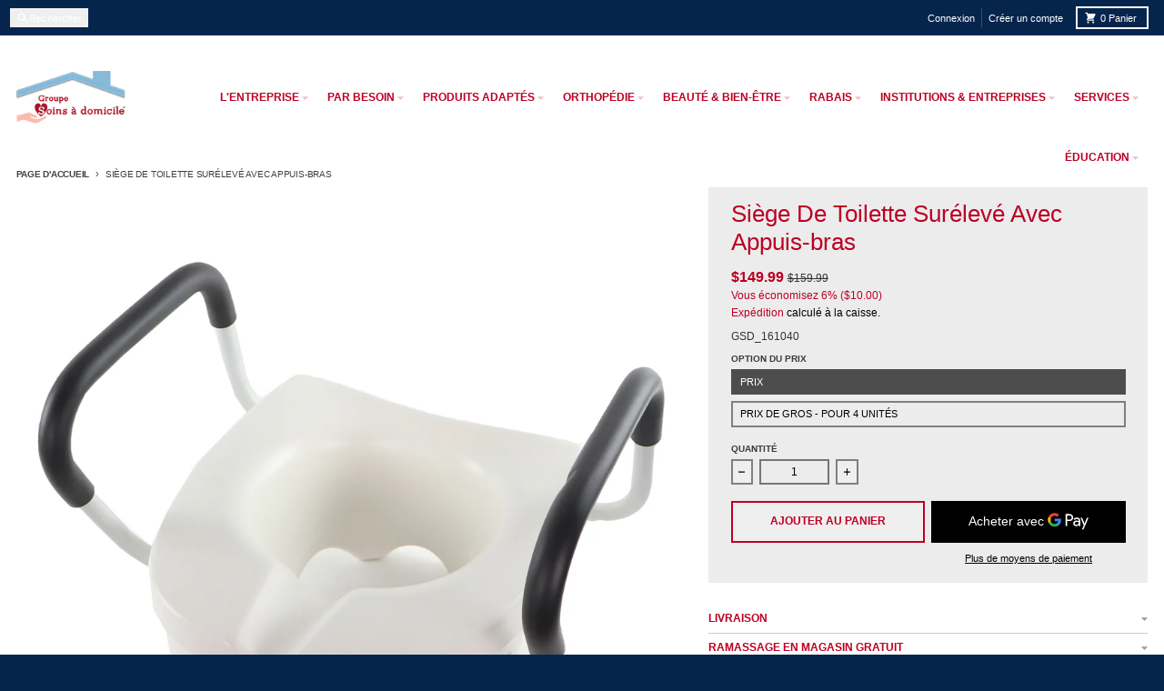

--- FILE ---
content_type: text/html; charset=utf-8
request_url: https://groupesoinsadomicile.com/products/siege-de-toilette-sureleve-invacare-clamp-on
body_size: 54330
content:
<!doctype html>
<html class="no-js"
  lang="fr"
  dir="ltr"
  
>
  <head>
    <meta charset="utf-8">
    <meta http-equiv="X-UA-Compatible" content="IE=edge">
    <meta name="viewport" content="width=device-width,initial-scale=1">
    <meta name="theme-color" content="#bc0023">
    <link rel="canonical" href="https://groupesoinsadomicile.com/products/siege-de-toilette-sureleve-invacare-clamp-on"><script async crossorigin fetchpriority="high" src="/cdn/shopifycloud/importmap-polyfill/es-modules-shim.2.4.0.js"></script>
<script type="importmap">
{
  "imports": {
    "components/cart-agreement": "//groupesoinsadomicile.com/cdn/shop/t/36/assets/cart-agreement.js?v=167239857181412162501765381974",
    "components/cart-discount": "//groupesoinsadomicile.com/cdn/shop/t/36/assets/cart-discount.js?v=60197003633255347831765381974",
    "components/cart-drawer": "//groupesoinsadomicile.com/cdn/shop/t/36/assets/cart-drawer.js?v=164129680141917736511765381974",
    "components/cart-drawer-items": "//groupesoinsadomicile.com/cdn/shop/t/36/assets/cart-drawer-items.js?v=31327834629315868941765381974",
    "components/cart-items": "//groupesoinsadomicile.com/cdn/shop/t/36/assets/cart-items.js?v=141966329682371576111765381974",
    "components/cart-note": "//groupesoinsadomicile.com/cdn/shop/t/36/assets/cart-note.js?v=76200490911461506611765381974",
    "components/cart-notification": "//groupesoinsadomicile.com/cdn/shop/t/36/assets/cart-notification.js?v=6558809016176608711765381974",
    "components/cart-remove-button": "//groupesoinsadomicile.com/cdn/shop/t/36/assets/cart-remove-button.js?v=150604536884164798081765381974",
    "components/collection-drawer": "//groupesoinsadomicile.com/cdn/shop/t/36/assets/collection-drawer.js?v=69589782914113840151765381974",
    "components/collection-slider-component": "//groupesoinsadomicile.com/cdn/shop/t/36/assets/collection-slider-component.js?v=56446251419052591951765381974",
    "components/collection-sort": "//groupesoinsadomicile.com/cdn/shop/t/36/assets/collection-sort.js?v=174564436997220731601765381974",
    "components/disclosure-form": "//groupesoinsadomicile.com/cdn/shop/t/36/assets/disclosure-form.js?v=115418443930130959701765381974",
    "components/disclosure-item": "//groupesoinsadomicile.com/cdn/shop/t/36/assets/disclosure-item.js?v=132517378937107280641765381974",
    "components/disclosure-menu": "//groupesoinsadomicile.com/cdn/shop/t/36/assets/disclosure-menu.js?v=79763266821677663251765381974",
    "components/filter-button": "//groupesoinsadomicile.com/cdn/shop/t/36/assets/filter-button.js?v=131073634174938851481765381974",
    "components/filter-remove": "//groupesoinsadomicile.com/cdn/shop/t/36/assets/filter-remove.js?v=132919914925816435871765381974",
    "components/gift-card-recipient": "//groupesoinsadomicile.com/cdn/shop/t/36/assets/gift-card-recipient.js?v=72568388049983170981765381974",
    "components/header-section": "//groupesoinsadomicile.com/cdn/shop/t/36/assets/header-section.js?v=12638157308396073911765381974",
    "components/header-top-section": "//groupesoinsadomicile.com/cdn/shop/t/36/assets/header-top-section.js?v=176990514786159330261765381974",
    "components/looks-item": "//groupesoinsadomicile.com/cdn/shop/t/36/assets/looks-item.js?v=113148507884085047671765381974",
    "components/map-object": "//groupesoinsadomicile.com/cdn/shop/t/36/assets/map-object.js?v=73586935793077694291765381974",
    "components/media-slideshow": "//groupesoinsadomicile.com/cdn/shop/t/36/assets/media-slideshow.js?v=69405338222088241801765381974",
    "components/modal-predictive-search": "//groupesoinsadomicile.com/cdn/shop/t/36/assets/modal-predictive-search.js?v=165015635035277537091765381974",
    "components/password-modal": "//groupesoinsadomicile.com/cdn/shop/t/36/assets/password-modal.js?v=78560908955236035351765381974",
    "components/pickup-availability": "//groupesoinsadomicile.com/cdn/shop/t/36/assets/pickup-availability.js?v=57859520205103608471765381974",
    "components/pickup-availability-drawer": "//groupesoinsadomicile.com/cdn/shop/t/36/assets/pickup-availability-drawer.js?v=4554598758359931051765381974",
    "components/popup-modal": "//groupesoinsadomicile.com/cdn/shop/t/36/assets/popup-modal.js?v=42297476681901863851765381974",
    "components/predictive-search": "//groupesoinsadomicile.com/cdn/shop/t/36/assets/predictive-search.js?v=111461204983780658641765381974",
    "components/product-card": "//groupesoinsadomicile.com/cdn/shop/t/36/assets/product-card.js?v=175910880441109325121765381974",
    "components/product-details-modal": "//groupesoinsadomicile.com/cdn/shop/t/36/assets/product-details-modal.js?v=114762301379205809131765381974",
    "components/product-form": "//groupesoinsadomicile.com/cdn/shop/t/36/assets/product-form.js?v=41284858857310940651765381974",
    "components/product-model": "//groupesoinsadomicile.com/cdn/shop/t/36/assets/product-model.js?v=24093562005154662591765381974",
    "components/product-recommendations": "//groupesoinsadomicile.com/cdn/shop/t/36/assets/product-recommendations.js?v=21901023896461974381765381974",
    "components/promo-section": "//groupesoinsadomicile.com/cdn/shop/t/36/assets/promo-section.js?v=69263269702463381351765381975",
    "components/quantity-select": "//groupesoinsadomicile.com/cdn/shop/t/36/assets/quantity-select.js?v=13464306760327721431765381975",
    "components/slideshow-component": "//groupesoinsadomicile.com/cdn/shop/t/36/assets/slideshow-component.js?v=102328192735069646401765381975",
    "components/swatch-radios": "//groupesoinsadomicile.com/cdn/shop/t/36/assets/swatch-radios.js?v=154797058231753460161765381975",
    "components/testimonials-component": "//groupesoinsadomicile.com/cdn/shop/t/36/assets/testimonials-component.js?v=135369977917461195041765381975",
    "components/variant-radios": "//groupesoinsadomicile.com/cdn/shop/t/36/assets/variant-radios.js?v=149392172188973618671765381975",
    "components/variant-selects": "//groupesoinsadomicile.com/cdn/shop/t/36/assets/variant-selects.js?v=87115257661414225281765381975",
    "components/video-background": "//groupesoinsadomicile.com/cdn/shop/t/36/assets/video-background.js?v=56955393699333596111765381975",
    "components/video-background-object": "//groupesoinsadomicile.com/cdn/shop/t/36/assets/video-background-object.js?v=184236180322673200241765381975",
    "components/video-object": "//groupesoinsadomicile.com/cdn/shop/t/36/assets/video-object.js?v=108130869544465210471765381975",
    "general/customers": "//groupesoinsadomicile.com/cdn/shop/t/36/assets/customers.js?v=8832344143998240901765381974",
    "general/main": "//groupesoinsadomicile.com/cdn/shop/t/36/assets/main.js?v=85229773731255931641765381974",
    "helpers/customer-address": "//groupesoinsadomicile.com/cdn/shop/t/36/assets/customer-address.js?v=112364926177382173411765381974",
    "helpers/shopify-common": "//groupesoinsadomicile.com/cdn/shop/t/36/assets/shopify-common.js?v=19821472356051728981765381975",
    "main/modulepreload-polyfill": "//groupesoinsadomicile.com/cdn/shop/t/36/assets/modulepreload-polyfill.js?v=19377221807360828741765381974",
    "vendors/focus-trap.esm": "//groupesoinsadomicile.com/cdn/shop/t/36/assets/focus-trap.esm.js?v=163201744122638342011765381974",
    "vendors/index.es": "//groupesoinsadomicile.com/cdn/shop/t/36/assets/index.es.js?v=105942668975288713691765381974",
    "vendors/index.esm": "//groupesoinsadomicile.com/cdn/shop/t/36/assets/index.esm.js?v=113878513784045422051765381974",
    "vendors/js.cookie": "//groupesoinsadomicile.com/cdn/shop/t/36/assets/js.cookie.js?v=107371116917486734681765381974",
    "vendors/splide.esm": "//groupesoinsadomicile.com/cdn/shop/t/36/assets/splide.esm.js?v=78394215576478640511765381975",
    "vendors/vidim": "//groupesoinsadomicile.com/cdn/shop/t/36/assets/vidim.js?v=136103658296401598581765381975"
  }
}
</script><script>
  window.theme = {
    shopUrl: 'https://groupesoinsadomicile.com',
    routes: {
      root_url: '/',
      account_url: '/account',
      account_login_url: '/account/login',
      account_logout_url: '/account/logout',
      account_recover_url: '/account/recover',
      account_register_url: '/account/register',
      account_addresses_url: '/account/addresses',
      collections_url: '/collections',
      all_products_collection_url: '/collections/all',
      search_url: '/search',
      cart_url: '/cart',
      cart_update_url: '/cart/update',
      cart_add_url: '/cart/add',
      cart_change_url: '/cart/change',
      cart_clear_url: '/cart/clear',
      product_recommendations_url: '/recommendations/products',
      predictive_search_url: '/search/suggest'
    },
    info: { name: 'District' },
    strings: {
      addToCart: `Ajouter au panier`,
      preOrder: `Pré-commander`,
      soldOut: `Épuisé`,
      unavailable: `Non disponible`,
      addressError: `Erreur lors de la recherche de cette adresse`,
      addressNoResults: `Aucun résultat pour cette adresse`,
      addressQueryLimit: `Vous avez dépassé la limite d'utilisation de l'API Google. Envisagez de passer à un <a href="https://developers.google.com/maps/premium/usage-limits">Forfait Premium</a> .`,
      authError: `Un problème est survenu lors de l'authentification de votre compte Google Maps.`,
      unitPrice: `Prix unitaire`,
      unitPriceSeparator: `par`,
      previous: `Diapositive précédente`,
      next: `Diapositive suivante`,
    },
    cartStrings: {
      error: `Une erreur est survenue lors de l’actualisation de votre panier. Veuillez réessayer.`,
      quantityError: `Vous pouvez uniquement ajouter [quantity] de cet article à votre panier.`,
      discountApplied: `Code de réduction appliqué`,
      discountRemoved: `Code de réduction retiré`,
      discountAlreadyApplied: `Code de réduction déjà appliqué`,
      discountInvalid: `Code de réduction invalide ou non applicable`,
      discountApplyError: `Impossible d&#39;appliquer le code de réduction`,
      discountRemoveError: `Impossible de retirer le code de réduction`,
      discountApplyFailed: `Échec de l&#39;application de la réduction`,
      discountRemoveFailed: `Échec de la suppression de la réduction`,
    },
    accessiblityStrings: {
      giftCardRecipientExpanded: `Formulaire de destinataire de cartes-cadeaux élargi`,
      giftCardRecipientCollapsed: `Le formulaire du destinataire de la carte-cadeau s&#39;est`,
    },
    settings: {
      cartType: 'drawer'
    },
    pageType: `product`,
    customer: false,
    moneyFormat: "${{amount}}",
    ajaxCartEnable: true,
    cartData: {"note":null,"attributes":{},"original_total_price":0,"total_price":0,"total_discount":0,"total_weight":0.0,"item_count":0,"items":[],"requires_shipping":false,"currency":"CAD","items_subtotal_price":0,"cart_level_discount_applications":[],"checkout_charge_amount":0},
    mobileBreakpoint: 768,
    packages: [],
    market: "ca",
  };
  // Publish / Subscribe
  const PUB_SUB_EVENTS = {
    cartUpdate: 'cart-update',
    quantityUpdate: 'quantity-update',
    variantChange: 'variant-change',
    cartError: 'cart-error',
    sectionRefreshed: 'section-refreshed',
  };
  const SECTION_REFRESHED_RESOURCE_TYPE = {
    product: 'product'
  }
  let subscribers = {};

  function subscribe(eventName, callback) {
    if (subscribers[eventName] === undefined) {
      subscribers[eventName] = [];
    }

    subscribers[eventName] = [...subscribers[eventName], callback];

    return function unsubscribe() {
      subscribers[eventName] = subscribers[eventName].filter((cb) => {
        return cb !== callback;
      });
    };
  }

  function publish(eventName, data) {
    if (subscribers[eventName]) {
      subscribers[eventName].forEach((callback) => {
        callback(data);
      });
    }
  }
  document.documentElement.className = document.documentElement.className.replace('no-js', 'js');
</script>


  <script src="//groupesoinsadomicile.com/cdn/shop/t/36/assets/main.js?v=85229773731255931641765381974" type="module" crossorigin="anonymous"></script>
  <link rel="modulepreload" href="//groupesoinsadomicile.com/cdn/shop/t/36/assets/modulepreload-polyfill.js?v=19377221807360828741765381974" crossorigin="anonymous">

<link rel="apple-touch-icon" sizes="180x180" href="//groupesoinsadomicile.com/cdn/shop/files/groupe-soins-a-domicile-favicon.png?crop=center&height=180&v=1613780136&width=180">
      <link rel="icon" type="image/png" href="//groupesoinsadomicile.com/cdn/shop/files/groupe-soins-a-domicile-favicon.png?crop=center&height=32&v=1613780136&width=32"><title>Siège De Toilette Surélevé Avec Appuis-bras | Coussinés</title><meta name="description" content="Le siège de toilette surélevé à accoudoirs détachables Clamp-On de Invacare est facile à installer. C&#39;est un siège de toilette pour personne âgée très durable."><meta property="og:site_name" content="Groupe Soins À Domicile">
<meta property="og:url" content="https://groupesoinsadomicile.com/products/siege-de-toilette-sureleve-invacare-clamp-on">
<meta property="og:title" content="Siège De Toilette Surélevé Avec Appuis-bras | Coussinés">
<meta property="og:type" content="product">
<meta property="og:description" content="Le siège de toilette surélevé à accoudoirs détachables Clamp-On de Invacare est facile à installer. C&#39;est un siège de toilette pour personne âgée très durable."><meta property="og:image" content="http://groupesoinsadomicile.com/cdn/shop/products/siege-de-toilette-sureleve-personne-agee-avec-accoudoirs-invacare-clampon.jpg?v=1613404350">
  <meta property="og:image:secure_url" content="https://groupesoinsadomicile.com/cdn/shop/products/siege-de-toilette-sureleve-personne-agee-avec-accoudoirs-invacare-clampon.jpg?v=1613404350">
  <meta property="og:image:width" content="2048">
  <meta property="og:image:height" content="2048"><meta property="og:price:amount" content="149.99">
  <meta property="og:price:currency" content="CAD"><meta name="twitter:card" content="summary_large_image">
<meta name="twitter:title" content="Siège De Toilette Surélevé Avec Appuis-bras | Coussinés">
<meta name="twitter:description" content="Le siège de toilette surélevé à accoudoirs détachables Clamp-On de Invacare est facile à installer. C&#39;est un siège de toilette pour personne âgée très durable.">
<script>window.performance && window.performance.mark && window.performance.mark('shopify.content_for_header.start');</script><meta name="facebook-domain-verification" content="mu40q94w3tk40g6ujviqfln50pjdfi">
<meta id="shopify-digital-wallet" name="shopify-digital-wallet" content="/10260512853/digital_wallets/dialog">
<link rel="alternate" type="application/json+oembed" href="https://groupesoinsadomicile.com/products/siege-de-toilette-sureleve-invacare-clamp-on.oembed">
<script async="async" src="/checkouts/internal/preloads.js?locale=fr-CA"></script>
<script id="shopify-features" type="application/json">{"accessToken":"974360e7b180ba2022570bde3b97aa09","betas":["rich-media-storefront-analytics"],"domain":"groupesoinsadomicile.com","predictiveSearch":true,"shopId":10260512853,"locale":"fr"}</script>
<script>var Shopify = Shopify || {};
Shopify.shop = "groupe-soins-a-domicile.myshopify.com";
Shopify.locale = "fr";
Shopify.currency = {"active":"CAD","rate":"1.0"};
Shopify.country = "CA";
Shopify.theme = {"name":"District-7.1.1","id":183764222245,"schema_name":"District","schema_version":"7.1.1","theme_store_id":735,"role":"main"};
Shopify.theme.handle = "null";
Shopify.theme.style = {"id":null,"handle":null};
Shopify.cdnHost = "groupesoinsadomicile.com/cdn";
Shopify.routes = Shopify.routes || {};
Shopify.routes.root = "/";</script>
<script type="module">!function(o){(o.Shopify=o.Shopify||{}).modules=!0}(window);</script>
<script>!function(o){function n(){var o=[];function n(){o.push(Array.prototype.slice.apply(arguments))}return n.q=o,n}var t=o.Shopify=o.Shopify||{};t.loadFeatures=n(),t.autoloadFeatures=n()}(window);</script>
<script id="shop-js-analytics" type="application/json">{"pageType":"product"}</script>
<script defer="defer" async type="module" src="//groupesoinsadomicile.com/cdn/shopifycloud/shop-js/modules/v2/client.init-shop-cart-sync_BcDpqI9l.fr.esm.js"></script>
<script defer="defer" async type="module" src="//groupesoinsadomicile.com/cdn/shopifycloud/shop-js/modules/v2/chunk.common_a1Rf5Dlz.esm.js"></script>
<script defer="defer" async type="module" src="//groupesoinsadomicile.com/cdn/shopifycloud/shop-js/modules/v2/chunk.modal_Djra7sW9.esm.js"></script>
<script type="module">
  await import("//groupesoinsadomicile.com/cdn/shopifycloud/shop-js/modules/v2/client.init-shop-cart-sync_BcDpqI9l.fr.esm.js");
await import("//groupesoinsadomicile.com/cdn/shopifycloud/shop-js/modules/v2/chunk.common_a1Rf5Dlz.esm.js");
await import("//groupesoinsadomicile.com/cdn/shopifycloud/shop-js/modules/v2/chunk.modal_Djra7sW9.esm.js");

  window.Shopify.SignInWithShop?.initShopCartSync?.({"fedCMEnabled":true,"windoidEnabled":true});

</script>
<script id="__st">var __st={"a":10260512853,"offset":-18000,"reqid":"e5a36aaa-836b-47f0-b230-18895fc97eae-1769083766","pageurl":"groupesoinsadomicile.com\/products\/siege-de-toilette-sureleve-invacare-clamp-on","u":"2504d9395074","p":"product","rtyp":"product","rid":4502711042133};</script>
<script>window.ShopifyPaypalV4VisibilityTracking = true;</script>
<script id="captcha-bootstrap">!function(){'use strict';const t='contact',e='account',n='new_comment',o=[[t,t],['blogs',n],['comments',n],[t,'customer']],c=[[e,'customer_login'],[e,'guest_login'],[e,'recover_customer_password'],[e,'create_customer']],r=t=>t.map((([t,e])=>`form[action*='/${t}']:not([data-nocaptcha='true']) input[name='form_type'][value='${e}']`)).join(','),a=t=>()=>t?[...document.querySelectorAll(t)].map((t=>t.form)):[];function s(){const t=[...o],e=r(t);return a(e)}const i='password',u='form_key',d=['recaptcha-v3-token','g-recaptcha-response','h-captcha-response',i],f=()=>{try{return window.sessionStorage}catch{return}},m='__shopify_v',_=t=>t.elements[u];function p(t,e,n=!1){try{const o=window.sessionStorage,c=JSON.parse(o.getItem(e)),{data:r}=function(t){const{data:e,action:n}=t;return t[m]||n?{data:e,action:n}:{data:t,action:n}}(c);for(const[e,n]of Object.entries(r))t.elements[e]&&(t.elements[e].value=n);n&&o.removeItem(e)}catch(o){console.error('form repopulation failed',{error:o})}}const l='form_type',E='cptcha';function T(t){t.dataset[E]=!0}const w=window,h=w.document,L='Shopify',v='ce_forms',y='captcha';let A=!1;((t,e)=>{const n=(g='f06e6c50-85a8-45c8-87d0-21a2b65856fe',I='https://cdn.shopify.com/shopifycloud/storefront-forms-hcaptcha/ce_storefront_forms_captcha_hcaptcha.v1.5.2.iife.js',D={infoText:'Protégé par hCaptcha',privacyText:'Confidentialité',termsText:'Conditions'},(t,e,n)=>{const o=w[L][v],c=o.bindForm;if(c)return c(t,g,e,D).then(n);var r;o.q.push([[t,g,e,D],n]),r=I,A||(h.body.append(Object.assign(h.createElement('script'),{id:'captcha-provider',async:!0,src:r})),A=!0)});var g,I,D;w[L]=w[L]||{},w[L][v]=w[L][v]||{},w[L][v].q=[],w[L][y]=w[L][y]||{},w[L][y].protect=function(t,e){n(t,void 0,e),T(t)},Object.freeze(w[L][y]),function(t,e,n,w,h,L){const[v,y,A,g]=function(t,e,n){const i=e?o:[],u=t?c:[],d=[...i,...u],f=r(d),m=r(i),_=r(d.filter((([t,e])=>n.includes(e))));return[a(f),a(m),a(_),s()]}(w,h,L),I=t=>{const e=t.target;return e instanceof HTMLFormElement?e:e&&e.form},D=t=>v().includes(t);t.addEventListener('submit',(t=>{const e=I(t);if(!e)return;const n=D(e)&&!e.dataset.hcaptchaBound&&!e.dataset.recaptchaBound,o=_(e),c=g().includes(e)&&(!o||!o.value);(n||c)&&t.preventDefault(),c&&!n&&(function(t){try{if(!f())return;!function(t){const e=f();if(!e)return;const n=_(t);if(!n)return;const o=n.value;o&&e.removeItem(o)}(t);const e=Array.from(Array(32),(()=>Math.random().toString(36)[2])).join('');!function(t,e){_(t)||t.append(Object.assign(document.createElement('input'),{type:'hidden',name:u})),t.elements[u].value=e}(t,e),function(t,e){const n=f();if(!n)return;const o=[...t.querySelectorAll(`input[type='${i}']`)].map((({name:t})=>t)),c=[...d,...o],r={};for(const[a,s]of new FormData(t).entries())c.includes(a)||(r[a]=s);n.setItem(e,JSON.stringify({[m]:1,action:t.action,data:r}))}(t,e)}catch(e){console.error('failed to persist form',e)}}(e),e.submit())}));const S=(t,e)=>{t&&!t.dataset[E]&&(n(t,e.some((e=>e===t))),T(t))};for(const o of['focusin','change'])t.addEventListener(o,(t=>{const e=I(t);D(e)&&S(e,y())}));const B=e.get('form_key'),M=e.get(l),P=B&&M;t.addEventListener('DOMContentLoaded',(()=>{const t=y();if(P)for(const e of t)e.elements[l].value===M&&p(e,B);[...new Set([...A(),...v().filter((t=>'true'===t.dataset.shopifyCaptcha))])].forEach((e=>S(e,t)))}))}(h,new URLSearchParams(w.location.search),n,t,e,['guest_login'])})(!0,!0)}();</script>
<script integrity="sha256-4kQ18oKyAcykRKYeNunJcIwy7WH5gtpwJnB7kiuLZ1E=" data-source-attribution="shopify.loadfeatures" defer="defer" src="//groupesoinsadomicile.com/cdn/shopifycloud/storefront/assets/storefront/load_feature-a0a9edcb.js" crossorigin="anonymous"></script>
<script data-source-attribution="shopify.dynamic_checkout.dynamic.init">var Shopify=Shopify||{};Shopify.PaymentButton=Shopify.PaymentButton||{isStorefrontPortableWallets:!0,init:function(){window.Shopify.PaymentButton.init=function(){};var t=document.createElement("script");t.src="https://groupesoinsadomicile.com/cdn/shopifycloud/portable-wallets/latest/portable-wallets.fr.js",t.type="module",document.head.appendChild(t)}};
</script>
<script data-source-attribution="shopify.dynamic_checkout.buyer_consent">
  function portableWalletsHideBuyerConsent(e){var t=document.getElementById("shopify-buyer-consent"),n=document.getElementById("shopify-subscription-policy-button");t&&n&&(t.classList.add("hidden"),t.setAttribute("aria-hidden","true"),n.removeEventListener("click",e))}function portableWalletsShowBuyerConsent(e){var t=document.getElementById("shopify-buyer-consent"),n=document.getElementById("shopify-subscription-policy-button");t&&n&&(t.classList.remove("hidden"),t.removeAttribute("aria-hidden"),n.addEventListener("click",e))}window.Shopify?.PaymentButton&&(window.Shopify.PaymentButton.hideBuyerConsent=portableWalletsHideBuyerConsent,window.Shopify.PaymentButton.showBuyerConsent=portableWalletsShowBuyerConsent);
</script>
<script>
  function portableWalletsCleanup(e){e&&e.src&&console.error("Failed to load portable wallets script "+e.src);var t=document.querySelectorAll("shopify-accelerated-checkout .shopify-payment-button__skeleton, shopify-accelerated-checkout-cart .wallet-cart-button__skeleton"),e=document.getElementById("shopify-buyer-consent");for(let e=0;e<t.length;e++)t[e].remove();e&&e.remove()}function portableWalletsNotLoadedAsModule(e){e instanceof ErrorEvent&&"string"==typeof e.message&&e.message.includes("import.meta")&&"string"==typeof e.filename&&e.filename.includes("portable-wallets")&&(window.removeEventListener("error",portableWalletsNotLoadedAsModule),window.Shopify.PaymentButton.failedToLoad=e,"loading"===document.readyState?document.addEventListener("DOMContentLoaded",window.Shopify.PaymentButton.init):window.Shopify.PaymentButton.init())}window.addEventListener("error",portableWalletsNotLoadedAsModule);
</script>

<script type="module" src="https://groupesoinsadomicile.com/cdn/shopifycloud/portable-wallets/latest/portable-wallets.fr.js" onError="portableWalletsCleanup(this)" crossorigin="anonymous"></script>
<script nomodule>
  document.addEventListener("DOMContentLoaded", portableWalletsCleanup);
</script>

<link id="shopify-accelerated-checkout-styles" rel="stylesheet" media="screen" href="https://groupesoinsadomicile.com/cdn/shopifycloud/portable-wallets/latest/accelerated-checkout-backwards-compat.css" crossorigin="anonymous">
<style id="shopify-accelerated-checkout-cart">
        #shopify-buyer-consent {
  margin-top: 1em;
  display: inline-block;
  width: 100%;
}

#shopify-buyer-consent.hidden {
  display: none;
}

#shopify-subscription-policy-button {
  background: none;
  border: none;
  padding: 0;
  text-decoration: underline;
  font-size: inherit;
  cursor: pointer;
}

#shopify-subscription-policy-button::before {
  box-shadow: none;
}

      </style>

<script>window.performance && window.performance.mark && window.performance.mark('shopify.content_for_header.end');</script>
<style data-shopify>
:root {
    --base-font-size: 14px;
    --body-font-family: "system_ui", -apple-system, 'Segoe UI', Roboto, 'Helvetica Neue', 'Noto Sans', 'Liberation Sans', Arial, sans-serif, 'Apple Color Emoji', 'Segoe UI Emoji', 'Segoe UI Symbol', 'Noto Color Emoji';
    --heading-font-family: "system_ui", -apple-system, 'Segoe UI', Roboto, 'Helvetica Neue', 'Noto Sans', 'Liberation Sans', Arial, sans-serif, 'Apple Color Emoji', 'Segoe UI Emoji', 'Segoe UI Symbol', 'Noto Color Emoji';
    --navigation-font-family: "system_ui", -apple-system, 'Segoe UI', Roboto, 'Helvetica Neue', 'Noto Sans', 'Liberation Sans', Arial, sans-serif, 'Apple Color Emoji', 'Segoe UI Emoji', 'Segoe UI Symbol', 'Noto Color Emoji';
    --body-style: normal;
    --body-weight: 400;
    --body-weight-bolder: 700;
    --heading-style: normal;
    --heading-weight: 400;
    --heading-weight-bolder: 700;
    --heading-capitalize: none;
    --navigation-style: normal;
    --navigation-weight: 400;
    --navigation-weight-bolder: 700;--primary-text-color: #000000;
    --primary-title-color: #bc0023;
    --primary-accent-color: #bc0023;
    --primary-accent-color-80: rgba(188, 0, 35, 0.8);
    --primary-accent-text-color: #ffffff;
    --primary-background-color: #ffffff;
    --primary-background-color-75: rgba(255, 255, 255, 0.8);
    --primary-secondary-background-color: #ececec;
    --primary-secondary-background-color-50: #f6f6f6;
    --primary-section-border-color: #ececec;
    --primary-text-color-05: #f2f2f2;
    --primary-text-color-10: #e6e6e6;
    --primary-text-color-20: #cccccc;
    --primary-text-color-30: #b3b3b3;
    --primary-text-color-40: #999999;
    --primary-text-color-50: #808080;
    --primary-text-color-60: #666666;
    --primary-text-color-70: #4d4d4d;
    --primary-text-color-80: #333333;
    --primary-text-color-90: #191919;
    --section-text-color: #000000;
    --section-text-color-75: rgba(0, 0, 0, 0.75);
    --section-text-color-50: rgba(0, 0, 0, 0.5);
    --section-title-color: #bc0023;
    --section-accent-color: #bc0023;
    --section-accent-text-color: #ffffff;
    --section-accent-hover-color: #a3001e;
    --section-overlay-color: transparent;
    --section-overlay-hover-color: transparent;
    --section-background-color: #ffffff; 
    --section-primary-border-color: #000000;
    --modal-background-color: #000000;--max-width-screen: 1280px;
    --max-width-header: 1280px;
    --spacing-section: 4rem;
    --spacing-section-half: 2rem;
    --spacing-rail: 1.25rem;
    --text-align-section: center;--swiper-theme-color: #bc0023;
    --duration-default: 200ms;
    --tw-ring-inset: ;
    --tw-blur: ;
    --tw-brightness: ;
    --tw-contrast: ;
    --tw-grayscale: ;
    --tw-hue-rotate: ;
    --tw-invert: ;
    --tw-saturate: ;
    --tw-sepia: ;
    --tw-drop-shadow: ;
    --tw-filter: var(--tw-blur) var(--tw-brightness) var(--tw-contrast) var(--tw-grayscale) var(--tw-hue-rotate) var(--tw-invert) var(--tw-saturate) var(--tw-sepia) var(--tw-drop-shadow);

    --shopify-accelerated-checkout-button-block-size: 46px;
    --shopify-accelerated-checkout-inline-alignment: end;
  }
</style>


  <link href="//groupesoinsadomicile.com/cdn/shop/t/36/assets/main-style.css?v=134705298911258947541765381974" rel="stylesheet" type="text/css" media="all" />



  <!-- BEGIN app block: shopify://apps/judge-me-reviews/blocks/judgeme_core/61ccd3b1-a9f2-4160-9fe9-4fec8413e5d8 --><!-- Start of Judge.me Core -->






<link rel="dns-prefetch" href="https://cdnwidget.judge.me">
<link rel="dns-prefetch" href="https://cdn.judge.me">
<link rel="dns-prefetch" href="https://cdn1.judge.me">
<link rel="dns-prefetch" href="https://api.judge.me">

<script data-cfasync='false' class='jdgm-settings-script'>window.jdgmSettings={"pagination":5,"disable_web_reviews":false,"badge_no_review_text":"Aucun avis","badge_n_reviews_text":"{{ n }} avis","badge_star_color":"#000000","hide_badge_preview_if_no_reviews":true,"badge_hide_text":false,"enforce_center_preview_badge":false,"widget_title":"Avis Clients","widget_open_form_text":"Écrire un avis","widget_close_form_text":"Annuler l'avis","widget_refresh_page_text":"Actualiser la page","widget_summary_text":"Basé sur {{ number_of_reviews }} avis","widget_no_review_text":"Soyez le premier à écrire un avis","widget_name_field_text":"Nom d'affichage","widget_verified_name_field_text":"Nom vérifié (public)","widget_name_placeholder_text":"Nom d'affichage","widget_required_field_error_text":"Ce champ est obligatoire.","widget_email_field_text":"Adresse email","widget_verified_email_field_text":"Email vérifié (privé, ne peut pas être modifié)","widget_email_placeholder_text":"Votre adresse email","widget_email_field_error_text":"Veuillez entrer une adresse email valide.","widget_rating_field_text":"Évaluation","widget_review_title_field_text":"Titre de l'avis","widget_review_title_placeholder_text":"Donnez un titre à votre avis","widget_review_body_field_text":"Contenu de l'avis","widget_review_body_placeholder_text":"Commencez à écrire ici...","widget_pictures_field_text":"Photo/Vidéo (facultatif)","widget_submit_review_text":"Soumettre l'avis","widget_submit_verified_review_text":"Soumettre un avis vérifié","widget_submit_success_msg_with_auto_publish":"Merci ! Veuillez actualiser la page dans quelques instants pour voir votre avis. Vous pouvez supprimer ou modifier votre avis en vous connectant à \u003ca href='https://judge.me/login' target='_blank' rel='nofollow noopener'\u003eJudge.me\u003c/a\u003e","widget_submit_success_msg_no_auto_publish":"Merci ! Votre avis sera publié dès qu'il sera approuvé par l'administrateur de la boutique. Vous pouvez supprimer ou modifier votre avis en vous connectant à \u003ca href='https://judge.me/login' target='_blank' rel='nofollow noopener'\u003eJudge.me\u003c/a\u003e","widget_show_default_reviews_out_of_total_text":"Affichage de {{ n_reviews_shown }} sur {{ n_reviews }} avis.","widget_show_all_link_text":"Tout afficher","widget_show_less_link_text":"Afficher moins","widget_author_said_text":"{{ reviewer_name }} a dit :","widget_days_text":"il y a {{ n }} jour/jours","widget_weeks_text":"il y a {{ n }} semaine/semaines","widget_months_text":"il y a {{ n }} mois","widget_years_text":"il y a {{ n }} an/ans","widget_yesterday_text":"Hier","widget_today_text":"Aujourd'hui","widget_replied_text":"\u003e\u003e {{ shop_name }} a répondu :","widget_read_more_text":"Lire plus","widget_reviewer_name_as_initial":"","widget_rating_filter_color":"#fbcd0a","widget_rating_filter_see_all_text":"Voir tous les avis","widget_sorting_most_recent_text":"Plus récents","widget_sorting_highest_rating_text":"Meilleures notes","widget_sorting_lowest_rating_text":"Notes les plus basses","widget_sorting_with_pictures_text":"Uniquement les photos","widget_sorting_most_helpful_text":"Plus utiles","widget_open_question_form_text":"Poser une question","widget_reviews_subtab_text":"Avis","widget_questions_subtab_text":"Questions","widget_question_label_text":"Question","widget_answer_label_text":"Réponse","widget_question_placeholder_text":"Écrivez votre question ici","widget_submit_question_text":"Soumettre la question","widget_question_submit_success_text":"Merci pour votre question ! Nous vous notifierons dès qu'elle aura une réponse.","widget_star_color":"#000000","verified_badge_text":"Vérifié","verified_badge_bg_color":"","verified_badge_text_color":"","verified_badge_placement":"left-of-reviewer-name","widget_review_max_height":"","widget_hide_border":false,"widget_social_share":false,"widget_thumb":false,"widget_review_location_show":false,"widget_location_format":"","all_reviews_include_out_of_store_products":true,"all_reviews_out_of_store_text":"(hors boutique)","all_reviews_pagination":100,"all_reviews_product_name_prefix_text":"à propos de","enable_review_pictures":true,"enable_question_anwser":false,"widget_theme":"default","review_date_format":"mm/dd/yyyy","default_sort_method":"most-recent","widget_product_reviews_subtab_text":"Avis Produits","widget_shop_reviews_subtab_text":"Avis Boutique","widget_other_products_reviews_text":"Avis pour d'autres produits","widget_store_reviews_subtab_text":"Avis de la boutique","widget_no_store_reviews_text":"Cette boutique n'a pas encore reçu d'avis","widget_web_restriction_product_reviews_text":"Ce produit n'a pas encore reçu d'avis","widget_no_items_text":"Aucun élément trouvé","widget_show_more_text":"Afficher plus","widget_write_a_store_review_text":"Écrire un avis sur la boutique","widget_other_languages_heading":"Avis dans d'autres langues","widget_translate_review_text":"Traduire l'avis en {{ language }}","widget_translating_review_text":"Traduction en cours...","widget_show_original_translation_text":"Afficher l'original ({{ language }})","widget_translate_review_failed_text":"Impossible de traduire cet avis.","widget_translate_review_retry_text":"Réessayer","widget_translate_review_try_again_later_text":"Réessayez plus tard","show_product_url_for_grouped_product":false,"widget_sorting_pictures_first_text":"Photos en premier","show_pictures_on_all_rev_page_mobile":false,"show_pictures_on_all_rev_page_desktop":false,"floating_tab_hide_mobile_install_preference":false,"floating_tab_button_name":"★ Avis","floating_tab_title":"Laissons nos clients parler pour nous","floating_tab_button_color":"","floating_tab_button_background_color":"","floating_tab_url":"","floating_tab_url_enabled":false,"floating_tab_tab_style":"text","all_reviews_text_badge_text":"Les clients nous notent {{ shop.metafields.judgeme.all_reviews_rating | round: 1 }}/5 basé sur {{ shop.metafields.judgeme.all_reviews_count }} avis.","all_reviews_text_badge_text_branded_style":"{{ shop.metafields.judgeme.all_reviews_rating | round: 1 }} sur 5 étoiles basé sur {{ shop.metafields.judgeme.all_reviews_count }} avis","is_all_reviews_text_badge_a_link":false,"show_stars_for_all_reviews_text_badge":false,"all_reviews_text_badge_url":"","all_reviews_text_style":"branded","all_reviews_text_color_style":"judgeme_brand_color","all_reviews_text_color":"#108474","all_reviews_text_show_jm_brand":true,"featured_carousel_show_header":true,"featured_carousel_title":"Laissons nos clients parler pour nous","testimonials_carousel_title":"Les clients nous disent","videos_carousel_title":"Histoire de clients réels","cards_carousel_title":"Les clients nous disent","featured_carousel_count_text":"sur {{ n }} avis","featured_carousel_add_link_to_all_reviews_page":false,"featured_carousel_url":"","featured_carousel_show_images":true,"featured_carousel_autoslide_interval":5,"featured_carousel_arrows_on_the_sides":false,"featured_carousel_height":250,"featured_carousel_width":80,"featured_carousel_image_size":0,"featured_carousel_image_height":250,"featured_carousel_arrow_color":"#eeeeee","verified_count_badge_style":"branded","verified_count_badge_orientation":"horizontal","verified_count_badge_color_style":"judgeme_brand_color","verified_count_badge_color":"#108474","is_verified_count_badge_a_link":false,"verified_count_badge_url":"","verified_count_badge_show_jm_brand":true,"widget_rating_preset_default":5,"widget_first_sub_tab":"product-reviews","widget_show_histogram":true,"widget_histogram_use_custom_color":false,"widget_pagination_use_custom_color":false,"widget_star_use_custom_color":true,"widget_verified_badge_use_custom_color":false,"widget_write_review_use_custom_color":false,"picture_reminder_submit_button":"Upload Pictures","enable_review_videos":false,"mute_video_by_default":false,"widget_sorting_videos_first_text":"Vidéos en premier","widget_review_pending_text":"En attente","featured_carousel_items_for_large_screen":3,"social_share_options_order":"Facebook,Twitter","remove_microdata_snippet":false,"disable_json_ld":false,"enable_json_ld_products":false,"preview_badge_show_question_text":false,"preview_badge_no_question_text":"Aucune question","preview_badge_n_question_text":"{{ number_of_questions }} question/questions","qa_badge_show_icon":false,"qa_badge_position":"same-row","remove_judgeme_branding":false,"widget_add_search_bar":false,"widget_search_bar_placeholder":"Recherche","widget_sorting_verified_only_text":"Vérifiés uniquement","featured_carousel_theme":"default","featured_carousel_show_rating":true,"featured_carousel_show_title":true,"featured_carousel_show_body":true,"featured_carousel_show_date":false,"featured_carousel_show_reviewer":true,"featured_carousel_show_product":false,"featured_carousel_header_background_color":"#108474","featured_carousel_header_text_color":"#ffffff","featured_carousel_name_product_separator":"reviewed","featured_carousel_full_star_background":"#108474","featured_carousel_empty_star_background":"#dadada","featured_carousel_vertical_theme_background":"#f9fafb","featured_carousel_verified_badge_enable":true,"featured_carousel_verified_badge_color":"#108474","featured_carousel_border_style":"round","featured_carousel_review_line_length_limit":3,"featured_carousel_more_reviews_button_text":"Lire plus d'avis","featured_carousel_view_product_button_text":"Voir le produit","all_reviews_page_load_reviews_on":"scroll","all_reviews_page_load_more_text":"Charger plus d'avis","disable_fb_tab_reviews":false,"enable_ajax_cdn_cache":false,"widget_advanced_speed_features":5,"widget_public_name_text":"affiché publiquement comme","default_reviewer_name":"John Smith","default_reviewer_name_has_non_latin":true,"widget_reviewer_anonymous":"Anonyme","medals_widget_title":"Médailles d'avis Judge.me","medals_widget_background_color":"#f9fafb","medals_widget_position":"footer_all_pages","medals_widget_border_color":"#f9fafb","medals_widget_verified_text_position":"left","medals_widget_use_monochromatic_version":false,"medals_widget_elements_color":"#108474","show_reviewer_avatar":true,"widget_invalid_yt_video_url_error_text":"Pas une URL de vidéo YouTube","widget_max_length_field_error_text":"Veuillez ne pas dépasser {0} caractères.","widget_show_country_flag":false,"widget_show_collected_via_shop_app":true,"widget_verified_by_shop_badge_style":"light","widget_verified_by_shop_text":"Vérifié par la boutique","widget_show_photo_gallery":false,"widget_load_with_code_splitting":true,"widget_ugc_install_preference":false,"widget_ugc_title":"Fait par nous, partagé par vous","widget_ugc_subtitle":"Taguez-nous pour voir votre photo mise en avant sur notre page","widget_ugc_arrows_color":"#ffffff","widget_ugc_primary_button_text":"Acheter maintenant","widget_ugc_primary_button_background_color":"#108474","widget_ugc_primary_button_text_color":"#ffffff","widget_ugc_primary_button_border_width":"0","widget_ugc_primary_button_border_style":"none","widget_ugc_primary_button_border_color":"#108474","widget_ugc_primary_button_border_radius":"25","widget_ugc_secondary_button_text":"Charger plus","widget_ugc_secondary_button_background_color":"#ffffff","widget_ugc_secondary_button_text_color":"#108474","widget_ugc_secondary_button_border_width":"2","widget_ugc_secondary_button_border_style":"solid","widget_ugc_secondary_button_border_color":"#108474","widget_ugc_secondary_button_border_radius":"25","widget_ugc_reviews_button_text":"Voir les avis","widget_ugc_reviews_button_background_color":"#ffffff","widget_ugc_reviews_button_text_color":"#108474","widget_ugc_reviews_button_border_width":"2","widget_ugc_reviews_button_border_style":"solid","widget_ugc_reviews_button_border_color":"#108474","widget_ugc_reviews_button_border_radius":"25","widget_ugc_reviews_button_link_to":"judgeme-reviews-page","widget_ugc_show_post_date":true,"widget_ugc_max_width":"800","widget_rating_metafield_value_type":true,"widget_primary_color":"#000000","widget_enable_secondary_color":false,"widget_secondary_color":"#edf5f5","widget_summary_average_rating_text":"{{ average_rating }} sur 5","widget_media_grid_title":"Photos \u0026 vidéos clients","widget_media_grid_see_more_text":"Voir plus","widget_round_style":false,"widget_show_product_medals":true,"widget_verified_by_judgeme_text":"Vérifié par Judge.me","widget_show_store_medals":true,"widget_verified_by_judgeme_text_in_store_medals":"Vérifié par Judge.me","widget_media_field_exceed_quantity_message":"Désolé, nous ne pouvons accepter que {{ max_media }} pour un avis.","widget_media_field_exceed_limit_message":"{{ file_name }} est trop volumineux, veuillez sélectionner un {{ media_type }} de moins de {{ size_limit }}MB.","widget_review_submitted_text":"Avis soumis !","widget_question_submitted_text":"Question soumise !","widget_close_form_text_question":"Annuler","widget_write_your_answer_here_text":"Écrivez votre réponse ici","widget_enabled_branded_link":true,"widget_show_collected_by_judgeme":true,"widget_reviewer_name_color":"","widget_write_review_text_color":"","widget_write_review_bg_color":"","widget_collected_by_judgeme_text":"collecté par Judge.me","widget_pagination_type":"standard","widget_load_more_text":"Charger plus","widget_load_more_color":"#108474","widget_full_review_text":"Avis complet","widget_read_more_reviews_text":"Lire plus d'avis","widget_read_questions_text":"Lire les questions","widget_questions_and_answers_text":"Questions \u0026 Réponses","widget_verified_by_text":"Vérifié par","widget_verified_text":"Vérifié","widget_number_of_reviews_text":"{{ number_of_reviews }} avis","widget_back_button_text":"Retour","widget_next_button_text":"Suivant","widget_custom_forms_filter_button":"Filtres","custom_forms_style":"horizontal","widget_show_review_information":false,"how_reviews_are_collected":"Comment les avis sont-ils collectés ?","widget_show_review_keywords":false,"widget_gdpr_statement":"Comment nous utilisons vos données : Nous vous contacterons uniquement à propos de l'avis que vous avez laissé, et seulement si nécessaire. En soumettant votre avis, vous acceptez les \u003ca href='https://judge.me/terms' target='_blank' rel='nofollow noopener'\u003econditions\u003c/a\u003e, la \u003ca href='https://judge.me/privacy' target='_blank' rel='nofollow noopener'\u003epolitique de confidentialité\u003c/a\u003e et les \u003ca href='https://judge.me/content-policy' target='_blank' rel='nofollow noopener'\u003epolitiques de contenu\u003c/a\u003e de Judge.me.","widget_multilingual_sorting_enabled":false,"widget_translate_review_content_enabled":false,"widget_translate_review_content_method":"manual","popup_widget_review_selection":"automatically_with_pictures","popup_widget_round_border_style":true,"popup_widget_show_title":true,"popup_widget_show_body":true,"popup_widget_show_reviewer":false,"popup_widget_show_product":true,"popup_widget_show_pictures":true,"popup_widget_use_review_picture":true,"popup_widget_show_on_home_page":true,"popup_widget_show_on_product_page":true,"popup_widget_show_on_collection_page":true,"popup_widget_show_on_cart_page":true,"popup_widget_position":"bottom_left","popup_widget_first_review_delay":5,"popup_widget_duration":5,"popup_widget_interval":5,"popup_widget_review_count":5,"popup_widget_hide_on_mobile":true,"review_snippet_widget_round_border_style":true,"review_snippet_widget_card_color":"#FFFFFF","review_snippet_widget_slider_arrows_background_color":"#FFFFFF","review_snippet_widget_slider_arrows_color":"#000000","review_snippet_widget_star_color":"#108474","show_product_variant":false,"all_reviews_product_variant_label_text":"Variante : ","widget_show_verified_branding":true,"widget_ai_summary_title":"Les clients disent","widget_ai_summary_disclaimer":"Résumé des avis généré par IA basé sur les avis clients récents","widget_show_ai_summary":false,"widget_show_ai_summary_bg":false,"widget_show_review_title_input":true,"redirect_reviewers_invited_via_email":"external_form","request_store_review_after_product_review":false,"request_review_other_products_in_order":false,"review_form_color_scheme":"default","review_form_corner_style":"square","review_form_star_color":{},"review_form_text_color":"#333333","review_form_background_color":"#ffffff","review_form_field_background_color":"#fafafa","review_form_button_color":{},"review_form_button_text_color":"#ffffff","review_form_modal_overlay_color":"#000000","review_content_screen_title_text":"Comment évalueriez-vous ce produit ?","review_content_introduction_text":"Nous serions ravis que vous partagiez un peu votre expérience.","store_review_form_title_text":"Comment évalueriez-vous cette boutique ?","store_review_form_introduction_text":"Nous serions ravis que vous partagiez un peu votre expérience.","show_review_guidance_text":true,"one_star_review_guidance_text":"Mauvais","five_star_review_guidance_text":"Excellent","customer_information_screen_title_text":"À propos de vous","customer_information_introduction_text":"Veuillez nous en dire plus sur vous.","custom_questions_screen_title_text":"Votre expérience en détail","custom_questions_introduction_text":"Voici quelques questions pour nous aider à mieux comprendre votre expérience.","review_submitted_screen_title_text":"Merci pour votre avis !","review_submitted_screen_thank_you_text":"Nous le traitons et il apparaîtra bientôt dans la boutique.","review_submitted_screen_email_verification_text":"Veuillez confirmer votre email en cliquant sur le lien que nous venons de vous envoyer. Cela nous aide à maintenir des avis authentiques.","review_submitted_request_store_review_text":"Aimeriez-vous partager votre expérience d'achat avec nous ?","review_submitted_review_other_products_text":"Aimeriez-vous évaluer ces produits ?","store_review_screen_title_text":"Voulez-vous partager votre expérience de shopping avec nous ?","store_review_introduction_text":"Nous apprécions votre retour d'expérience et nous l'utilisons pour nous améliorer. Veuillez partager vos pensées ou suggestions.","reviewer_media_screen_title_picture_text":"Partager une photo","reviewer_media_introduction_picture_text":"Téléchargez une photo pour étayer votre avis.","reviewer_media_screen_title_video_text":"Partager une vidéo","reviewer_media_introduction_video_text":"Téléchargez une vidéo pour étayer votre avis.","reviewer_media_screen_title_picture_or_video_text":"Partager une photo ou une vidéo","reviewer_media_introduction_picture_or_video_text":"Téléchargez une photo ou une vidéo pour étayer votre avis.","reviewer_media_youtube_url_text":"Collez votre URL Youtube ici","advanced_settings_next_step_button_text":"Suivant","advanced_settings_close_review_button_text":"Fermer","modal_write_review_flow":false,"write_review_flow_required_text":"Obligatoire","write_review_flow_privacy_message_text":"Nous respectons votre vie privée.","write_review_flow_anonymous_text":"Avis anonyme","write_review_flow_visibility_text":"Ne sera pas visible pour les autres clients.","write_review_flow_multiple_selection_help_text":"Sélectionnez autant que vous le souhaitez","write_review_flow_single_selection_help_text":"Sélectionnez une option","write_review_flow_required_field_error_text":"Ce champ est obligatoire","write_review_flow_invalid_email_error_text":"Veuillez saisir une adresse email valide","write_review_flow_max_length_error_text":"Max. {{ max_length }} caractères.","write_review_flow_media_upload_text":"\u003cb\u003eCliquez pour télécharger\u003c/b\u003e ou glissez-déposez","write_review_flow_gdpr_statement":"Nous vous contacterons uniquement au sujet de votre avis si nécessaire. En soumettant votre avis, vous acceptez nos \u003ca href='https://judge.me/terms' target='_blank' rel='nofollow noopener'\u003econditions d'utilisation\u003c/a\u003e et notre \u003ca href='https://judge.me/privacy' target='_blank' rel='nofollow noopener'\u003epolitique de confidentialité\u003c/a\u003e.","rating_only_reviews_enabled":false,"show_negative_reviews_help_screen":false,"new_review_flow_help_screen_rating_threshold":3,"negative_review_resolution_screen_title_text":"Dites-nous plus","negative_review_resolution_text":"Votre expérience est importante pour nous. S'il y a eu des problèmes avec votre achat, nous sommes là pour vous aider. N'hésitez pas à nous contacter, nous aimerions avoir l'opportunité de corriger les choses.","negative_review_resolution_button_text":"Contactez-nous","negative_review_resolution_proceed_with_review_text":"Laisser un avis","negative_review_resolution_subject":"Problème avec l'achat de {{ shop_name }}.{{ order_name }}","preview_badge_collection_page_install_status":false,"widget_review_custom_css":"","preview_badge_custom_css":"","preview_badge_stars_count":"5-stars","featured_carousel_custom_css":"","floating_tab_custom_css":"","all_reviews_widget_custom_css":"","medals_widget_custom_css":"","verified_badge_custom_css":"","all_reviews_text_custom_css":"","transparency_badges_collected_via_store_invite":false,"transparency_badges_from_another_provider":false,"transparency_badges_collected_from_store_visitor":false,"transparency_badges_collected_by_verified_review_provider":false,"transparency_badges_earned_reward":false,"transparency_badges_collected_via_store_invite_text":"Avis collecté via l'invitation du magasin","transparency_badges_from_another_provider_text":"Avis collecté d'un autre fournisseur","transparency_badges_collected_from_store_visitor_text":"Avis collecté d'un visiteur du magasin","transparency_badges_written_in_google_text":"Avis écrit sur Google","transparency_badges_written_in_etsy_text":"Avis écrit sur Etsy","transparency_badges_written_in_shop_app_text":"Avis écrit sur Shop App","transparency_badges_earned_reward_text":"Avis a gagné une récompense pour une commande future","product_review_widget_per_page":10,"widget_store_review_label_text":"Avis de la boutique","checkout_comment_extension_title_on_product_page":"Customer Comments","checkout_comment_extension_num_latest_comment_show":5,"checkout_comment_extension_format":"name_and_timestamp","checkout_comment_customer_name":"last_initial","checkout_comment_comment_notification":true,"preview_badge_collection_page_install_preference":false,"preview_badge_home_page_install_preference":false,"preview_badge_product_page_install_preference":false,"review_widget_install_preference":"","review_carousel_install_preference":false,"floating_reviews_tab_install_preference":"none","verified_reviews_count_badge_install_preference":false,"all_reviews_text_install_preference":false,"review_widget_best_location":false,"judgeme_medals_install_preference":false,"review_widget_revamp_enabled":false,"review_widget_qna_enabled":false,"review_widget_header_theme":"minimal","review_widget_widget_title_enabled":true,"review_widget_header_text_size":"medium","review_widget_header_text_weight":"regular","review_widget_average_rating_style":"compact","review_widget_bar_chart_enabled":true,"review_widget_bar_chart_type":"numbers","review_widget_bar_chart_style":"standard","review_widget_expanded_media_gallery_enabled":false,"review_widget_reviews_section_theme":"standard","review_widget_image_style":"thumbnails","review_widget_review_image_ratio":"square","review_widget_stars_size":"medium","review_widget_verified_badge":"standard_text","review_widget_review_title_text_size":"medium","review_widget_review_text_size":"medium","review_widget_review_text_length":"medium","review_widget_number_of_columns_desktop":3,"review_widget_carousel_transition_speed":5,"review_widget_custom_questions_answers_display":"always","review_widget_button_text_color":"#FFFFFF","review_widget_text_color":"#000000","review_widget_lighter_text_color":"#7B7B7B","review_widget_corner_styling":"soft","review_widget_review_word_singular":"avis","review_widget_review_word_plural":"avis","review_widget_voting_label":"Utile?","review_widget_shop_reply_label":"Réponse de {{ shop_name }} :","review_widget_filters_title":"Filtres","qna_widget_question_word_singular":"Question","qna_widget_question_word_plural":"Questions","qna_widget_answer_reply_label":"Réponse de {{ answerer_name }} :","qna_content_screen_title_text":"Poser une question sur ce produit","qna_widget_question_required_field_error_text":"Veuillez entrer votre question.","qna_widget_flow_gdpr_statement":"Nous vous contacterons uniquement au sujet de votre question si nécessaire. En soumettant votre question, vous acceptez nos \u003ca href='https://judge.me/terms' target='_blank' rel='nofollow noopener'\u003econditions d'utilisation\u003c/a\u003e et notre \u003ca href='https://judge.me/privacy' target='_blank' rel='nofollow noopener'\u003epolitique de confidentialité\u003c/a\u003e.","qna_widget_question_submitted_text":"Merci pour votre question !","qna_widget_close_form_text_question":"Fermer","qna_widget_question_submit_success_text":"Nous vous enverrons un email lorsque nous répondrons à votre question.","all_reviews_widget_v2025_enabled":false,"all_reviews_widget_v2025_header_theme":"default","all_reviews_widget_v2025_widget_title_enabled":true,"all_reviews_widget_v2025_header_text_size":"medium","all_reviews_widget_v2025_header_text_weight":"regular","all_reviews_widget_v2025_average_rating_style":"compact","all_reviews_widget_v2025_bar_chart_enabled":true,"all_reviews_widget_v2025_bar_chart_type":"numbers","all_reviews_widget_v2025_bar_chart_style":"standard","all_reviews_widget_v2025_expanded_media_gallery_enabled":false,"all_reviews_widget_v2025_show_store_medals":true,"all_reviews_widget_v2025_show_photo_gallery":true,"all_reviews_widget_v2025_show_review_keywords":false,"all_reviews_widget_v2025_show_ai_summary":false,"all_reviews_widget_v2025_show_ai_summary_bg":false,"all_reviews_widget_v2025_add_search_bar":false,"all_reviews_widget_v2025_default_sort_method":"most-recent","all_reviews_widget_v2025_reviews_per_page":10,"all_reviews_widget_v2025_reviews_section_theme":"default","all_reviews_widget_v2025_image_style":"thumbnails","all_reviews_widget_v2025_review_image_ratio":"square","all_reviews_widget_v2025_stars_size":"medium","all_reviews_widget_v2025_verified_badge":"bold_badge","all_reviews_widget_v2025_review_title_text_size":"medium","all_reviews_widget_v2025_review_text_size":"medium","all_reviews_widget_v2025_review_text_length":"medium","all_reviews_widget_v2025_number_of_columns_desktop":3,"all_reviews_widget_v2025_carousel_transition_speed":5,"all_reviews_widget_v2025_custom_questions_answers_display":"always","all_reviews_widget_v2025_show_product_variant":false,"all_reviews_widget_v2025_show_reviewer_avatar":true,"all_reviews_widget_v2025_reviewer_name_as_initial":"","all_reviews_widget_v2025_review_location_show":false,"all_reviews_widget_v2025_location_format":"","all_reviews_widget_v2025_show_country_flag":false,"all_reviews_widget_v2025_verified_by_shop_badge_style":"light","all_reviews_widget_v2025_social_share":false,"all_reviews_widget_v2025_social_share_options_order":"Facebook,Twitter,LinkedIn,Pinterest","all_reviews_widget_v2025_pagination_type":"standard","all_reviews_widget_v2025_button_text_color":"#FFFFFF","all_reviews_widget_v2025_text_color":"#000000","all_reviews_widget_v2025_lighter_text_color":"#7B7B7B","all_reviews_widget_v2025_corner_styling":"soft","all_reviews_widget_v2025_title":"Avis clients","all_reviews_widget_v2025_ai_summary_title":"Les clients disent à propos de cette boutique","all_reviews_widget_v2025_no_review_text":"Soyez le premier à écrire un avis","platform":"shopify","branding_url":"https://app.judge.me/reviews","branding_text":"Propulsé par Judge.me","locale":"en","reply_name":"Groupe Soins À Domicile","widget_version":"3.0","footer":true,"autopublish":false,"review_dates":true,"enable_custom_form":false,"shop_locale":"fr","enable_multi_locales_translations":true,"show_review_title_input":true,"review_verification_email_status":"always","can_be_branded":false,"reply_name_text":"Groupe Soins À Domicile"};</script> <style class='jdgm-settings-style'>﻿.jdgm-xx{left:0}:root{--jdgm-primary-color: #000;--jdgm-secondary-color: rgba(0,0,0,0.1);--jdgm-star-color: #000;--jdgm-write-review-text-color: white;--jdgm-write-review-bg-color: #000000;--jdgm-paginate-color: #000;--jdgm-border-radius: 0;--jdgm-reviewer-name-color: #000000}.jdgm-histogram__bar-content{background-color:#000}.jdgm-rev[data-verified-buyer=true] .jdgm-rev__icon.jdgm-rev__icon:after,.jdgm-rev__buyer-badge.jdgm-rev__buyer-badge{color:white;background-color:#000}.jdgm-review-widget--small .jdgm-gallery.jdgm-gallery .jdgm-gallery__thumbnail-link:nth-child(8) .jdgm-gallery__thumbnail-wrapper.jdgm-gallery__thumbnail-wrapper:before{content:"Voir plus"}@media only screen and (min-width: 768px){.jdgm-gallery.jdgm-gallery .jdgm-gallery__thumbnail-link:nth-child(8) .jdgm-gallery__thumbnail-wrapper.jdgm-gallery__thumbnail-wrapper:before{content:"Voir plus"}}.jdgm-preview-badge .jdgm-star.jdgm-star{color:#000000}.jdgm-prev-badge[data-average-rating='0.00']{display:none !important}.jdgm-author-all-initials{display:none !important}.jdgm-author-last-initial{display:none !important}.jdgm-rev-widg__title{visibility:hidden}.jdgm-rev-widg__summary-text{visibility:hidden}.jdgm-prev-badge__text{visibility:hidden}.jdgm-rev__prod-link-prefix:before{content:'à propos de'}.jdgm-rev__variant-label:before{content:'Variante : '}.jdgm-rev__out-of-store-text:before{content:'(hors boutique)'}@media only screen and (min-width: 768px){.jdgm-rev__pics .jdgm-rev_all-rev-page-picture-separator,.jdgm-rev__pics .jdgm-rev__product-picture{display:none}}@media only screen and (max-width: 768px){.jdgm-rev__pics .jdgm-rev_all-rev-page-picture-separator,.jdgm-rev__pics .jdgm-rev__product-picture{display:none}}.jdgm-preview-badge[data-template="product"]{display:none !important}.jdgm-preview-badge[data-template="collection"]{display:none !important}.jdgm-preview-badge[data-template="index"]{display:none !important}.jdgm-review-widget[data-from-snippet="true"]{display:none !important}.jdgm-verified-count-badget[data-from-snippet="true"]{display:none !important}.jdgm-carousel-wrapper[data-from-snippet="true"]{display:none !important}.jdgm-all-reviews-text[data-from-snippet="true"]{display:none !important}.jdgm-medals-section[data-from-snippet="true"]{display:none !important}.jdgm-ugc-media-wrapper[data-from-snippet="true"]{display:none !important}.jdgm-rev__transparency-badge[data-badge-type="review_collected_via_store_invitation"]{display:none !important}.jdgm-rev__transparency-badge[data-badge-type="review_collected_from_another_provider"]{display:none !important}.jdgm-rev__transparency-badge[data-badge-type="review_collected_from_store_visitor"]{display:none !important}.jdgm-rev__transparency-badge[data-badge-type="review_written_in_etsy"]{display:none !important}.jdgm-rev__transparency-badge[data-badge-type="review_written_in_google_business"]{display:none !important}.jdgm-rev__transparency-badge[data-badge-type="review_written_in_shop_app"]{display:none !important}.jdgm-rev__transparency-badge[data-badge-type="review_earned_for_future_purchase"]{display:none !important}.jdgm-review-snippet-widget .jdgm-rev-snippet-widget__cards-container .jdgm-rev-snippet-card{border-radius:8px;background:#fff}.jdgm-review-snippet-widget .jdgm-rev-snippet-widget__cards-container .jdgm-rev-snippet-card__rev-rating .jdgm-star{color:#108474}.jdgm-review-snippet-widget .jdgm-rev-snippet-widget__prev-btn,.jdgm-review-snippet-widget .jdgm-rev-snippet-widget__next-btn{border-radius:50%;background:#fff}.jdgm-review-snippet-widget .jdgm-rev-snippet-widget__prev-btn>svg,.jdgm-review-snippet-widget .jdgm-rev-snippet-widget__next-btn>svg{fill:#000}.jdgm-full-rev-modal.rev-snippet-widget .jm-mfp-container .jm-mfp-content,.jdgm-full-rev-modal.rev-snippet-widget .jm-mfp-container .jdgm-full-rev__icon,.jdgm-full-rev-modal.rev-snippet-widget .jm-mfp-container .jdgm-full-rev__pic-img,.jdgm-full-rev-modal.rev-snippet-widget .jm-mfp-container .jdgm-full-rev__reply{border-radius:8px}.jdgm-full-rev-modal.rev-snippet-widget .jm-mfp-container .jdgm-full-rev[data-verified-buyer="true"] .jdgm-full-rev__icon::after{border-radius:8px}.jdgm-full-rev-modal.rev-snippet-widget .jm-mfp-container .jdgm-full-rev .jdgm-rev__buyer-badge{border-radius:calc( 8px / 2 )}.jdgm-full-rev-modal.rev-snippet-widget .jm-mfp-container .jdgm-full-rev .jdgm-full-rev__replier::before{content:'Groupe Soins À Domicile'}.jdgm-full-rev-modal.rev-snippet-widget .jm-mfp-container .jdgm-full-rev .jdgm-full-rev__product-button{border-radius:calc( 8px * 6 )}
</style> <style class='jdgm-settings-style'></style>

  
  
  
  <style class='jdgm-miracle-styles'>
  @-webkit-keyframes jdgm-spin{0%{-webkit-transform:rotate(0deg);-ms-transform:rotate(0deg);transform:rotate(0deg)}100%{-webkit-transform:rotate(359deg);-ms-transform:rotate(359deg);transform:rotate(359deg)}}@keyframes jdgm-spin{0%{-webkit-transform:rotate(0deg);-ms-transform:rotate(0deg);transform:rotate(0deg)}100%{-webkit-transform:rotate(359deg);-ms-transform:rotate(359deg);transform:rotate(359deg)}}@font-face{font-family:'JudgemeStar';src:url("[data-uri]") format("woff");font-weight:normal;font-style:normal}.jdgm-star{font-family:'JudgemeStar';display:inline !important;text-decoration:none !important;padding:0 4px 0 0 !important;margin:0 !important;font-weight:bold;opacity:1;-webkit-font-smoothing:antialiased;-moz-osx-font-smoothing:grayscale}.jdgm-star:hover{opacity:1}.jdgm-star:last-of-type{padding:0 !important}.jdgm-star.jdgm--on:before{content:"\e000"}.jdgm-star.jdgm--off:before{content:"\e001"}.jdgm-star.jdgm--half:before{content:"\e002"}.jdgm-widget *{margin:0;line-height:1.4;-webkit-box-sizing:border-box;-moz-box-sizing:border-box;box-sizing:border-box;-webkit-overflow-scrolling:touch}.jdgm-hidden{display:none !important;visibility:hidden !important}.jdgm-temp-hidden{display:none}.jdgm-spinner{width:40px;height:40px;margin:auto;border-radius:50%;border-top:2px solid #eee;border-right:2px solid #eee;border-bottom:2px solid #eee;border-left:2px solid #ccc;-webkit-animation:jdgm-spin 0.8s infinite linear;animation:jdgm-spin 0.8s infinite linear}.jdgm-prev-badge{display:block !important}

</style>


  
  
   


<script data-cfasync='false' class='jdgm-script'>
!function(e){window.jdgm=window.jdgm||{},jdgm.CDN_HOST="https://cdnwidget.judge.me/",jdgm.CDN_HOST_ALT="https://cdn2.judge.me/cdn/widget_frontend/",jdgm.API_HOST="https://api.judge.me/",jdgm.CDN_BASE_URL="https://cdn.shopify.com/extensions/019be505-2e36-7051-ac8e-89ca69089e16/judgeme-extensions-306/assets/",
jdgm.docReady=function(d){(e.attachEvent?"complete"===e.readyState:"loading"!==e.readyState)?
setTimeout(d,0):e.addEventListener("DOMContentLoaded",d)},jdgm.loadCSS=function(d,t,o,a){
!o&&jdgm.loadCSS.requestedUrls.indexOf(d)>=0||(jdgm.loadCSS.requestedUrls.push(d),
(a=e.createElement("link")).rel="stylesheet",a.class="jdgm-stylesheet",a.media="nope!",
a.href=d,a.onload=function(){this.media="all",t&&setTimeout(t)},e.body.appendChild(a))},
jdgm.loadCSS.requestedUrls=[],jdgm.loadJS=function(e,d){var t=new XMLHttpRequest;
t.onreadystatechange=function(){4===t.readyState&&(Function(t.response)(),d&&d(t.response))},
t.open("GET",e),t.onerror=function(){if(e.indexOf(jdgm.CDN_HOST)===0&&jdgm.CDN_HOST_ALT!==jdgm.CDN_HOST){var f=e.replace(jdgm.CDN_HOST,jdgm.CDN_HOST_ALT);jdgm.loadJS(f,d)}},t.send()},jdgm.docReady((function(){(window.jdgmLoadCSS||e.querySelectorAll(
".jdgm-widget, .jdgm-all-reviews-page").length>0)&&(jdgmSettings.widget_load_with_code_splitting?
parseFloat(jdgmSettings.widget_version)>=3?jdgm.loadCSS(jdgm.CDN_HOST+"widget_v3/base.css"):
jdgm.loadCSS(jdgm.CDN_HOST+"widget/base.css"):jdgm.loadCSS(jdgm.CDN_HOST+"shopify_v2.css"),
jdgm.loadJS(jdgm.CDN_HOST+"loa"+"der.js"))}))}(document);
</script>
<noscript><link rel="stylesheet" type="text/css" media="all" href="https://cdnwidget.judge.me/shopify_v2.css"></noscript>

<!-- BEGIN app snippet: theme_fix_tags --><script>
  (function() {
    var jdgmThemeFixes = null;
    if (!jdgmThemeFixes) return;
    var thisThemeFix = jdgmThemeFixes[Shopify.theme.id];
    if (!thisThemeFix) return;

    if (thisThemeFix.html) {
      document.addEventListener("DOMContentLoaded", function() {
        var htmlDiv = document.createElement('div');
        htmlDiv.classList.add('jdgm-theme-fix-html');
        htmlDiv.innerHTML = thisThemeFix.html;
        document.body.append(htmlDiv);
      });
    };

    if (thisThemeFix.css) {
      var styleTag = document.createElement('style');
      styleTag.classList.add('jdgm-theme-fix-style');
      styleTag.innerHTML = thisThemeFix.css;
      document.head.append(styleTag);
    };

    if (thisThemeFix.js) {
      var scriptTag = document.createElement('script');
      scriptTag.classList.add('jdgm-theme-fix-script');
      scriptTag.innerHTML = thisThemeFix.js;
      document.head.append(scriptTag);
    };
  })();
</script>
<!-- END app snippet -->
<!-- End of Judge.me Core -->



<!-- END app block --><script src="https://cdn.shopify.com/extensions/019be505-2e36-7051-ac8e-89ca69089e16/judgeme-extensions-306/assets/loader.js" type="text/javascript" defer="defer"></script>
<link href="https://monorail-edge.shopifysvc.com" rel="dns-prefetch">
<script>(function(){if ("sendBeacon" in navigator && "performance" in window) {try {var session_token_from_headers = performance.getEntriesByType('navigation')[0].serverTiming.find(x => x.name == '_s').description;} catch {var session_token_from_headers = undefined;}var session_cookie_matches = document.cookie.match(/_shopify_s=([^;]*)/);var session_token_from_cookie = session_cookie_matches && session_cookie_matches.length === 2 ? session_cookie_matches[1] : "";var session_token = session_token_from_headers || session_token_from_cookie || "";function handle_abandonment_event(e) {var entries = performance.getEntries().filter(function(entry) {return /monorail-edge.shopifysvc.com/.test(entry.name);});if (!window.abandonment_tracked && entries.length === 0) {window.abandonment_tracked = true;var currentMs = Date.now();var navigation_start = performance.timing.navigationStart;var payload = {shop_id: 10260512853,url: window.location.href,navigation_start,duration: currentMs - navigation_start,session_token,page_type: "product"};window.navigator.sendBeacon("https://monorail-edge.shopifysvc.com/v1/produce", JSON.stringify({schema_id: "online_store_buyer_site_abandonment/1.1",payload: payload,metadata: {event_created_at_ms: currentMs,event_sent_at_ms: currentMs}}));}}window.addEventListener('pagehide', handle_abandonment_event);}}());</script>
<script id="web-pixels-manager-setup">(function e(e,d,r,n,o){if(void 0===o&&(o={}),!Boolean(null===(a=null===(i=window.Shopify)||void 0===i?void 0:i.analytics)||void 0===a?void 0:a.replayQueue)){var i,a;window.Shopify=window.Shopify||{};var t=window.Shopify;t.analytics=t.analytics||{};var s=t.analytics;s.replayQueue=[],s.publish=function(e,d,r){return s.replayQueue.push([e,d,r]),!0};try{self.performance.mark("wpm:start")}catch(e){}var l=function(){var e={modern:/Edge?\/(1{2}[4-9]|1[2-9]\d|[2-9]\d{2}|\d{4,})\.\d+(\.\d+|)|Firefox\/(1{2}[4-9]|1[2-9]\d|[2-9]\d{2}|\d{4,})\.\d+(\.\d+|)|Chrom(ium|e)\/(9{2}|\d{3,})\.\d+(\.\d+|)|(Maci|X1{2}).+ Version\/(15\.\d+|(1[6-9]|[2-9]\d|\d{3,})\.\d+)([,.]\d+|)( \(\w+\)|)( Mobile\/\w+|) Safari\/|Chrome.+OPR\/(9{2}|\d{3,})\.\d+\.\d+|(CPU[ +]OS|iPhone[ +]OS|CPU[ +]iPhone|CPU IPhone OS|CPU iPad OS)[ +]+(15[._]\d+|(1[6-9]|[2-9]\d|\d{3,})[._]\d+)([._]\d+|)|Android:?[ /-](13[3-9]|1[4-9]\d|[2-9]\d{2}|\d{4,})(\.\d+|)(\.\d+|)|Android.+Firefox\/(13[5-9]|1[4-9]\d|[2-9]\d{2}|\d{4,})\.\d+(\.\d+|)|Android.+Chrom(ium|e)\/(13[3-9]|1[4-9]\d|[2-9]\d{2}|\d{4,})\.\d+(\.\d+|)|SamsungBrowser\/([2-9]\d|\d{3,})\.\d+/,legacy:/Edge?\/(1[6-9]|[2-9]\d|\d{3,})\.\d+(\.\d+|)|Firefox\/(5[4-9]|[6-9]\d|\d{3,})\.\d+(\.\d+|)|Chrom(ium|e)\/(5[1-9]|[6-9]\d|\d{3,})\.\d+(\.\d+|)([\d.]+$|.*Safari\/(?![\d.]+ Edge\/[\d.]+$))|(Maci|X1{2}).+ Version\/(10\.\d+|(1[1-9]|[2-9]\d|\d{3,})\.\d+)([,.]\d+|)( \(\w+\)|)( Mobile\/\w+|) Safari\/|Chrome.+OPR\/(3[89]|[4-9]\d|\d{3,})\.\d+\.\d+|(CPU[ +]OS|iPhone[ +]OS|CPU[ +]iPhone|CPU IPhone OS|CPU iPad OS)[ +]+(10[._]\d+|(1[1-9]|[2-9]\d|\d{3,})[._]\d+)([._]\d+|)|Android:?[ /-](13[3-9]|1[4-9]\d|[2-9]\d{2}|\d{4,})(\.\d+|)(\.\d+|)|Mobile Safari.+OPR\/([89]\d|\d{3,})\.\d+\.\d+|Android.+Firefox\/(13[5-9]|1[4-9]\d|[2-9]\d{2}|\d{4,})\.\d+(\.\d+|)|Android.+Chrom(ium|e)\/(13[3-9]|1[4-9]\d|[2-9]\d{2}|\d{4,})\.\d+(\.\d+|)|Android.+(UC? ?Browser|UCWEB|U3)[ /]?(15\.([5-9]|\d{2,})|(1[6-9]|[2-9]\d|\d{3,})\.\d+)\.\d+|SamsungBrowser\/(5\.\d+|([6-9]|\d{2,})\.\d+)|Android.+MQ{2}Browser\/(14(\.(9|\d{2,})|)|(1[5-9]|[2-9]\d|\d{3,})(\.\d+|))(\.\d+|)|K[Aa][Ii]OS\/(3\.\d+|([4-9]|\d{2,})\.\d+)(\.\d+|)/},d=e.modern,r=e.legacy,n=navigator.userAgent;return n.match(d)?"modern":n.match(r)?"legacy":"unknown"}(),u="modern"===l?"modern":"legacy",c=(null!=n?n:{modern:"",legacy:""})[u],f=function(e){return[e.baseUrl,"/wpm","/b",e.hashVersion,"modern"===e.buildTarget?"m":"l",".js"].join("")}({baseUrl:d,hashVersion:r,buildTarget:u}),m=function(e){var d=e.version,r=e.bundleTarget,n=e.surface,o=e.pageUrl,i=e.monorailEndpoint;return{emit:function(e){var a=e.status,t=e.errorMsg,s=(new Date).getTime(),l=JSON.stringify({metadata:{event_sent_at_ms:s},events:[{schema_id:"web_pixels_manager_load/3.1",payload:{version:d,bundle_target:r,page_url:o,status:a,surface:n,error_msg:t},metadata:{event_created_at_ms:s}}]});if(!i)return console&&console.warn&&console.warn("[Web Pixels Manager] No Monorail endpoint provided, skipping logging."),!1;try{return self.navigator.sendBeacon.bind(self.navigator)(i,l)}catch(e){}var u=new XMLHttpRequest;try{return u.open("POST",i,!0),u.setRequestHeader("Content-Type","text/plain"),u.send(l),!0}catch(e){return console&&console.warn&&console.warn("[Web Pixels Manager] Got an unhandled error while logging to Monorail."),!1}}}}({version:r,bundleTarget:l,surface:e.surface,pageUrl:self.location.href,monorailEndpoint:e.monorailEndpoint});try{o.browserTarget=l,function(e){var d=e.src,r=e.async,n=void 0===r||r,o=e.onload,i=e.onerror,a=e.sri,t=e.scriptDataAttributes,s=void 0===t?{}:t,l=document.createElement("script"),u=document.querySelector("head"),c=document.querySelector("body");if(l.async=n,l.src=d,a&&(l.integrity=a,l.crossOrigin="anonymous"),s)for(var f in s)if(Object.prototype.hasOwnProperty.call(s,f))try{l.dataset[f]=s[f]}catch(e){}if(o&&l.addEventListener("load",o),i&&l.addEventListener("error",i),u)u.appendChild(l);else{if(!c)throw new Error("Did not find a head or body element to append the script");c.appendChild(l)}}({src:f,async:!0,onload:function(){if(!function(){var e,d;return Boolean(null===(d=null===(e=window.Shopify)||void 0===e?void 0:e.analytics)||void 0===d?void 0:d.initialized)}()){var d=window.webPixelsManager.init(e)||void 0;if(d){var r=window.Shopify.analytics;r.replayQueue.forEach((function(e){var r=e[0],n=e[1],o=e[2];d.publishCustomEvent(r,n,o)})),r.replayQueue=[],r.publish=d.publishCustomEvent,r.visitor=d.visitor,r.initialized=!0}}},onerror:function(){return m.emit({status:"failed",errorMsg:"".concat(f," has failed to load")})},sri:function(e){var d=/^sha384-[A-Za-z0-9+/=]+$/;return"string"==typeof e&&d.test(e)}(c)?c:"",scriptDataAttributes:o}),m.emit({status:"loading"})}catch(e){m.emit({status:"failed",errorMsg:(null==e?void 0:e.message)||"Unknown error"})}}})({shopId: 10260512853,storefrontBaseUrl: "https://groupesoinsadomicile.com",extensionsBaseUrl: "https://extensions.shopifycdn.com/cdn/shopifycloud/web-pixels-manager",monorailEndpoint: "https://monorail-edge.shopifysvc.com/unstable/produce_batch",surface: "storefront-renderer",enabledBetaFlags: ["2dca8a86"],webPixelsConfigList: [{"id":"1444610341","configuration":"{\"webPixelName\":\"Judge.me\"}","eventPayloadVersion":"v1","runtimeContext":"STRICT","scriptVersion":"34ad157958823915625854214640f0bf","type":"APP","apiClientId":683015,"privacyPurposes":["ANALYTICS"],"dataSharingAdjustments":{"protectedCustomerApprovalScopes":["read_customer_email","read_customer_name","read_customer_personal_data","read_customer_phone"]}},{"id":"880869669","configuration":"{\"config\":\"{\\\"pixel_id\\\":\\\"GT-MBTT89ZZ\\\",\\\"target_country\\\":\\\"CA\\\",\\\"gtag_events\\\":[{\\\"type\\\":\\\"view_item\\\",\\\"action_label\\\":\\\"MC-7PBW8F6HH8\\\"},{\\\"type\\\":\\\"purchase\\\",\\\"action_label\\\":\\\"MC-7PBW8F6HH8\\\"},{\\\"type\\\":\\\"page_view\\\",\\\"action_label\\\":\\\"MC-7PBW8F6HH8\\\"}],\\\"enable_monitoring_mode\\\":false}\"}","eventPayloadVersion":"v1","runtimeContext":"OPEN","scriptVersion":"b2a88bafab3e21179ed38636efcd8a93","type":"APP","apiClientId":1780363,"privacyPurposes":[],"dataSharingAdjustments":{"protectedCustomerApprovalScopes":["read_customer_address","read_customer_email","read_customer_name","read_customer_personal_data","read_customer_phone"]}},{"id":"141459749","eventPayloadVersion":"v1","runtimeContext":"LAX","scriptVersion":"1","type":"CUSTOM","privacyPurposes":["ANALYTICS"],"name":"Google Analytics tag (migrated)"},{"id":"shopify-app-pixel","configuration":"{}","eventPayloadVersion":"v1","runtimeContext":"STRICT","scriptVersion":"0450","apiClientId":"shopify-pixel","type":"APP","privacyPurposes":["ANALYTICS","MARKETING"]},{"id":"shopify-custom-pixel","eventPayloadVersion":"v1","runtimeContext":"LAX","scriptVersion":"0450","apiClientId":"shopify-pixel","type":"CUSTOM","privacyPurposes":["ANALYTICS","MARKETING"]}],isMerchantRequest: false,initData: {"shop":{"name":"Groupe Soins À Domicile","paymentSettings":{"currencyCode":"CAD"},"myshopifyDomain":"groupe-soins-a-domicile.myshopify.com","countryCode":"CA","storefrontUrl":"https:\/\/groupesoinsadomicile.com"},"customer":null,"cart":null,"checkout":null,"productVariants":[{"price":{"amount":149.99,"currencyCode":"CAD"},"product":{"title":"Siège De Toilette Surélevé Avec Appuis-bras","vendor":"Invacare","id":"4502711042133","untranslatedTitle":"Siège De Toilette Surélevé Avec Appuis-bras","url":"\/products\/siege-de-toilette-sureleve-invacare-clamp-on","type":"Siège De Toilette Surélevé"},"id":"31697499324501","image":{"src":"\/\/groupesoinsadomicile.com\/cdn\/shop\/products\/siege-de-toilette-sureleve-personne-agee-avec-accoudoirs-invacare-clampon.jpg?v=1613404350"},"sku":"GSD_161040","title":"Prix","untranslatedTitle":"Prix"},{"price":{"amount":569.99,"currencyCode":"CAD"},"product":{"title":"Siège De Toilette Surélevé Avec Appuis-bras","vendor":"Invacare","id":"4502711042133","untranslatedTitle":"Siège De Toilette Surélevé Avec Appuis-bras","url":"\/products\/siege-de-toilette-sureleve-invacare-clamp-on","type":"Siège De Toilette Surélevé"},"id":"31697499357269","image":{"src":"\/\/groupesoinsadomicile.com\/cdn\/shop\/products\/siege-de-toilette-sureleve-personne-agee-avec-accoudoirs-invacare-clampon.jpg?v=1613404350"},"sku":"GSD_161040-4 Unités","title":"Prix De Gros - Pour 4 Unités","untranslatedTitle":"Prix De Gros - Pour 4 Unités"}],"purchasingCompany":null},},"https://groupesoinsadomicile.com/cdn","fcfee988w5aeb613cpc8e4bc33m6693e112",{"modern":"","legacy":""},{"shopId":"10260512853","storefrontBaseUrl":"https:\/\/groupesoinsadomicile.com","extensionBaseUrl":"https:\/\/extensions.shopifycdn.com\/cdn\/shopifycloud\/web-pixels-manager","surface":"storefront-renderer","enabledBetaFlags":"[\"2dca8a86\"]","isMerchantRequest":"false","hashVersion":"fcfee988w5aeb613cpc8e4bc33m6693e112","publish":"custom","events":"[[\"page_viewed\",{}],[\"product_viewed\",{\"productVariant\":{\"price\":{\"amount\":149.99,\"currencyCode\":\"CAD\"},\"product\":{\"title\":\"Siège De Toilette Surélevé Avec Appuis-bras\",\"vendor\":\"Invacare\",\"id\":\"4502711042133\",\"untranslatedTitle\":\"Siège De Toilette Surélevé Avec Appuis-bras\",\"url\":\"\/products\/siege-de-toilette-sureleve-invacare-clamp-on\",\"type\":\"Siège De Toilette Surélevé\"},\"id\":\"31697499324501\",\"image\":{\"src\":\"\/\/groupesoinsadomicile.com\/cdn\/shop\/products\/siege-de-toilette-sureleve-personne-agee-avec-accoudoirs-invacare-clampon.jpg?v=1613404350\"},\"sku\":\"GSD_161040\",\"title\":\"Prix\",\"untranslatedTitle\":\"Prix\"}}]]"});</script><script>
  window.ShopifyAnalytics = window.ShopifyAnalytics || {};
  window.ShopifyAnalytics.meta = window.ShopifyAnalytics.meta || {};
  window.ShopifyAnalytics.meta.currency = 'CAD';
  var meta = {"product":{"id":4502711042133,"gid":"gid:\/\/shopify\/Product\/4502711042133","vendor":"Invacare","type":"Siège De Toilette Surélevé","handle":"siege-de-toilette-sureleve-invacare-clamp-on","variants":[{"id":31697499324501,"price":14999,"name":"Siège De Toilette Surélevé Avec Appuis-bras - Prix","public_title":"Prix","sku":"GSD_161040"},{"id":31697499357269,"price":56999,"name":"Siège De Toilette Surélevé Avec Appuis-bras - Prix De Gros - Pour 4 Unités","public_title":"Prix De Gros - Pour 4 Unités","sku":"GSD_161040-4 Unités"}],"remote":false},"page":{"pageType":"product","resourceType":"product","resourceId":4502711042133,"requestId":"e5a36aaa-836b-47f0-b230-18895fc97eae-1769083766"}};
  for (var attr in meta) {
    window.ShopifyAnalytics.meta[attr] = meta[attr];
  }
</script>
<script class="analytics">
  (function () {
    var customDocumentWrite = function(content) {
      var jquery = null;

      if (window.jQuery) {
        jquery = window.jQuery;
      } else if (window.Checkout && window.Checkout.$) {
        jquery = window.Checkout.$;
      }

      if (jquery) {
        jquery('body').append(content);
      }
    };

    var hasLoggedConversion = function(token) {
      if (token) {
        return document.cookie.indexOf('loggedConversion=' + token) !== -1;
      }
      return false;
    }

    var setCookieIfConversion = function(token) {
      if (token) {
        var twoMonthsFromNow = new Date(Date.now());
        twoMonthsFromNow.setMonth(twoMonthsFromNow.getMonth() + 2);

        document.cookie = 'loggedConversion=' + token + '; expires=' + twoMonthsFromNow;
      }
    }

    var trekkie = window.ShopifyAnalytics.lib = window.trekkie = window.trekkie || [];
    if (trekkie.integrations) {
      return;
    }
    trekkie.methods = [
      'identify',
      'page',
      'ready',
      'track',
      'trackForm',
      'trackLink'
    ];
    trekkie.factory = function(method) {
      return function() {
        var args = Array.prototype.slice.call(arguments);
        args.unshift(method);
        trekkie.push(args);
        return trekkie;
      };
    };
    for (var i = 0; i < trekkie.methods.length; i++) {
      var key = trekkie.methods[i];
      trekkie[key] = trekkie.factory(key);
    }
    trekkie.load = function(config) {
      trekkie.config = config || {};
      trekkie.config.initialDocumentCookie = document.cookie;
      var first = document.getElementsByTagName('script')[0];
      var script = document.createElement('script');
      script.type = 'text/javascript';
      script.onerror = function(e) {
        var scriptFallback = document.createElement('script');
        scriptFallback.type = 'text/javascript';
        scriptFallback.onerror = function(error) {
                var Monorail = {
      produce: function produce(monorailDomain, schemaId, payload) {
        var currentMs = new Date().getTime();
        var event = {
          schema_id: schemaId,
          payload: payload,
          metadata: {
            event_created_at_ms: currentMs,
            event_sent_at_ms: currentMs
          }
        };
        return Monorail.sendRequest("https://" + monorailDomain + "/v1/produce", JSON.stringify(event));
      },
      sendRequest: function sendRequest(endpointUrl, payload) {
        // Try the sendBeacon API
        if (window && window.navigator && typeof window.navigator.sendBeacon === 'function' && typeof window.Blob === 'function' && !Monorail.isIos12()) {
          var blobData = new window.Blob([payload], {
            type: 'text/plain'
          });

          if (window.navigator.sendBeacon(endpointUrl, blobData)) {
            return true;
          } // sendBeacon was not successful

        } // XHR beacon

        var xhr = new XMLHttpRequest();

        try {
          xhr.open('POST', endpointUrl);
          xhr.setRequestHeader('Content-Type', 'text/plain');
          xhr.send(payload);
        } catch (e) {
          console.log(e);
        }

        return false;
      },
      isIos12: function isIos12() {
        return window.navigator.userAgent.lastIndexOf('iPhone; CPU iPhone OS 12_') !== -1 || window.navigator.userAgent.lastIndexOf('iPad; CPU OS 12_') !== -1;
      }
    };
    Monorail.produce('monorail-edge.shopifysvc.com',
      'trekkie_storefront_load_errors/1.1',
      {shop_id: 10260512853,
      theme_id: 183764222245,
      app_name: "storefront",
      context_url: window.location.href,
      source_url: "//groupesoinsadomicile.com/cdn/s/trekkie.storefront.1bbfab421998800ff09850b62e84b8915387986d.min.js"});

        };
        scriptFallback.async = true;
        scriptFallback.src = '//groupesoinsadomicile.com/cdn/s/trekkie.storefront.1bbfab421998800ff09850b62e84b8915387986d.min.js';
        first.parentNode.insertBefore(scriptFallback, first);
      };
      script.async = true;
      script.src = '//groupesoinsadomicile.com/cdn/s/trekkie.storefront.1bbfab421998800ff09850b62e84b8915387986d.min.js';
      first.parentNode.insertBefore(script, first);
    };
    trekkie.load(
      {"Trekkie":{"appName":"storefront","development":false,"defaultAttributes":{"shopId":10260512853,"isMerchantRequest":null,"themeId":183764222245,"themeCityHash":"5850780331532036507","contentLanguage":"fr","currency":"CAD","eventMetadataId":"fe2762d8-3bb8-4917-80fe-fd1ea704cf42"},"isServerSideCookieWritingEnabled":true,"monorailRegion":"shop_domain","enabledBetaFlags":["65f19447"]},"Session Attribution":{},"S2S":{"facebookCapiEnabled":false,"source":"trekkie-storefront-renderer","apiClientId":580111}}
    );

    var loaded = false;
    trekkie.ready(function() {
      if (loaded) return;
      loaded = true;

      window.ShopifyAnalytics.lib = window.trekkie;

      var originalDocumentWrite = document.write;
      document.write = customDocumentWrite;
      try { window.ShopifyAnalytics.merchantGoogleAnalytics.call(this); } catch(error) {};
      document.write = originalDocumentWrite;

      window.ShopifyAnalytics.lib.page(null,{"pageType":"product","resourceType":"product","resourceId":4502711042133,"requestId":"e5a36aaa-836b-47f0-b230-18895fc97eae-1769083766","shopifyEmitted":true});

      var match = window.location.pathname.match(/checkouts\/(.+)\/(thank_you|post_purchase)/)
      var token = match? match[1]: undefined;
      if (!hasLoggedConversion(token)) {
        setCookieIfConversion(token);
        window.ShopifyAnalytics.lib.track("Viewed Product",{"currency":"CAD","variantId":31697499324501,"productId":4502711042133,"productGid":"gid:\/\/shopify\/Product\/4502711042133","name":"Siège De Toilette Surélevé Avec Appuis-bras - Prix","price":"149.99","sku":"GSD_161040","brand":"Invacare","variant":"Prix","category":"Siège De Toilette Surélevé","nonInteraction":true,"remote":false},undefined,undefined,{"shopifyEmitted":true});
      window.ShopifyAnalytics.lib.track("monorail:\/\/trekkie_storefront_viewed_product\/1.1",{"currency":"CAD","variantId":31697499324501,"productId":4502711042133,"productGid":"gid:\/\/shopify\/Product\/4502711042133","name":"Siège De Toilette Surélevé Avec Appuis-bras - Prix","price":"149.99","sku":"GSD_161040","brand":"Invacare","variant":"Prix","category":"Siège De Toilette Surélevé","nonInteraction":true,"remote":false,"referer":"https:\/\/groupesoinsadomicile.com\/products\/siege-de-toilette-sureleve-invacare-clamp-on"});
      }
    });


        var eventsListenerScript = document.createElement('script');
        eventsListenerScript.async = true;
        eventsListenerScript.src = "//groupesoinsadomicile.com/cdn/shopifycloud/storefront/assets/shop_events_listener-3da45d37.js";
        document.getElementsByTagName('head')[0].appendChild(eventsListenerScript);

})();</script>
  <script>
  if (!window.ga || (window.ga && typeof window.ga !== 'function')) {
    window.ga = function ga() {
      (window.ga.q = window.ga.q || []).push(arguments);
      if (window.Shopify && window.Shopify.analytics && typeof window.Shopify.analytics.publish === 'function') {
        window.Shopify.analytics.publish("ga_stub_called", {}, {sendTo: "google_osp_migration"});
      }
      console.error("Shopify's Google Analytics stub called with:", Array.from(arguments), "\nSee https://help.shopify.com/manual/promoting-marketing/pixels/pixel-migration#google for more information.");
    };
    if (window.Shopify && window.Shopify.analytics && typeof window.Shopify.analytics.publish === 'function') {
      window.Shopify.analytics.publish("ga_stub_initialized", {}, {sendTo: "google_osp_migration"});
    }
  }
</script>
<script
  defer
  src="https://groupesoinsadomicile.com/cdn/shopifycloud/perf-kit/shopify-perf-kit-3.0.4.min.js"
  data-application="storefront-renderer"
  data-shop-id="10260512853"
  data-render-region="gcp-us-central1"
  data-page-type="product"
  data-theme-instance-id="183764222245"
  data-theme-name="District"
  data-theme-version="7.1.1"
  data-monorail-region="shop_domain"
  data-resource-timing-sampling-rate="10"
  data-shs="true"
  data-shs-beacon="true"
  data-shs-export-with-fetch="true"
  data-shs-logs-sample-rate="1"
  data-shs-beacon-endpoint="https://groupesoinsadomicile.com/api/collect"
></script>
</head>

  <body id="siege-de-toilette-sureleve-avec-appuis-bras-coussines"
    class="font-body bg-section-background"
    data-page-type="product">
    <a class="skip-to-content-link button sr-only" href="#MainContent">
      Ignorer et passer au contenu
    </a><!-- BEGIN sections: header-group -->
<div id="shopify-section-sections--26001817272613__promos" class="shopify-section shopify-section-group-header-group section__promos"><style>.section__promos {
    position: relative;
    z-index: 500;
  }</style>

<promo-section class="block"
  data-section-type="promos"
  
  data-section-id="sections--26001817272613__promos"
  data-sticky="false"
  client:idle
><div class="promos__bottom-container fixed inset-x-0 bottom-0"></div>

</promo-section>


</div><div id="shopify-section-sections--26001817272613__header-top" class="shopify-section shopify-section-group-header-group section__header-top"><style>
  :root {
    --section-header-top-offset: 0px;
  }
  [data-section-id="sections--26001817272613__header-top"] {--section-background-color: #06254d;
    --section-text-color: #ffffff;
    --section-text-color-80: #cdd3db;
    --section-text-color-20: #385171;
  }
  [data-section-id="sections--26001817272613__header-top"] cart-notification {
    --section-background-color: #ececec;
    --section-text-color: #000000;
    --section-text-color-80: #2f2f2f;
    --section-text-color-20: #bdbdbd;
  }.section__header-top {
    position: sticky;
    z-index: 600;
    top: 0;
  }</style>
<header-top-section class="block" data-height-css-var="--header-top-section-height">
  <div class="header-top__search-bar hidden bg-primary-secondary-background font-navigation text-primary-text py-6 px-5">
    <div class="header-top__search-bar-wrapper m-auto max-w-screen text-2xl"><search-bar id="SearchBar-sections--26001817272613__header-top" class="search-bar"
  role="dialog"
  aria-label="Rechercher"
  data-search-bar>
  <form action="/search" method="get" role="search" class="search-bar__form w-full flex justify-center items-center">
    <div class="search-bar__input-group relative flex-1 group">
      <input class="search__input search-bar__input focus:appearance-none appearance-none w-full bg-primary-background text-primary-text border-primary-text focus:ring-0 placeholder-section-text-75"
        id="SearchBarInput-sections--26001817272613__header-top"
        type="search"
        name="q"
        value=""
        placeholder="Rechercher">
      <div class="search-bar__icon absolute cursor-pointer ltr:right-0 rtl:left-0 inset-y-0 w-6 ltr:mr-4 rtl:ml-4 z-10 group-focus-within:text-primary-accent">
        <svg aria-hidden="true" focusable="false" role="presentation" class="icon fill-current icon-ui-search" viewBox="0 0 20 20"><path fill-rule="evenodd" d="M8 4a4 4 0 1 0 0 8 4 4 0 0 0 0-8zM2 8a6 6 0 1 1 10.89 3.476l4.817 4.817a1 1 0 0 1-1.414 1.414l-4.816-4.816A6 6 0 0 1 2 8z" clip-rule="evenodd"></path></svg>
      </div>
    </div><button type="button"
        class="search-bar__close flex-none w-12 h-12 p-3 opacity-50 hover:opacity-100 focus:opacity-100 focus:ring-inset"
        aria-label="Fermer"><svg aria-hidden="true" focusable="false" role="presentation" class="icon fill-current icon-ui-close" viewBox="0 0 352 512"><path d="m242.72 256 100.07-100.07c12.28-12.28 12.28-32.19 0-44.48l-22.24-22.24c-12.28-12.28-32.19-12.28-44.48 0L176 189.28 75.93 89.21c-12.28-12.28-32.19-12.28-44.48 0L9.21 111.45c-12.28 12.28-12.28 32.19 0 44.48L109.28 256 9.21 356.07c-12.28 12.28-12.28 32.19 0 44.48l22.24 22.24c12.28 12.28 32.2 12.28 44.48 0L176 322.72l100.07 100.07c12.28 12.28 32.2 12.28 44.48 0l22.24-22.24c12.28-12.28 12.28-32.19 0-44.48L242.72 256z"></path></svg></button></form>
</search-bar></div>
  </div>
  <header class="header-top"
    data-section-type="header-top"
    data-section-id="sections--26001817272613__header-top"
    data-sticky="true">
    <div class="header-top__wrapper">
      <div class="header-top__left">
        <div class="header-top__buttons flex">
          <button type="button"
            class="header-top__menu no-js-hidden"
            aria-controls="MenuDrawer"
            aria-expanded="false"
            data-drawer-open="menu"
            data-menu-drawer-button>
            <svg aria-hidden="true" focusable="false" role="presentation" class="icon fill-current icon-ui-menu" viewBox="0 0 20 20"><path fill-rule="evenodd" d="M3 5a1 1 0 0 1 1-1h12a1 1 0 1 1 0 2H4a1 1 0 0 1-1-1zm0 5a1 1 0 0 1 1-1h12a1 1 0 1 1 0 2H4a1 1 0 0 1-1-1zm0 5a1 1 0 0 1 1-1h12a1 1 0 1 1 0 2H4a1 1 0 0 1-1-1z" clip-rule="evenodd"></path></svg>
            <span>Menu</span>
          </button>
          <button type="button"
            class="header-top__search no-js-hidden"
            aria-controls="ModalPredictiveSearch"
            aria-expanded="false"
            data-search-bar-button>
            <svg aria-hidden="true" focusable="false" role="presentation" class="icon fill-current icon-ui-search" viewBox="0 0 20 20"><path fill-rule="evenodd" d="M8 4a4 4 0 1 0 0 8 4 4 0 0 0 0-8zM2 8a6 6 0 1 1 10.89 3.476l4.817 4.817a1 1 0 0 1-1.414 1.414l-4.816-4.816A6 6 0 0 1 2 8z" clip-rule="evenodd"></path></svg>
            <span>Rechercher</span>
          </button>
        </div></div>
      <div class="header-top__right"><div class="header-top__account"><a href="/account/login" class="header-top__link" rel="nofollow">Connexion</a>
              <a href="/account/register" class="header-top__link" rel="nofollow">Créer un compte</a></div><a href="/cart" id="cart-button" class="header-top__cart-button" data-cart-button data-cart-drawer-trigger><svg aria-hidden="true" focusable="false" role="presentation" class="icon fill-current icon-ui-cart" viewBox="0 0 20 20"><path d="M3 1a1 1 0 0 0 0 2h1.22l.305 1.222a.997.997 0 0 0 .01.042l1.358 5.43-.893.892C3.74 11.846 4.632 14 6.414 14H15a1 1 0 0 0 0-2H6.414l1-1H14a1 1 0 0 0 .894-.553l3-6A1 1 0 0 0 17 3H6.28l-.31-1.243A1 1 0 0 0 5 1H3zm13 15.5a1.5 1.5 0 1 1-3 0 1.5 1.5 0 0 1 3 0zM6.5 18a1.5 1.5 0 1 0 0-3 1.5 1.5 0 0 0 0 3z"></path></svg><span class="cart-button__count" data-cart-button-count>0</span>
          <span class="cart-button__label sr-only md:not-sr-only" data-cart-button-label>Panier</span>
          <span class="cart-button__total money" data-cart-button-total></span>
        </a></div>
    </div>
  </header>
  <menu-drawer id="MenuDrawer">
    <div class="menu-drawer font-navigation flex flex-col fixed left-0 inset-y-0 w-full max-w-sm h-screen bg-primary-secondary-background overflow-y-auto z-20" tabindex="-1">
      <nav class="menu-drawer__navigation" role="navigation"><ul class="menu-drawer__menu drawer-menu list-menu" role="list"><li class="drawer-menu__list-item h-full" data-inline-navigation-button><disclosure-menu class="h-full">
          <details id="DetailsMenu-drawer-menu-1"
            class="drawer-menu__details h-full"
            data-link="/pages/a-propos">
            <summary class="drawer-menu__link-item h-full">
              <div class="drawer-menu__summary-container">
                <span >L&#39;entreprise</span>
                <svg aria-hidden="true" focusable="false" role="presentation" class="icon fill-current icon-ui-chevron-down" viewBox="0 0 320 512"><path d="M31.3 192h257.3c17.8 0 26.7 21.5 14.1 34.1L174.1 354.8c-7.8 7.8-20.5 7.8-28.3 0L17.2 226.1C4.6 213.5 13.5 192 31.3 192z"></path></svg>
              </div>
            </summary>          
            <ul id="InlineMenu-drawer-menu-child-1"
              class="list-menu drawer-menu__disclosure drawer-menu-child"
              role="list"
              tabindex="-1"
              data-accordion-panel
              data-accordion-level="1"
              data-inline-navigation-submenu ><li class="drawer-menu-child__list-item"><a href="/pages/a-propos" class="drawer-menu__link-item">
                      <span >À Propos</span>
                    </a></li><li class="drawer-menu-child__list-item"><a href="/pages/notre-mission" class="drawer-menu__link-item">
                      <span >Notre Mission</span>
                    </a></li><li class="drawer-menu-child__list-item"><a href="/pages/notre-difference" class="drawer-menu__link-item">
                      <span >Notre Différence</span>
                    </a></li><li class="drawer-menu-child__list-item"><a href="/pages/notre-engagement" class="drawer-menu__link-item">
                      <span >Notre Engagement</span>
                    </a></li><li class="drawer-menu-child__list-item"><a href="/pages/foire-aux-questions-faq" class="drawer-menu__link-item">
                      <span >Foire Aux Questions</span>
                    </a></li><li class="drawer-menu-child__list-item"><a href="/pages/contactez-nous" class="drawer-menu__link-item">
                      <span >Nous Contacter</span>
                    </a></li><li class="drawer-menu-child__list-item"><a href="/blogs/nouvelles" class="drawer-menu__link-item">
                      <span >Nos nouvelles</span>
                    </a></li></ul>
          </details>
        </disclosure-menu></li><li class="drawer-menu__list-item h-full" data-inline-navigation-button><disclosure-menu class="h-full">
          <details id="DetailsMenu-drawer-menu-2"
            class="drawer-menu__details h-full"
            data-link="#">
            <summary class="drawer-menu__link-item h-full">
              <div class="drawer-menu__summary-container">
                <span >Par Besoin</span>
                <svg aria-hidden="true" focusable="false" role="presentation" class="icon fill-current icon-ui-chevron-down" viewBox="0 0 320 512"><path d="M31.3 192h257.3c17.8 0 26.7 21.5 14.1 34.1L174.1 354.8c-7.8 7.8-20.5 7.8-28.3 0L17.2 226.1C4.6 213.5 13.5 192 31.3 192z"></path></svg>
              </div>
            </summary>          
            <ul id="InlineMenu-drawer-menu-child-2"
              class="list-menu drawer-menu__disclosure drawer-menu-child"
              role="list"
              tabindex="-1"
              data-accordion-panel
              data-accordion-level="1"
              data-inline-navigation-submenu ><li class="drawer-menu-child__list-item" data-inline-navigation-button><details id="DetailsSubMenu-drawer-menu-1" class="drawer-menu__details-child" >
                      <summary class="drawer-menu-child__link-item" >
                        <div class="drawer-menu__summary-container"><span >Par Utilité</span><svg aria-hidden="true" focusable="false" role="presentation" class="icon fill-current icon-ui-chevron-down" viewBox="0 0 320 512"><path d="M31.3 192h257.3c17.8 0 26.7 21.5 14.1 34.1L174.1 354.8c-7.8 7.8-20.5 7.8-28.3 0L17.2 226.1C4.6 213.5 13.5 192 31.3 192z"></path></svg>
                        </div>
                      </summary>
                      <ul id="InlineSubMenu-drawer-menu-1"
                        class="list-menu drawer-menu__disclosure drawer-menu-grandchild"
                        role="list"
                        tabindex="-1"
                        data-accordion-panel
                        data-accordion-level="2"
                        data-inline-navigation-submenu><li class="drawer-menu-grandchild__list-item">
                            <a href="/collections/aides-a-la-marche" class="drawer-menu-grandchild__link-item">
                              <span >Aides À Marcher</span>
                              </a>
                          </li><li class="drawer-menu-grandchild__list-item">
                            <a href="/collections/aides-a-se-laver" class="drawer-menu-grandchild__link-item">
                              <span >Aides À Se Laver</span>
                              </a>
                          </li><li class="drawer-menu-grandchild__list-item">
                            <a href="/collections/aides-pour-la-toilette" class="drawer-menu-grandchild__link-item">
                              <span >Aides Pour Aller Aux Toilettes</span>
                              </a>
                          </li><li class="drawer-menu-grandchild__list-item">
                            <a href="/collections/aides-a-se-deplacer" class="drawer-menu-grandchild__link-item">
                              <span >Aides À Se Déplacer</span>
                              </a>
                          </li><li class="drawer-menu-grandchild__list-item">
                            <a href="/collections/aides-a-manger" class="drawer-menu-grandchild__link-item">
                              <span >Aides À Manger</span>
                              </a>
                          </li><li class="drawer-menu-grandchild__list-item">
                            <a href="/collections/securite-salle-de-bain-chambre-a-coucher" class="drawer-menu-grandchild__link-item">
                              <span >Améliorer La Sécurité</span>
                              </a>
                          </li><li class="drawer-menu-grandchild__list-item">
                            <a href="/collections/aides-pour-prevention-des-chutes" class="drawer-menu-grandchild__link-item">
                              <span >Prévention De Chutes</span>
                              </a>
                          </li><li class="drawer-menu-grandchild__list-item">
                            <a href="/collections/bas-pour-prevention-des-maladies-veineuses" class="drawer-menu-grandchild__link-item">
                              <span >Prévenir Les Maladies Veineuses</span>
                              </a>
                          </li><li class="drawer-menu-grandchild__list-item">
                            <a href="/collections/recuperation-apres-blessure-fracture" class="drawer-menu-grandchild__link-item">
                              <span >Récupérer Après Blessures</span>
                              </a>
                          </li><li class="drawer-menu-grandchild__list-item">
                            <a href="/collections/aides-pour-enfiler-des-bas" class="drawer-menu-grandchild__link-item">
                              <span >Aides Pour Enfiler Les Bas</span>
                              </a>
                          </li><li class="drawer-menu-grandchild__list-item">
                            <a href="/collections/equipements-adaptation-residentielle" class="drawer-menu-grandchild__link-item">
                              <span >Adaptation Résidentielle</span>
                              </a>
                          </li></ul>
                    </details></li><li class="drawer-menu-child__list-item" data-inline-navigation-button><details id="DetailsSubMenu-drawer-menu-2" class="drawer-menu__details-child" >
                      <summary class="drawer-menu-child__link-item" >
                        <div class="drawer-menu__summary-container"><span >Par Maladie</span><svg aria-hidden="true" focusable="false" role="presentation" class="icon fill-current icon-ui-chevron-down" viewBox="0 0 320 512"><path d="M31.3 192h257.3c17.8 0 26.7 21.5 14.1 34.1L174.1 354.8c-7.8 7.8-20.5 7.8-28.3 0L17.2 226.1C4.6 213.5 13.5 192 31.3 192z"></path></svg>
                        </div>
                      </summary>
                      <ul id="InlineSubMenu-drawer-menu-2"
                        class="list-menu drawer-menu__disclosure drawer-menu-grandchild"
                        role="list"
                        tabindex="-1"
                        data-accordion-panel
                        data-accordion-level="2"
                        data-inline-navigation-submenu><li class="drawer-menu-grandchild__list-item">
                            <a href="/collections/equipements-adaptes-alzheimer" class="drawer-menu-grandchild__link-item">
                              <span >Alzheimer</span>
                              </a>
                          </li><li class="drawer-menu-grandchild__list-item">
                            <a href="/collections/aides-pour-parkinson" class="drawer-menu-grandchild__link-item">
                              <span >Parkinson</span>
                              </a>
                          </li><li class="drawer-menu-grandchild__list-item">
                            <a href="/collections/produits-adaptes-diabete" class="drawer-menu-grandchild__link-item">
                              <span >Diabète</span>
                              </a>
                          </li><li class="drawer-menu-grandchild__list-item">
                            <a href="/collections/arthrite-produits-adaptes" class="drawer-menu-grandchild__link-item">
                              <span >Arthrite</span>
                              </a>
                          </li><li class="drawer-menu-grandchild__list-item">
                            <a href="/collections/arthrose-attelle" class="drawer-menu-grandchild__link-item">
                              <span >Arthrose</span>
                              </a>
                          </li><li class="drawer-menu-grandchild__list-item">
                            <a href="/collections/corset-ceinture-osteoporose" class="drawer-menu-grandchild__link-item">
                              <span >Ostéoporose</span>
                              </a>
                          </li><li class="drawer-menu-grandchild__list-item">
                            <a href="/collections/alopecie-produits" class="drawer-menu-grandchild__link-item">
                              <span >Alopécie</span>
                              </a>
                          </li><li class="drawer-menu-grandchild__list-item">
                            <a href="/collections/insuffisance-veineuse-bas-de-compression" class="drawer-menu-grandchild__link-item">
                              <span >Insuffisance Veineuse</span>
                              </a>
                          </li><li class="drawer-menu-grandchild__list-item">
                            <a href="/collections/bas-pour-varices" class="drawer-menu-grandchild__link-item">
                              <span >Varices</span>
                              </a>
                          </li><li class="drawer-menu-grandchild__list-item">
                            <a href="/collections/phlebite-bas-chaussures" class="drawer-menu-grandchild__link-item">
                              <span >Phlébite</span>
                              </a>
                          </li><li class="drawer-menu-grandchild__list-item">
                            <a href="/collections/thrombose-veineuse-profonde-bas" class="drawer-menu-grandchild__link-item">
                              <span >Thrombose Veineuse Profonde</span>
                              </a>
                          </li><li class="drawer-menu-grandchild__list-item">
                            <a href="/collections/lymphoedeme-drainage-lymphatique-produits" class="drawer-menu-grandchild__link-item">
                              <span >Lymphoedème</span>
                              </a>
                          </li></ul>
                    </details></li><li class="drawer-menu-child__list-item" data-inline-navigation-button><details id="DetailsSubMenu-drawer-menu-3" class="drawer-menu__details-child" >
                      <summary class="drawer-menu-child__link-item" >
                        <div class="drawer-menu__summary-container"><span >Pour Cancer</span><svg aria-hidden="true" focusable="false" role="presentation" class="icon fill-current icon-ui-chevron-down" viewBox="0 0 320 512"><path d="M31.3 192h257.3c17.8 0 26.7 21.5 14.1 34.1L174.1 354.8c-7.8 7.8-20.5 7.8-28.3 0L17.2 226.1C4.6 213.5 13.5 192 31.3 192z"></path></svg>
                        </div>
                      </summary>
                      <ul id="InlineSubMenu-drawer-menu-3"
                        class="list-menu drawer-menu__disclosure drawer-menu-grandchild"
                        role="list"
                        tabindex="-1"
                        data-accordion-panel
                        data-accordion-level="2"
                        data-inline-navigation-submenu><li class="drawer-menu-grandchild__list-item">
                            <a href="/collections/vetement-manchon-compressif-apres-cancer" class="drawer-menu-grandchild__link-item">
                              <span >Vêtements Compressifs Pour Lymphoedème</span>
                              </a>
                          </li><li class="drawer-menu-grandchild__list-item">
                            <a href="/collections/soutien-gorge-post-mastectomie" class="drawer-menu-grandchild__link-item">
                              <span >Soutien-gorge Mastectomie</span>
                              </a>
                          </li><li class="drawer-menu-grandchild__list-item">
                            <a href="/collections/soutien-gorge-de-prothese-mammaire" class="drawer-menu-grandchild__link-item">
                              <span >Soutien-gorge Pour Prothèses</span>
                              </a>
                          </li><li class="drawer-menu-grandchild__list-item">
                            <a href="/collections/soutien-gorge-apres-radiotherapie" class="drawer-menu-grandchild__link-item">
                              <span >Soutien-gorge De Radiothérapie</span>
                              </a>
                          </li><li class="drawer-menu-grandchild__list-item">
                            <a href="/collections/perruque-cancer" class="drawer-menu-grandchild__link-item">
                              <span >Perruque Pour Cancer</span>
                              </a>
                          </li><li class="drawer-menu-grandchild__list-item">
                            <a href="/collections/chapeau-cancer" class="drawer-menu-grandchild__link-item">
                              <span >Chapeau Pour Cancer</span>
                              </a>
                          </li><li class="drawer-menu-grandchild__list-item">
                            <a href="/collections/maquillage-sans-produits-chimiques" class="drawer-menu-grandchild__link-item">
                              <span >Maquillage Sans Produits Chimiques</span>
                              </a>
                          </li><li class="drawer-menu-grandchild__list-item">
                            <a href="/collections/produits-de-soin-personnel-naturels" class="drawer-menu-grandchild__link-item">
                              <span >Soin Personnel Naturel Ou Végan</span>
                              </a>
                          </li><li class="drawer-menu-grandchild__list-item">
                            <a href="/collections/cancer-equipements-adaptes" class="drawer-menu-grandchild__link-item">
                              <span >Équipements Adaptés Après Cancer</span>
                              </a>
                          </li></ul>
                    </details></li><li class="drawer-menu-child__list-item" data-inline-navigation-button><details id="DetailsSubMenu-drawer-menu-4" class="drawer-menu__details-child" >
                      <summary class="drawer-menu-child__link-item" >
                        <div class="drawer-menu__summary-container"><span >Par Situation</span><svg aria-hidden="true" focusable="false" role="presentation" class="icon fill-current icon-ui-chevron-down" viewBox="0 0 320 512"><path d="M31.3 192h257.3c17.8 0 26.7 21.5 14.1 34.1L174.1 354.8c-7.8 7.8-20.5 7.8-28.3 0L17.2 226.1C4.6 213.5 13.5 192 31.3 192z"></path></svg>
                        </div>
                      </summary>
                      <ul id="InlineSubMenu-drawer-menu-4"
                        class="list-menu drawer-menu__disclosure drawer-menu-grandchild"
                        role="list"
                        tabindex="-1"
                        data-accordion-panel
                        data-accordion-level="2"
                        data-inline-navigation-submenu><li class="drawer-menu-grandchild__list-item">
                            <a href="/collections/grossesse-produits" class="drawer-menu-grandchild__link-item">
                              <span >Grossesse</span>
                              </a>
                          </li><li class="drawer-menu-grandchild__list-item">
                            <a href="/collections/equipements-adaptes-pour-mobilite-reduite" class="drawer-menu-grandchild__link-item">
                              <span >Mobilité Réduite</span>
                              </a>
                          </li><li class="drawer-menu-grandchild__list-item">
                            <a href="/collections/difficulte-a-marcher-aides" class="drawer-menu-grandchild__link-item">
                              <span >Difficultés De Marcher</span>
                              </a>
                          </li><li class="drawer-menu-grandchild__list-item">
                            <a href="/collections/aides-pour-perte-d-autonomie" class="drawer-menu-grandchild__link-item">
                              <span >Perte D&#39;autonomie</span>
                              </a>
                          </li><li class="drawer-menu-grandchild__list-item">
                            <a href="/collections/couches-adulte-incontinence-urinaire" class="drawer-menu-grandchild__link-item">
                              <span >Fuite Urinaire</span>
                              </a>
                          </li><li class="drawer-menu-grandchild__list-item">
                            <a href="/collections/aides-vertige-perte-d-equilibre" class="drawer-menu-grandchild__link-item">
                              <span >Vertige Et Perte D&#39;équilibre</span>
                              </a>
                          </li><li class="drawer-menu-grandchild__list-item">
                            <a href="/collections/aides-pour-prevenir-la-chute-du-lit" class="drawer-menu-grandchild__link-item">
                              <span >Chute Du Lit La Nuit</span>
                              </a>
                          </li><li class="drawer-menu-grandchild__list-item">
                            <a href="/collections/boutique-personnes-agees" class="drawer-menu-grandchild__link-item">
                              <span >Personne D&#39;âge Avancé</span>
                              </a>
                          </li><li class="drawer-menu-grandchild__list-item">
                            <a href="/collections/mauvaise-circulation-sanguine-solutions" class="drawer-menu-grandchild__link-item">
                              <span >Mauvaise Circulation Sanguine</span>
                              </a>
                          </li><li class="drawer-menu-grandchild__list-item">
                            <a href="/collections/chimiotherapie-produits" class="drawer-menu-grandchild__link-item">
                              <span >Chimiothérapie</span>
                              </a>
                          </li><li class="drawer-menu-grandchild__list-item">
                            <a href="/collections/aides-techniques-apres-chirurgie" class="drawer-menu-grandchild__link-item">
                              <span >Après Chirurgie</span>
                              </a>
                          </li><li class="drawer-menu-grandchild__list-item">
                            <a href="/collections/pied-plat-orthese-plantaire-chaussures" class="drawer-menu-grandchild__link-item">
                              <span >Pieds Plats</span>
                              </a>
                          </li><li class="drawer-menu-grandchild__list-item">
                            <a href="/collections/attelle-hallux-valgus" class="drawer-menu-grandchild__link-item">
                              <span >Hallux Valgus</span>
                              </a>
                          </li><li class="drawer-menu-grandchild__list-item">
                            <a href="/collections/bande-pour-entorse-cheville" class="drawer-menu-grandchild__link-item">
                              <span >Entorse Cheville</span>
                              </a>
                          </li></ul>
                    </details></li><li class="drawer-menu-child__list-item" data-inline-navigation-button><details id="DetailsSubMenu-drawer-menu-5" class="drawer-menu__details-child" >
                      <summary class="drawer-menu-child__link-item" >
                        <div class="drawer-menu__summary-container"><span >Par Intervention</span><svg aria-hidden="true" focusable="false" role="presentation" class="icon fill-current icon-ui-chevron-down" viewBox="0 0 320 512"><path d="M31.3 192h257.3c17.8 0 26.7 21.5 14.1 34.1L174.1 354.8c-7.8 7.8-20.5 7.8-28.3 0L17.2 226.1C4.6 213.5 13.5 192 31.3 192z"></path></svg>
                        </div>
                      </summary>
                      <ul id="InlineSubMenu-drawer-menu-5"
                        class="list-menu drawer-menu__disclosure drawer-menu-grandchild"
                        role="list"
                        tabindex="-1"
                        data-accordion-panel
                        data-accordion-level="2"
                        data-inline-navigation-submenu><li class="drawer-menu-grandchild__list-item">
                            <a href="/collections/aides-apres-remplacement-hanche" class="drawer-menu-grandchild__link-item">
                              <span >Remplacement - Prothèse De La Hanche</span>
                              </a>
                          </li><li class="drawer-menu-grandchild__list-item">
                            <a href="/collections/chirurgie-de-la-hanche-aides" class="drawer-menu-grandchild__link-item">
                              <span >Autre Chirurgie De La Hanche</span>
                              </a>
                          </li><li class="drawer-menu-grandchild__list-item">
                            <a href="/collections/aides-pour-chirurgie-du-genou" class="drawer-menu-grandchild__link-item">
                              <span >Chirurgie Du Genou</span>
                              </a>
                          </li><li class="drawer-menu-grandchild__list-item">
                            <a href="/collections/mastectomie-lingerie-produits-adaptes" class="drawer-menu-grandchild__link-item">
                              <span >Mastectomie</span>
                              </a>
                          </li><li class="drawer-menu-grandchild__list-item">
                            <a href="/collections/tumorectomie-lingerie-aides-adaptees" class="drawer-menu-grandchild__link-item">
                              <span >Tumorectomie</span>
                              </a>
                          </li></ul>
                    </details></li><li class="drawer-menu-child__list-item" data-inline-navigation-button><details id="DetailsSubMenu-drawer-menu-6" class="drawer-menu__details-child" >
                      <summary class="drawer-menu-child__link-item" >
                        <div class="drawer-menu__summary-container"><span >Par Douleur</span><svg aria-hidden="true" focusable="false" role="presentation" class="icon fill-current icon-ui-chevron-down" viewBox="0 0 320 512"><path d="M31.3 192h257.3c17.8 0 26.7 21.5 14.1 34.1L174.1 354.8c-7.8 7.8-20.5 7.8-28.3 0L17.2 226.1C4.6 213.5 13.5 192 31.3 192z"></path></svg>
                        </div>
                      </summary>
                      <ul id="InlineSubMenu-drawer-menu-6"
                        class="list-menu drawer-menu__disclosure drawer-menu-grandchild"
                        role="list"
                        tabindex="-1"
                        data-accordion-panel
                        data-accordion-level="2"
                        data-inline-navigation-submenu><li class="drawer-menu-grandchild__list-item">
                            <a href="/collections/mal-au-cou-collier-cervical-support-immobilisateur" class="drawer-menu-grandchild__link-item">
                              <span >Mal Au Cou</span>
                              </a>
                          </li><li class="drawer-menu-grandchild__list-item">
                            <a href="/collections/douleurs-epaule-solutions" class="drawer-menu-grandchild__link-item">
                              <span >Mal À L&#39;épaule</span>
                              </a>
                          </li><li class="drawer-menu-grandchild__list-item">
                            <a href="/collections/douleur-coude-solutions" class="drawer-menu-grandchild__link-item">
                              <span >Mal Au Coude</span>
                              </a>
                          </li><li class="drawer-menu-grandchild__list-item">
                            <a href="/collections/douleur-poignet-orthese" class="drawer-menu-grandchild__link-item">
                              <span >Mal Au Poignet</span>
                              </a>
                          </li><li class="drawer-menu-grandchild__list-item">
                            <a href="/collections/orthese-douleurs-au-pouce" class="drawer-menu-grandchild__link-item">
                              <span >Douleurs Au Pouce</span>
                              </a>
                          </li><li class="drawer-menu-grandchild__list-item">
                            <a href="/collections/ceinture-pour-douleurs-lombaires" class="drawer-menu-grandchild__link-item">
                              <span >Douleurs Lombaires</span>
                              </a>
                          </li><li class="drawer-menu-grandchild__list-item">
                            <a href="/collections/mal-de-dos-solutions" class="drawer-menu-grandchild__link-item">
                              <span >Mal De Dos</span>
                              </a>
                          </li><li class="drawer-menu-grandchild__list-item">
                            <a href="/collections/orthese-cuisse-douleurs-a-la-cuisse" class="drawer-menu-grandchild__link-item">
                              <span >Douleurs À La Cuisse</span>
                              </a>
                          </li><li class="drawer-menu-grandchild__list-item">
                            <a href="#" class="drawer-menu-grandchild__link-item">
                              <span >Douleurs À La Hanche</span>
                              </a>
                          </li><li class="drawer-menu-grandchild__list-item">
                            <a href="/collections/douleur-genou-solutions" class="drawer-menu-grandchild__link-item">
                              <span >Mal Au Genou</span>
                              </a>
                          </li><li class="drawer-menu-grandchild__list-item">
                            <a href="/collections/douleur-mollet-manchon-bas-compression" class="drawer-menu-grandchild__link-item">
                              <span >Douleurs Aux Mollets</span>
                              </a>
                          </li><li class="drawer-menu-grandchild__list-item">
                            <a href="/collections/attelle-douleur-cheville" class="drawer-menu-grandchild__link-item">
                              <span >Mal À La Cheville</span>
                              </a>
                          </li><li class="drawer-menu-grandchild__list-item">
                            <a href="#" class="drawer-menu-grandchild__link-item">
                              <span >Douleurs À L&#39;Arche Du Pied</span>
                              </a>
                          </li><li class="drawer-menu-grandchild__list-item">
                            <a href="/collections/douleur-pied-orthese-chaussures-orthopediques" class="drawer-menu-grandchild__link-item">
                              <span >Mal Aux Pieds</span>
                              </a>
                          </li></ul>
                    </details></li><li class="drawer-menu-child__list-item" data-inline-navigation-button><details id="DetailsSubMenu-drawer-menu-7" class="drawer-menu__details-child" >
                      <summary class="drawer-menu-child__link-item" >
                        <div class="drawer-menu__summary-container"><span >Chirurgie Esthétique</span><svg aria-hidden="true" focusable="false" role="presentation" class="icon fill-current icon-ui-chevron-down" viewBox="0 0 320 512"><path d="M31.3 192h257.3c17.8 0 26.7 21.5 14.1 34.1L174.1 354.8c-7.8 7.8-20.5 7.8-28.3 0L17.2 226.1C4.6 213.5 13.5 192 31.3 192z"></path></svg>
                        </div>
                      </summary>
                      <ul id="InlineSubMenu-drawer-menu-7"
                        class="list-menu drawer-menu__disclosure drawer-menu-grandchild"
                        role="list"
                        tabindex="-1"
                        data-accordion-panel
                        data-accordion-level="2"
                        data-inline-navigation-submenu><li class="drawer-menu-grandchild__list-item">
                            <a href="/collections/gaine-abdominoplastie-aides-post-operatoires" class="drawer-menu-grandchild__link-item">
                              <span >Abdominoplastie</span>
                              </a>
                          </li><li class="drawer-menu-grandchild__list-item">
                            <a href="/collections/bandage-blepharoplastie" class="drawer-menu-grandchild__link-item">
                              <span >Blépharoplastie</span>
                              </a>
                          </li><li class="drawer-menu-grandchild__list-item">
                            <a href="/collections/gaine-manchon-brachioplastie-liposuccion-bras" class="drawer-menu-grandchild__link-item">
                              <span >Liposuccion - Redrapage Des Bras</span>
                              </a>
                          </li><li class="drawer-menu-grandchild__list-item">
                            <a href="/collections/brassiere-post-operatoire-augmentation-mammaire" class="drawer-menu-grandchild__link-item">
                              <span >Implants Mammaires</span>
                              </a>
                          </li><li class="drawer-menu-grandchild__list-item">
                            <a href="/collections/gaine-post-operatoire-apres-implants-pectoraux-gynecomastie" class="drawer-menu-grandchild__link-item">
                              <span >Implants Pectoraux</span>
                              </a>
                          </li><li class="drawer-menu-grandchild__list-item">
                            <a href="/collections/bandeau-apres-lifting-liposuccion-du-menton" class="drawer-menu-grandchild__link-item">
                              <span >Liposuccion Ou Lifting Du Menton</span>
                              </a>
                          </li><li class="drawer-menu-grandchild__list-item">
                            <a href="/collections/gaine-liposuccion-gynecomastie-homme" class="drawer-menu-grandchild__link-item">
                              <span >Gynécomastie</span>
                              </a>
                          </li><li class="drawer-menu-grandchild__list-item">
                            <a href="/collections/gaine-post-operatoire-lifting-bresilien-fesses-bbl" class="drawer-menu-grandchild__link-item">
                              <span >Lifting Brésilien Des Fesses</span>
                              </a>
                          </li><li class="drawer-menu-grandchild__list-item">
                            <a href="/collections/gaine-apres-liposuccion-cuisses-culotte-de-cheval" class="drawer-menu-grandchild__link-item">
                              <span >Liposuccion Cuisses - Culotte De Cheval</span>
                              </a>
                          </li><li class="drawer-menu-grandchild__list-item">
                            <a href="/collections/gaine-post-liposuccion-mollets-genoux-cuisses" class="drawer-menu-grandchild__link-item">
                              <span >Liposuccion Des Genoux - Mollets</span>
                              </a>
                          </li><li class="drawer-menu-grandchild__list-item">
                            <a href="/collections/gaine-liposuccion-ventre" class="drawer-menu-grandchild__link-item">
                              <span >Liposuccion Du Ventre</span>
                              </a>
                          </li><li class="drawer-menu-grandchild__list-item">
                            <a href="/collections/bandeau-de-contention-pour-lifting-facial" class="drawer-menu-grandchild__link-item">
                              <span >Lifting Du Visage</span>
                              </a>
                          </li><li class="drawer-menu-grandchild__list-item">
                            <a href="/collections/gaine-post-operatoire-femme-mommy-makeover" class="drawer-menu-grandchild__link-item">
                              <span >Mommy Makeover</span>
                              </a>
                          </li><li class="drawer-menu-grandchild__list-item">
                            <a href="/collections/soutien-gorge-sans-armature-redrapage-mammaire" class="drawer-menu-grandchild__link-item">
                              <span >Redrapage Des Seins</span>
                              </a>
                          </li><li class="drawer-menu-grandchild__list-item">
                            <a href="/collections/soutien-gorge-post-operatoire-reducion-mammaire" class="drawer-menu-grandchild__link-item">
                              <span >Réduction Mammaire</span>
                              </a>
                          </li><li class="drawer-menu-grandchild__list-item">
                            <a href="/collections/gaine-post-operatoire-remodelage-du-corps" class="drawer-menu-grandchild__link-item">
                              <span >Remodelage Du Corps - Liposculpture</span>
                              </a>
                          </li></ul>
                    </details></li><li class="drawer-menu-child__list-item" data-inline-navigation-button><details id="DetailsSubMenu-drawer-menu-8" class="drawer-menu__details-child" >
                      <summary class="drawer-menu-child__link-item" >
                        <div class="drawer-menu__summary-container"><span >Support Du Haut Du Corps</span><svg aria-hidden="true" focusable="false" role="presentation" class="icon fill-current icon-ui-chevron-down" viewBox="0 0 320 512"><path d="M31.3 192h257.3c17.8 0 26.7 21.5 14.1 34.1L174.1 354.8c-7.8 7.8-20.5 7.8-28.3 0L17.2 226.1C4.6 213.5 13.5 192 31.3 192z"></path></svg>
                        </div>
                      </summary>
                      <ul id="InlineSubMenu-drawer-menu-8"
                        class="list-menu drawer-menu__disclosure drawer-menu-grandchild"
                        role="list"
                        tabindex="-1"
                        data-accordion-panel
                        data-accordion-level="2"
                        data-inline-navigation-submenu><li class="drawer-menu-grandchild__list-item">
                            <a href="/collections/epauliere-compression-elastique-medicale" class="drawer-menu-grandchild__link-item">
                              <span >Épaulière De Compresison</span>
                              </a>
                          </li><li class="drawer-menu-grandchild__list-item">
                            <a href="/collections/attelle-epaule-immobilisation" class="drawer-menu-grandchild__link-item">
                              <span >Épaulière D&#39;immobilisation</span>
                              </a>
                          </li><li class="drawer-menu-grandchild__list-item">
                            <a href="/collections/attelle-thoraco-brachiale" class="drawer-menu-grandchild__link-item">
                              <span >Attelle Thoraco-brachiale</span>
                              </a>
                          </li><li class="drawer-menu-grandchild__list-item">
                            <a href="/collections/orthese-poignet-rigide" class="drawer-menu-grandchild__link-item">
                              <span >Orthèse De Poignet Rigide</span>
                              </a>
                          </li><li class="drawer-menu-grandchild__list-item">
                            <a href="/collections/attelle-poignet-souple-elastique" class="drawer-menu-grandchild__link-item">
                              <span >Attelle De Poignet Souple</span>
                              </a>
                          </li><li class="drawer-menu-grandchild__list-item">
                            <a href="/collections/bracelet-epicondylite" class="drawer-menu-grandchild__link-item">
                              <span >Bracelet Pour Tennis Elbow</span>
                              </a>
                          </li><li class="drawer-menu-grandchild__list-item">
                            <a href="/collections/coudiere-souple" class="drawer-menu-grandchild__link-item">
                              <span >Coudière Souple</span>
                              </a>
                          </li><li class="drawer-menu-grandchild__list-item">
                            <a href="/collections/coudiere-rigide" class="drawer-menu-grandchild__link-item">
                              <span >Coudière Rigide</span>
                              </a>
                          </li><li class="drawer-menu-grandchild__list-item">
                            <a href="/collections/orthese-pouce-rigide" class="drawer-menu-grandchild__link-item">
                              <span >Attelle Pouce Rigide</span>
                              </a>
                          </li><li class="drawer-menu-grandchild__list-item">
                            <a href="/collections/attelle-spica" class="drawer-menu-grandchild__link-item">
                              <span >Attelle Spica</span>
                              </a>
                          </li><li class="drawer-menu-grandchild__list-item">
                            <a href="/collections/attelle-poignet-doigts" class="drawer-menu-grandchild__link-item">
                              <span >Attelle Poignet Et Doigts</span>
                              </a>
                          </li><li class="drawer-menu-grandchild__list-item">
                            <a href="/collections/ceinture-dorsale" class="drawer-menu-grandchild__link-item">
                              <span >Ceinture Dorsale</span>
                              </a>
                          </li><li class="drawer-menu-grandchild__list-item">
                            <a href="/collections/ceinture-dorsale-homme" class="drawer-menu-grandchild__link-item">
                              <span >Ceinture Dorsale Pour Homme</span>
                              </a>
                          </li><li class="drawer-menu-grandchild__list-item">
                            <a href="/collections/ceinture-lombaire-femme" class="drawer-menu-grandchild__link-item">
                              <span >Ceintutre Dos Pour Femme</span>
                              </a>
                          </li></ul>
                    </details></li><li class="drawer-menu-child__list-item" data-inline-navigation-button><details id="DetailsSubMenu-drawer-menu-9" class="drawer-menu__details-child" >
                      <summary class="drawer-menu-child__link-item" >
                        <div class="drawer-menu__summary-container"><span >Support Du Bas Du Corps</span><svg aria-hidden="true" focusable="false" role="presentation" class="icon fill-current icon-ui-chevron-down" viewBox="0 0 320 512"><path d="M31.3 192h257.3c17.8 0 26.7 21.5 14.1 34.1L174.1 354.8c-7.8 7.8-20.5 7.8-28.3 0L17.2 226.1C4.6 213.5 13.5 192 31.3 192z"></path></svg>
                        </div>
                      </summary>
                      <ul id="InlineSubMenu-drawer-menu-9"
                        class="list-menu drawer-menu__disclosure drawer-menu-grandchild"
                        role="list"
                        tabindex="-1"
                        data-accordion-panel
                        data-accordion-level="2"
                        data-inline-navigation-submenu><li class="drawer-menu-grandchild__list-item">
                            <a href="/collections/genouillere-sport" class="drawer-menu-grandchild__link-item">
                              <span >Genouillère De Sport</span>
                              </a>
                          </li><li class="drawer-menu-grandchild__list-item">
                            <a href="/collections/attelle-genou-souple" class="drawer-menu-grandchild__link-item">
                              <span >Genouillère Souple</span>
                              </a>
                          </li><li class="drawer-menu-grandchild__list-item">
                            <a href="/collections/orthese-genou" class="drawer-menu-grandchild__link-item">
                              <span >Genouillère Rigide</span>
                              </a>
                          </li><li class="drawer-menu-grandchild__list-item">
                            <a href="/collections/orthese-genou-articulee" class="drawer-menu-grandchild__link-item">
                              <span >Genouillère Articulée</span>
                              </a>
                          </li><li class="drawer-menu-grandchild__list-item">
                            <a href="/collections/genouillere-ligamentaire" class="drawer-menu-grandchild__link-item">
                              <span >Genouillère Ligamentaire</span>
                              </a>
                          </li><li class="drawer-menu-grandchild__list-item">
                            <a href="/collections/genouillere-rotulienne" class="drawer-menu-grandchild__link-item">
                              <span >Genouillère Rotulienne</span>
                              </a>
                          </li><li class="drawer-menu-grandchild__list-item">
                            <a href="/collections/orthese-de-stabilisation-du-genou" class="drawer-menu-grandchild__link-item">
                              <span >Genouillère D&#39;immobilisation</span>
                              </a>
                          </li><li class="drawer-menu-grandchild__list-item">
                            <a href="/collections/genouillere-pour-adolescents-jeunes-adultes" class="drawer-menu-grandchild__link-item">
                              <span >Genouillère Pour Adolescents</span>
                              </a>
                          </li><li class="drawer-menu-grandchild__list-item">
                            <a href="/collections/genouilleres-de-compression" class="drawer-menu-grandchild__link-item">
                              <span >Genouillère De Compression</span>
                              </a>
                          </li><li class="drawer-menu-grandchild__list-item">
                            <a href="/collections/genouillre-musculation" class="drawer-menu-grandchild__link-item">
                              <span >Genouillère Musculation</span>
                              </a>
                          </li><li class="drawer-menu-grandchild__list-item">
                            <a href="/collections/bandage-pour-genoux" class="drawer-menu-grandchild__link-item">
                              <span >Bandage pour genoux</span>
                              </a>
                          </li><li class="drawer-menu-grandchild__list-item">
                            <a href="/collections/chevillere-elastique-sport" class="drawer-menu-grandchild__link-item">
                              <span >Chevillère Élastique</span>
                              </a>
                          </li><li class="drawer-menu-grandchild__list-item">
                            <a href="/collections/orthese-cheville" class="drawer-menu-grandchild__link-item">
                              <span >Chevillère Rigide D&#39;immobilisation</span>
                              </a>
                          </li><li class="drawer-menu-grandchild__list-item">
                            <a href="/collections/chevilleres-lacees" class="drawer-menu-grandchild__link-item">
                              <span >Chevillère À Lacets</span>
                              </a>
                          </li><li class="drawer-menu-grandchild__list-item">
                            <a href="/collections/chevillere-aso" class="drawer-menu-grandchild__link-item">
                              <span >Chevillères Aso</span>
                              </a>
                          </li><li class="drawer-menu-grandchild__list-item">
                            <a href="/collections/attelle-cheville-enfant" class="drawer-menu-grandchild__link-item">
                              <span >Chevillère Pour Enfants</span>
                              </a>
                          </li><li class="drawer-menu-grandchild__list-item">
                            <a href="/collections/botte-de-marche-orthopedique" class="drawer-menu-grandchild__link-item">
                              <span >Botte De Décharge Courte</span>
                              </a>
                          </li><li class="drawer-menu-grandchild__list-item">
                            <a href="/collections/botte-de-decharge-haute" class="drawer-menu-grandchild__link-item">
                              <span >Botte De Décharge Longue</span>
                              </a>
                          </li><li class="drawer-menu-grandchild__list-item">
                            <a href="/collections/bas-de-compression-medicale-ou-de-sport" class="drawer-menu-grandchild__link-item">
                              <span >Bas De Compression Médicale Ou De Sport</span>
                              </a>
                          </li></ul>
                    </details></li></ul>
          </details>
        </disclosure-menu></li><li class="drawer-menu__list-item h-full" data-inline-navigation-button><disclosure-menu class="h-full">
          <details id="DetailsMenu-drawer-menu-3"
            class="drawer-menu__details h-full"
            data-link="/collections">
            <summary class="drawer-menu__link-item h-full">
              <div class="drawer-menu__summary-container">
                <span >Produits Adaptés</span>
                <svg aria-hidden="true" focusable="false" role="presentation" class="icon fill-current icon-ui-chevron-down" viewBox="0 0 320 512"><path d="M31.3 192h257.3c17.8 0 26.7 21.5 14.1 34.1L174.1 354.8c-7.8 7.8-20.5 7.8-28.3 0L17.2 226.1C4.6 213.5 13.5 192 31.3 192z"></path></svg>
              </div>
            </summary>          
            <ul id="InlineMenu-drawer-menu-child-3"
              class="list-menu drawer-menu__disclosure drawer-menu-child"
              role="list"
              tabindex="-1"
              data-accordion-panel
              data-accordion-level="1"
              data-inline-navigation-submenu ><li class="drawer-menu-child__list-item" data-inline-navigation-button><details id="DetailsSubMenu-drawer-menu-1" class="drawer-menu__details-child" >
                      <summary class="drawer-menu-child__link-item" >
                        <div class="drawer-menu__summary-container"><span >Mobilité - Aides À La Marche</span><svg aria-hidden="true" focusable="false" role="presentation" class="icon fill-current icon-ui-chevron-down" viewBox="0 0 320 512"><path d="M31.3 192h257.3c17.8 0 26.7 21.5 14.1 34.1L174.1 354.8c-7.8 7.8-20.5 7.8-28.3 0L17.2 226.1C4.6 213.5 13.5 192 31.3 192z"></path></svg>
                        </div>
                      </summary>
                      <ul id="InlineSubMenu-drawer-menu-1"
                        class="list-menu drawer-menu__disclosure drawer-menu-grandchild"
                        role="list"
                        tabindex="-1"
                        data-accordion-panel
                        data-accordion-level="2"
                        data-inline-navigation-submenu><li class="drawer-menu-grandchild__list-item">
                            <a href="/collections/canne-de-marche" class="drawer-menu-grandchild__link-item">
                              <span >Canne De Marche</span>
                              </a>
                          </li><li class="drawer-menu-grandchild__list-item">
                            <a href="/collections/marchette" class="drawer-menu-grandchild__link-item">
                              <span >Marchette</span>
                              </a>
                          </li><li class="drawer-menu-grandchild__list-item">
                            <a href="/collections/deambulateur" class="drawer-menu-grandchild__link-item">
                              <span >Déambulateur</span>
                              </a>
                          </li><li class="drawer-menu-grandchild__list-item">
                            <a href="/collections/fauteuil-roulant-de-transport" class="drawer-menu-grandchild__link-item">
                              <span >Fauteuil Roulant De Transport</span>
                              </a>
                          </li><li class="drawer-menu-grandchild__list-item">
                            <a href="/collections/fauteuil-roulant" class="drawer-menu-grandchild__link-item">
                              <span >Fauteuil Roulant</span>
                              </a>
                          </li><li class="drawer-menu-grandchild__list-item">
                            <a href="/collections/bequilles" class="drawer-menu-grandchild__link-item">
                              <span >Béquilles</span>
                              </a>
                          </li><li class="drawer-menu-grandchild__list-item">
                            <a href="/collections/accessoires-marchette-fauteuil-roulant" class="drawer-menu-grandchild__link-item">
                              <span >Accessoires</span>
                              </a>
                          </li><li class="drawer-menu-grandchild__list-item">
                            <a href="/collections/deambulateur-usage-demo" class="drawer-menu-grandchild__link-item">
                              <span >Déambulateur Usagé - Démo</span>
                              </a>
                          </li><li class="drawer-menu-grandchild__list-item">
                            <a href="/collections/marchette-usagee-demo" class="drawer-menu-grandchild__link-item">
                              <span >Marchette Usagée - Démo</span>
                              </a>
                          </li><li class="drawer-menu-grandchild__list-item">
                            <a href="/collections/fauteuil-roulant-usage-demo" class="drawer-menu-grandchild__link-item">
                              <span >Fauteuil Roulant Usagé - Démo</span>
                              </a>
                          </li></ul>
                    </details></li><li class="drawer-menu-child__list-item" data-inline-navigation-button><details id="DetailsSubMenu-drawer-menu-2" class="drawer-menu__details-child" >
                      <summary class="drawer-menu-child__link-item" >
                        <div class="drawer-menu__summary-container"><span >Aides Pour Salle De Bain</span><svg aria-hidden="true" focusable="false" role="presentation" class="icon fill-current icon-ui-chevron-down" viewBox="0 0 320 512"><path d="M31.3 192h257.3c17.8 0 26.7 21.5 14.1 34.1L174.1 354.8c-7.8 7.8-20.5 7.8-28.3 0L17.2 226.1C4.6 213.5 13.5 192 31.3 192z"></path></svg>
                        </div>
                      </summary>
                      <ul id="InlineSubMenu-drawer-menu-2"
                        class="list-menu drawer-menu__disclosure drawer-menu-grandchild"
                        role="list"
                        tabindex="-1"
                        data-accordion-panel
                        data-accordion-level="2"
                        data-inline-navigation-submenu><li class="drawer-menu-grandchild__list-item">
                            <a href="/collections/barre-d-appui-pour-baignoire-ou-douche" class="drawer-menu-grandchild__link-item">
                              <span >Barre D&#39;appui</span>
                              </a>
                          </li><li class="drawer-menu-grandchild__list-item">
                            <a href="/collections/poignee-d-appui-pour-baignoire" class="drawer-menu-grandchild__link-item">
                              <span >Poignée D&#39;appui de Baignoire</span>
                              </a>
                          </li><li class="drawer-menu-grandchild__list-item">
                            <a href="/collections/banc-chaise-pour-le-bain" class="drawer-menu-grandchild__link-item">
                              <span >Banc Pour Le Bain</span>
                              </a>
                          </li><li class="drawer-menu-grandchild__list-item">
                            <a href="/collections/chaise-ou-banc-de-douche" class="drawer-menu-grandchild__link-item">
                              <span >Banc De Douche</span>
                              </a>
                          </li><li class="drawer-menu-grandchild__list-item">
                            <a href="/collections/levier-de-bain" class="drawer-menu-grandchild__link-item">
                              <span >Levier De Bain</span>
                              </a>
                          </li><li class="drawer-menu-grandchild__list-item">
                            <a href="/collections/banc-de-transfert-pour-le-bain" class="drawer-menu-grandchild__link-item">
                              <span >Banc De Transfert</span>
                              </a>
                          </li><li class="drawer-menu-grandchild__list-item">
                            <a href="/collections/barre-dappui-pour-toilette" class="drawer-menu-grandchild__link-item">
                              <span >Barre D&#39;appui Pour Toilette</span>
                              </a>
                          </li><li class="drawer-menu-grandchild__list-item">
                            <a href="/collections/siege-de-toilette-sureleve" class="drawer-menu-grandchild__link-item">
                              <span >Siège De Toilette Surélevé</span>
                              </a>
                          </li><li class="drawer-menu-grandchild__list-item">
                            <a href="/collections/chaise-d-aisance" class="drawer-menu-grandchild__link-item">
                              <span >Chaise D&#39;aisance</span>
                              </a>
                          </li><li class="drawer-menu-grandchild__list-item">
                            <a href="/collections/tapis-de-bain" class="drawer-menu-grandchild__link-item">
                              <span >Tapis De Baignoire</span>
                              </a>
                          </li><li class="drawer-menu-grandchild__list-item">
                            <a href="/collections/autres-aides-pour-salle-de-bain" class="drawer-menu-grandchild__link-item">
                              <span >Autres Aides Salle De Bain</span>
                              </a>
                          </li></ul>
                    </details></li><li class="drawer-menu-child__list-item" data-inline-navigation-button><details id="DetailsSubMenu-drawer-menu-3" class="drawer-menu__details-child" >
                      <summary class="drawer-menu-child__link-item" >
                        <div class="drawer-menu__summary-container"><span >Chambre À Coucher</span><svg aria-hidden="true" focusable="false" role="presentation" class="icon fill-current icon-ui-chevron-down" viewBox="0 0 320 512"><path d="M31.3 192h257.3c17.8 0 26.7 21.5 14.1 34.1L174.1 354.8c-7.8 7.8-20.5 7.8-28.3 0L17.2 226.1C4.6 213.5 13.5 192 31.3 192z"></path></svg>
                        </div>
                      </summary>
                      <ul id="InlineSubMenu-drawer-menu-3"
                        class="list-menu drawer-menu__disclosure drawer-menu-grandchild"
                        role="list"
                        tabindex="-1"
                        data-accordion-panel
                        data-accordion-level="2"
                        data-inline-navigation-submenu><li class="drawer-menu-grandchild__list-item">
                            <a href="/collections/couches-pour-adultes" class="drawer-menu-grandchild__link-item">
                              <span >Couches Pour Adulte</span>
                              </a>
                          </li><li class="drawer-menu-grandchild__list-item">
                            <a href="/collections/toilette-portative-chambre-a-coucher" class="drawer-menu-grandchild__link-item">
                              <span >Toilette Portative</span>
                              </a>
                          </li><li class="drawer-menu-grandchild__list-item">
                            <a href="/collections/lit-d-hopital" class="drawer-menu-grandchild__link-item">
                              <span >Lit D&#39;hôpital</span>
                              </a>
                          </li><li class="drawer-menu-grandchild__list-item">
                            <a href="/collections/barriere-de-lit" class="drawer-menu-grandchild__link-item">
                              <span >Barrière De Lit</span>
                              </a>
                          </li><li class="drawer-menu-grandchild__list-item">
                            <a href="/collections/table-de-lit" class="drawer-menu-grandchild__link-item">
                              <span >Table De Lit</span>
                              </a>
                          </li><li class="drawer-menu-grandchild__list-item">
                            <a href="/collections/alarme-de-lit" class="drawer-menu-grandchild__link-item">
                              <span >Alarme De Lit</span>
                              </a>
                          </li><li class="drawer-menu-grandchild__list-item">
                            <a href="/collections/oreillers-orthopediques" class="drawer-menu-grandchild__link-item">
                              <span >Coussins - Oreillers Orthopédiques</span>
                              </a>
                          </li></ul>
                    </details></li><li class="drawer-menu-child__list-item" data-inline-navigation-button><details id="DetailsSubMenu-drawer-menu-4" class="drawer-menu__details-child" >
                      <summary class="drawer-menu-child__link-item" >
                        <div class="drawer-menu__summary-container"><span >Aides Quotidiennes</span><svg aria-hidden="true" focusable="false" role="presentation" class="icon fill-current icon-ui-chevron-down" viewBox="0 0 320 512"><path d="M31.3 192h257.3c17.8 0 26.7 21.5 14.1 34.1L174.1 354.8c-7.8 7.8-20.5 7.8-28.3 0L17.2 226.1C4.6 213.5 13.5 192 31.3 192z"></path></svg>
                        </div>
                      </summary>
                      <ul id="InlineSubMenu-drawer-menu-4"
                        class="list-menu drawer-menu__disclosure drawer-menu-grandchild"
                        role="list"
                        tabindex="-1"
                        data-accordion-panel
                        data-accordion-level="2"
                        data-inline-navigation-submenu><li class="drawer-menu-grandchild__list-item">
                            <a href="/collections/ustensiles-adaptes" class="drawer-menu-grandchild__link-item">
                              <span >Ustensiles Adaptés</span>
                              </a>
                          </li><li class="drawer-menu-grandchild__list-item">
                            <a href="/collections/panier-pour-marchette-deambulateur" class="drawer-menu-grandchild__link-item">
                              <span >Rangement Pour Marchette</span>
                              </a>
                          </li><li class="drawer-menu-grandchild__list-item">
                            <a href="/collections/pochette-panier-fauteuil-roulant" class="drawer-menu-grandchild__link-item">
                              <span >Rangement Fauteuil Roulant</span>
                              </a>
                          </li><li class="drawer-menu-grandchild__list-item">
                            <a href="/collections/aides-pour-auto" class="drawer-menu-grandchild__link-item">
                              <span >Aides Pour Auto</span>
                              </a>
                          </li><li class="drawer-menu-grandchild__list-item">
                            <a href="/collections/ceinture-disque-de-transfert" class="drawer-menu-grandchild__link-item">
                              <span >Aide Au Transfert</span>
                              </a>
                          </li><li class="drawer-menu-grandchild__list-item">
                            <a href="/collections/leve-personne" class="drawer-menu-grandchild__link-item">
                              <span >Lève-Patient</span>
                              </a>
                          </li><li class="drawer-menu-grandchild__list-item">
                            <a href="/collections/coussin-et-support-lombaire" class="drawer-menu-grandchild__link-item">
                              <span >Coussin Et Support Lombaire</span>
                              </a>
                          </li><li class="drawer-menu-grandchild__list-item">
                            <a href="/collections/coussin-fauteuil-roulant" class="drawer-menu-grandchild__link-item">
                              <span >Coussin Pour Chaise Roulante</span>
                              </a>
                          </li><li class="drawer-menu-grandchild__list-item">
                            <a href="/collections/pince-a-long-manche" class="drawer-menu-grandchild__link-item">
                              <span >Pince De Préhension</span>
                              </a>
                          </li><li class="drawer-menu-grandchild__list-item">
                            <a href="/collections/equipements-adaptes-apres-chirurgie-hanche-genou" class="drawer-menu-grandchild__link-item">
                              <span >Aides Après Chirurgie</span>
                              </a>
                          </li><li class="drawer-menu-grandchild__list-item">
                            <a href="/collections/pantoufles-chaussures-adaptees-personnes-agees" class="drawer-menu-grandchild__link-item">
                              <span >Pantoufles - Chaussures Pour Personnes Âgées</span>
                              </a>
                          </li></ul>
                    </details></li><li class="drawer-menu-child__list-item" data-inline-navigation-button><details id="DetailsSubMenu-drawer-menu-5" class="drawer-menu__details-child" >
                      <summary class="drawer-menu-child__link-item" >
                        <div class="drawer-menu__summary-container"><span >Magasiner Selon Pièce De La Maison</span><svg aria-hidden="true" focusable="false" role="presentation" class="icon fill-current icon-ui-chevron-down" viewBox="0 0 320 512"><path d="M31.3 192h257.3c17.8 0 26.7 21.5 14.1 34.1L174.1 354.8c-7.8 7.8-20.5 7.8-28.3 0L17.2 226.1C4.6 213.5 13.5 192 31.3 192z"></path></svg>
                        </div>
                      </summary>
                      <ul id="InlineSubMenu-drawer-menu-5"
                        class="list-menu drawer-menu__disclosure drawer-menu-grandchild"
                        role="list"
                        tabindex="-1"
                        data-accordion-panel
                        data-accordion-level="2"
                        data-inline-navigation-submenu><li class="drawer-menu-grandchild__list-item">
                            <a href="/collections/equipements-adaptes-salle-de-bain" class="drawer-menu-grandchild__link-item">
                              <span >Salle De Bain</span>
                              </a>
                          </li><li class="drawer-menu-grandchild__list-item">
                            <a href="/collections/aides-chambre-a-coucher" class="drawer-menu-grandchild__link-item">
                              <span >Chambre À Coucher</span>
                              </a>
                          </li><li class="drawer-menu-grandchild__list-item">
                            <a href="/collections/equipements-adaptes-pour-mobilite-reduite" class="drawer-menu-grandchild__link-item">
                              <span >Partout À La Maison</span>
                              </a>
                          </li><li class="drawer-menu-grandchild__list-item">
                            <a href="/collections/equipements-adaptes-pour-mobilite-reduite" class="drawer-menu-grandchild__link-item">
                              <span >Pour L&#39;extérieur</span>
                              </a>
                          </li></ul>
                    </details></li></ul>
          </details>
        </disclosure-menu></li><li class="drawer-menu__list-item h-full" data-inline-navigation-button><disclosure-menu class="h-full">
          <details id="DetailsMenu-drawer-menu-4"
            class="drawer-menu__details h-full"
            data-link="#">
            <summary class="drawer-menu__link-item h-full">
              <div class="drawer-menu__summary-container">
                <span >Orthopédie</span>
                <svg aria-hidden="true" focusable="false" role="presentation" class="icon fill-current icon-ui-chevron-down" viewBox="0 0 320 512"><path d="M31.3 192h257.3c17.8 0 26.7 21.5 14.1 34.1L174.1 354.8c-7.8 7.8-20.5 7.8-28.3 0L17.2 226.1C4.6 213.5 13.5 192 31.3 192z"></path></svg>
              </div>
            </summary>          
            <ul id="InlineMenu-drawer-menu-child-4"
              class="list-menu drawer-menu__disclosure drawer-menu-child"
              role="list"
              tabindex="-1"
              data-accordion-panel
              data-accordion-level="1"
              data-inline-navigation-submenu ><li class="drawer-menu-child__list-item" data-inline-navigation-button><details id="DetailsSubMenu-drawer-menu-1" class="drawer-menu__details-child" >
                      <summary class="drawer-menu-child__link-item" >
                        <div class="drawer-menu__summary-container"><span >Orthèses</span><svg aria-hidden="true" focusable="false" role="presentation" class="icon fill-current icon-ui-chevron-down" viewBox="0 0 320 512"><path d="M31.3 192h257.3c17.8 0 26.7 21.5 14.1 34.1L174.1 354.8c-7.8 7.8-20.5 7.8-28.3 0L17.2 226.1C4.6 213.5 13.5 192 31.3 192z"></path></svg>
                        </div>
                      </summary>
                      <ul id="InlineSubMenu-drawer-menu-1"
                        class="list-menu drawer-menu__disclosure drawer-menu-grandchild"
                        role="list"
                        tabindex="-1"
                        data-accordion-panel
                        data-accordion-level="2"
                        data-inline-navigation-submenu><li class="drawer-menu-grandchild__list-item">
                            <a href="/collections/collet-cervical" class="drawer-menu-grandchild__link-item">
                              <span >Collet Cervical</span>
                              </a>
                          </li><li class="drawer-menu-grandchild__list-item">
                            <a href="/collections/attelle-epaule" class="drawer-menu-grandchild__link-item">
                              <span >Attelle D&#39;Épaule</span>
                              </a>
                          </li><li class="drawer-menu-grandchild__list-item">
                            <a href="/collections/attelle-coude" class="drawer-menu-grandchild__link-item">
                              <span >Attelle Du Coude</span>
                              </a>
                          </li><li class="drawer-menu-grandchild__list-item">
                            <a href="/collections/attelle-poignet" class="drawer-menu-grandchild__link-item">
                              <span >Attelle Poignet - Bras</span>
                              </a>
                          </li><li class="drawer-menu-grandchild__list-item">
                            <a href="/collections/attelle-pouce" class="drawer-menu-grandchild__link-item">
                              <span >Attelle Du Pouce</span>
                              </a>
                          </li><li class="drawer-menu-grandchild__list-item">
                            <a href="/collections/attelle-doigt" class="drawer-menu-grandchild__link-item">
                              <span >Attelle De Main - Doigts</span>
                              </a>
                          </li><li class="drawer-menu-grandchild__list-item">
                            <a href="/collections/ceinture-pour-le-dos-haute" class="drawer-menu-grandchild__link-item">
                              <span >Ceinture Pour Le Dos Complet</span>
                              </a>
                          </li><li class="drawer-menu-grandchild__list-item">
                            <a href="/collections/ceinture-lombaire" class="drawer-menu-grandchild__link-item">
                              <span >Ceinture Lombaire</span>
                              </a>
                          </li><li class="drawer-menu-grandchild__list-item">
                            <a href="/collections/ceinture-abdominale" class="drawer-menu-grandchild__link-item">
                              <span >Ceinture Abdominale</span>
                              </a>
                          </li><li class="drawer-menu-grandchild__list-item">
                            <a href="/collections/ceinture-sacro-iliaque" class="drawer-menu-grandchild__link-item">
                              <span >Ceinture Sacro-iliaque</span>
                              </a>
                          </li><li class="drawer-menu-grandchild__list-item">
                            <a href="/collections/orthese-hanche" class="drawer-menu-grandchild__link-item">
                              <span >Orthèse De Hanche</span>
                              </a>
                          </li><li class="drawer-menu-grandchild__list-item">
                            <a href="/collections/ceinture-herniaire" class="drawer-menu-grandchild__link-item">
                              <span >Ceinture Pour Hernie Inguinale</span>
                              </a>
                          </li><li class="drawer-menu-grandchild__list-item">
                            <a href="/collections/ceinture-de-maternite" class="drawer-menu-grandchild__link-item">
                              <span >Ceinture De Maternité</span>
                              </a>
                          </li><li class="drawer-menu-grandchild__list-item">
                            <a href="/collections/attelle-cuisse" class="drawer-menu-grandchild__link-item">
                              <span >Attelle De Cuisse</span>
                              </a>
                          </li><li class="drawer-menu-grandchild__list-item">
                            <a href="/collections/genouillere" class="drawer-menu-grandchild__link-item">
                              <span >Genouillère</span>
                              </a>
                          </li><li class="drawer-menu-grandchild__list-item">
                            <a href="/collections/chevillere" class="drawer-menu-grandchild__link-item">
                              <span >Chevillère</span>
                              </a>
                          </li><li class="drawer-menu-grandchild__list-item">
                            <a href="/collections/bas-compressif" class="drawer-menu-grandchild__link-item">
                              <span >Bas Compressif</span>
                              </a>
                          </li><li class="drawer-menu-grandchild__list-item">
                            <a href="/collections/orthese-pied-orteils" class="drawer-menu-grandchild__link-item">
                              <span >Attelle Pied Ou Orteils</span>
                              </a>
                          </li><li class="drawer-menu-grandchild__list-item">
                            <a href="/collections/ecarteur-orteil" class="drawer-menu-grandchild__link-item">
                              <span >Séparateur D&#39;orteil</span>
                              </a>
                          </li><li class="drawer-menu-grandchild__list-item">
                            <a href="/collections/orthese-plantaire" class="drawer-menu-grandchild__link-item">
                              <span >Orthèses Plantaires</span>
                              </a>
                          </li><li class="drawer-menu-grandchild__list-item">
                            <a href="/collections/sandale-post-operatoire-de-decharge" class="drawer-menu-grandchild__link-item">
                              <span >Sandale Post Opératoire</span>
                              </a>
                          </li><li class="drawer-menu-grandchild__list-item">
                            <a href="/collections/botte-de-decharge" class="drawer-menu-grandchild__link-item">
                              <span >Botte De Décharge</span>
                              </a>
                          </li><li class="drawer-menu-grandchild__list-item">
                            <a href="/collections/botte-de-decharge-pour-diabetique" class="drawer-menu-grandchild__link-item">
                              <span >Botte De Décharge Pour Diabétiques</span>
                              </a>
                          </li></ul>
                    </details></li><li class="drawer-menu-child__list-item" data-inline-navigation-button><details id="DetailsSubMenu-drawer-menu-2" class="drawer-menu__details-child" >
                      <summary class="drawer-menu-child__link-item" >
                        <div class="drawer-menu__summary-container"><span >Bas De Compression</span><svg aria-hidden="true" focusable="false" role="presentation" class="icon fill-current icon-ui-chevron-down" viewBox="0 0 320 512"><path d="M31.3 192h257.3c17.8 0 26.7 21.5 14.1 34.1L174.1 354.8c-7.8 7.8-20.5 7.8-28.3 0L17.2 226.1C4.6 213.5 13.5 192 31.3 192z"></path></svg>
                        </div>
                      </summary>
                      <ul id="InlineSubMenu-drawer-menu-2"
                        class="list-menu drawer-menu__disclosure drawer-menu-grandchild"
                        role="list"
                        tabindex="-1"
                        data-accordion-panel
                        data-accordion-level="2"
                        data-inline-navigation-submenu><li class="drawer-menu-grandchild__list-item">
                            <a href="/collections/bas-de-compression" class="drawer-menu-grandchild__link-item">
                              <span >Bas Compression - Tout Voir</span>
                              </a>
                          </li><li class="drawer-menu-grandchild__list-item">
                            <a href="/collections/bas-compression-avion" class="drawer-menu-grandchild__link-item">
                              <span >Bas Pour Avion</span>
                              </a>
                          </li><li class="drawer-menu-grandchild__list-item">
                            <a href="/collections/bas-compression-20-30-mmhg" class="drawer-menu-grandchild__link-item">
                              <span >Bas 20-30 mmHg</span>
                              </a>
                          </li><li class="drawer-menu-grandchild__list-item">
                            <a href="/collections/bas-de-compression-30-40-mmhg" class="drawer-menu-grandchild__link-item">
                              <span >Bas 30-40 mmHg</span>
                              </a>
                          </li><li class="drawer-menu-grandchild__list-item">
                            <a href="/collections/bas-de-contention-15-20-mmhg" class="drawer-menu-grandchild__link-item">
                              <span >Bas 15-20 mmHg</span>
                              </a>
                          </li><li class="drawer-menu-grandchild__list-item">
                            <a href="/collections/bas-de-compression-femme" class="drawer-menu-grandchild__link-item">
                              <span >Bas Pour Femme</span>
                              </a>
                          </li><li class="drawer-menu-grandchild__list-item">
                            <a href="/collections/bas-de-compression-homme" class="drawer-menu-grandchild__link-item">
                              <span >Bas Pour Homme</span>
                              </a>
                          </li><li class="drawer-menu-grandchild__list-item">
                            <a href="/collections/bas-support" class="drawer-menu-grandchild__link-item">
                              <span >Bas Au Genou</span>
                              </a>
                          </li><li class="drawer-menu-grandchild__list-item">
                            <a href="/collections/bas-de-compression-cuisse" class="drawer-menu-grandchild__link-item">
                              <span >Bas À La Cuisse</span>
                              </a>
                          </li><li class="drawer-menu-grandchild__list-item">
                            <a href="/collections/bas-de-compression-bas-culotte" class="drawer-menu-grandchild__link-item">
                              <span >Bas Culotte</span>
                              </a>
                          </li><li class="drawer-menu-grandchild__list-item">
                            <a href="/collections/bas-de-compression-maternite" class="drawer-menu-grandchild__link-item">
                              <span >Bas De Maternité</span>
                              </a>
                          </li><li class="drawer-menu-grandchild__list-item">
                            <a href="/collections/bas-de-compression-a-pointe-ouverte" class="drawer-menu-grandchild__link-item">
                              <span >Bas À Bout Ouvert</span>
                              </a>
                          </li><li class="drawer-menu-grandchild__list-item">
                            <a href="/collections/bas-de-compression-sport" class="drawer-menu-grandchild__link-item">
                              <span >Bas De Sport</span>
                              </a>
                          </li><li class="drawer-menu-grandchild__list-item">
                            <a href="/collections/bas-de-compression-medicale" class="drawer-menu-grandchild__link-item">
                              <span >Bas De Compression Médicale</span>
                              </a>
                          </li><li class="drawer-menu-grandchild__list-item">
                            <a href="/collections/bas-de-compression-doctor-brace" class="drawer-menu-grandchild__link-item">
                              <span >Doctor Brace</span>
                              </a>
                          </li><li class="drawer-menu-grandchild__list-item">
                            <a href="/collections/bas-sigvaris" class="drawer-menu-grandchild__link-item">
                              <span >Sigvaris</span>
                              </a>
                          </li><li class="drawer-menu-grandchild__list-item">
                            <a href="/collections/mediven" class="drawer-menu-grandchild__link-item">
                              <span >Mediven</span>
                              </a>
                          </li><li class="drawer-menu-grandchild__list-item">
                            <a href="/collections/chaussette-de-contention" class="drawer-menu-grandchild__link-item">
                              <span >Chaussette De Compression</span>
                              </a>
                          </li><li class="drawer-menu-grandchild__list-item">
                            <a href="/collections/bas-support-sur-mesure" class="drawer-menu-grandchild__link-item">
                              <span >Bas De Compression Sur Mesure</span>
                              </a>
                          </li><li class="drawer-menu-grandchild__list-item">
                            <a href="/collections/enfile-bas-de-contention" class="drawer-menu-grandchild__link-item">
                              <span >Enfile Bas De Compression</span>
                              </a>
                          </li><li class="drawer-menu-grandchild__list-item">
                            <a href="/collections/detergent-savon-lavage-bas-compression" class="drawer-menu-grandchild__link-item">
                              <span >Détergent Pour Bas De Compression</span>
                              </a>
                          </li><li class="drawer-menu-grandchild__list-item">
                            <a href="/collections/gants-pour-bas-de-contention" class="drawer-menu-grandchild__link-item">
                              <span >Gants D&#39;enfilage</span>
                              </a>
                          </li><li class="drawer-menu-grandchild__list-item">
                            <a href="/collections/produits-d-entretien-pour-bas-de-compression" class="drawer-menu-grandchild__link-item">
                              <span >Accessoires D&#39;entretien</span>
                              </a>
                          </li></ul>
                    </details></li><li class="drawer-menu-child__list-item" data-inline-navigation-button><details id="DetailsSubMenu-drawer-menu-3" class="drawer-menu__details-child" >
                      <summary class="drawer-menu-child__link-item" >
                        <div class="drawer-menu__summary-container"><span >Vêtements À Lymphoedème</span><svg aria-hidden="true" focusable="false" role="presentation" class="icon fill-current icon-ui-chevron-down" viewBox="0 0 320 512"><path d="M31.3 192h257.3c17.8 0 26.7 21.5 14.1 34.1L174.1 354.8c-7.8 7.8-20.5 7.8-28.3 0L17.2 226.1C4.6 213.5 13.5 192 31.3 192z"></path></svg>
                        </div>
                      </summary>
                      <ul id="InlineSubMenu-drawer-menu-3"
                        class="list-menu drawer-menu__disclosure drawer-menu-grandchild"
                        role="list"
                        tabindex="-1"
                        data-accordion-panel
                        data-accordion-level="2"
                        data-inline-navigation-submenu><li class="drawer-menu-grandchild__list-item">
                            <a href="/collections/bas-de-contention-lymphoedeme-jambe" class="drawer-menu-grandchild__link-item">
                              <span >Bas Pour Lymphoedème</span>
                              </a>
                          </li><li class="drawer-menu-grandchild__list-item">
                            <a href="/collections/gant-manchon-pour-lymphoedeme-du-bras" class="drawer-menu-grandchild__link-item">
                              <span >Gants Ou Manchons</span>
                              </a>
                          </li><li class="drawer-menu-grandchild__list-item">
                            <a href="#" class="drawer-menu-grandchild__link-item">
                              <span >Leggings - Shorts</span>
                              </a>
                          </li></ul>
                    </details></li><li class="drawer-menu-child__list-item" data-inline-navigation-button><details id="DetailsSubMenu-drawer-menu-4" class="drawer-menu__details-child" >
                      <summary class="drawer-menu-child__link-item" >
                        <div class="drawer-menu__summary-container"><span >Chaussures Orthopédiques</span><svg aria-hidden="true" focusable="false" role="presentation" class="icon fill-current icon-ui-chevron-down" viewBox="0 0 320 512"><path d="M31.3 192h257.3c17.8 0 26.7 21.5 14.1 34.1L174.1 354.8c-7.8 7.8-20.5 7.8-28.3 0L17.2 226.1C4.6 213.5 13.5 192 31.3 192z"></path></svg>
                        </div>
                      </summary>
                      <ul id="InlineSubMenu-drawer-menu-4"
                        class="list-menu drawer-menu__disclosure drawer-menu-grandchild"
                        role="list"
                        tabindex="-1"
                        data-accordion-panel
                        data-accordion-level="2"
                        data-inline-navigation-submenu><li class="drawer-menu-grandchild__list-item">
                            <a href="/collections/pantoufles-orthopediques" class="drawer-menu-grandchild__link-item">
                              <span >Pantoufles Orthopédiques</span>
                              </a>
                          </li><li class="drawer-menu-grandchild__list-item">
                            <a href="/collections/pantoufles-personnes-diabetiques" class="drawer-menu-grandchild__link-item">
                              <span >Pantoufles Pour Diabétique</span>
                              </a>
                          </li><li class="drawer-menu-grandchild__list-item">
                            <a href="/collections/pantoufles-post-operatoires" class="drawer-menu-grandchild__link-item">
                              <span >Pantoufles Post-Opératoires</span>
                              </a>
                          </li><li class="drawer-menu-grandchild__list-item">
                            <a href="/collections/pantoufles-orthopediques-femmes" class="drawer-menu-grandchild__link-item">
                              <span >Pantoufles Pour Femme</span>
                              </a>
                          </li><li class="drawer-menu-grandchild__list-item">
                            <a href="/collections/pantoufles-orthopediques-hommes" class="drawer-menu-grandchild__link-item">
                              <span >Pantoufles Pour Homme</span>
                              </a>
                          </li><li class="drawer-menu-grandchild__list-item">
                            <a href="/collections/chaussures-orthopediques-femme" class="drawer-menu-grandchild__link-item">
                              <span >Chaussures Orthopédiques Femme</span>
                              </a>
                          </li><li class="drawer-menu-grandchild__list-item">
                            <a href="/collections/chaussures-orthopediques-homme" class="drawer-menu-grandchild__link-item">
                              <span >Chaussures Orthopédiques Homme</span>
                              </a>
                          </li><li class="drawer-menu-grandchild__list-item">
                            <a href="/collections/sandales-orthopediques" class="drawer-menu-grandchild__link-item">
                              <span >Sandales Orthopédiques Pour Femme</span>
                              </a>
                          </li><li class="drawer-menu-grandchild__list-item">
                            <a href="/collections/soulier-pour-fasciite-plantaire" class="drawer-menu-grandchild__link-item">
                              <span >Chaussure Pour Fasciite Plantaire</span>
                              </a>
                          </li></ul>
                    </details></li><li class="drawer-menu-child__list-item" data-inline-navigation-button><details id="DetailsSubMenu-drawer-menu-5" class="drawer-menu__details-child" >
                      <summary class="drawer-menu-child__link-item" >
                        <div class="drawer-menu__summary-container"><span >Par Partie Du Corps</span><svg aria-hidden="true" focusable="false" role="presentation" class="icon fill-current icon-ui-chevron-down" viewBox="0 0 320 512"><path d="M31.3 192h257.3c17.8 0 26.7 21.5 14.1 34.1L174.1 354.8c-7.8 7.8-20.5 7.8-28.3 0L17.2 226.1C4.6 213.5 13.5 192 31.3 192z"></path></svg>
                        </div>
                      </summary>
                      <ul id="InlineSubMenu-drawer-menu-5"
                        class="list-menu drawer-menu__disclosure drawer-menu-grandchild"
                        role="list"
                        tabindex="-1"
                        data-accordion-panel
                        data-accordion-level="2"
                        data-inline-navigation-submenu><li class="drawer-menu-grandchild__list-item">
                            <a href="/collections/minerve-pour-le-cou" class="drawer-menu-grandchild__link-item">
                              <span >Cou</span>
                              </a>
                          </li><li class="drawer-menu-grandchild__list-item">
                            <a href="/collections/orthese-pour-immobiliser-l-epaule" class="drawer-menu-grandchild__link-item">
                              <span >Épaule</span>
                              </a>
                          </li><li class="drawer-menu-grandchild__list-item">
                            <a href="/collections/attelle-pour-immobiliser-le-coude" class="drawer-menu-grandchild__link-item">
                              <span >Coudes</span>
                              </a>
                          </li><li class="drawer-menu-grandchild__list-item">
                            <a href="/collections/support-pour-poignet" class="drawer-menu-grandchild__link-item">
                              <span >Poignets</span>
                              </a>
                          </li><li class="drawer-menu-grandchild__list-item">
                            <a href="/collections/gants-compressifs-orthese-pour-mains" class="drawer-menu-grandchild__link-item">
                              <span >Mains</span>
                              </a>
                          </li><li class="drawer-menu-grandchild__list-item">
                            <a href="/collections/doigts" class="drawer-menu-grandchild__link-item">
                              <span >Doigts</span>
                              </a>
                          </li><li class="drawer-menu-grandchild__list-item">
                            <a href="/collections/haut-du-dos" class="drawer-menu-grandchild__link-item">
                              <span >Haut Du Dos</span>
                              </a>
                          </li><li class="drawer-menu-grandchild__list-item">
                            <a href="/collections/les-seins" class="drawer-menu-grandchild__link-item">
                              <span >Seins</span>
                              </a>
                          </li><li class="drawer-menu-grandchild__list-item">
                            <a href="/collections/bas-du-dos" class="drawer-menu-grandchild__link-item">
                              <span >Bas Du Dos</span>
                              </a>
                          </li><li class="drawer-menu-grandchild__list-item">
                            <a href="/collections/support-abdominal" class="drawer-menu-grandchild__link-item">
                              <span >Abdomen</span>
                              </a>
                          </li><li class="drawer-menu-grandchild__list-item">
                            <a href="/collections/hanches" class="drawer-menu-grandchild__link-item">
                              <span >Hanches</span>
                              </a>
                          </li><li class="drawer-menu-grandchild__list-item">
                            <a href="/collections/jambes" class="drawer-menu-grandchild__link-item">
                              <span >Jambes</span>
                              </a>
                          </li><li class="drawer-menu-grandchild__list-item">
                            <a href="/collections/cuisses" class="drawer-menu-grandchild__link-item">
                              <span >Cuisses</span>
                              </a>
                          </li><li class="drawer-menu-grandchild__list-item">
                            <a href="/collections/genoux" class="drawer-menu-grandchild__link-item">
                              <span >Genoux</span>
                              </a>
                          </li><li class="drawer-menu-grandchild__list-item">
                            <a href="/collections/mollets" class="drawer-menu-grandchild__link-item">
                              <span >Mollets</span>
                              </a>
                          </li><li class="drawer-menu-grandchild__list-item">
                            <a href="/collections/support-pour-cheville" class="drawer-menu-grandchild__link-item">
                              <span >Chevilles</span>
                              </a>
                          </li><li class="drawer-menu-grandchild__list-item">
                            <a href="/collections/pieds" class="drawer-menu-grandchild__link-item">
                              <span >Pieds</span>
                              </a>
                          </li><li class="drawer-menu-grandchild__list-item">
                            <a href="/collections/orthese-orteils" class="drawer-menu-grandchild__link-item">
                              <span >Orteils</span>
                              </a>
                          </li></ul>
                    </details></li><li class="drawer-menu-child__list-item" data-inline-navigation-button><details id="DetailsSubMenu-drawer-menu-6" class="drawer-menu__details-child" >
                      <summary class="drawer-menu-child__link-item" >
                        <div class="drawer-menu__summary-container"><span >Par Sport</span><svg aria-hidden="true" focusable="false" role="presentation" class="icon fill-current icon-ui-chevron-down" viewBox="0 0 320 512"><path d="M31.3 192h257.3c17.8 0 26.7 21.5 14.1 34.1L174.1 354.8c-7.8 7.8-20.5 7.8-28.3 0L17.2 226.1C4.6 213.5 13.5 192 31.3 192z"></path></svg>
                        </div>
                      </summary>
                      <ul id="InlineSubMenu-drawer-menu-6"
                        class="list-menu drawer-menu__disclosure drawer-menu-grandchild"
                        role="list"
                        tabindex="-1"
                        data-accordion-panel
                        data-accordion-level="2"
                        data-inline-navigation-submenu><li class="drawer-menu-grandchild__list-item">
                            <a href="/collections/course-a-pieds" class="drawer-menu-grandchild__link-item">
                              <span >Course À Pieds</span>
                              </a>
                          </li><li class="drawer-menu-grandchild__list-item">
                            <a href="/collections/hockey" class="drawer-menu-grandchild__link-item">
                              <span >Hockey</span>
                              </a>
                          </li><li class="drawer-menu-grandchild__list-item">
                            <a href="/collections/ski" class="drawer-menu-grandchild__link-item">
                              <span >Ski</span>
                              </a>
                          </li><li class="drawer-menu-grandchild__list-item">
                            <a href="/collections/soccer" class="drawer-menu-grandchild__link-item">
                              <span >Soccer</span>
                              </a>
                          </li><li class="drawer-menu-grandchild__list-item">
                            <a href="/collections/basketball" class="drawer-menu-grandchild__link-item">
                              <span >Basketball</span>
                              </a>
                          </li><li class="drawer-menu-grandchild__list-item">
                            <a href="/collections/football" class="drawer-menu-grandchild__link-item">
                              <span >Football</span>
                              </a>
                          </li><li class="drawer-menu-grandchild__list-item">
                            <a href="/collections/tennis" class="drawer-menu-grandchild__link-item">
                              <span >Tennis</span>
                              </a>
                          </li><li class="drawer-menu-grandchild__list-item">
                            <a href="/collections/golf" class="drawer-menu-grandchild__link-item">
                              <span >Golf</span>
                              </a>
                          </li></ul>
                    </details></li><li class="drawer-menu-child__list-item" data-inline-navigation-button><details id="DetailsSubMenu-drawer-menu-7" class="drawer-menu__details-child" >
                      <summary class="drawer-menu-child__link-item" >
                        <div class="drawer-menu__summary-container"><span >Blessures Haut Du Corps</span><svg aria-hidden="true" focusable="false" role="presentation" class="icon fill-current icon-ui-chevron-down" viewBox="0 0 320 512"><path d="M31.3 192h257.3c17.8 0 26.7 21.5 14.1 34.1L174.1 354.8c-7.8 7.8-20.5 7.8-28.3 0L17.2 226.1C4.6 213.5 13.5 192 31.3 192z"></path></svg>
                        </div>
                      </summary>
                      <ul id="InlineSubMenu-drawer-menu-7"
                        class="list-menu drawer-menu__disclosure drawer-menu-grandchild"
                        role="list"
                        tabindex="-1"
                        data-accordion-panel
                        data-accordion-level="2"
                        data-inline-navigation-submenu><li class="drawer-menu-grandchild__list-item">
                            <a href="/collections/entorse-cervicale-collier-cervical" class="drawer-menu-grandchild__link-item">
                              <span >Entorse Cervicale</span>
                              </a>
                          </li><li class="drawer-menu-grandchild__list-item">
                            <a href="/collections/arthrose-cervicale-minerve-cou" class="drawer-menu-grandchild__link-item">
                              <span >Arthrose Cervicale</span>
                              </a>
                          </li><li class="drawer-menu-grandchild__list-item">
                            <a href="/collections/hernie-cervicale-collier-cervical" class="drawer-menu-grandchild__link-item">
                              <span >Hernie Cervicale</span>
                              </a>
                          </li><li class="drawer-menu-grandchild__list-item">
                            <a href="/collections/attelle-apres-luxation-de-l-epaule" class="drawer-menu-grandchild__link-item">
                              <span >Luxation De L&#39;épaule</span>
                              </a>
                          </li><li class="drawer-menu-grandchild__list-item">
                            <a href="/collections/tendinite-epaule-attelle" class="drawer-menu-grandchild__link-item">
                              <span >Tendinite À L&#39;épaule</span>
                              </a>
                          </li><li class="drawer-menu-grandchild__list-item">
                            <a href="/collections/ceinture-dorsale-pour-dorsalgie" class="drawer-menu-grandchild__link-item">
                              <span >Dorsalgie</span>
                              </a>
                          </li><li class="drawer-menu-grandchild__list-item">
                            <a href="/collections/ceinture-lombaire-lombalgie" class="drawer-menu-grandchild__link-item">
                              <span >Lombalgie</span>
                              </a>
                          </li><li class="drawer-menu-grandchild__list-item">
                            <a href="/collections/ceinture-pour-hernie-discale" class="drawer-menu-grandchild__link-item">
                              <span >Hernie Discale</span>
                              </a>
                          </li><li class="drawer-menu-grandchild__list-item">
                            <a href="/collections/ceinture-entorse-lombaire" class="drawer-menu-grandchild__link-item">
                              <span >Entorse Lombaire</span>
                              </a>
                          </li><li class="drawer-menu-grandchild__list-item">
                            <a href="/collections/arthrose-lombaire-ceinture-lombaire" class="drawer-menu-grandchild__link-item">
                              <span >Arthrose Lombaire</span>
                              </a>
                          </li><li class="drawer-menu-grandchild__list-item">
                            <a href="/collections/attelle-pour-epicondylite" class="drawer-menu-grandchild__link-item">
                              <span >Épicondylite</span>
                              </a>
                          </li><li class="drawer-menu-grandchild__list-item">
                            <a href="/collections/tendinite-coude-orthese" class="drawer-menu-grandchild__link-item">
                              <span >Tendinite Du Coude</span>
                              </a>
                          </li><li class="drawer-menu-grandchild__list-item">
                            <a href="/collections/attelle-coude-nerf-cubital" class="drawer-menu-grandchild__link-item">
                              <span >Compression Du Nerf Cubital</span>
                              </a>
                          </li><li class="drawer-menu-grandchild__list-item">
                            <a href="/collections/attelle-fracture-du-poignet" class="drawer-menu-grandchild__link-item">
                              <span >Fracture Du Poignet</span>
                              </a>
                          </li><li class="drawer-menu-grandchild__list-item">
                            <a href="/collections/tendinite-poignet-attelle" class="drawer-menu-grandchild__link-item">
                              <span >Tendinite Du Poignet</span>
                              </a>
                          </li><li class="drawer-menu-grandchild__list-item">
                            <a href="/collections/attelle-tunnel-carpien" class="drawer-menu-grandchild__link-item">
                              <span >Syndrome Du Canal Carpien</span>
                              </a>
                          </li><li class="drawer-menu-grandchild__list-item">
                            <a href="/collections/attelle-doigt-fracture-du-boxeur" class="drawer-menu-grandchild__link-item">
                              <span >Fracture Du Boxeur</span>
                              </a>
                          </li><li class="drawer-menu-grandchild__list-item">
                            <a href="/collections/tendinite-de-quervain-attelle" class="drawer-menu-grandchild__link-item">
                              <span >Tendinite De Quervain</span>
                              </a>
                          </li><li class="drawer-menu-grandchild__list-item">
                            <a href="/collections/orthese-rhizarthrose-pouce" class="drawer-menu-grandchild__link-item">
                              <span >Rhizarthrose</span>
                              </a>
                          </li><li class="drawer-menu-grandchild__list-item">
                            <a href="/collections/attelle-pouce-entorse-du-pouce" class="drawer-menu-grandchild__link-item">
                              <span >Entorse Du Pouce</span>
                              </a>
                          </li><li class="drawer-menu-grandchild__list-item">
                            <a href="/collections/orthese-pouce-fracture-du-pouce" class="drawer-menu-grandchild__link-item">
                              <span >Fracture Du Pouce</span>
                              </a>
                          </li><li class="drawer-menu-grandchild__list-item">
                            <a href="/collections/attelle-hanche-apres-fracture-de-la-hanche" class="drawer-menu-grandchild__link-item">
                              <span >Fracture De La Hanche</span>
                              </a>
                          </li></ul>
                    </details></li><li class="drawer-menu-child__list-item" data-inline-navigation-button><details id="DetailsSubMenu-drawer-menu-8" class="drawer-menu__details-child" >
                      <summary class="drawer-menu-child__link-item" >
                        <div class="drawer-menu__summary-container"><span >Blessures Bas Du Corps</span><svg aria-hidden="true" focusable="false" role="presentation" class="icon fill-current icon-ui-chevron-down" viewBox="0 0 320 512"><path d="M31.3 192h257.3c17.8 0 26.7 21.5 14.1 34.1L174.1 354.8c-7.8 7.8-20.5 7.8-28.3 0L17.2 226.1C4.6 213.5 13.5 192 31.3 192z"></path></svg>
                        </div>
                      </summary>
                      <ul id="InlineSubMenu-drawer-menu-8"
                        class="list-menu drawer-menu__disclosure drawer-menu-grandchild"
                        role="list"
                        tabindex="-1"
                        data-accordion-panel
                        data-accordion-level="2"
                        data-inline-navigation-submenu><li class="drawer-menu-grandchild__list-item">
                            <a href="/collections/ceinture-hernie-inguinale" class="drawer-menu-grandchild__link-item">
                              <span >Hernie Inguinale</span>
                              </a>
                          </li><li class="drawer-menu-grandchild__list-item">
                            <a href="/collections/ceinture-lombaire-sciatique" class="drawer-menu-grandchild__link-item">
                              <span >Névralgie Sciatique</span>
                              </a>
                          </li><li class="drawer-menu-grandchild__list-item">
                            <a href="/collections/attelle-cuisse-claquage-a-la-cuisse" class="drawer-menu-grandchild__link-item">
                              <span >Claquage À La Cuisse</span>
                              </a>
                          </li><li class="drawer-menu-grandchild__list-item">
                            <a href="/collections/orthese-genou-ligamentaire-ligament-croise" class="drawer-menu-grandchild__link-item">
                              <span >Lésion Au Ligament Croisé</span>
                              </a>
                          </li><li class="drawer-menu-grandchild__list-item">
                            <a href="/collections/genouillere-ligamentaire-ligament-lateral" class="drawer-menu-grandchild__link-item">
                              <span >Lésion Au Ligament Latéral</span>
                              </a>
                          </li><li class="drawer-menu-grandchild__list-item">
                            <a href="/collections/luxation-rotule-genouillere-rotulienne" class="drawer-menu-grandchild__link-item">
                              <span >Luxation De La Rotule</span>
                              </a>
                          </li><li class="drawer-menu-grandchild__list-item">
                            <a href="/collections/tendinite-genou-pattes-d-oie-genouillere" class="drawer-menu-grandchild__link-item">
                              <span >Tendinite Rotulienne</span>
                              </a>
                          </li><li class="drawer-menu-grandchild__list-item">
                            <a href="/collections/bursite-genou-attelle-genou" class="drawer-menu-grandchild__link-item">
                              <span >Bursite Au Genou</span>
                              </a>
                          </li><li class="drawer-menu-grandchild__list-item">
                            <a href="/collections/syndrome-femoro-patellaire-orthese-genou" class="drawer-menu-grandchild__link-item">
                              <span >Syndrome Fémoro-Patellaire</span>
                              </a>
                          </li><li class="drawer-menu-grandchild__list-item">
                            <a href="/collections/genouillere-menisque" class="drawer-menu-grandchild__link-item">
                              <span >Lésion Du Ménisque</span>
                              </a>
                          </li><li class="drawer-menu-grandchild__list-item">
                            <a href="/collections/genouillere-gonarthrose" class="drawer-menu-grandchild__link-item">
                              <span >Gonarthrose</span>
                              </a>
                          </li><li class="drawer-menu-grandchild__list-item">
                            <a href="/collections/attelle-entorse-genou" class="drawer-menu-grandchild__link-item">
                              <span >Entorse Du Genou</span>
                              </a>
                          </li><li class="drawer-menu-grandchild__list-item">
                            <a href="/collections/chevillere-entorse-cheville" class="drawer-menu-grandchild__link-item">
                              <span >Entorse De La Cheville</span>
                              </a>
                          </li><li class="drawer-menu-grandchild__list-item">
                            <a href="/collections/cheville-enflee-chevillere-bas-support" class="drawer-menu-grandchild__link-item">
                              <span >Cheville Enflée</span>
                              </a>
                          </li><li class="drawer-menu-grandchild__list-item">
                            <a href="/collections/chevillere-arthrose-cheville" class="drawer-menu-grandchild__link-item">
                              <span >Arthrose Cheville</span>
                              </a>
                          </li><li class="drawer-menu-grandchild__list-item">
                            <a href="/collections/attelle-cheville-fracture-malleole-ou-autre-os" class="drawer-menu-grandchild__link-item">
                              <span >Fracture De La Cheville</span>
                              </a>
                          </li><li class="drawer-menu-grandchild__list-item">
                            <a href="/collections/talon-d-achille-orthese-chevillere" class="drawer-menu-grandchild__link-item">
                              <span >Blessure Au Tendon D&#39;Achille</span>
                              </a>
                          </li><li class="drawer-menu-grandchild__list-item">
                            <a href="/collections/semelle-soulier-attelle-de-nuit-orthese-pour-fasciite-plantaire" class="drawer-menu-grandchild__link-item">
                              <span >Fasciite Plantaire</span>
                              </a>
                          </li><li class="drawer-menu-grandchild__list-item">
                            <a href="/collections/chaussure-semelle-epine-de-lenoir" class="drawer-menu-grandchild__link-item">
                              <span >Épine De Lenoir</span>
                              </a>
                          </li><li class="drawer-menu-grandchild__list-item">
                            <a href="/collections/chaussures-orthese-tibiale-pied-tombant" class="drawer-menu-grandchild__link-item">
                              <span >Pied Tombant</span>
                              </a>
                          </li><li class="drawer-menu-grandchild__list-item">
                            <a href="/collections/pied-plat-soulier-orthopedique-orthese-plantaire" class="drawer-menu-grandchild__link-item">
                              <span >Pied Plat</span>
                              </a>
                          </li><li class="drawer-menu-grandchild__list-item">
                            <a href="/collections/pied-orteil-casse-botte-de-marche-attelle" class="drawer-menu-grandchild__link-item">
                              <span >Fracture Du Pied - Orteils</span>
                              </a>
                          </li><li class="drawer-menu-grandchild__list-item">
                            <a href="/collections/orthese-oignon-pied-correcteur-ecarteur-chaussure" class="drawer-menu-grandchild__link-item">
                              <span >Oignon Au Pied</span>
                              </a>
                          </li><li class="drawer-menu-grandchild__list-item">
                            <a href="/collections/metatarsalgie-semelle-chaussure-orthopedique" class="drawer-menu-grandchild__link-item">
                              <span >Métatarsalgie</span>
                              </a>
                          </li><li class="drawer-menu-grandchild__list-item">
                            <a href="/collections/orteil-marteau-en-griffe-orthese-solution" class="drawer-menu-grandchild__link-item">
                              <span >Orteil En Marteau - En Griffe</span>
                              </a>
                          </li><li class="drawer-menu-grandchild__list-item">
                            <a href="/collections/botte-de-marche-fracture-metatarse" class="drawer-menu-grandchild__link-item">
                              <span >Fracture Du Métatarse</span>
                              </a>
                          </li></ul>
                    </details></li></ul>
          </details>
        </disclosure-menu></li><li class="drawer-menu__list-item h-full" data-inline-navigation-button><disclosure-menu class="h-full">
          <details id="DetailsMenu-drawer-menu-5"
            class="drawer-menu__details h-full"
            data-link="#">
            <summary class="drawer-menu__link-item h-full">
              <div class="drawer-menu__summary-container">
                <span >Beauté &amp; Bien-être</span>
                <svg aria-hidden="true" focusable="false" role="presentation" class="icon fill-current icon-ui-chevron-down" viewBox="0 0 320 512"><path d="M31.3 192h257.3c17.8 0 26.7 21.5 14.1 34.1L174.1 354.8c-7.8 7.8-20.5 7.8-28.3 0L17.2 226.1C4.6 213.5 13.5 192 31.3 192z"></path></svg>
              </div>
            </summary>          
            <ul id="InlineMenu-drawer-menu-child-5"
              class="list-menu drawer-menu__disclosure drawer-menu-child"
              role="list"
              tabindex="-1"
              data-accordion-panel
              data-accordion-level="1"
              data-inline-navigation-submenu ><li class="drawer-menu-child__list-item" data-inline-navigation-button><details id="DetailsSubMenu-drawer-menu-1" class="drawer-menu__details-child" >
                      <summary class="drawer-menu-child__link-item" >
                        <div class="drawer-menu__summary-container"><span >Perruques</span><svg aria-hidden="true" focusable="false" role="presentation" class="icon fill-current icon-ui-chevron-down" viewBox="0 0 320 512"><path d="M31.3 192h257.3c17.8 0 26.7 21.5 14.1 34.1L174.1 354.8c-7.8 7.8-20.5 7.8-28.3 0L17.2 226.1C4.6 213.5 13.5 192 31.3 192z"></path></svg>
                        </div>
                      </summary>
                      <ul id="InlineSubMenu-drawer-menu-1"
                        class="list-menu drawer-menu__disclosure drawer-menu-grandchild"
                        role="list"
                        tabindex="-1"
                        data-accordion-panel
                        data-accordion-level="2"
                        data-inline-navigation-submenu><li class="drawer-menu-grandchild__list-item">
                            <a href="/collections/perruque-femme" class="drawer-menu-grandchild__link-item">
                              <span >Perruques Pour Femme</span>
                              </a>
                          </li><li class="drawer-menu-grandchild__list-item">
                            <a href="/collections/perruque-homme" class="drawer-menu-grandchild__link-item">
                              <span >Perruques Pour Homme</span>
                              </a>
                          </li><li class="drawer-menu-grandchild__list-item">
                            <a href="/collections/perruque-enfant" class="drawer-menu-grandchild__link-item">
                              <span >Perruques Pour Enfants</span>
                              </a>
                          </li><li class="drawer-menu-grandchild__list-item">
                            <a href="/collections/perruque-cheveux-naturels" class="drawer-menu-grandchild__link-item">
                              <span >Perruque Cheveux Naturels</span>
                              </a>
                          </li><li class="drawer-menu-grandchild__list-item">
                            <a href="/collections/perruque-synthetique" class="drawer-menu-grandchild__link-item">
                              <span >Perruque Synthétique</span>
                              </a>
                          </li><li class="drawer-menu-grandchild__list-item">
                            <a href="/collections/perruque-frontale" class="drawer-menu-grandchild__link-item">
                              <span >Perruques Frontales</span>
                              </a>
                          </li><li class="drawer-menu-grandchild__list-item">
                            <a href="/collections/perruque-cheveux-longs" class="drawer-menu-grandchild__link-item">
                              <span >Perruque Cheveux Longs</span>
                              </a>
                          </li><li class="drawer-menu-grandchild__list-item">
                            <a href="/collections/perruque-cheveux-courts" class="drawer-menu-grandchild__link-item">
                              <span >Perruque Cheveux Courts</span>
                              </a>
                          </li><li class="drawer-menu-grandchild__list-item">
                            <a href="/collections/perruque-blonde" class="drawer-menu-grandchild__link-item">
                              <span >Perruque Blonde</span>
                              </a>
                          </li><li class="drawer-menu-grandchild__list-item">
                            <a href="/collections/perruque-chimio" class="drawer-menu-grandchild__link-item">
                              <span >Perruques Pour Chimio</span>
                              </a>
                          </li><li class="drawer-menu-grandchild__list-item">
                            <a href="/collections/perruque-pour-alopecie" class="drawer-menu-grandchild__link-item">
                              <span >Perruques Alopécie</span>
                              </a>
                          </li><li class="drawer-menu-grandchild__list-item">
                            <a href="/collections/perruques-femmes-noires" class="drawer-menu-grandchild__link-item">
                              <span >Perruques Femme Noire</span>
                              </a>
                          </li><li class="drawer-menu-grandchild__list-item">
                            <a href="/collections/accessoires-pour-perruques" class="drawer-menu-grandchild__link-item">
                              <span >Accessoires Pour Perruques</span>
                              </a>
                          </li><li class="drawer-menu-grandchild__list-item">
                            <a href="/collections/produits-d-entretien-perruques" class="drawer-menu-grandchild__link-item">
                              <span >Produits D&#39;entretien Pour Perruque</span>
                              </a>
                          </li><li class="drawer-menu-grandchild__list-item">
                            <a href="/collections/perruques-jon-renau" class="drawer-menu-grandchild__link-item">
                              <span >Perruque Jon Renau</span>
                              </a>
                          </li></ul>
                    </details></li><li class="drawer-menu-child__list-item" data-inline-navigation-button><details id="DetailsSubMenu-drawer-menu-2" class="drawer-menu__details-child" >
                      <summary class="drawer-menu-child__link-item" >
                        <div class="drawer-menu__summary-container"><span >Chapeaux Pour Chimio</span><svg aria-hidden="true" focusable="false" role="presentation" class="icon fill-current icon-ui-chevron-down" viewBox="0 0 320 512"><path d="M31.3 192h257.3c17.8 0 26.7 21.5 14.1 34.1L174.1 354.8c-7.8 7.8-20.5 7.8-28.3 0L17.2 226.1C4.6 213.5 13.5 192 31.3 192z"></path></svg>
                        </div>
                      </summary>
                      <ul id="InlineSubMenu-drawer-menu-2"
                        class="list-menu drawer-menu__disclosure drawer-menu-grandchild"
                        role="list"
                        tabindex="-1"
                        data-accordion-panel
                        data-accordion-level="2"
                        data-inline-navigation-submenu><li class="drawer-menu-grandchild__list-item">
                            <a href="/collections/bonnet-chimio" class="drawer-menu-grandchild__link-item">
                              <span >Bonnet De Chimio</span>
                              </a>
                          </li><li class="drawer-menu-grandchild__list-item">
                            <a href="/collections/foulard-chimio" class="drawer-menu-grandchild__link-item">
                              <span >Foulard De Chimio</span>
                              </a>
                          </li><li class="drawer-menu-grandchild__list-item">
                            <a href="/collections/turban-femme-chimio" class="drawer-menu-grandchild__link-item">
                              <span >Turban De Chimio</span>
                              </a>
                          </li><li class="drawer-menu-grandchild__list-item">
                            <a href="/collections/foulard-bonnet-chimio-bambou" class="drawer-menu-grandchild__link-item">
                              <span >Chapeau En Bambou</span>
                              </a>
                          </li></ul>
                    </details></li><li class="drawer-menu-child__list-item" data-inline-navigation-button><details id="DetailsSubMenu-drawer-menu-3" class="drawer-menu__details-child" >
                      <summary class="drawer-menu-child__link-item" >
                        <div class="drawer-menu__summary-container"><span >Produits Naturels</span><svg aria-hidden="true" focusable="false" role="presentation" class="icon fill-current icon-ui-chevron-down" viewBox="0 0 320 512"><path d="M31.3 192h257.3c17.8 0 26.7 21.5 14.1 34.1L174.1 354.8c-7.8 7.8-20.5 7.8-28.3 0L17.2 226.1C4.6 213.5 13.5 192 31.3 192z"></path></svg>
                        </div>
                      </summary>
                      <ul id="InlineSubMenu-drawer-menu-3"
                        class="list-menu drawer-menu__disclosure drawer-menu-grandchild"
                        role="list"
                        tabindex="-1"
                        data-accordion-panel
                        data-accordion-level="2"
                        data-inline-navigation-submenu><li class="drawer-menu-grandchild__list-item">
                            <a href="/collections/maquillage-naturel" class="drawer-menu-grandchild__link-item">
                              <span >Maquillage Naturel</span>
                              </a>
                          </li><li class="drawer-menu-grandchild__list-item">
                            <a href="/collections/shampoing-sans-sulfate-demelant-naturel" class="drawer-menu-grandchild__link-item">
                              <span >Shampoing &amp; Démêlant Naturels</span>
                              </a>
                          </li><li class="drawer-menu-grandchild__list-item">
                            <a href="/collections/produits-coiffants-naturels" class="drawer-menu-grandchild__link-item">
                              <span >Produits Coiffants Naturels</span>
                              </a>
                          </li><li class="drawer-menu-grandchild__list-item">
                            <a href="/collections/savon-naturel-vegan" class="drawer-menu-grandchild__link-item">
                              <span >Savon Naturel Ou Végan</span>
                              </a>
                          </li><li class="drawer-menu-grandchild__list-item">
                            <a href="/collections/deodorant-naturel" class="drawer-menu-grandchild__link-item">
                              <span >Déodorant Naturel</span>
                              </a>
                          </li><li class="drawer-menu-grandchild__list-item">
                            <a href="/collections/lotion-pour-le-corps-naturelle" class="drawer-menu-grandchild__link-item">
                              <span >Lotion Pour Le Corps Naturelle</span>
                              </a>
                          </li><li class="drawer-menu-grandchild__list-item">
                            <a href="/collections/creme-pour-le-visage-naturelle" class="drawer-menu-grandchild__link-item">
                              <span >Crème Pour Le Visage Naturelle</span>
                              </a>
                          </li><li class="drawer-menu-grandchild__list-item">
                            <a href="/collections/produits-menagers-ecologiques" class="drawer-menu-grandchild__link-item">
                              <span >Produits Ménagers Écologiques</span>
                              </a>
                          </li><li class="drawer-menu-grandchild__list-item">
                            <a href="/collections/detergent-a-lessive-naturel-ecologique" class="drawer-menu-grandchild__link-item">
                              <span >Détergent À Lessive Naturel &amp; Vert</span>
                              </a>
                          </li><li class="drawer-menu-grandchild__list-item">
                            <a href="/collections/savon-biodegradable" class="drawer-menu-grandchild__link-item">
                              <span >Savon Écologique</span>
                              </a>
                          </li><li class="drawer-menu-grandchild__list-item">
                            <a href="/collections/gel-douche-nettoyant-pour-le-corps-naturel" class="drawer-menu-grandchild__link-item">
                              <span >Savon - Gel Douche Pour Le Corps</span>
                              </a>
                          </li></ul>
                    </details></li><li class="drawer-menu-child__list-item" data-inline-navigation-button><details id="DetailsSubMenu-drawer-menu-4" class="drawer-menu__details-child" >
                      <summary class="drawer-menu-child__link-item" >
                        <div class="drawer-menu__summary-container"><span >Produits Cosmétiques Naturels - Vegans</span><svg aria-hidden="true" focusable="false" role="presentation" class="icon fill-current icon-ui-chevron-down" viewBox="0 0 320 512"><path d="M31.3 192h257.3c17.8 0 26.7 21.5 14.1 34.1L174.1 354.8c-7.8 7.8-20.5 7.8-28.3 0L17.2 226.1C4.6 213.5 13.5 192 31.3 192z"></path></svg>
                        </div>
                      </summary>
                      <ul id="InlineSubMenu-drawer-menu-4"
                        class="list-menu drawer-menu__disclosure drawer-menu-grandchild"
                        role="list"
                        tabindex="-1"
                        data-accordion-panel
                        data-accordion-level="2"
                        data-inline-navigation-submenu><li class="drawer-menu-grandchild__list-item">
                            <a href="/collections/maquillage-peau-sensible" class="drawer-menu-grandchild__link-item">
                              <span >Maquillage Pour Peau Sensible</span>
                              </a>
                          </li><li class="drawer-menu-grandchild__list-item">
                            <a href="/collections/maquillage-mineral" class="drawer-menu-grandchild__link-item">
                              <span >Maquillage Minéral</span>
                              </a>
                          </li><li class="drawer-menu-grandchild__list-item">
                            <a href="/collections/maquillage-vegan" class="drawer-menu-grandchild__link-item">
                              <span >Maquillage Vegan</span>
                              </a>
                          </li><li class="drawer-menu-grandchild__list-item">
                            <a href="/collections/creme-hydratante-sans-paraben" class="drawer-menu-grandchild__link-item">
                              <span >Crème Hydratante Sans Paraben</span>
                              </a>
                          </li><li class="drawer-menu-grandchild__list-item">
                            <a href="/collections/deodorant-sans-aluminium" class="drawer-menu-grandchild__link-item">
                              <span >Déodorant  Sans Aluminium</span>
                              </a>
                          </li><li class="drawer-menu-grandchild__list-item">
                            <a href="/collections/coloration-a-cheveux-naturelle" class="drawer-menu-grandchild__link-item">
                              <span >Coloration À Cheveux Naturelle</span>
                              </a>
                          </li><li class="drawer-menu-grandchild__list-item">
                            <a href="/collections/rouge-a-levres-naturel-vegan" class="drawer-menu-grandchild__link-item">
                              <span >Pour Les Lèvres</span>
                              </a>
                          </li><li class="drawer-menu-grandchild__list-item">
                            <a href="/collections/mascara-fard-a-paupiere-crayon-yeux-naturel-vegan" class="drawer-menu-grandchild__link-item">
                              <span >Pour Les Yeux</span>
                              </a>
                          </li><li class="drawer-menu-grandchild__list-item">
                            <a href="/collections/fond-de-teint-poudre-bronzante-illuminateur-vegan-naturel" class="drawer-menu-grandchild__link-item">
                              <span >Pour Joues - Visage</span>
                              </a>
                          </li><li class="drawer-menu-grandchild__list-item">
                            <a href="/collections/maquillage-sans-paraben" class="drawer-menu-grandchild__link-item">
                              <span >Maquillage Sans Paraben</span>
                              </a>
                          </li><li class="drawer-menu-grandchild__list-item">
                            <a href="/collections/demaquillant-nettoyant-pour-le-visage-naturel" class="drawer-menu-grandchild__link-item">
                              <span >Démaquillant - Nettoyant Facial</span>
                              </a>
                          </li></ul>
                    </details></li><li class="drawer-menu-child__list-item" data-inline-navigation-button><details id="DetailsSubMenu-drawer-menu-5" class="drawer-menu__details-child" >
                      <summary class="drawer-menu-child__link-item" >
                        <div class="drawer-menu__summary-container"><span >Gaine Post Opératoire</span><svg aria-hidden="true" focusable="false" role="presentation" class="icon fill-current icon-ui-chevron-down" viewBox="0 0 320 512"><path d="M31.3 192h257.3c17.8 0 26.7 21.5 14.1 34.1L174.1 354.8c-7.8 7.8-20.5 7.8-28.3 0L17.2 226.1C4.6 213.5 13.5 192 31.3 192z"></path></svg>
                        </div>
                      </summary>
                      <ul id="InlineSubMenu-drawer-menu-5"
                        class="list-menu drawer-menu__disclosure drawer-menu-grandchild"
                        role="list"
                        tabindex="-1"
                        data-accordion-panel
                        data-accordion-level="2"
                        data-inline-navigation-submenu><li class="drawer-menu-grandchild__list-item">
                            <a href="/collections/bandeau-facial-de-contention" class="drawer-menu-grandchild__link-item">
                              <span >Bandeau Facial</span>
                              </a>
                          </li><li class="drawer-menu-grandchild__list-item">
                            <a href="/collections/soutien-gorge-post-operatoire" class="drawer-menu-grandchild__link-item">
                              <span >Soutien-gorge Post Opératoire</span>
                              </a>
                          </li><li class="drawer-menu-grandchild__list-item">
                            <a href="/collections/gilet-veste-post-operatoire" class="drawer-menu-grandchild__link-item">
                              <span >Veste De Contention</span>
                              </a>
                          </li><li class="drawer-menu-grandchild__list-item">
                            <a href="/collections/manchon-de-contention-post-operatoire" class="drawer-menu-grandchild__link-item">
                              <span >Manchons Compressifs</span>
                              </a>
                          </li><li class="drawer-menu-grandchild__list-item">
                            <a href="/collections/bande-abdominale" class="drawer-menu-grandchild__link-item">
                              <span >Bande Abdominale</span>
                              </a>
                          </li><li class="drawer-menu-grandchild__list-item">
                            <a href="/collections/gaine-de-contention-post-operatoire-complete" class="drawer-menu-grandchild__link-item">
                              <span >Combinaison À Jambes Longues</span>
                              </a>
                          </li><li class="drawer-menu-grandchild__list-item">
                            <a href="/collections/gaine-medicale-combinaison-avec-shorts" class="drawer-menu-grandchild__link-item">
                              <span >Combinaison À Jambes Courtes</span>
                              </a>
                          </li><li class="drawer-menu-grandchild__list-item">
                            <a href="/collections/gaine-medicale-ventre-style-bodysuit" class="drawer-menu-grandchild__link-item">
                              <span >Combinaison Style Bodysuit</span>
                              </a>
                          </li><li class="drawer-menu-grandchild__list-item">
                            <a href="/collections/culotte-abdominale-panty-de-contention" class="drawer-menu-grandchild__link-item">
                              <span >Culotte Abdominale</span>
                              </a>
                          </li><li class="drawer-menu-grandchild__list-item">
                            <a href="/collections/gaine-de-contention-post-operatoire-style-shorts" class="drawer-menu-grandchild__link-item">
                              <span >Gaine Style Shorts</span>
                              </a>
                          </li><li class="drawer-menu-grandchild__list-item">
                            <a href="/collections/gaine-post-operatoire-style-capri" class="drawer-menu-grandchild__link-item">
                              <span >Gaine Style Capri</span>
                              </a>
                          </li><li class="drawer-menu-grandchild__list-item">
                            <a href="/collections/gaine-medicale-style-pantalon" class="drawer-menu-grandchild__link-item">
                              <span >Gaine Style Pantalon</span>
                              </a>
                          </li><li class="drawer-menu-grandchild__list-item">
                            <a href="/collections/gaine-pour-femme" class="drawer-menu-grandchild__link-item">
                              <span >Gaine Pour Femme</span>
                              </a>
                          </li><li class="drawer-menu-grandchild__list-item">
                            <a href="/collections/gaine-pour-homme" class="drawer-menu-grandchild__link-item">
                              <span >Gaine Pour Homme</span>
                              </a>
                          </li><li class="drawer-menu-grandchild__list-item">
                            <a href="/collections/gaine-apres-abdominoplastie" class="drawer-menu-grandchild__link-item">
                              <span >Gaine Après Abdominoplastie</span>
                              </a>
                          </li><li class="drawer-menu-grandchild__list-item">
                            <a href="/collections/gaine-apres-liposuccion" class="drawer-menu-grandchild__link-item">
                              <span >Gaine Après Liposuccion</span>
                              </a>
                          </li><li class="drawer-menu-grandchild__list-item">
                            <a href="/collections/soutien-gorge-apres-augmentation-mammaire" class="drawer-menu-grandchild__link-item">
                              <span >Soutien-Gorge Augmentation Mammaire</span>
                              </a>
                          </li><li class="drawer-menu-grandchild__list-item">
                            <a href="/collections/soutien-gorge-sans-armature" class="drawer-menu-grandchild__link-item">
                              <span >Soutien Gorge Sans Armature</span>
                              </a>
                          </li></ul>
                    </details></li></ul>
          </details>
        </disclosure-menu></li><li class="drawer-menu__list-item h-full" data-inline-navigation-button><disclosure-menu class="h-full">
          <details id="DetailsMenu-drawer-menu-6"
            class="drawer-menu__details h-full"
            data-link="#">
            <summary class="drawer-menu__link-item h-full">
              <div class="drawer-menu__summary-container">
                <span >Rabais</span>
                <svg aria-hidden="true" focusable="false" role="presentation" class="icon fill-current icon-ui-chevron-down" viewBox="0 0 320 512"><path d="M31.3 192h257.3c17.8 0 26.7 21.5 14.1 34.1L174.1 354.8c-7.8 7.8-20.5 7.8-28.3 0L17.2 226.1C4.6 213.5 13.5 192 31.3 192z"></path></svg>
              </div>
            </summary>          
            <ul id="InlineMenu-drawer-menu-child-6"
              class="list-menu drawer-menu__disclosure drawer-menu-child"
              role="list"
              tabindex="-1"
              data-accordion-panel
              data-accordion-level="1"
              data-inline-navigation-submenu ><li class="drawer-menu-child__list-item"><a href="/collections/produits-en-special" class="drawer-menu__link-item">
                      <span >Produits En Spécial</span>
                    </a></li><li class="drawer-menu-child__list-item"><a href="/collections/combos-economiques" class="drawer-menu__link-item">
                      <span >Combos Économiques</span>
                    </a></li><li class="drawer-menu-child__list-item"><a href="/collections/rabais-sur-quantite-prix-de-gros" class="drawer-menu__link-item">
                      <span >Rabais Sur Quantité</span>
                    </a></li><li class="drawer-menu-child__list-item"><a href="/collections/produits-en-vrac" class="drawer-menu__link-item">
                      <span >Produits En Vrac</span>
                    </a></li><li class="drawer-menu-child__list-item"><a href="/collections/escompte-pour-ramassage-en-magasin" class="drawer-menu__link-item">
                      <span >Rabais Ramassage En Magasin</span>
                    </a></li><li class="drawer-menu-child__list-item"><a href="#" class="drawer-menu__link-item">
                      <span >Rabais Du Mois</span>
                    </a></li><li class="drawer-menu-child__list-item"><a href="/pages/coupon-rabais" class="drawer-menu__link-item">
                      <span >Coupons Rabais</span>
                    </a></li><li class="drawer-menu-child__list-item"><a href="/collections/carte-cadeau-a-offrir" class="drawer-menu__link-item">
                      <span >Cartes Cadeau À Offrir</span>
                    </a></li><li class="drawer-menu-child__list-item"><a href="/pages/cadeau-avec-achat" class="drawer-menu__link-item">
                      <span >Cadeau Avec Achat</span>
                    </a></li><li class="drawer-menu-child__list-item"><a href="/collections/produits-en-liquidation" class="drawer-menu__link-item">
                      <span >Produits En Liquidation</span>
                    </a></li><li class="drawer-menu-child__list-item"><a href="/collections/produits-usages" class="drawer-menu__link-item">
                      <span >Démos - Produits Usagés À Vendre</span>
                    </a></li><li class="drawer-menu-child__list-item"><a href="/collections/bonnet-chimio-gratuit" class="drawer-menu__link-item">
                      <span >Bonnet Chimio Gratuit</span>
                    </a></li></ul>
          </details>
        </disclosure-menu></li><li class="drawer-menu__list-item h-full" data-inline-navigation-button><disclosure-menu class="h-full">
          <details id="DetailsMenu-drawer-menu-7"
            class="drawer-menu__details h-full"
            data-link="#">
            <summary class="drawer-menu__link-item h-full">
              <div class="drawer-menu__summary-container">
                <span >Institutions &amp; Entreprises</span>
                <svg aria-hidden="true" focusable="false" role="presentation" class="icon fill-current icon-ui-chevron-down" viewBox="0 0 320 512"><path d="M31.3 192h257.3c17.8 0 26.7 21.5 14.1 34.1L174.1 354.8c-7.8 7.8-20.5 7.8-28.3 0L17.2 226.1C4.6 213.5 13.5 192 31.3 192z"></path></svg>
              </div>
            </summary>          
            <ul id="InlineMenu-drawer-menu-child-7"
              class="list-menu drawer-menu__disclosure drawer-menu-child"
              role="list"
              tabindex="-1"
              data-accordion-panel
              data-accordion-level="1"
              data-inline-navigation-submenu ><li class="drawer-menu-child__list-item"><a href="/collections/produits-adaptes-pour-residences-de-personnes-agees" class="drawer-menu__link-item">
                      <span >Résidences Personnes Âgées</span>
                    </a></li><li class="drawer-menu-child__list-item"><a href="/collections/equipements-adaptes-hopitaux" class="drawer-menu__link-item">
                      <span >Hôpitaux</span>
                    </a></li><li class="drawer-menu-child__list-item"><a href="/collections/equipements-adaptes-pour-clsc" class="drawer-menu__link-item">
                      <span >CLSC</span>
                    </a></li><li class="drawer-menu-child__list-item"><a href="/collections/produits-adaptes-pour-chsld" class="drawer-menu__link-item">
                      <span >CHSLD</span>
                    </a></li><li class="drawer-menu-child__list-item"><a href="/collections/fournisseur-cisss-quebec" class="drawer-menu__link-item">
                      <span >CISSS</span>
                    </a></li><li class="drawer-menu-child__list-item"><a href="/collections/entrepreneurs-en-adaptation-de-domicile" class="drawer-menu__link-item">
                      <span >Entrepreneurs</span>
                    </a></li><li class="drawer-menu-child__list-item"><a href="#" class="drawer-menu__link-item">
                      <span >Cliniques De Physiothérapie</span>
                    </a></li><li class="drawer-menu-child__list-item"><a href="#" class="drawer-menu__link-item">
                      <span >Ergothérapeutes</span>
                    </a></li><li class="drawer-menu-child__list-item"><a href="#" class="drawer-menu__link-item">
                      <span >Centres De Réadaptation</span>
                    </a></li><li class="drawer-menu-child__list-item"><a href="#" class="drawer-menu__link-item">
                      <span >Cliniques D&#39;ostéopathie</span>
                    </a></li><li class="drawer-menu-child__list-item"><a href="#" class="drawer-menu__link-item">
                      <span >Pharmacies</span>
                    </a></li><li class="drawer-menu-child__list-item"><a href="#" class="drawer-menu__link-item">
                      <span >Salons De Coiffure</span>
                    </a></li></ul>
          </details>
        </disclosure-menu></li><li class="drawer-menu__list-item h-full" data-inline-navigation-button><disclosure-menu class="h-full">
          <details id="DetailsMenu-drawer-menu-8"
            class="drawer-menu__details h-full"
            data-link="/pages/nos-services">
            <summary class="drawer-menu__link-item h-full">
              <div class="drawer-menu__summary-container">
                <span >Services</span>
                <svg aria-hidden="true" focusable="false" role="presentation" class="icon fill-current icon-ui-chevron-down" viewBox="0 0 320 512"><path d="M31.3 192h257.3c17.8 0 26.7 21.5 14.1 34.1L174.1 354.8c-7.8 7.8-20.5 7.8-28.3 0L17.2 226.1C4.6 213.5 13.5 192 31.3 192z"></path></svg>
              </div>
            </summary>          
            <ul id="InlineMenu-drawer-menu-child-8"
              class="list-menu drawer-menu__disclosure drawer-menu-child"
              role="list"
              tabindex="-1"
              data-accordion-panel
              data-accordion-level="1"
              data-inline-navigation-submenu ><li class="drawer-menu-child__list-item" data-inline-navigation-button><details id="DetailsSubMenu-drawer-menu-1" class="drawer-menu__details-child" >
                      <summary class="drawer-menu-child__link-item" >
                        <div class="drawer-menu__summary-container"><span >Soins À Domicile</span><svg aria-hidden="true" focusable="false" role="presentation" class="icon fill-current icon-ui-chevron-down" viewBox="0 0 320 512"><path d="M31.3 192h257.3c17.8 0 26.7 21.5 14.1 34.1L174.1 354.8c-7.8 7.8-20.5 7.8-28.3 0L17.2 226.1C4.6 213.5 13.5 192 31.3 192z"></path></svg>
                        </div>
                      </summary>
                      <ul id="InlineSubMenu-drawer-menu-1"
                        class="list-menu drawer-menu__disclosure drawer-menu-grandchild"
                        role="list"
                        tabindex="-1"
                        data-accordion-panel
                        data-accordion-level="2"
                        data-inline-navigation-submenu><li class="drawer-menu-grandchild__list-item">
                            <a href="/pages/services-daccompagnement" class="drawer-menu-grandchild__link-item">
                              <span >Accompagnement</span>
                              </a>
                          </li><li class="drawer-menu-grandchild__list-item">
                            <a href="/pages/services-de-compagnie-et-daccompagnement" class="drawer-menu-grandchild__link-item">
                              <span >Tenir Compagnie</span>
                              </a>
                          </li><li class="drawer-menu-grandchild__list-item">
                            <a href="/pages/soins-de-repit" class="drawer-menu-grandchild__link-item">
                              <span >Soins de Répit Pour Aidant</span>
                              </a>
                          </li><li class="drawer-menu-grandchild__list-item">
                            <a href="/pages/services-domestiques" class="drawer-menu-grandchild__link-item">
                              <span >Aide Domestique</span>
                              </a>
                          </li><li class="drawer-menu-grandchild__list-item">
                            <a href="/pages/maintien-de-la-condition-physique" class="drawer-menu-grandchild__link-item">
                              <span >Maintien De La Condition Physique</span>
                              </a>
                          </li><li class="drawer-menu-grandchild__list-item">
                            <a href="/pages/assistance-physique" class="drawer-menu-grandchild__link-item">
                              <span >Assistance Physique</span>
                              </a>
                          </li><li class="drawer-menu-grandchild__list-item">
                            <a href="/pages/soins-personnels" class="drawer-menu-grandchild__link-item">
                              <span >Soins Personnels</span>
                              </a>
                          </li><li class="drawer-menu-grandchild__list-item">
                            <a href="/pages/soins-a-domicile-24h-24h" class="drawer-menu-grandchild__link-item">
                              <span >Soins À Domicile 24h Sur 24h</span>
                              </a>
                          </li><li class="drawer-menu-grandchild__list-item">
                            <a href="/pages/soins-specialises" class="drawer-menu-grandchild__link-item">
                              <span >Soins Spécialisés</span>
                              </a>
                          </li><li class="drawer-menu-grandchild__list-item">
                            <a href="/pages/soins-infirmiers" class="drawer-menu-grandchild__link-item">
                              <span >Soins Infirmiers</span>
                              </a>
                          </li><li class="drawer-menu-grandchild__list-item">
                            <a href="/pages/soins-palliatifs-a-domicile" class="drawer-menu-grandchild__link-item">
                              <span >Support Aux Soins Palliatifs</span>
                              </a>
                          </li></ul>
                    </details></li><li class="drawer-menu-child__list-item" data-inline-navigation-button><details id="DetailsSubMenu-drawer-menu-2" class="drawer-menu__details-child" >
                      <summary class="drawer-menu-child__link-item" >
                        <div class="drawer-menu__summary-container"><span >Soins Spécialisés</span><svg aria-hidden="true" focusable="false" role="presentation" class="icon fill-current icon-ui-chevron-down" viewBox="0 0 320 512"><path d="M31.3 192h257.3c17.8 0 26.7 21.5 14.1 34.1L174.1 354.8c-7.8 7.8-20.5 7.8-28.3 0L17.2 226.1C4.6 213.5 13.5 192 31.3 192z"></path></svg>
                        </div>
                      </summary>
                      <ul id="InlineSubMenu-drawer-menu-2"
                        class="list-menu drawer-menu__disclosure drawer-menu-grandchild"
                        role="list"
                        tabindex="-1"
                        data-accordion-panel
                        data-accordion-level="2"
                        data-inline-navigation-submenu><li class="drawer-menu-grandchild__list-item">
                            <a href="/pages/soins-a-domicile-pour-la-maladie-dalzheimer" class="drawer-menu-grandchild__link-item">
                              <span >L&#39;Alzheimer</span>
                              </a>
                          </li><li class="drawer-menu-grandchild__list-item">
                            <a href="/pages/maladie-de-parkinson-soins-et-services" class="drawer-menu-grandchild__link-item">
                              <span >La Maladie De Parkinson</span>
                              </a>
                          </li><li class="drawer-menu-grandchild__list-item">
                            <a href="/pages/soins-a-domicile-cancer" class="drawer-menu-grandchild__link-item">
                              <span >Soins à domicile pour Cancer</span>
                              </a>
                          </li><li class="drawer-menu-grandchild__list-item">
                            <a href="/pages/convalescence-apres-chirurgie" class="drawer-menu-grandchild__link-item">
                              <span >Convalescence Après Une Chirurgie</span>
                              </a>
                          </li><li class="drawer-menu-grandchild__list-item">
                            <a href="/pages/larthrose-larthrite" class="drawer-menu-grandchild__link-item">
                              <span >L&#39;Arthrose ou l&#39;Arthrite</span>
                              </a>
                          </li><li class="drawer-menu-grandchild__list-item">
                            <a href="/pages/diabete-soins-a-domicile" class="drawer-menu-grandchild__link-item">
                              <span >Le Diabète</span>
                              </a>
                          </li><li class="drawer-menu-grandchild__list-item">
                            <a href="/pages/maladies-du-coeur" class="drawer-menu-grandchild__link-item">
                              <span >Les Maladies Du Coeur</span>
                              </a>
                          </li><li class="drawer-menu-grandchild__list-item">
                            <a href="/pages/paraplegie-quadriplegie" class="drawer-menu-grandchild__link-item">
                              <span >La Paraplégie – La Quadriplégie</span>
                              </a>
                          </li><li class="drawer-menu-grandchild__list-item">
                            <a href="/pages/aide-a-domicile-pour-maladies-mentales" class="drawer-menu-grandchild__link-item">
                              <span >Les Maladies Mentales</span>
                              </a>
                          </li><li class="drawer-menu-grandchild__list-item">
                            <a href="/pages/hypertension-arterielle" class="drawer-menu-grandchild__link-item">
                              <span >L&#39;hypertension Artérielle</span>
                              </a>
                          </li><li class="drawer-menu-grandchild__list-item">
                            <a href="/pages/commotion-cerebrale" class="drawer-menu-grandchild__link-item">
                              <span >La Commotion Cérébrale</span>
                              </a>
                          </li><li class="drawer-menu-grandchild__list-item">
                            <a href="/pages/maladies-troubles-neuro-musculaires" class="drawer-menu-grandchild__link-item">
                              <span >Les maladies ou Troubles Neuro-musculaires</span>
                              </a>
                          </li></ul>
                    </details></li><li class="drawer-menu-child__list-item" data-inline-navigation-button><details id="DetailsSubMenu-drawer-menu-3" class="drawer-menu__details-child" >
                      <summary class="drawer-menu-child__link-item" >
                        <div class="drawer-menu__summary-container"><span >Aide Financière - Coûts</span><svg aria-hidden="true" focusable="false" role="presentation" class="icon fill-current icon-ui-chevron-down" viewBox="0 0 320 512"><path d="M31.3 192h257.3c17.8 0 26.7 21.5 14.1 34.1L174.1 354.8c-7.8 7.8-20.5 7.8-28.3 0L17.2 226.1C4.6 213.5 13.5 192 31.3 192z"></path></svg>
                        </div>
                      </summary>
                      <ul id="InlineSubMenu-drawer-menu-3"
                        class="list-menu drawer-menu__disclosure drawer-menu-grandchild"
                        role="list"
                        tabindex="-1"
                        data-accordion-panel
                        data-accordion-level="2"
                        data-inline-navigation-submenu><li class="drawer-menu-grandchild__list-item">
                            <a href="/pages/credit-dimpot-maintien-a-domicile" class="drawer-menu-grandchild__link-item">
                              <span >Crédit D&#39;impôts</span>
                              </a>
                          </li><li class="drawer-menu-grandchild__list-item">
                            <a href="/pages/remboursement-couts-de-soins-a-domicile-assurance-privee" class="drawer-menu-grandchild__link-item">
                              <span >Police D&#39;assurance</span>
                              </a>
                          </li><li class="drawer-menu-grandchild__list-item">
                            <a href="/pages/fournisseur-anciens-combattants-veterans" class="drawer-menu-grandchild__link-item">
                              <span >Anciens Combattants - Vétérans</span>
                              </a>
                          </li><li class="drawer-menu-grandchild__list-item">
                            <a href="/pages/aide-financiere-et-financement-soins-a-domicile" class="drawer-menu-grandchild__link-item">
                              <span >Liens Utiles</span>
                              </a>
                          </li></ul>
                    </details></li><li class="drawer-menu-child__list-item" data-inline-navigation-button><details id="DetailsSubMenu-drawer-menu-4" class="drawer-menu__details-child" >
                      <summary class="drawer-menu-child__link-item" >
                        <div class="drawer-menu__summary-container"><span >Ressources Et Information</span><svg aria-hidden="true" focusable="false" role="presentation" class="icon fill-current icon-ui-chevron-down" viewBox="0 0 320 512"><path d="M31.3 192h257.3c17.8 0 26.7 21.5 14.1 34.1L174.1 354.8c-7.8 7.8-20.5 7.8-28.3 0L17.2 226.1C4.6 213.5 13.5 192 31.3 192z"></path></svg>
                        </div>
                      </summary>
                      <ul id="InlineSubMenu-drawer-menu-4"
                        class="list-menu drawer-menu__disclosure drawer-menu-grandchild"
                        role="list"
                        tabindex="-1"
                        data-accordion-panel
                        data-accordion-level="2"
                        data-inline-navigation-submenu><li class="drawer-menu-grandchild__list-item">
                            <a href="/pages/soins-a-domicile-comment-ca-marche" class="drawer-menu-grandchild__link-item">
                              <span >Notre Processus</span>
                              </a>
                          </li><li class="drawer-menu-grandchild__list-item">
                            <a href="/pages/notre-promesse-pour-aide-a-domicile" class="drawer-menu-grandchild__link-item">
                              <span >Notre Promesse À Nos Clients</span>
                              </a>
                          </li><li class="drawer-menu-grandchild__list-item">
                            <a href="/pages/notre-personnel-soignant" class="drawer-menu-grandchild__link-item">
                              <span >Notre Personnel Soignant</span>
                              </a>
                          </li><li class="drawer-menu-grandchild__list-item">
                            <a href="/pages/experiences-vecues-par-nos-clients" class="drawer-menu-grandchild__link-item">
                              <span >Expériences Vécues Par Nos Clients</span>
                              </a>
                          </li><li class="drawer-menu-grandchild__list-item">
                            <a href="/pages/ressources-daide-pour-aidants-naturels-et-personnes-agees" class="drawer-menu-grandchild__link-item">
                              <span >Ressources D&#39;aide - Liens</span>
                              </a>
                          </li></ul>
                    </details></li><li class="drawer-menu-child__list-item" data-inline-navigation-button><details id="DetailsSubMenu-drawer-menu-5" class="drawer-menu__details-child" >
                      <summary class="drawer-menu-child__link-item" >
                        <div class="drawer-menu__summary-container"><span >Emploi</span><svg aria-hidden="true" focusable="false" role="presentation" class="icon fill-current icon-ui-chevron-down" viewBox="0 0 320 512"><path d="M31.3 192h257.3c17.8 0 26.7 21.5 14.1 34.1L174.1 354.8c-7.8 7.8-20.5 7.8-28.3 0L17.2 226.1C4.6 213.5 13.5 192 31.3 192z"></path></svg>
                        </div>
                      </summary>
                      <ul id="InlineSubMenu-drawer-menu-5"
                        class="list-menu drawer-menu__disclosure drawer-menu-grandchild"
                        role="list"
                        tabindex="-1"
                        data-accordion-panel
                        data-accordion-level="2"
                        data-inline-navigation-submenu><li class="drawer-menu-grandchild__list-item">
                            <a href="/pages/travailler-chez-groupe-soins-a-domicile" class="drawer-menu-grandchild__link-item">
                              <span >Travailler Chez Nous</span>
                              </a>
                          </li><li class="drawer-menu-grandchild__list-item">
                            <a href="/pages/postuler-pour-un-emploi" class="drawer-menu-grandchild__link-item">
                              <span >Postuler</span>
                              </a>
                          </li></ul>
                    </details></li></ul>
          </details>
        </disclosure-menu></li><li class="drawer-menu__list-item h-full" data-inline-navigation-button><disclosure-menu class="h-full">
          <details id="DetailsMenu-drawer-menu-9"
            class="drawer-menu__details h-full"
            data-link="#">
            <summary class="drawer-menu__link-item h-full">
              <div class="drawer-menu__summary-container">
                <span >Éducation</span>
                <svg aria-hidden="true" focusable="false" role="presentation" class="icon fill-current icon-ui-chevron-down" viewBox="0 0 320 512"><path d="M31.3 192h257.3c17.8 0 26.7 21.5 14.1 34.1L174.1 354.8c-7.8 7.8-20.5 7.8-28.3 0L17.2 226.1C4.6 213.5 13.5 192 31.3 192z"></path></svg>
              </div>
            </summary>          
            <ul id="InlineMenu-drawer-menu-child-9"
              class="list-menu drawer-menu__disclosure drawer-menu-child"
              role="list"
              tabindex="-1"
              data-accordion-panel
              data-accordion-level="1"
              data-inline-navigation-submenu ><li class="drawer-menu-child__list-item"><a href="/blogs/bas-de-compression-blog-conseils" class="drawer-menu__link-item">
                      <span >Bas De Compression</span>
                    </a></li><li class="drawer-menu-child__list-item"><a href="/blogs/attelles-ortheses-blogs-conseils" class="drawer-menu__link-item">
                      <span >Attelles Pour Le Corps</span>
                    </a></li><li class="drawer-menu-child__list-item"><a href="/blogs/perruque-blogues-articles-conseils" class="drawer-menu__link-item">
                      <span >Perruques</span>
                    </a></li><li class="drawer-menu-child__list-item"><a href="/blogs/equipement-pour-personne-en-perte-d-autonomie-conseils" class="drawer-menu__link-item">
                      <span >Équipements Adaptés</span>
                    </a></li><li class="drawer-menu-child__list-item"><a href="/blogs/blogue-conseils" class="drawer-menu__link-item">
                      <span >Autres Sujets</span>
                    </a></li><li class="drawer-menu-child__list-item"><a href="https://www.youtube.com/@groupesoinsadomicile" class="drawer-menu__link-item">
                      <span >Vidéos et Tutoriels</span>
                    </a></li></ul>
          </details>
        </disclosure-menu></li></ul></nav><div class="menu-drawer__account"><a href="/account/login" class="header-top__link">Connexion</a>
            <a href="/account/register" class="header-top__link">Créer un compte</a></div></div>
    <div class="menu-drawer__modal-background modal__background"
      title="Fermer">
      <span class="sr-only">Fermer</span>
    </div>
    <button id="MenuDrawerModalClose-sections--26001817272613__header-top" type="button"
      class="menu-drawer__modal-close modal__close"
      aria-label="Fermer"><svg aria-hidden="true" focusable="false" role="presentation" class="icon fill-current icon-ui-close" viewBox="0 0 352 512"><path d="m242.72 256 100.07-100.07c12.28-12.28 12.28-32.19 0-44.48l-22.24-22.24c-12.28-12.28-32.19-12.28-44.48 0L176 189.28 75.93 89.21c-12.28-12.28-32.19-12.28-44.48 0L9.21 111.45c-12.28 12.28-12.28 32.19 0 44.48L109.28 256 9.21 356.07c-12.28 12.28-12.28 32.19 0 44.48l22.24 22.24c12.28 12.28 32.2 12.28 44.48 0L176 322.72l100.07 100.07c12.28 12.28 32.2 12.28 44.48 0l22.24-22.24c12.28-12.28 12.28-32.19 0-44.48L242.72 256z"></path></svg></button>
  </menu-drawer>
</header-top-section>


</div><div id="shopify-section-sections--26001817272613__header" class="shopify-section shopify-section-group-header-group section__header"><style>
  :root {
    --header-text-color: #bc0023;
    --header-title-color: #000000;
    --header-background-color: #ffffff;
    --header-accent-color: #89bee0;
    --header-text-75-color: #cd405a;
    --header-text-50-color: #de8091;
    --header-text-20-color: #f2ccd3;
    --header-text-05-color: #fcf2f4;
    --logo-mobile-max-width: 180px;
    --logo-max-width: 120px;
  }.section__header {
    position: relative;
    z-index: 550;
  }[data-section-id="sections--26001817272613__header"] {}

  
</style>
<header-section class="block" >
  <div class="header-wrapper flex items-center "
    data-section-type="header"
    data-section-id="sections--26001817272613__header"
    data-sticky="false">
    <div class="flex items-center w-full max-w-screen mx-auto"><header class="header relative w-full header--horizontal"
        data-scroll-lock="false"
        role="banner">
        <div class="header-primary max-w-[--logo-mobile-max-width] md:max-w-[--logo-max-width]" data-header-logo><div class="text-header-title font-heading text-2xl md:text-4xl font-weight-heading text-center md:text-left"><a href="/" class="block"><img src="//groupesoinsadomicile.com/cdn/shop/files/logo-groupe-soins-a-domicile-heading.png?v=1614292318&amp;width=1280" alt="Groupe Soins À Domicile" srcset="//groupesoinsadomicile.com/cdn/shop/files/logo-groupe-soins-a-domicile-heading.png?v=1614292318&amp;width=120 120w, //groupesoinsadomicile.com/cdn/shop/files/logo-groupe-soins-a-domicile-heading.png?v=1614292318&amp;width=240 240w" width="1280" height="632" loading="eager" class="header-primary__logo w-full mx-auto py-1">
</a></div></div> 

        <div class="header-secondary" data-header-menu>
          <nav class="header-secondary__navigation" role="navigation"><ul class="header-secondary__menu header-menu--uppercase header-menu list-menu" role="list"><li class="header-menu__list-item h-full" data-inline-navigation-button><disclosure-menu class="h-full">
          <details id="DetailsMenu-header-menu-1"
            class="header-menu__details h-full"
            data-link="/pages/a-propos">
            <summary class="header-menu__link-item h-full">
              <div class="header-menu__summary-container">
                <span >L&#39;entreprise</span>
                <svg aria-hidden="true" focusable="false" role="presentation" class="icon fill-current icon-ui-chevron-down" viewBox="0 0 320 512"><path d="M31.3 192h257.3c17.8 0 26.7 21.5 14.1 34.1L174.1 354.8c-7.8 7.8-20.5 7.8-28.3 0L17.2 226.1C4.6 213.5 13.5 192 31.3 192z"></path></svg>
              </div>
            </summary>          
            <ul id="InlineMenu-header-menu-child-1"
              class="list-menu header-menu__disclosure header-menu-child"
              role="list"
              tabindex="-1"
              data-accordion-panel
              data-accordion-level="1"
              data-inline-navigation-submenu ><li class="header-menu-child__list-item"><a href="/pages/a-propos" class="header-menu__link-item">
                      <span >À Propos</span>
                    </a></li><li class="header-menu-child__list-item"><a href="/pages/notre-mission" class="header-menu__link-item">
                      <span >Notre Mission</span>
                    </a></li><li class="header-menu-child__list-item"><a href="/pages/notre-difference" class="header-menu__link-item">
                      <span >Notre Différence</span>
                    </a></li><li class="header-menu-child__list-item"><a href="/pages/notre-engagement" class="header-menu__link-item">
                      <span >Notre Engagement</span>
                    </a></li><li class="header-menu-child__list-item"><a href="/pages/foire-aux-questions-faq" class="header-menu__link-item">
                      <span >Foire Aux Questions</span>
                    </a></li><li class="header-menu-child__list-item"><a href="/pages/contactez-nous" class="header-menu__link-item">
                      <span >Nous Contacter</span>
                    </a></li><li class="header-menu-child__list-item"><a href="/blogs/nouvelles" class="header-menu__link-item">
                      <span >Nos nouvelles</span>
                    </a></li></ul>
          </details>
        </disclosure-menu></li><li class="header-menu__list-item h-full" data-inline-navigation-button><disclosure-menu class="h-full">
          <details id="DetailsMenu-header-menu-2"
            class="header-menu__details h-full"
            data-link="#">
            <summary class="header-menu__link-item h-full">
              <div class="header-menu__summary-container">
                <span >Par Besoin</span>
                <svg aria-hidden="true" focusable="false" role="presentation" class="icon fill-current icon-ui-chevron-down" viewBox="0 0 320 512"><path d="M31.3 192h257.3c17.8 0 26.7 21.5 14.1 34.1L174.1 354.8c-7.8 7.8-20.5 7.8-28.3 0L17.2 226.1C4.6 213.5 13.5 192 31.3 192z"></path></svg>
              </div>
            </summary>          
            <ul id="InlineMenu-header-menu-child-2"
              class="list-menu header-menu__disclosure header-menu-child"
              role="list"
              tabindex="-1"
              data-accordion-panel
              data-accordion-level="1"
              data-inline-navigation-submenu data-mega-menu="9"><li class="header-menu-child__list-item" data-inline-navigation-button><details id="DetailsSubMenu-header-menu-1" class="header-menu__details-child" open>
                      <summary class="header-menu-child__link-item" tabindex="-1">
                        <div class="header-menu__summary-container"><a  href="#">Par Utilité
                            </a><svg aria-hidden="true" focusable="false" role="presentation" class="icon fill-current icon-ui-chevron-down" viewBox="0 0 320 512"><path d="M31.3 192h257.3c17.8 0 26.7 21.5 14.1 34.1L174.1 354.8c-7.8 7.8-20.5 7.8-28.3 0L17.2 226.1C4.6 213.5 13.5 192 31.3 192z"></path></svg>
                        </div>
                      </summary>
                      <ul id="InlineSubMenu-header-menu-1"
                        class="list-menu header-menu__disclosure header-menu-grandchild"
                        role="list"
                        tabindex="-1"
                        data-accordion-panel
                        data-accordion-level="2"
                        data-inline-navigation-submenu><li class="header-menu-grandchild__list-item">
                            <a href="/collections/aides-a-la-marche" class="header-menu-grandchild__link-item">
                              <span >Aides À Marcher</span>
                              </a>
                          </li><li class="header-menu-grandchild__list-item">
                            <a href="/collections/aides-a-se-laver" class="header-menu-grandchild__link-item">
                              <span >Aides À Se Laver</span>
                              </a>
                          </li><li class="header-menu-grandchild__list-item">
                            <a href="/collections/aides-pour-la-toilette" class="header-menu-grandchild__link-item">
                              <span >Aides Pour Aller Aux Toilettes</span>
                              </a>
                          </li><li class="header-menu-grandchild__list-item">
                            <a href="/collections/aides-a-se-deplacer" class="header-menu-grandchild__link-item">
                              <span >Aides À Se Déplacer</span>
                              </a>
                          </li><li class="header-menu-grandchild__list-item">
                            <a href="/collections/aides-a-manger" class="header-menu-grandchild__link-item">
                              <span >Aides À Manger</span>
                              </a>
                          </li><li class="header-menu-grandchild__list-item">
                            <a href="/collections/securite-salle-de-bain-chambre-a-coucher" class="header-menu-grandchild__link-item">
                              <span >Améliorer La Sécurité</span>
                              </a>
                          </li><li class="header-menu-grandchild__list-item">
                            <a href="/collections/aides-pour-prevention-des-chutes" class="header-menu-grandchild__link-item">
                              <span >Prévention De Chutes</span>
                              </a>
                          </li><li class="header-menu-grandchild__list-item">
                            <a href="/collections/bas-pour-prevention-des-maladies-veineuses" class="header-menu-grandchild__link-item">
                              <span >Prévenir Les Maladies Veineuses</span>
                              </a>
                          </li><li class="header-menu-grandchild__list-item">
                            <a href="/collections/recuperation-apres-blessure-fracture" class="header-menu-grandchild__link-item">
                              <span >Récupérer Après Blessures</span>
                              </a>
                          </li><li class="header-menu-grandchild__list-item">
                            <a href="/collections/aides-pour-enfiler-des-bas" class="header-menu-grandchild__link-item">
                              <span >Aides Pour Enfiler Les Bas</span>
                              </a>
                          </li><li class="header-menu-grandchild__list-item">
                            <a href="/collections/equipements-adaptation-residentielle" class="header-menu-grandchild__link-item">
                              <span >Adaptation Résidentielle</span>
                              </a>
                          </li></ul>
                    </details></li><li class="header-menu-child__list-item" data-inline-navigation-button><details id="DetailsSubMenu-header-menu-2" class="header-menu__details-child" open>
                      <summary class="header-menu-child__link-item" tabindex="-1">
                        <div class="header-menu__summary-container"><a  href="#">Par Maladie
                            </a><svg aria-hidden="true" focusable="false" role="presentation" class="icon fill-current icon-ui-chevron-down" viewBox="0 0 320 512"><path d="M31.3 192h257.3c17.8 0 26.7 21.5 14.1 34.1L174.1 354.8c-7.8 7.8-20.5 7.8-28.3 0L17.2 226.1C4.6 213.5 13.5 192 31.3 192z"></path></svg>
                        </div>
                      </summary>
                      <ul id="InlineSubMenu-header-menu-2"
                        class="list-menu header-menu__disclosure header-menu-grandchild"
                        role="list"
                        tabindex="-1"
                        data-accordion-panel
                        data-accordion-level="2"
                        data-inline-navigation-submenu><li class="header-menu-grandchild__list-item">
                            <a href="/collections/equipements-adaptes-alzheimer" class="header-menu-grandchild__link-item">
                              <span >Alzheimer</span>
                              </a>
                          </li><li class="header-menu-grandchild__list-item">
                            <a href="/collections/aides-pour-parkinson" class="header-menu-grandchild__link-item">
                              <span >Parkinson</span>
                              </a>
                          </li><li class="header-menu-grandchild__list-item">
                            <a href="/collections/produits-adaptes-diabete" class="header-menu-grandchild__link-item">
                              <span >Diabète</span>
                              </a>
                          </li><li class="header-menu-grandchild__list-item">
                            <a href="/collections/arthrite-produits-adaptes" class="header-menu-grandchild__link-item">
                              <span >Arthrite</span>
                              </a>
                          </li><li class="header-menu-grandchild__list-item">
                            <a href="/collections/arthrose-attelle" class="header-menu-grandchild__link-item">
                              <span >Arthrose</span>
                              </a>
                          </li><li class="header-menu-grandchild__list-item">
                            <a href="/collections/corset-ceinture-osteoporose" class="header-menu-grandchild__link-item">
                              <span >Ostéoporose</span>
                              </a>
                          </li><li class="header-menu-grandchild__list-item">
                            <a href="/collections/alopecie-produits" class="header-menu-grandchild__link-item">
                              <span >Alopécie</span>
                              </a>
                          </li><li class="header-menu-grandchild__list-item">
                            <a href="/collections/insuffisance-veineuse-bas-de-compression" class="header-menu-grandchild__link-item">
                              <span >Insuffisance Veineuse</span>
                              </a>
                          </li><li class="header-menu-grandchild__list-item">
                            <a href="/collections/bas-pour-varices" class="header-menu-grandchild__link-item">
                              <span >Varices</span>
                              </a>
                          </li><li class="header-menu-grandchild__list-item">
                            <a href="/collections/phlebite-bas-chaussures" class="header-menu-grandchild__link-item">
                              <span >Phlébite</span>
                              </a>
                          </li><li class="header-menu-grandchild__list-item">
                            <a href="/collections/thrombose-veineuse-profonde-bas" class="header-menu-grandchild__link-item">
                              <span >Thrombose Veineuse Profonde</span>
                              </a>
                          </li><li class="header-menu-grandchild__list-item">
                            <a href="/collections/lymphoedeme-drainage-lymphatique-produits" class="header-menu-grandchild__link-item">
                              <span >Lymphoedème</span>
                              </a>
                          </li></ul>
                    </details></li><li class="header-menu-child__list-item" data-inline-navigation-button><details id="DetailsSubMenu-header-menu-3" class="header-menu__details-child" open>
                      <summary class="header-menu-child__link-item" tabindex="-1">
                        <div class="header-menu__summary-container"><a  href="#">Pour Cancer
                            </a><svg aria-hidden="true" focusable="false" role="presentation" class="icon fill-current icon-ui-chevron-down" viewBox="0 0 320 512"><path d="M31.3 192h257.3c17.8 0 26.7 21.5 14.1 34.1L174.1 354.8c-7.8 7.8-20.5 7.8-28.3 0L17.2 226.1C4.6 213.5 13.5 192 31.3 192z"></path></svg>
                        </div>
                      </summary>
                      <ul id="InlineSubMenu-header-menu-3"
                        class="list-menu header-menu__disclosure header-menu-grandchild"
                        role="list"
                        tabindex="-1"
                        data-accordion-panel
                        data-accordion-level="2"
                        data-inline-navigation-submenu><li class="header-menu-grandchild__list-item">
                            <a href="/collections/vetement-manchon-compressif-apres-cancer" class="header-menu-grandchild__link-item">
                              <span >Vêtements Compressifs Pour Lymphoedème</span>
                              </a>
                          </li><li class="header-menu-grandchild__list-item">
                            <a href="/collections/soutien-gorge-post-mastectomie" class="header-menu-grandchild__link-item">
                              <span >Soutien-gorge Mastectomie</span>
                              </a>
                          </li><li class="header-menu-grandchild__list-item">
                            <a href="/collections/soutien-gorge-de-prothese-mammaire" class="header-menu-grandchild__link-item">
                              <span >Soutien-gorge Pour Prothèses</span>
                              </a>
                          </li><li class="header-menu-grandchild__list-item">
                            <a href="/collections/soutien-gorge-apres-radiotherapie" class="header-menu-grandchild__link-item">
                              <span >Soutien-gorge De Radiothérapie</span>
                              </a>
                          </li><li class="header-menu-grandchild__list-item">
                            <a href="/collections/perruque-cancer" class="header-menu-grandchild__link-item">
                              <span >Perruque Pour Cancer</span>
                              </a>
                          </li><li class="header-menu-grandchild__list-item">
                            <a href="/collections/chapeau-cancer" class="header-menu-grandchild__link-item">
                              <span >Chapeau Pour Cancer</span>
                              </a>
                          </li><li class="header-menu-grandchild__list-item">
                            <a href="/collections/maquillage-sans-produits-chimiques" class="header-menu-grandchild__link-item">
                              <span >Maquillage Sans Produits Chimiques</span>
                              </a>
                          </li><li class="header-menu-grandchild__list-item">
                            <a href="/collections/produits-de-soin-personnel-naturels" class="header-menu-grandchild__link-item">
                              <span >Soin Personnel Naturel Ou Végan</span>
                              </a>
                          </li><li class="header-menu-grandchild__list-item">
                            <a href="/collections/cancer-equipements-adaptes" class="header-menu-grandchild__link-item">
                              <span >Équipements Adaptés Après Cancer</span>
                              </a>
                          </li></ul>
                    </details></li><li class="header-menu-child__list-item" data-inline-navigation-button><details id="DetailsSubMenu-header-menu-4" class="header-menu__details-child" open>
                      <summary class="header-menu-child__link-item" tabindex="-1">
                        <div class="header-menu__summary-container"><a  href="#">Par Situation
                            </a><svg aria-hidden="true" focusable="false" role="presentation" class="icon fill-current icon-ui-chevron-down" viewBox="0 0 320 512"><path d="M31.3 192h257.3c17.8 0 26.7 21.5 14.1 34.1L174.1 354.8c-7.8 7.8-20.5 7.8-28.3 0L17.2 226.1C4.6 213.5 13.5 192 31.3 192z"></path></svg>
                        </div>
                      </summary>
                      <ul id="InlineSubMenu-header-menu-4"
                        class="list-menu header-menu__disclosure header-menu-grandchild"
                        role="list"
                        tabindex="-1"
                        data-accordion-panel
                        data-accordion-level="2"
                        data-inline-navigation-submenu><li class="header-menu-grandchild__list-item">
                            <a href="/collections/grossesse-produits" class="header-menu-grandchild__link-item">
                              <span >Grossesse</span>
                              </a>
                          </li><li class="header-menu-grandchild__list-item">
                            <a href="/collections/equipements-adaptes-pour-mobilite-reduite" class="header-menu-grandchild__link-item">
                              <span >Mobilité Réduite</span>
                              </a>
                          </li><li class="header-menu-grandchild__list-item">
                            <a href="/collections/difficulte-a-marcher-aides" class="header-menu-grandchild__link-item">
                              <span >Difficultés De Marcher</span>
                              </a>
                          </li><li class="header-menu-grandchild__list-item">
                            <a href="/collections/aides-pour-perte-d-autonomie" class="header-menu-grandchild__link-item">
                              <span >Perte D&#39;autonomie</span>
                              </a>
                          </li><li class="header-menu-grandchild__list-item">
                            <a href="/collections/couches-adulte-incontinence-urinaire" class="header-menu-grandchild__link-item">
                              <span >Fuite Urinaire</span>
                              </a>
                          </li><li class="header-menu-grandchild__list-item">
                            <a href="/collections/aides-vertige-perte-d-equilibre" class="header-menu-grandchild__link-item">
                              <span >Vertige Et Perte D&#39;équilibre</span>
                              </a>
                          </li><li class="header-menu-grandchild__list-item">
                            <a href="/collections/aides-pour-prevenir-la-chute-du-lit" class="header-menu-grandchild__link-item">
                              <span >Chute Du Lit La Nuit</span>
                              </a>
                          </li><li class="header-menu-grandchild__list-item">
                            <a href="/collections/boutique-personnes-agees" class="header-menu-grandchild__link-item">
                              <span >Personne D&#39;âge Avancé</span>
                              </a>
                          </li><li class="header-menu-grandchild__list-item">
                            <a href="/collections/mauvaise-circulation-sanguine-solutions" class="header-menu-grandchild__link-item">
                              <span >Mauvaise Circulation Sanguine</span>
                              </a>
                          </li><li class="header-menu-grandchild__list-item">
                            <a href="/collections/chimiotherapie-produits" class="header-menu-grandchild__link-item">
                              <span >Chimiothérapie</span>
                              </a>
                          </li><li class="header-menu-grandchild__list-item">
                            <a href="/collections/aides-techniques-apres-chirurgie" class="header-menu-grandchild__link-item">
                              <span >Après Chirurgie</span>
                              </a>
                          </li><li class="header-menu-grandchild__list-item">
                            <a href="/collections/pied-plat-orthese-plantaire-chaussures" class="header-menu-grandchild__link-item">
                              <span >Pieds Plats</span>
                              </a>
                          </li><li class="header-menu-grandchild__list-item">
                            <a href="/collections/attelle-hallux-valgus" class="header-menu-grandchild__link-item">
                              <span >Hallux Valgus</span>
                              </a>
                          </li><li class="header-menu-grandchild__list-item">
                            <a href="/collections/bande-pour-entorse-cheville" class="header-menu-grandchild__link-item">
                              <span >Entorse Cheville</span>
                              </a>
                          </li></ul>
                    </details></li><li class="header-menu-child__list-item" data-inline-navigation-button><details id="DetailsSubMenu-header-menu-5" class="header-menu__details-child" open>
                      <summary class="header-menu-child__link-item" tabindex="-1">
                        <div class="header-menu__summary-container"><a  href="#">Par Intervention
                            </a><svg aria-hidden="true" focusable="false" role="presentation" class="icon fill-current icon-ui-chevron-down" viewBox="0 0 320 512"><path d="M31.3 192h257.3c17.8 0 26.7 21.5 14.1 34.1L174.1 354.8c-7.8 7.8-20.5 7.8-28.3 0L17.2 226.1C4.6 213.5 13.5 192 31.3 192z"></path></svg>
                        </div>
                      </summary>
                      <ul id="InlineSubMenu-header-menu-5"
                        class="list-menu header-menu__disclosure header-menu-grandchild"
                        role="list"
                        tabindex="-1"
                        data-accordion-panel
                        data-accordion-level="2"
                        data-inline-navigation-submenu><li class="header-menu-grandchild__list-item">
                            <a href="/collections/aides-apres-remplacement-hanche" class="header-menu-grandchild__link-item">
                              <span >Remplacement - Prothèse De La Hanche</span>
                              </a>
                          </li><li class="header-menu-grandchild__list-item">
                            <a href="/collections/chirurgie-de-la-hanche-aides" class="header-menu-grandchild__link-item">
                              <span >Autre Chirurgie De La Hanche</span>
                              </a>
                          </li><li class="header-menu-grandchild__list-item">
                            <a href="/collections/aides-pour-chirurgie-du-genou" class="header-menu-grandchild__link-item">
                              <span >Chirurgie Du Genou</span>
                              </a>
                          </li><li class="header-menu-grandchild__list-item">
                            <a href="/collections/mastectomie-lingerie-produits-adaptes" class="header-menu-grandchild__link-item">
                              <span >Mastectomie</span>
                              </a>
                          </li><li class="header-menu-grandchild__list-item">
                            <a href="/collections/tumorectomie-lingerie-aides-adaptees" class="header-menu-grandchild__link-item">
                              <span >Tumorectomie</span>
                              </a>
                          </li></ul>
                    </details></li><li class="header-menu-child__list-item" data-inline-navigation-button><details id="DetailsSubMenu-header-menu-6" class="header-menu__details-child" open>
                      <summary class="header-menu-child__link-item" tabindex="-1">
                        <div class="header-menu__summary-container"><a  href="#">Par Douleur
                            </a><svg aria-hidden="true" focusable="false" role="presentation" class="icon fill-current icon-ui-chevron-down" viewBox="0 0 320 512"><path d="M31.3 192h257.3c17.8 0 26.7 21.5 14.1 34.1L174.1 354.8c-7.8 7.8-20.5 7.8-28.3 0L17.2 226.1C4.6 213.5 13.5 192 31.3 192z"></path></svg>
                        </div>
                      </summary>
                      <ul id="InlineSubMenu-header-menu-6"
                        class="list-menu header-menu__disclosure header-menu-grandchild"
                        role="list"
                        tabindex="-1"
                        data-accordion-panel
                        data-accordion-level="2"
                        data-inline-navigation-submenu><li class="header-menu-grandchild__list-item">
                            <a href="/collections/mal-au-cou-collier-cervical-support-immobilisateur" class="header-menu-grandchild__link-item">
                              <span >Mal Au Cou</span>
                              </a>
                          </li><li class="header-menu-grandchild__list-item">
                            <a href="/collections/douleurs-epaule-solutions" class="header-menu-grandchild__link-item">
                              <span >Mal À L&#39;épaule</span>
                              </a>
                          </li><li class="header-menu-grandchild__list-item">
                            <a href="/collections/douleur-coude-solutions" class="header-menu-grandchild__link-item">
                              <span >Mal Au Coude</span>
                              </a>
                          </li><li class="header-menu-grandchild__list-item">
                            <a href="/collections/douleur-poignet-orthese" class="header-menu-grandchild__link-item">
                              <span >Mal Au Poignet</span>
                              </a>
                          </li><li class="header-menu-grandchild__list-item">
                            <a href="/collections/orthese-douleurs-au-pouce" class="header-menu-grandchild__link-item">
                              <span >Douleurs Au Pouce</span>
                              </a>
                          </li><li class="header-menu-grandchild__list-item">
                            <a href="/collections/ceinture-pour-douleurs-lombaires" class="header-menu-grandchild__link-item">
                              <span >Douleurs Lombaires</span>
                              </a>
                          </li><li class="header-menu-grandchild__list-item">
                            <a href="/collections/mal-de-dos-solutions" class="header-menu-grandchild__link-item">
                              <span >Mal De Dos</span>
                              </a>
                          </li><li class="header-menu-grandchild__list-item">
                            <a href="/collections/orthese-cuisse-douleurs-a-la-cuisse" class="header-menu-grandchild__link-item">
                              <span >Douleurs À La Cuisse</span>
                              </a>
                          </li><li class="header-menu-grandchild__list-item">
                            <a href="#" class="header-menu-grandchild__link-item">
                              <span >Douleurs À La Hanche</span>
                              </a>
                          </li><li class="header-menu-grandchild__list-item">
                            <a href="/collections/douleur-genou-solutions" class="header-menu-grandchild__link-item">
                              <span >Mal Au Genou</span>
                              </a>
                          </li><li class="header-menu-grandchild__list-item">
                            <a href="/collections/douleur-mollet-manchon-bas-compression" class="header-menu-grandchild__link-item">
                              <span >Douleurs Aux Mollets</span>
                              </a>
                          </li><li class="header-menu-grandchild__list-item">
                            <a href="/collections/attelle-douleur-cheville" class="header-menu-grandchild__link-item">
                              <span >Mal À La Cheville</span>
                              </a>
                          </li><li class="header-menu-grandchild__list-item">
                            <a href="#" class="header-menu-grandchild__link-item">
                              <span >Douleurs À L&#39;Arche Du Pied</span>
                              </a>
                          </li><li class="header-menu-grandchild__list-item">
                            <a href="/collections/douleur-pied-orthese-chaussures-orthopediques" class="header-menu-grandchild__link-item">
                              <span >Mal Aux Pieds</span>
                              </a>
                          </li></ul>
                    </details></li><li class="header-menu-child__list-item" data-inline-navigation-button><details id="DetailsSubMenu-header-menu-7" class="header-menu__details-child" open>
                      <summary class="header-menu-child__link-item" tabindex="-1">
                        <div class="header-menu__summary-container"><a  href="/collections/vetements-de-contention-post-operatoires">Chirurgie Esthétique
                            </a><svg aria-hidden="true" focusable="false" role="presentation" class="icon fill-current icon-ui-chevron-down" viewBox="0 0 320 512"><path d="M31.3 192h257.3c17.8 0 26.7 21.5 14.1 34.1L174.1 354.8c-7.8 7.8-20.5 7.8-28.3 0L17.2 226.1C4.6 213.5 13.5 192 31.3 192z"></path></svg>
                        </div>
                      </summary>
                      <ul id="InlineSubMenu-header-menu-7"
                        class="list-menu header-menu__disclosure header-menu-grandchild"
                        role="list"
                        tabindex="-1"
                        data-accordion-panel
                        data-accordion-level="2"
                        data-inline-navigation-submenu><li class="header-menu-grandchild__list-item">
                            <a href="/collections/gaine-abdominoplastie-aides-post-operatoires" class="header-menu-grandchild__link-item">
                              <span >Abdominoplastie</span>
                              </a>
                          </li><li class="header-menu-grandchild__list-item">
                            <a href="/collections/bandage-blepharoplastie" class="header-menu-grandchild__link-item">
                              <span >Blépharoplastie</span>
                              </a>
                          </li><li class="header-menu-grandchild__list-item">
                            <a href="/collections/gaine-manchon-brachioplastie-liposuccion-bras" class="header-menu-grandchild__link-item">
                              <span >Liposuccion - Redrapage Des Bras</span>
                              </a>
                          </li><li class="header-menu-grandchild__list-item">
                            <a href="/collections/brassiere-post-operatoire-augmentation-mammaire" class="header-menu-grandchild__link-item">
                              <span >Implants Mammaires</span>
                              </a>
                          </li><li class="header-menu-grandchild__list-item">
                            <a href="/collections/gaine-post-operatoire-apres-implants-pectoraux-gynecomastie" class="header-menu-grandchild__link-item">
                              <span >Implants Pectoraux</span>
                              </a>
                          </li><li class="header-menu-grandchild__list-item">
                            <a href="/collections/bandeau-apres-lifting-liposuccion-du-menton" class="header-menu-grandchild__link-item">
                              <span >Liposuccion Ou Lifting Du Menton</span>
                              </a>
                          </li><li class="header-menu-grandchild__list-item">
                            <a href="/collections/gaine-liposuccion-gynecomastie-homme" class="header-menu-grandchild__link-item">
                              <span >Gynécomastie</span>
                              </a>
                          </li><li class="header-menu-grandchild__list-item">
                            <a href="/collections/gaine-post-operatoire-lifting-bresilien-fesses-bbl" class="header-menu-grandchild__link-item">
                              <span >Lifting Brésilien Des Fesses</span>
                              </a>
                          </li><li class="header-menu-grandchild__list-item">
                            <a href="/collections/gaine-apres-liposuccion-cuisses-culotte-de-cheval" class="header-menu-grandchild__link-item">
                              <span >Liposuccion Cuisses - Culotte De Cheval</span>
                              </a>
                          </li><li class="header-menu-grandchild__list-item">
                            <a href="/collections/gaine-post-liposuccion-mollets-genoux-cuisses" class="header-menu-grandchild__link-item">
                              <span >Liposuccion Des Genoux - Mollets</span>
                              </a>
                          </li><li class="header-menu-grandchild__list-item">
                            <a href="/collections/gaine-liposuccion-ventre" class="header-menu-grandchild__link-item">
                              <span >Liposuccion Du Ventre</span>
                              </a>
                          </li><li class="header-menu-grandchild__list-item">
                            <a href="/collections/bandeau-de-contention-pour-lifting-facial" class="header-menu-grandchild__link-item">
                              <span >Lifting Du Visage</span>
                              </a>
                          </li><li class="header-menu-grandchild__list-item">
                            <a href="/collections/gaine-post-operatoire-femme-mommy-makeover" class="header-menu-grandchild__link-item">
                              <span >Mommy Makeover</span>
                              </a>
                          </li><li class="header-menu-grandchild__list-item">
                            <a href="/collections/soutien-gorge-sans-armature-redrapage-mammaire" class="header-menu-grandchild__link-item">
                              <span >Redrapage Des Seins</span>
                              </a>
                          </li><li class="header-menu-grandchild__list-item">
                            <a href="/collections/soutien-gorge-post-operatoire-reducion-mammaire" class="header-menu-grandchild__link-item">
                              <span >Réduction Mammaire</span>
                              </a>
                          </li><li class="header-menu-grandchild__list-item">
                            <a href="/collections/gaine-post-operatoire-remodelage-du-corps" class="header-menu-grandchild__link-item">
                              <span >Remodelage Du Corps - Liposculpture</span>
                              </a>
                          </li></ul>
                    </details></li><li class="header-menu-child__list-item" data-inline-navigation-button><details id="DetailsSubMenu-header-menu-8" class="header-menu__details-child" open>
                      <summary class="header-menu-child__link-item" tabindex="-1">
                        <div class="header-menu__summary-container"><a  href="#">Support Du Haut Du Corps
                            </a><svg aria-hidden="true" focusable="false" role="presentation" class="icon fill-current icon-ui-chevron-down" viewBox="0 0 320 512"><path d="M31.3 192h257.3c17.8 0 26.7 21.5 14.1 34.1L174.1 354.8c-7.8 7.8-20.5 7.8-28.3 0L17.2 226.1C4.6 213.5 13.5 192 31.3 192z"></path></svg>
                        </div>
                      </summary>
                      <ul id="InlineSubMenu-header-menu-8"
                        class="list-menu header-menu__disclosure header-menu-grandchild"
                        role="list"
                        tabindex="-1"
                        data-accordion-panel
                        data-accordion-level="2"
                        data-inline-navigation-submenu><li class="header-menu-grandchild__list-item">
                            <a href="/collections/epauliere-compression-elastique-medicale" class="header-menu-grandchild__link-item">
                              <span >Épaulière De Compresison</span>
                              </a>
                          </li><li class="header-menu-grandchild__list-item">
                            <a href="/collections/attelle-epaule-immobilisation" class="header-menu-grandchild__link-item">
                              <span >Épaulière D&#39;immobilisation</span>
                              </a>
                          </li><li class="header-menu-grandchild__list-item">
                            <a href="/collections/attelle-thoraco-brachiale" class="header-menu-grandchild__link-item">
                              <span >Attelle Thoraco-brachiale</span>
                              </a>
                          </li><li class="header-menu-grandchild__list-item">
                            <a href="/collections/orthese-poignet-rigide" class="header-menu-grandchild__link-item">
                              <span >Orthèse De Poignet Rigide</span>
                              </a>
                          </li><li class="header-menu-grandchild__list-item">
                            <a href="/collections/attelle-poignet-souple-elastique" class="header-menu-grandchild__link-item">
                              <span >Attelle De Poignet Souple</span>
                              </a>
                          </li><li class="header-menu-grandchild__list-item">
                            <a href="/collections/bracelet-epicondylite" class="header-menu-grandchild__link-item">
                              <span >Bracelet Pour Tennis Elbow</span>
                              </a>
                          </li><li class="header-menu-grandchild__list-item">
                            <a href="/collections/coudiere-souple" class="header-menu-grandchild__link-item">
                              <span >Coudière Souple</span>
                              </a>
                          </li><li class="header-menu-grandchild__list-item">
                            <a href="/collections/coudiere-rigide" class="header-menu-grandchild__link-item">
                              <span >Coudière Rigide</span>
                              </a>
                          </li><li class="header-menu-grandchild__list-item">
                            <a href="/collections/orthese-pouce-rigide" class="header-menu-grandchild__link-item">
                              <span >Attelle Pouce Rigide</span>
                              </a>
                          </li><li class="header-menu-grandchild__list-item">
                            <a href="/collections/attelle-spica" class="header-menu-grandchild__link-item">
                              <span >Attelle Spica</span>
                              </a>
                          </li><li class="header-menu-grandchild__list-item">
                            <a href="/collections/attelle-poignet-doigts" class="header-menu-grandchild__link-item">
                              <span >Attelle Poignet Et Doigts</span>
                              </a>
                          </li><li class="header-menu-grandchild__list-item">
                            <a href="/collections/ceinture-dorsale" class="header-menu-grandchild__link-item">
                              <span >Ceinture Dorsale</span>
                              </a>
                          </li><li class="header-menu-grandchild__list-item">
                            <a href="/collections/ceinture-dorsale-homme" class="header-menu-grandchild__link-item">
                              <span >Ceinture Dorsale Pour Homme</span>
                              </a>
                          </li><li class="header-menu-grandchild__list-item">
                            <a href="/collections/ceinture-lombaire-femme" class="header-menu-grandchild__link-item">
                              <span >Ceintutre Dos Pour Femme</span>
                              </a>
                          </li></ul>
                    </details></li><li class="header-menu-child__list-item" data-inline-navigation-button><details id="DetailsSubMenu-header-menu-9" class="header-menu__details-child" open>
                      <summary class="header-menu-child__link-item" tabindex="-1">
                        <div class="header-menu__summary-container"><a  href="/collections/support-pour-genoux-chevilles-et-pieds">Support Du Bas Du Corps
                            </a><svg aria-hidden="true" focusable="false" role="presentation" class="icon fill-current icon-ui-chevron-down" viewBox="0 0 320 512"><path d="M31.3 192h257.3c17.8 0 26.7 21.5 14.1 34.1L174.1 354.8c-7.8 7.8-20.5 7.8-28.3 0L17.2 226.1C4.6 213.5 13.5 192 31.3 192z"></path></svg>
                        </div>
                      </summary>
                      <ul id="InlineSubMenu-header-menu-9"
                        class="list-menu header-menu__disclosure header-menu-grandchild"
                        role="list"
                        tabindex="-1"
                        data-accordion-panel
                        data-accordion-level="2"
                        data-inline-navigation-submenu><li class="header-menu-grandchild__list-item">
                            <a href="/collections/genouillere-sport" class="header-menu-grandchild__link-item">
                              <span >Genouillère De Sport</span>
                              </a>
                          </li><li class="header-menu-grandchild__list-item">
                            <a href="/collections/attelle-genou-souple" class="header-menu-grandchild__link-item">
                              <span >Genouillère Souple</span>
                              </a>
                          </li><li class="header-menu-grandchild__list-item">
                            <a href="/collections/orthese-genou" class="header-menu-grandchild__link-item">
                              <span >Genouillère Rigide</span>
                              </a>
                          </li><li class="header-menu-grandchild__list-item">
                            <a href="/collections/orthese-genou-articulee" class="header-menu-grandchild__link-item">
                              <span >Genouillère Articulée</span>
                              </a>
                          </li><li class="header-menu-grandchild__list-item">
                            <a href="/collections/genouillere-ligamentaire" class="header-menu-grandchild__link-item">
                              <span >Genouillère Ligamentaire</span>
                              </a>
                          </li><li class="header-menu-grandchild__list-item">
                            <a href="/collections/genouillere-rotulienne" class="header-menu-grandchild__link-item">
                              <span >Genouillère Rotulienne</span>
                              </a>
                          </li><li class="header-menu-grandchild__list-item">
                            <a href="/collections/orthese-de-stabilisation-du-genou" class="header-menu-grandchild__link-item">
                              <span >Genouillère D&#39;immobilisation</span>
                              </a>
                          </li><li class="header-menu-grandchild__list-item">
                            <a href="/collections/genouillere-pour-adolescents-jeunes-adultes" class="header-menu-grandchild__link-item">
                              <span >Genouillère Pour Adolescents</span>
                              </a>
                          </li><li class="header-menu-grandchild__list-item">
                            <a href="/collections/genouilleres-de-compression" class="header-menu-grandchild__link-item">
                              <span >Genouillère De Compression</span>
                              </a>
                          </li><li class="header-menu-grandchild__list-item">
                            <a href="/collections/genouillre-musculation" class="header-menu-grandchild__link-item">
                              <span >Genouillère Musculation</span>
                              </a>
                          </li><li class="header-menu-grandchild__list-item">
                            <a href="/collections/bandage-pour-genoux" class="header-menu-grandchild__link-item">
                              <span >Bandage pour genoux</span>
                              </a>
                          </li><li class="header-menu-grandchild__list-item">
                            <a href="/collections/chevillere-elastique-sport" class="header-menu-grandchild__link-item">
                              <span >Chevillère Élastique</span>
                              </a>
                          </li><li class="header-menu-grandchild__list-item">
                            <a href="/collections/orthese-cheville" class="header-menu-grandchild__link-item">
                              <span >Chevillère Rigide D&#39;immobilisation</span>
                              </a>
                          </li><li class="header-menu-grandchild__list-item">
                            <a href="/collections/chevilleres-lacees" class="header-menu-grandchild__link-item">
                              <span >Chevillère À Lacets</span>
                              </a>
                          </li><li class="header-menu-grandchild__list-item">
                            <a href="/collections/chevillere-aso" class="header-menu-grandchild__link-item">
                              <span >Chevillères Aso</span>
                              </a>
                          </li><li class="header-menu-grandchild__list-item">
                            <a href="/collections/attelle-cheville-enfant" class="header-menu-grandchild__link-item">
                              <span >Chevillère Pour Enfants</span>
                              </a>
                          </li><li class="header-menu-grandchild__list-item">
                            <a href="/collections/botte-de-marche-orthopedique" class="header-menu-grandchild__link-item">
                              <span >Botte De Décharge Courte</span>
                              </a>
                          </li><li class="header-menu-grandchild__list-item">
                            <a href="/collections/botte-de-decharge-haute" class="header-menu-grandchild__link-item">
                              <span >Botte De Décharge Longue</span>
                              </a>
                          </li><li class="header-menu-grandchild__list-item">
                            <a href="/collections/bas-de-compression-medicale-ou-de-sport" class="header-menu-grandchild__link-item">
                              <span >Bas De Compression Médicale Ou De Sport</span>
                              </a>
                          </li></ul>
                    </details></li></ul>
          </details>
        </disclosure-menu></li><li class="header-menu__list-item h-full" data-inline-navigation-button><disclosure-menu class="h-full">
          <details id="DetailsMenu-header-menu-3"
            class="header-menu__details h-full"
            data-link="/collections">
            <summary class="header-menu__link-item h-full">
              <div class="header-menu__summary-container">
                <span >Produits Adaptés</span>
                <svg aria-hidden="true" focusable="false" role="presentation" class="icon fill-current icon-ui-chevron-down" viewBox="0 0 320 512"><path d="M31.3 192h257.3c17.8 0 26.7 21.5 14.1 34.1L174.1 354.8c-7.8 7.8-20.5 7.8-28.3 0L17.2 226.1C4.6 213.5 13.5 192 31.3 192z"></path></svg>
              </div>
            </summary>          
            <ul id="InlineMenu-header-menu-child-3"
              class="list-menu header-menu__disclosure header-menu-child"
              role="list"
              tabindex="-1"
              data-accordion-panel
              data-accordion-level="1"
              data-inline-navigation-submenu data-mega-menu="5"><li class="header-menu-child__list-item" data-inline-navigation-button><details id="DetailsSubMenu-header-menu-1" class="header-menu__details-child" open>
                      <summary class="header-menu-child__link-item" tabindex="-1">
                        <div class="header-menu__summary-container"><a  href="#">Mobilité - Aides À La Marche
                            </a><svg aria-hidden="true" focusable="false" role="presentation" class="icon fill-current icon-ui-chevron-down" viewBox="0 0 320 512"><path d="M31.3 192h257.3c17.8 0 26.7 21.5 14.1 34.1L174.1 354.8c-7.8 7.8-20.5 7.8-28.3 0L17.2 226.1C4.6 213.5 13.5 192 31.3 192z"></path></svg>
                        </div>
                      </summary>
                      <ul id="InlineSubMenu-header-menu-1"
                        class="list-menu header-menu__disclosure header-menu-grandchild"
                        role="list"
                        tabindex="-1"
                        data-accordion-panel
                        data-accordion-level="2"
                        data-inline-navigation-submenu><li class="header-menu-grandchild__list-item">
                            <a href="/collections/canne-de-marche" class="header-menu-grandchild__link-item">
                              <span >Canne De Marche</span>
                              </a>
                          </li><li class="header-menu-grandchild__list-item">
                            <a href="/collections/marchette" class="header-menu-grandchild__link-item">
                              <span >Marchette</span>
                              </a>
                          </li><li class="header-menu-grandchild__list-item">
                            <a href="/collections/deambulateur" class="header-menu-grandchild__link-item">
                              <span >Déambulateur</span>
                              </a>
                          </li><li class="header-menu-grandchild__list-item">
                            <a href="/collections/fauteuil-roulant-de-transport" class="header-menu-grandchild__link-item">
                              <span >Fauteuil Roulant De Transport</span>
                              </a>
                          </li><li class="header-menu-grandchild__list-item">
                            <a href="/collections/fauteuil-roulant" class="header-menu-grandchild__link-item">
                              <span >Fauteuil Roulant</span>
                              </a>
                          </li><li class="header-menu-grandchild__list-item">
                            <a href="/collections/bequilles" class="header-menu-grandchild__link-item">
                              <span >Béquilles</span>
                              </a>
                          </li><li class="header-menu-grandchild__list-item">
                            <a href="/collections/accessoires-marchette-fauteuil-roulant" class="header-menu-grandchild__link-item">
                              <span >Accessoires</span>
                              </a>
                          </li><li class="header-menu-grandchild__list-item">
                            <a href="/collections/deambulateur-usage-demo" class="header-menu-grandchild__link-item">
                              <span >Déambulateur Usagé - Démo</span>
                              </a>
                          </li><li class="header-menu-grandchild__list-item">
                            <a href="/collections/marchette-usagee-demo" class="header-menu-grandchild__link-item">
                              <span >Marchette Usagée - Démo</span>
                              </a>
                          </li><li class="header-menu-grandchild__list-item">
                            <a href="/collections/fauteuil-roulant-usage-demo" class="header-menu-grandchild__link-item">
                              <span >Fauteuil Roulant Usagé - Démo</span>
                              </a>
                          </li></ul>
                    </details></li><li class="header-menu-child__list-item" data-inline-navigation-button><details id="DetailsSubMenu-header-menu-2" class="header-menu__details-child" open>
                      <summary class="header-menu-child__link-item" tabindex="-1">
                        <div class="header-menu__summary-container"><a  href="/collections/equipements-adaptes-salle-de-bain">Aides Pour Salle De Bain
                            </a><svg aria-hidden="true" focusable="false" role="presentation" class="icon fill-current icon-ui-chevron-down" viewBox="0 0 320 512"><path d="M31.3 192h257.3c17.8 0 26.7 21.5 14.1 34.1L174.1 354.8c-7.8 7.8-20.5 7.8-28.3 0L17.2 226.1C4.6 213.5 13.5 192 31.3 192z"></path></svg>
                        </div>
                      </summary>
                      <ul id="InlineSubMenu-header-menu-2"
                        class="list-menu header-menu__disclosure header-menu-grandchild"
                        role="list"
                        tabindex="-1"
                        data-accordion-panel
                        data-accordion-level="2"
                        data-inline-navigation-submenu><li class="header-menu-grandchild__list-item">
                            <a href="/collections/barre-d-appui-pour-baignoire-ou-douche" class="header-menu-grandchild__link-item">
                              <span >Barre D&#39;appui</span>
                              </a>
                          </li><li class="header-menu-grandchild__list-item">
                            <a href="/collections/poignee-d-appui-pour-baignoire" class="header-menu-grandchild__link-item">
                              <span >Poignée D&#39;appui de Baignoire</span>
                              </a>
                          </li><li class="header-menu-grandchild__list-item">
                            <a href="/collections/banc-chaise-pour-le-bain" class="header-menu-grandchild__link-item">
                              <span >Banc Pour Le Bain</span>
                              </a>
                          </li><li class="header-menu-grandchild__list-item">
                            <a href="/collections/chaise-ou-banc-de-douche" class="header-menu-grandchild__link-item">
                              <span >Banc De Douche</span>
                              </a>
                          </li><li class="header-menu-grandchild__list-item">
                            <a href="/collections/levier-de-bain" class="header-menu-grandchild__link-item">
                              <span >Levier De Bain</span>
                              </a>
                          </li><li class="header-menu-grandchild__list-item">
                            <a href="/collections/banc-de-transfert-pour-le-bain" class="header-menu-grandchild__link-item">
                              <span >Banc De Transfert</span>
                              </a>
                          </li><li class="header-menu-grandchild__list-item">
                            <a href="/collections/barre-dappui-pour-toilette" class="header-menu-grandchild__link-item">
                              <span >Barre D&#39;appui Pour Toilette</span>
                              </a>
                          </li><li class="header-menu-grandchild__list-item">
                            <a href="/collections/siege-de-toilette-sureleve" class="header-menu-grandchild__link-item">
                              <span >Siège De Toilette Surélevé</span>
                              </a>
                          </li><li class="header-menu-grandchild__list-item">
                            <a href="/collections/chaise-d-aisance" class="header-menu-grandchild__link-item">
                              <span >Chaise D&#39;aisance</span>
                              </a>
                          </li><li class="header-menu-grandchild__list-item">
                            <a href="/collections/tapis-de-bain" class="header-menu-grandchild__link-item">
                              <span >Tapis De Baignoire</span>
                              </a>
                          </li><li class="header-menu-grandchild__list-item">
                            <a href="/collections/autres-aides-pour-salle-de-bain" class="header-menu-grandchild__link-item">
                              <span >Autres Aides Salle De Bain</span>
                              </a>
                          </li></ul>
                    </details></li><li class="header-menu-child__list-item" data-inline-navigation-button><details id="DetailsSubMenu-header-menu-3" class="header-menu__details-child" open>
                      <summary class="header-menu-child__link-item" tabindex="-1">
                        <div class="header-menu__summary-container"><a  href="/collections/aides-chambre-a-coucher">Chambre À Coucher
                            </a><svg aria-hidden="true" focusable="false" role="presentation" class="icon fill-current icon-ui-chevron-down" viewBox="0 0 320 512"><path d="M31.3 192h257.3c17.8 0 26.7 21.5 14.1 34.1L174.1 354.8c-7.8 7.8-20.5 7.8-28.3 0L17.2 226.1C4.6 213.5 13.5 192 31.3 192z"></path></svg>
                        </div>
                      </summary>
                      <ul id="InlineSubMenu-header-menu-3"
                        class="list-menu header-menu__disclosure header-menu-grandchild"
                        role="list"
                        tabindex="-1"
                        data-accordion-panel
                        data-accordion-level="2"
                        data-inline-navigation-submenu><li class="header-menu-grandchild__list-item">
                            <a href="/collections/couches-pour-adultes" class="header-menu-grandchild__link-item">
                              <span >Couches Pour Adulte</span>
                              </a>
                          </li><li class="header-menu-grandchild__list-item">
                            <a href="/collections/toilette-portative-chambre-a-coucher" class="header-menu-grandchild__link-item">
                              <span >Toilette Portative</span>
                              </a>
                          </li><li class="header-menu-grandchild__list-item">
                            <a href="/collections/lit-d-hopital" class="header-menu-grandchild__link-item">
                              <span >Lit D&#39;hôpital</span>
                              </a>
                          </li><li class="header-menu-grandchild__list-item">
                            <a href="/collections/barriere-de-lit" class="header-menu-grandchild__link-item">
                              <span >Barrière De Lit</span>
                              </a>
                          </li><li class="header-menu-grandchild__list-item">
                            <a href="/collections/table-de-lit" class="header-menu-grandchild__link-item">
                              <span >Table De Lit</span>
                              </a>
                          </li><li class="header-menu-grandchild__list-item">
                            <a href="/collections/alarme-de-lit" class="header-menu-grandchild__link-item">
                              <span >Alarme De Lit</span>
                              </a>
                          </li><li class="header-menu-grandchild__list-item">
                            <a href="/collections/oreillers-orthopediques" class="header-menu-grandchild__link-item">
                              <span >Coussins - Oreillers Orthopédiques</span>
                              </a>
                          </li></ul>
                    </details></li><li class="header-menu-child__list-item" data-inline-navigation-button><details id="DetailsSubMenu-header-menu-4" class="header-menu__details-child" open>
                      <summary class="header-menu-child__link-item" tabindex="-1">
                        <div class="header-menu__summary-container"><a  href="/collections/aides-a-la-vie-quotidienne">Aides Quotidiennes
                            </a><svg aria-hidden="true" focusable="false" role="presentation" class="icon fill-current icon-ui-chevron-down" viewBox="0 0 320 512"><path d="M31.3 192h257.3c17.8 0 26.7 21.5 14.1 34.1L174.1 354.8c-7.8 7.8-20.5 7.8-28.3 0L17.2 226.1C4.6 213.5 13.5 192 31.3 192z"></path></svg>
                        </div>
                      </summary>
                      <ul id="InlineSubMenu-header-menu-4"
                        class="list-menu header-menu__disclosure header-menu-grandchild"
                        role="list"
                        tabindex="-1"
                        data-accordion-panel
                        data-accordion-level="2"
                        data-inline-navigation-submenu><li class="header-menu-grandchild__list-item">
                            <a href="/collections/ustensiles-adaptes" class="header-menu-grandchild__link-item">
                              <span >Ustensiles Adaptés</span>
                              </a>
                          </li><li class="header-menu-grandchild__list-item">
                            <a href="/collections/panier-pour-marchette-deambulateur" class="header-menu-grandchild__link-item">
                              <span >Rangement Pour Marchette</span>
                              </a>
                          </li><li class="header-menu-grandchild__list-item">
                            <a href="/collections/pochette-panier-fauteuil-roulant" class="header-menu-grandchild__link-item">
                              <span >Rangement Fauteuil Roulant</span>
                              </a>
                          </li><li class="header-menu-grandchild__list-item">
                            <a href="/collections/aides-pour-auto" class="header-menu-grandchild__link-item">
                              <span >Aides Pour Auto</span>
                              </a>
                          </li><li class="header-menu-grandchild__list-item">
                            <a href="/collections/ceinture-disque-de-transfert" class="header-menu-grandchild__link-item">
                              <span >Aide Au Transfert</span>
                              </a>
                          </li><li class="header-menu-grandchild__list-item">
                            <a href="/collections/leve-personne" class="header-menu-grandchild__link-item">
                              <span >Lève-Patient</span>
                              </a>
                          </li><li class="header-menu-grandchild__list-item">
                            <a href="/collections/coussin-et-support-lombaire" class="header-menu-grandchild__link-item">
                              <span >Coussin Et Support Lombaire</span>
                              </a>
                          </li><li class="header-menu-grandchild__list-item">
                            <a href="/collections/coussin-fauteuil-roulant" class="header-menu-grandchild__link-item">
                              <span >Coussin Pour Chaise Roulante</span>
                              </a>
                          </li><li class="header-menu-grandchild__list-item">
                            <a href="/collections/pince-a-long-manche" class="header-menu-grandchild__link-item">
                              <span >Pince De Préhension</span>
                              </a>
                          </li><li class="header-menu-grandchild__list-item">
                            <a href="/collections/equipements-adaptes-apres-chirurgie-hanche-genou" class="header-menu-grandchild__link-item">
                              <span >Aides Après Chirurgie</span>
                              </a>
                          </li><li class="header-menu-grandchild__list-item">
                            <a href="/collections/pantoufles-chaussures-adaptees-personnes-agees" class="header-menu-grandchild__link-item">
                              <span >Pantoufles - Chaussures Pour Personnes Âgées</span>
                              </a>
                          </li></ul>
                    </details></li><li class="header-menu-child__list-item" data-inline-navigation-button><details id="DetailsSubMenu-header-menu-5" class="header-menu__details-child" open>
                      <summary class="header-menu-child__link-item" tabindex="-1">
                        <div class="header-menu__summary-container"><a  href="#">Magasiner Selon Pièce De La Maison
                            </a><svg aria-hidden="true" focusable="false" role="presentation" class="icon fill-current icon-ui-chevron-down" viewBox="0 0 320 512"><path d="M31.3 192h257.3c17.8 0 26.7 21.5 14.1 34.1L174.1 354.8c-7.8 7.8-20.5 7.8-28.3 0L17.2 226.1C4.6 213.5 13.5 192 31.3 192z"></path></svg>
                        </div>
                      </summary>
                      <ul id="InlineSubMenu-header-menu-5"
                        class="list-menu header-menu__disclosure header-menu-grandchild"
                        role="list"
                        tabindex="-1"
                        data-accordion-panel
                        data-accordion-level="2"
                        data-inline-navigation-submenu><li class="header-menu-grandchild__list-item">
                            <a href="/collections/equipements-adaptes-salle-de-bain" class="header-menu-grandchild__link-item">
                              <span >Salle De Bain</span>
                              </a>
                          </li><li class="header-menu-grandchild__list-item">
                            <a href="/collections/aides-chambre-a-coucher" class="header-menu-grandchild__link-item">
                              <span >Chambre À Coucher</span>
                              </a>
                          </li><li class="header-menu-grandchild__list-item">
                            <a href="/collections/equipements-adaptes-pour-mobilite-reduite" class="header-menu-grandchild__link-item">
                              <span >Partout À La Maison</span>
                              </a>
                          </li><li class="header-menu-grandchild__list-item">
                            <a href="/collections/equipements-adaptes-pour-mobilite-reduite" class="header-menu-grandchild__link-item">
                              <span >Pour L&#39;extérieur</span>
                              </a>
                          </li></ul>
                    </details></li></ul>
          </details>
        </disclosure-menu></li><li class="header-menu__list-item h-full" data-inline-navigation-button><disclosure-menu class="h-full">
          <details id="DetailsMenu-header-menu-4"
            class="header-menu__details h-full"
            data-link="#">
            <summary class="header-menu__link-item h-full">
              <div class="header-menu__summary-container">
                <span >Orthopédie</span>
                <svg aria-hidden="true" focusable="false" role="presentation" class="icon fill-current icon-ui-chevron-down" viewBox="0 0 320 512"><path d="M31.3 192h257.3c17.8 0 26.7 21.5 14.1 34.1L174.1 354.8c-7.8 7.8-20.5 7.8-28.3 0L17.2 226.1C4.6 213.5 13.5 192 31.3 192z"></path></svg>
              </div>
            </summary>          
            <ul id="InlineMenu-header-menu-child-4"
              class="list-menu header-menu__disclosure header-menu-child"
              role="list"
              tabindex="-1"
              data-accordion-panel
              data-accordion-level="1"
              data-inline-navigation-submenu data-mega-menu="8"><li class="header-menu-child__list-item" data-inline-navigation-button><details id="DetailsSubMenu-header-menu-1" class="header-menu__details-child" open>
                      <summary class="header-menu-child__link-item" tabindex="-1">
                        <div class="header-menu__summary-container"><a  href="/collections/attelles-et-ortheses">Orthèses
                            </a><svg aria-hidden="true" focusable="false" role="presentation" class="icon fill-current icon-ui-chevron-down" viewBox="0 0 320 512"><path d="M31.3 192h257.3c17.8 0 26.7 21.5 14.1 34.1L174.1 354.8c-7.8 7.8-20.5 7.8-28.3 0L17.2 226.1C4.6 213.5 13.5 192 31.3 192z"></path></svg>
                        </div>
                      </summary>
                      <ul id="InlineSubMenu-header-menu-1"
                        class="list-menu header-menu__disclosure header-menu-grandchild"
                        role="list"
                        tabindex="-1"
                        data-accordion-panel
                        data-accordion-level="2"
                        data-inline-navigation-submenu><li class="header-menu-grandchild__list-item">
                            <a href="/collections/collet-cervical" class="header-menu-grandchild__link-item">
                              <span >Collet Cervical</span>
                              </a>
                          </li><li class="header-menu-grandchild__list-item">
                            <a href="/collections/attelle-epaule" class="header-menu-grandchild__link-item">
                              <span >Attelle D&#39;Épaule</span>
                              </a>
                          </li><li class="header-menu-grandchild__list-item">
                            <a href="/collections/attelle-coude" class="header-menu-grandchild__link-item">
                              <span >Attelle Du Coude</span>
                              </a>
                          </li><li class="header-menu-grandchild__list-item">
                            <a href="/collections/attelle-poignet" class="header-menu-grandchild__link-item">
                              <span >Attelle Poignet - Bras</span>
                              </a>
                          </li><li class="header-menu-grandchild__list-item">
                            <a href="/collections/attelle-pouce" class="header-menu-grandchild__link-item">
                              <span >Attelle Du Pouce</span>
                              </a>
                          </li><li class="header-menu-grandchild__list-item">
                            <a href="/collections/attelle-doigt" class="header-menu-grandchild__link-item">
                              <span >Attelle De Main - Doigts</span>
                              </a>
                          </li><li class="header-menu-grandchild__list-item">
                            <a href="/collections/ceinture-pour-le-dos-haute" class="header-menu-grandchild__link-item">
                              <span >Ceinture Pour Le Dos Complet</span>
                              </a>
                          </li><li class="header-menu-grandchild__list-item">
                            <a href="/collections/ceinture-lombaire" class="header-menu-grandchild__link-item">
                              <span >Ceinture Lombaire</span>
                              </a>
                          </li><li class="header-menu-grandchild__list-item">
                            <a href="/collections/ceinture-abdominale" class="header-menu-grandchild__link-item">
                              <span >Ceinture Abdominale</span>
                              </a>
                          </li><li class="header-menu-grandchild__list-item">
                            <a href="/collections/ceinture-sacro-iliaque" class="header-menu-grandchild__link-item">
                              <span >Ceinture Sacro-iliaque</span>
                              </a>
                          </li><li class="header-menu-grandchild__list-item">
                            <a href="/collections/orthese-hanche" class="header-menu-grandchild__link-item">
                              <span >Orthèse De Hanche</span>
                              </a>
                          </li><li class="header-menu-grandchild__list-item">
                            <a href="/collections/ceinture-herniaire" class="header-menu-grandchild__link-item">
                              <span >Ceinture Pour Hernie Inguinale</span>
                              </a>
                          </li><li class="header-menu-grandchild__list-item">
                            <a href="/collections/ceinture-de-maternite" class="header-menu-grandchild__link-item">
                              <span >Ceinture De Maternité</span>
                              </a>
                          </li><li class="header-menu-grandchild__list-item">
                            <a href="/collections/attelle-cuisse" class="header-menu-grandchild__link-item">
                              <span >Attelle De Cuisse</span>
                              </a>
                          </li><li class="header-menu-grandchild__list-item">
                            <a href="/collections/genouillere" class="header-menu-grandchild__link-item">
                              <span >Genouillère</span>
                              </a>
                          </li><li class="header-menu-grandchild__list-item">
                            <a href="/collections/chevillere" class="header-menu-grandchild__link-item">
                              <span >Chevillère</span>
                              </a>
                          </li><li class="header-menu-grandchild__list-item">
                            <a href="/collections/bas-compressif" class="header-menu-grandchild__link-item">
                              <span >Bas Compressif</span>
                              </a>
                          </li><li class="header-menu-grandchild__list-item">
                            <a href="/collections/orthese-pied-orteils" class="header-menu-grandchild__link-item">
                              <span >Attelle Pied Ou Orteils</span>
                              </a>
                          </li><li class="header-menu-grandchild__list-item">
                            <a href="/collections/ecarteur-orteil" class="header-menu-grandchild__link-item">
                              <span >Séparateur D&#39;orteil</span>
                              </a>
                          </li><li class="header-menu-grandchild__list-item">
                            <a href="/collections/orthese-plantaire" class="header-menu-grandchild__link-item">
                              <span >Orthèses Plantaires</span>
                              </a>
                          </li><li class="header-menu-grandchild__list-item">
                            <a href="/collections/sandale-post-operatoire-de-decharge" class="header-menu-grandchild__link-item">
                              <span >Sandale Post Opératoire</span>
                              </a>
                          </li><li class="header-menu-grandchild__list-item">
                            <a href="/collections/botte-de-decharge" class="header-menu-grandchild__link-item">
                              <span >Botte De Décharge</span>
                              </a>
                          </li><li class="header-menu-grandchild__list-item">
                            <a href="/collections/botte-de-decharge-pour-diabetique" class="header-menu-grandchild__link-item">
                              <span >Botte De Décharge Pour Diabétiques</span>
                              </a>
                          </li></ul>
                    </details></li><li class="header-menu-child__list-item" data-inline-navigation-button><details id="DetailsSubMenu-header-menu-2" class="header-menu__details-child" open>
                      <summary class="header-menu-child__link-item" tabindex="-1">
                        <div class="header-menu__summary-container"><a  href="/collections/bas-de-compression">Bas De Compression
                            </a><svg aria-hidden="true" focusable="false" role="presentation" class="icon fill-current icon-ui-chevron-down" viewBox="0 0 320 512"><path d="M31.3 192h257.3c17.8 0 26.7 21.5 14.1 34.1L174.1 354.8c-7.8 7.8-20.5 7.8-28.3 0L17.2 226.1C4.6 213.5 13.5 192 31.3 192z"></path></svg>
                        </div>
                      </summary>
                      <ul id="InlineSubMenu-header-menu-2"
                        class="list-menu header-menu__disclosure header-menu-grandchild"
                        role="list"
                        tabindex="-1"
                        data-accordion-panel
                        data-accordion-level="2"
                        data-inline-navigation-submenu><li class="header-menu-grandchild__list-item">
                            <a href="/collections/bas-de-compression" class="header-menu-grandchild__link-item">
                              <span >Bas Compression - Tout Voir</span>
                              </a>
                          </li><li class="header-menu-grandchild__list-item">
                            <a href="/collections/bas-compression-avion" class="header-menu-grandchild__link-item">
                              <span >Bas Pour Avion</span>
                              </a>
                          </li><li class="header-menu-grandchild__list-item">
                            <a href="/collections/bas-compression-20-30-mmhg" class="header-menu-grandchild__link-item">
                              <span >Bas 20-30 mmHg</span>
                              </a>
                          </li><li class="header-menu-grandchild__list-item">
                            <a href="/collections/bas-de-compression-30-40-mmhg" class="header-menu-grandchild__link-item">
                              <span >Bas 30-40 mmHg</span>
                              </a>
                          </li><li class="header-menu-grandchild__list-item">
                            <a href="/collections/bas-de-contention-15-20-mmhg" class="header-menu-grandchild__link-item">
                              <span >Bas 15-20 mmHg</span>
                              </a>
                          </li><li class="header-menu-grandchild__list-item">
                            <a href="/collections/bas-de-compression-femme" class="header-menu-grandchild__link-item">
                              <span >Bas Pour Femme</span>
                              </a>
                          </li><li class="header-menu-grandchild__list-item">
                            <a href="/collections/bas-de-compression-homme" class="header-menu-grandchild__link-item">
                              <span >Bas Pour Homme</span>
                              </a>
                          </li><li class="header-menu-grandchild__list-item">
                            <a href="/collections/bas-support" class="header-menu-grandchild__link-item">
                              <span >Bas Au Genou</span>
                              </a>
                          </li><li class="header-menu-grandchild__list-item">
                            <a href="/collections/bas-de-compression-cuisse" class="header-menu-grandchild__link-item">
                              <span >Bas À La Cuisse</span>
                              </a>
                          </li><li class="header-menu-grandchild__list-item">
                            <a href="/collections/bas-de-compression-bas-culotte" class="header-menu-grandchild__link-item">
                              <span >Bas Culotte</span>
                              </a>
                          </li><li class="header-menu-grandchild__list-item">
                            <a href="/collections/bas-de-compression-maternite" class="header-menu-grandchild__link-item">
                              <span >Bas De Maternité</span>
                              </a>
                          </li><li class="header-menu-grandchild__list-item">
                            <a href="/collections/bas-de-compression-a-pointe-ouverte" class="header-menu-grandchild__link-item">
                              <span >Bas À Bout Ouvert</span>
                              </a>
                          </li><li class="header-menu-grandchild__list-item">
                            <a href="/collections/bas-de-compression-sport" class="header-menu-grandchild__link-item">
                              <span >Bas De Sport</span>
                              </a>
                          </li><li class="header-menu-grandchild__list-item">
                            <a href="/collections/bas-de-compression-medicale" class="header-menu-grandchild__link-item">
                              <span >Bas De Compression Médicale</span>
                              </a>
                          </li><li class="header-menu-grandchild__list-item">
                            <a href="/collections/bas-de-compression-doctor-brace" class="header-menu-grandchild__link-item">
                              <span >Doctor Brace</span>
                              </a>
                          </li><li class="header-menu-grandchild__list-item">
                            <a href="/collections/bas-sigvaris" class="header-menu-grandchild__link-item">
                              <span >Sigvaris</span>
                              </a>
                          </li><li class="header-menu-grandchild__list-item">
                            <a href="/collections/mediven" class="header-menu-grandchild__link-item">
                              <span >Mediven</span>
                              </a>
                          </li><li class="header-menu-grandchild__list-item">
                            <a href="/collections/chaussette-de-contention" class="header-menu-grandchild__link-item">
                              <span >Chaussette De Compression</span>
                              </a>
                          </li><li class="header-menu-grandchild__list-item">
                            <a href="/collections/bas-support-sur-mesure" class="header-menu-grandchild__link-item">
                              <span >Bas De Compression Sur Mesure</span>
                              </a>
                          </li><li class="header-menu-grandchild__list-item">
                            <a href="/collections/enfile-bas-de-contention" class="header-menu-grandchild__link-item">
                              <span >Enfile Bas De Compression</span>
                              </a>
                          </li><li class="header-menu-grandchild__list-item">
                            <a href="/collections/detergent-savon-lavage-bas-compression" class="header-menu-grandchild__link-item">
                              <span >Détergent Pour Bas De Compression</span>
                              </a>
                          </li><li class="header-menu-grandchild__list-item">
                            <a href="/collections/gants-pour-bas-de-contention" class="header-menu-grandchild__link-item">
                              <span >Gants D&#39;enfilage</span>
                              </a>
                          </li><li class="header-menu-grandchild__list-item">
                            <a href="/collections/produits-d-entretien-pour-bas-de-compression" class="header-menu-grandchild__link-item">
                              <span >Accessoires D&#39;entretien</span>
                              </a>
                          </li></ul>
                    </details></li><li class="header-menu-child__list-item" data-inline-navigation-button><details id="DetailsSubMenu-header-menu-3" class="header-menu__details-child" open>
                      <summary class="header-menu-child__link-item" tabindex="-1">
                        <div class="header-menu__summary-container"><a  href="/collections/vetements-compressifs-lymphoedeme">Vêtements À Lymphoedème
                            </a><svg aria-hidden="true" focusable="false" role="presentation" class="icon fill-current icon-ui-chevron-down" viewBox="0 0 320 512"><path d="M31.3 192h257.3c17.8 0 26.7 21.5 14.1 34.1L174.1 354.8c-7.8 7.8-20.5 7.8-28.3 0L17.2 226.1C4.6 213.5 13.5 192 31.3 192z"></path></svg>
                        </div>
                      </summary>
                      <ul id="InlineSubMenu-header-menu-3"
                        class="list-menu header-menu__disclosure header-menu-grandchild"
                        role="list"
                        tabindex="-1"
                        data-accordion-panel
                        data-accordion-level="2"
                        data-inline-navigation-submenu><li class="header-menu-grandchild__list-item">
                            <a href="/collections/bas-de-contention-lymphoedeme-jambe" class="header-menu-grandchild__link-item">
                              <span >Bas Pour Lymphoedème</span>
                              </a>
                          </li><li class="header-menu-grandchild__list-item">
                            <a href="/collections/gant-manchon-pour-lymphoedeme-du-bras" class="header-menu-grandchild__link-item">
                              <span >Gants Ou Manchons</span>
                              </a>
                          </li><li class="header-menu-grandchild__list-item">
                            <a href="#" class="header-menu-grandchild__link-item">
                              <span >Leggings - Shorts</span>
                              </a>
                          </li></ul>
                    </details></li><li class="header-menu-child__list-item" data-inline-navigation-button><details id="DetailsSubMenu-header-menu-4" class="header-menu__details-child" open>
                      <summary class="header-menu-child__link-item" tabindex="-1">
                        <div class="header-menu__summary-container"><a  href="/collections/chaussures-orthopediques">Chaussures Orthopédiques
                            </a><svg aria-hidden="true" focusable="false" role="presentation" class="icon fill-current icon-ui-chevron-down" viewBox="0 0 320 512"><path d="M31.3 192h257.3c17.8 0 26.7 21.5 14.1 34.1L174.1 354.8c-7.8 7.8-20.5 7.8-28.3 0L17.2 226.1C4.6 213.5 13.5 192 31.3 192z"></path></svg>
                        </div>
                      </summary>
                      <ul id="InlineSubMenu-header-menu-4"
                        class="list-menu header-menu__disclosure header-menu-grandchild"
                        role="list"
                        tabindex="-1"
                        data-accordion-panel
                        data-accordion-level="2"
                        data-inline-navigation-submenu><li class="header-menu-grandchild__list-item">
                            <a href="/collections/pantoufles-orthopediques" class="header-menu-grandchild__link-item">
                              <span >Pantoufles Orthopédiques</span>
                              </a>
                          </li><li class="header-menu-grandchild__list-item">
                            <a href="/collections/pantoufles-personnes-diabetiques" class="header-menu-grandchild__link-item">
                              <span >Pantoufles Pour Diabétique</span>
                              </a>
                          </li><li class="header-menu-grandchild__list-item">
                            <a href="/collections/pantoufles-post-operatoires" class="header-menu-grandchild__link-item">
                              <span >Pantoufles Post-Opératoires</span>
                              </a>
                          </li><li class="header-menu-grandchild__list-item">
                            <a href="/collections/pantoufles-orthopediques-femmes" class="header-menu-grandchild__link-item">
                              <span >Pantoufles Pour Femme</span>
                              </a>
                          </li><li class="header-menu-grandchild__list-item">
                            <a href="/collections/pantoufles-orthopediques-hommes" class="header-menu-grandchild__link-item">
                              <span >Pantoufles Pour Homme</span>
                              </a>
                          </li><li class="header-menu-grandchild__list-item">
                            <a href="/collections/chaussures-orthopediques-femme" class="header-menu-grandchild__link-item">
                              <span >Chaussures Orthopédiques Femme</span>
                              </a>
                          </li><li class="header-menu-grandchild__list-item">
                            <a href="/collections/chaussures-orthopediques-homme" class="header-menu-grandchild__link-item">
                              <span >Chaussures Orthopédiques Homme</span>
                              </a>
                          </li><li class="header-menu-grandchild__list-item">
                            <a href="/collections/sandales-orthopediques" class="header-menu-grandchild__link-item">
                              <span >Sandales Orthopédiques Pour Femme</span>
                              </a>
                          </li><li class="header-menu-grandchild__list-item">
                            <a href="/collections/soulier-pour-fasciite-plantaire" class="header-menu-grandchild__link-item">
                              <span >Chaussure Pour Fasciite Plantaire</span>
                              </a>
                          </li></ul>
                    </details></li><li class="header-menu-child__list-item" data-inline-navigation-button><details id="DetailsSubMenu-header-menu-5" class="header-menu__details-child" open>
                      <summary class="header-menu-child__link-item" tabindex="-1">
                        <div class="header-menu__summary-container"><a  href="#">Par Partie Du Corps
                            </a><svg aria-hidden="true" focusable="false" role="presentation" class="icon fill-current icon-ui-chevron-down" viewBox="0 0 320 512"><path d="M31.3 192h257.3c17.8 0 26.7 21.5 14.1 34.1L174.1 354.8c-7.8 7.8-20.5 7.8-28.3 0L17.2 226.1C4.6 213.5 13.5 192 31.3 192z"></path></svg>
                        </div>
                      </summary>
                      <ul id="InlineSubMenu-header-menu-5"
                        class="list-menu header-menu__disclosure header-menu-grandchild"
                        role="list"
                        tabindex="-1"
                        data-accordion-panel
                        data-accordion-level="2"
                        data-inline-navigation-submenu><li class="header-menu-grandchild__list-item">
                            <a href="/collections/minerve-pour-le-cou" class="header-menu-grandchild__link-item">
                              <span >Cou</span>
                              </a>
                          </li><li class="header-menu-grandchild__list-item">
                            <a href="/collections/orthese-pour-immobiliser-l-epaule" class="header-menu-grandchild__link-item">
                              <span >Épaule</span>
                              </a>
                          </li><li class="header-menu-grandchild__list-item">
                            <a href="/collections/attelle-pour-immobiliser-le-coude" class="header-menu-grandchild__link-item">
                              <span >Coudes</span>
                              </a>
                          </li><li class="header-menu-grandchild__list-item">
                            <a href="/collections/support-pour-poignet" class="header-menu-grandchild__link-item">
                              <span >Poignets</span>
                              </a>
                          </li><li class="header-menu-grandchild__list-item">
                            <a href="/collections/gants-compressifs-orthese-pour-mains" class="header-menu-grandchild__link-item">
                              <span >Mains</span>
                              </a>
                          </li><li class="header-menu-grandchild__list-item">
                            <a href="/collections/doigts" class="header-menu-grandchild__link-item">
                              <span >Doigts</span>
                              </a>
                          </li><li class="header-menu-grandchild__list-item">
                            <a href="/collections/haut-du-dos" class="header-menu-grandchild__link-item">
                              <span >Haut Du Dos</span>
                              </a>
                          </li><li class="header-menu-grandchild__list-item">
                            <a href="/collections/les-seins" class="header-menu-grandchild__link-item">
                              <span >Seins</span>
                              </a>
                          </li><li class="header-menu-grandchild__list-item">
                            <a href="/collections/bas-du-dos" class="header-menu-grandchild__link-item">
                              <span >Bas Du Dos</span>
                              </a>
                          </li><li class="header-menu-grandchild__list-item">
                            <a href="/collections/support-abdominal" class="header-menu-grandchild__link-item">
                              <span >Abdomen</span>
                              </a>
                          </li><li class="header-menu-grandchild__list-item">
                            <a href="/collections/hanches" class="header-menu-grandchild__link-item">
                              <span >Hanches</span>
                              </a>
                          </li><li class="header-menu-grandchild__list-item">
                            <a href="/collections/jambes" class="header-menu-grandchild__link-item">
                              <span >Jambes</span>
                              </a>
                          </li><li class="header-menu-grandchild__list-item">
                            <a href="/collections/cuisses" class="header-menu-grandchild__link-item">
                              <span >Cuisses</span>
                              </a>
                          </li><li class="header-menu-grandchild__list-item">
                            <a href="/collections/genoux" class="header-menu-grandchild__link-item">
                              <span >Genoux</span>
                              </a>
                          </li><li class="header-menu-grandchild__list-item">
                            <a href="/collections/mollets" class="header-menu-grandchild__link-item">
                              <span >Mollets</span>
                              </a>
                          </li><li class="header-menu-grandchild__list-item">
                            <a href="/collections/support-pour-cheville" class="header-menu-grandchild__link-item">
                              <span >Chevilles</span>
                              </a>
                          </li><li class="header-menu-grandchild__list-item">
                            <a href="/collections/pieds" class="header-menu-grandchild__link-item">
                              <span >Pieds</span>
                              </a>
                          </li><li class="header-menu-grandchild__list-item">
                            <a href="/collections/orthese-orteils" class="header-menu-grandchild__link-item">
                              <span >Orteils</span>
                              </a>
                          </li></ul>
                    </details></li><li class="header-menu-child__list-item" data-inline-navigation-button><details id="DetailsSubMenu-header-menu-6" class="header-menu__details-child" open>
                      <summary class="header-menu-child__link-item" tabindex="-1">
                        <div class="header-menu__summary-container"><a  href="#">Par Sport
                            </a><svg aria-hidden="true" focusable="false" role="presentation" class="icon fill-current icon-ui-chevron-down" viewBox="0 0 320 512"><path d="M31.3 192h257.3c17.8 0 26.7 21.5 14.1 34.1L174.1 354.8c-7.8 7.8-20.5 7.8-28.3 0L17.2 226.1C4.6 213.5 13.5 192 31.3 192z"></path></svg>
                        </div>
                      </summary>
                      <ul id="InlineSubMenu-header-menu-6"
                        class="list-menu header-menu__disclosure header-menu-grandchild"
                        role="list"
                        tabindex="-1"
                        data-accordion-panel
                        data-accordion-level="2"
                        data-inline-navigation-submenu><li class="header-menu-grandchild__list-item">
                            <a href="/collections/course-a-pieds" class="header-menu-grandchild__link-item">
                              <span >Course À Pieds</span>
                              </a>
                          </li><li class="header-menu-grandchild__list-item">
                            <a href="/collections/hockey" class="header-menu-grandchild__link-item">
                              <span >Hockey</span>
                              </a>
                          </li><li class="header-menu-grandchild__list-item">
                            <a href="/collections/ski" class="header-menu-grandchild__link-item">
                              <span >Ski</span>
                              </a>
                          </li><li class="header-menu-grandchild__list-item">
                            <a href="/collections/soccer" class="header-menu-grandchild__link-item">
                              <span >Soccer</span>
                              </a>
                          </li><li class="header-menu-grandchild__list-item">
                            <a href="/collections/basketball" class="header-menu-grandchild__link-item">
                              <span >Basketball</span>
                              </a>
                          </li><li class="header-menu-grandchild__list-item">
                            <a href="/collections/football" class="header-menu-grandchild__link-item">
                              <span >Football</span>
                              </a>
                          </li><li class="header-menu-grandchild__list-item">
                            <a href="/collections/tennis" class="header-menu-grandchild__link-item">
                              <span >Tennis</span>
                              </a>
                          </li><li class="header-menu-grandchild__list-item">
                            <a href="/collections/golf" class="header-menu-grandchild__link-item">
                              <span >Golf</span>
                              </a>
                          </li></ul>
                    </details></li><li class="header-menu-child__list-item" data-inline-navigation-button><details id="DetailsSubMenu-header-menu-7" class="header-menu__details-child" open>
                      <summary class="header-menu-child__link-item" tabindex="-1">
                        <div class="header-menu__summary-container"><a  href="#">Blessures Haut Du Corps
                            </a><svg aria-hidden="true" focusable="false" role="presentation" class="icon fill-current icon-ui-chevron-down" viewBox="0 0 320 512"><path d="M31.3 192h257.3c17.8 0 26.7 21.5 14.1 34.1L174.1 354.8c-7.8 7.8-20.5 7.8-28.3 0L17.2 226.1C4.6 213.5 13.5 192 31.3 192z"></path></svg>
                        </div>
                      </summary>
                      <ul id="InlineSubMenu-header-menu-7"
                        class="list-menu header-menu__disclosure header-menu-grandchild"
                        role="list"
                        tabindex="-1"
                        data-accordion-panel
                        data-accordion-level="2"
                        data-inline-navigation-submenu><li class="header-menu-grandchild__list-item">
                            <a href="/collections/entorse-cervicale-collier-cervical" class="header-menu-grandchild__link-item">
                              <span >Entorse Cervicale</span>
                              </a>
                          </li><li class="header-menu-grandchild__list-item">
                            <a href="/collections/arthrose-cervicale-minerve-cou" class="header-menu-grandchild__link-item">
                              <span >Arthrose Cervicale</span>
                              </a>
                          </li><li class="header-menu-grandchild__list-item">
                            <a href="/collections/hernie-cervicale-collier-cervical" class="header-menu-grandchild__link-item">
                              <span >Hernie Cervicale</span>
                              </a>
                          </li><li class="header-menu-grandchild__list-item">
                            <a href="/collections/attelle-apres-luxation-de-l-epaule" class="header-menu-grandchild__link-item">
                              <span >Luxation De L&#39;épaule</span>
                              </a>
                          </li><li class="header-menu-grandchild__list-item">
                            <a href="/collections/tendinite-epaule-attelle" class="header-menu-grandchild__link-item">
                              <span >Tendinite À L&#39;épaule</span>
                              </a>
                          </li><li class="header-menu-grandchild__list-item">
                            <a href="/collections/ceinture-dorsale-pour-dorsalgie" class="header-menu-grandchild__link-item">
                              <span >Dorsalgie</span>
                              </a>
                          </li><li class="header-menu-grandchild__list-item">
                            <a href="/collections/ceinture-lombaire-lombalgie" class="header-menu-grandchild__link-item">
                              <span >Lombalgie</span>
                              </a>
                          </li><li class="header-menu-grandchild__list-item">
                            <a href="/collections/ceinture-pour-hernie-discale" class="header-menu-grandchild__link-item">
                              <span >Hernie Discale</span>
                              </a>
                          </li><li class="header-menu-grandchild__list-item">
                            <a href="/collections/ceinture-entorse-lombaire" class="header-menu-grandchild__link-item">
                              <span >Entorse Lombaire</span>
                              </a>
                          </li><li class="header-menu-grandchild__list-item">
                            <a href="/collections/arthrose-lombaire-ceinture-lombaire" class="header-menu-grandchild__link-item">
                              <span >Arthrose Lombaire</span>
                              </a>
                          </li><li class="header-menu-grandchild__list-item">
                            <a href="/collections/attelle-pour-epicondylite" class="header-menu-grandchild__link-item">
                              <span >Épicondylite</span>
                              </a>
                          </li><li class="header-menu-grandchild__list-item">
                            <a href="/collections/tendinite-coude-orthese" class="header-menu-grandchild__link-item">
                              <span >Tendinite Du Coude</span>
                              </a>
                          </li><li class="header-menu-grandchild__list-item">
                            <a href="/collections/attelle-coude-nerf-cubital" class="header-menu-grandchild__link-item">
                              <span >Compression Du Nerf Cubital</span>
                              </a>
                          </li><li class="header-menu-grandchild__list-item">
                            <a href="/collections/attelle-fracture-du-poignet" class="header-menu-grandchild__link-item">
                              <span >Fracture Du Poignet</span>
                              </a>
                          </li><li class="header-menu-grandchild__list-item">
                            <a href="/collections/tendinite-poignet-attelle" class="header-menu-grandchild__link-item">
                              <span >Tendinite Du Poignet</span>
                              </a>
                          </li><li class="header-menu-grandchild__list-item">
                            <a href="/collections/attelle-tunnel-carpien" class="header-menu-grandchild__link-item">
                              <span >Syndrome Du Canal Carpien</span>
                              </a>
                          </li><li class="header-menu-grandchild__list-item">
                            <a href="/collections/attelle-doigt-fracture-du-boxeur" class="header-menu-grandchild__link-item">
                              <span >Fracture Du Boxeur</span>
                              </a>
                          </li><li class="header-menu-grandchild__list-item">
                            <a href="/collections/tendinite-de-quervain-attelle" class="header-menu-grandchild__link-item">
                              <span >Tendinite De Quervain</span>
                              </a>
                          </li><li class="header-menu-grandchild__list-item">
                            <a href="/collections/orthese-rhizarthrose-pouce" class="header-menu-grandchild__link-item">
                              <span >Rhizarthrose</span>
                              </a>
                          </li><li class="header-menu-grandchild__list-item">
                            <a href="/collections/attelle-pouce-entorse-du-pouce" class="header-menu-grandchild__link-item">
                              <span >Entorse Du Pouce</span>
                              </a>
                          </li><li class="header-menu-grandchild__list-item">
                            <a href="/collections/orthese-pouce-fracture-du-pouce" class="header-menu-grandchild__link-item">
                              <span >Fracture Du Pouce</span>
                              </a>
                          </li><li class="header-menu-grandchild__list-item">
                            <a href="/collections/attelle-hanche-apres-fracture-de-la-hanche" class="header-menu-grandchild__link-item">
                              <span >Fracture De La Hanche</span>
                              </a>
                          </li></ul>
                    </details></li><li class="header-menu-child__list-item" data-inline-navigation-button><details id="DetailsSubMenu-header-menu-8" class="header-menu__details-child" open>
                      <summary class="header-menu-child__link-item" tabindex="-1">
                        <div class="header-menu__summary-container"><a  href="#">Blessures Bas Du Corps
                            </a><svg aria-hidden="true" focusable="false" role="presentation" class="icon fill-current icon-ui-chevron-down" viewBox="0 0 320 512"><path d="M31.3 192h257.3c17.8 0 26.7 21.5 14.1 34.1L174.1 354.8c-7.8 7.8-20.5 7.8-28.3 0L17.2 226.1C4.6 213.5 13.5 192 31.3 192z"></path></svg>
                        </div>
                      </summary>
                      <ul id="InlineSubMenu-header-menu-8"
                        class="list-menu header-menu__disclosure header-menu-grandchild"
                        role="list"
                        tabindex="-1"
                        data-accordion-panel
                        data-accordion-level="2"
                        data-inline-navigation-submenu><li class="header-menu-grandchild__list-item">
                            <a href="/collections/ceinture-hernie-inguinale" class="header-menu-grandchild__link-item">
                              <span >Hernie Inguinale</span>
                              </a>
                          </li><li class="header-menu-grandchild__list-item">
                            <a href="/collections/ceinture-lombaire-sciatique" class="header-menu-grandchild__link-item">
                              <span >Névralgie Sciatique</span>
                              </a>
                          </li><li class="header-menu-grandchild__list-item">
                            <a href="/collections/attelle-cuisse-claquage-a-la-cuisse" class="header-menu-grandchild__link-item">
                              <span >Claquage À La Cuisse</span>
                              </a>
                          </li><li class="header-menu-grandchild__list-item">
                            <a href="/collections/orthese-genou-ligamentaire-ligament-croise" class="header-menu-grandchild__link-item">
                              <span >Lésion Au Ligament Croisé</span>
                              </a>
                          </li><li class="header-menu-grandchild__list-item">
                            <a href="/collections/genouillere-ligamentaire-ligament-lateral" class="header-menu-grandchild__link-item">
                              <span >Lésion Au Ligament Latéral</span>
                              </a>
                          </li><li class="header-menu-grandchild__list-item">
                            <a href="/collections/luxation-rotule-genouillere-rotulienne" class="header-menu-grandchild__link-item">
                              <span >Luxation De La Rotule</span>
                              </a>
                          </li><li class="header-menu-grandchild__list-item">
                            <a href="/collections/tendinite-genou-pattes-d-oie-genouillere" class="header-menu-grandchild__link-item">
                              <span >Tendinite Rotulienne</span>
                              </a>
                          </li><li class="header-menu-grandchild__list-item">
                            <a href="/collections/bursite-genou-attelle-genou" class="header-menu-grandchild__link-item">
                              <span >Bursite Au Genou</span>
                              </a>
                          </li><li class="header-menu-grandchild__list-item">
                            <a href="/collections/syndrome-femoro-patellaire-orthese-genou" class="header-menu-grandchild__link-item">
                              <span >Syndrome Fémoro-Patellaire</span>
                              </a>
                          </li><li class="header-menu-grandchild__list-item">
                            <a href="/collections/genouillere-menisque" class="header-menu-grandchild__link-item">
                              <span >Lésion Du Ménisque</span>
                              </a>
                          </li><li class="header-menu-grandchild__list-item">
                            <a href="/collections/genouillere-gonarthrose" class="header-menu-grandchild__link-item">
                              <span >Gonarthrose</span>
                              </a>
                          </li><li class="header-menu-grandchild__list-item">
                            <a href="/collections/attelle-entorse-genou" class="header-menu-grandchild__link-item">
                              <span >Entorse Du Genou</span>
                              </a>
                          </li><li class="header-menu-grandchild__list-item">
                            <a href="/collections/chevillere-entorse-cheville" class="header-menu-grandchild__link-item">
                              <span >Entorse De La Cheville</span>
                              </a>
                          </li><li class="header-menu-grandchild__list-item">
                            <a href="/collections/cheville-enflee-chevillere-bas-support" class="header-menu-grandchild__link-item">
                              <span >Cheville Enflée</span>
                              </a>
                          </li><li class="header-menu-grandchild__list-item">
                            <a href="/collections/chevillere-arthrose-cheville" class="header-menu-grandchild__link-item">
                              <span >Arthrose Cheville</span>
                              </a>
                          </li><li class="header-menu-grandchild__list-item">
                            <a href="/collections/attelle-cheville-fracture-malleole-ou-autre-os" class="header-menu-grandchild__link-item">
                              <span >Fracture De La Cheville</span>
                              </a>
                          </li><li class="header-menu-grandchild__list-item">
                            <a href="/collections/talon-d-achille-orthese-chevillere" class="header-menu-grandchild__link-item">
                              <span >Blessure Au Tendon D&#39;Achille</span>
                              </a>
                          </li><li class="header-menu-grandchild__list-item">
                            <a href="/collections/semelle-soulier-attelle-de-nuit-orthese-pour-fasciite-plantaire" class="header-menu-grandchild__link-item">
                              <span >Fasciite Plantaire</span>
                              </a>
                          </li><li class="header-menu-grandchild__list-item">
                            <a href="/collections/chaussure-semelle-epine-de-lenoir" class="header-menu-grandchild__link-item">
                              <span >Épine De Lenoir</span>
                              </a>
                          </li><li class="header-menu-grandchild__list-item">
                            <a href="/collections/chaussures-orthese-tibiale-pied-tombant" class="header-menu-grandchild__link-item">
                              <span >Pied Tombant</span>
                              </a>
                          </li><li class="header-menu-grandchild__list-item">
                            <a href="/collections/pied-plat-soulier-orthopedique-orthese-plantaire" class="header-menu-grandchild__link-item">
                              <span >Pied Plat</span>
                              </a>
                          </li><li class="header-menu-grandchild__list-item">
                            <a href="/collections/pied-orteil-casse-botte-de-marche-attelle" class="header-menu-grandchild__link-item">
                              <span >Fracture Du Pied - Orteils</span>
                              </a>
                          </li><li class="header-menu-grandchild__list-item">
                            <a href="/collections/orthese-oignon-pied-correcteur-ecarteur-chaussure" class="header-menu-grandchild__link-item">
                              <span >Oignon Au Pied</span>
                              </a>
                          </li><li class="header-menu-grandchild__list-item">
                            <a href="/collections/metatarsalgie-semelle-chaussure-orthopedique" class="header-menu-grandchild__link-item">
                              <span >Métatarsalgie</span>
                              </a>
                          </li><li class="header-menu-grandchild__list-item">
                            <a href="/collections/orteil-marteau-en-griffe-orthese-solution" class="header-menu-grandchild__link-item">
                              <span >Orteil En Marteau - En Griffe</span>
                              </a>
                          </li><li class="header-menu-grandchild__list-item">
                            <a href="/collections/botte-de-marche-fracture-metatarse" class="header-menu-grandchild__link-item">
                              <span >Fracture Du Métatarse</span>
                              </a>
                          </li></ul>
                    </details></li></ul>
          </details>
        </disclosure-menu></li><li class="header-menu__list-item h-full" data-inline-navigation-button><disclosure-menu class="h-full">
          <details id="DetailsMenu-header-menu-5"
            class="header-menu__details h-full"
            data-link="#">
            <summary class="header-menu__link-item h-full">
              <div class="header-menu__summary-container">
                <span >Beauté &amp; Bien-être</span>
                <svg aria-hidden="true" focusable="false" role="presentation" class="icon fill-current icon-ui-chevron-down" viewBox="0 0 320 512"><path d="M31.3 192h257.3c17.8 0 26.7 21.5 14.1 34.1L174.1 354.8c-7.8 7.8-20.5 7.8-28.3 0L17.2 226.1C4.6 213.5 13.5 192 31.3 192z"></path></svg>
              </div>
            </summary>          
            <ul id="InlineMenu-header-menu-child-5"
              class="list-menu header-menu__disclosure header-menu-child"
              role="list"
              tabindex="-1"
              data-accordion-panel
              data-accordion-level="1"
              data-inline-navigation-submenu data-mega-menu="5"><li class="header-menu-child__list-item" data-inline-navigation-button><details id="DetailsSubMenu-header-menu-1" class="header-menu__details-child" open>
                      <summary class="header-menu-child__link-item" tabindex="-1">
                        <div class="header-menu__summary-container"><a  href="/collections/perruque">Perruques
                            </a><svg aria-hidden="true" focusable="false" role="presentation" class="icon fill-current icon-ui-chevron-down" viewBox="0 0 320 512"><path d="M31.3 192h257.3c17.8 0 26.7 21.5 14.1 34.1L174.1 354.8c-7.8 7.8-20.5 7.8-28.3 0L17.2 226.1C4.6 213.5 13.5 192 31.3 192z"></path></svg>
                        </div>
                      </summary>
                      <ul id="InlineSubMenu-header-menu-1"
                        class="list-menu header-menu__disclosure header-menu-grandchild"
                        role="list"
                        tabindex="-1"
                        data-accordion-panel
                        data-accordion-level="2"
                        data-inline-navigation-submenu><li class="header-menu-grandchild__list-item">
                            <a href="/collections/perruque-femme" class="header-menu-grandchild__link-item">
                              <span >Perruques Pour Femme</span>
                              </a>
                          </li><li class="header-menu-grandchild__list-item">
                            <a href="/collections/perruque-homme" class="header-menu-grandchild__link-item">
                              <span >Perruques Pour Homme</span>
                              </a>
                          </li><li class="header-menu-grandchild__list-item">
                            <a href="/collections/perruque-enfant" class="header-menu-grandchild__link-item">
                              <span >Perruques Pour Enfants</span>
                              </a>
                          </li><li class="header-menu-grandchild__list-item">
                            <a href="/collections/perruque-cheveux-naturels" class="header-menu-grandchild__link-item">
                              <span >Perruque Cheveux Naturels</span>
                              </a>
                          </li><li class="header-menu-grandchild__list-item">
                            <a href="/collections/perruque-synthetique" class="header-menu-grandchild__link-item">
                              <span >Perruque Synthétique</span>
                              </a>
                          </li><li class="header-menu-grandchild__list-item">
                            <a href="/collections/perruque-frontale" class="header-menu-grandchild__link-item">
                              <span >Perruques Frontales</span>
                              </a>
                          </li><li class="header-menu-grandchild__list-item">
                            <a href="/collections/perruque-cheveux-longs" class="header-menu-grandchild__link-item">
                              <span >Perruque Cheveux Longs</span>
                              </a>
                          </li><li class="header-menu-grandchild__list-item">
                            <a href="/collections/perruque-cheveux-courts" class="header-menu-grandchild__link-item">
                              <span >Perruque Cheveux Courts</span>
                              </a>
                          </li><li class="header-menu-grandchild__list-item">
                            <a href="/collections/perruque-blonde" class="header-menu-grandchild__link-item">
                              <span >Perruque Blonde</span>
                              </a>
                          </li><li class="header-menu-grandchild__list-item">
                            <a href="/collections/perruque-chimio" class="header-menu-grandchild__link-item">
                              <span >Perruques Pour Chimio</span>
                              </a>
                          </li><li class="header-menu-grandchild__list-item">
                            <a href="/collections/perruque-pour-alopecie" class="header-menu-grandchild__link-item">
                              <span >Perruques Alopécie</span>
                              </a>
                          </li><li class="header-menu-grandchild__list-item">
                            <a href="/collections/perruques-femmes-noires" class="header-menu-grandchild__link-item">
                              <span >Perruques Femme Noire</span>
                              </a>
                          </li><li class="header-menu-grandchild__list-item">
                            <a href="/collections/accessoires-pour-perruques" class="header-menu-grandchild__link-item">
                              <span >Accessoires Pour Perruques</span>
                              </a>
                          </li><li class="header-menu-grandchild__list-item">
                            <a href="/collections/produits-d-entretien-perruques" class="header-menu-grandchild__link-item">
                              <span >Produits D&#39;entretien Pour Perruque</span>
                              </a>
                          </li><li class="header-menu-grandchild__list-item">
                            <a href="/collections/perruques-jon-renau" class="header-menu-grandchild__link-item">
                              <span >Perruque Jon Renau</span>
                              </a>
                          </li></ul>
                    </details></li><li class="header-menu-child__list-item" data-inline-navigation-button><details id="DetailsSubMenu-header-menu-2" class="header-menu__details-child" open>
                      <summary class="header-menu-child__link-item" tabindex="-1">
                        <div class="header-menu__summary-container"><a  href="/collections/chapeau-chimio">Chapeaux Pour Chimio
                            </a><svg aria-hidden="true" focusable="false" role="presentation" class="icon fill-current icon-ui-chevron-down" viewBox="0 0 320 512"><path d="M31.3 192h257.3c17.8 0 26.7 21.5 14.1 34.1L174.1 354.8c-7.8 7.8-20.5 7.8-28.3 0L17.2 226.1C4.6 213.5 13.5 192 31.3 192z"></path></svg>
                        </div>
                      </summary>
                      <ul id="InlineSubMenu-header-menu-2"
                        class="list-menu header-menu__disclosure header-menu-grandchild"
                        role="list"
                        tabindex="-1"
                        data-accordion-panel
                        data-accordion-level="2"
                        data-inline-navigation-submenu><li class="header-menu-grandchild__list-item">
                            <a href="/collections/bonnet-chimio" class="header-menu-grandchild__link-item">
                              <span >Bonnet De Chimio</span>
                              </a>
                          </li><li class="header-menu-grandchild__list-item">
                            <a href="/collections/foulard-chimio" class="header-menu-grandchild__link-item">
                              <span >Foulard De Chimio</span>
                              </a>
                          </li><li class="header-menu-grandchild__list-item">
                            <a href="/collections/turban-femme-chimio" class="header-menu-grandchild__link-item">
                              <span >Turban De Chimio</span>
                              </a>
                          </li><li class="header-menu-grandchild__list-item">
                            <a href="/collections/foulard-bonnet-chimio-bambou" class="header-menu-grandchild__link-item">
                              <span >Chapeau En Bambou</span>
                              </a>
                          </li></ul>
                    </details></li><li class="header-menu-child__list-item" data-inline-navigation-button><details id="DetailsSubMenu-header-menu-3" class="header-menu__details-child" open>
                      <summary class="header-menu-child__link-item" tabindex="-1">
                        <div class="header-menu__summary-container"><a  href="/collections/produits-naturels">Produits Naturels
                            </a><svg aria-hidden="true" focusable="false" role="presentation" class="icon fill-current icon-ui-chevron-down" viewBox="0 0 320 512"><path d="M31.3 192h257.3c17.8 0 26.7 21.5 14.1 34.1L174.1 354.8c-7.8 7.8-20.5 7.8-28.3 0L17.2 226.1C4.6 213.5 13.5 192 31.3 192z"></path></svg>
                        </div>
                      </summary>
                      <ul id="InlineSubMenu-header-menu-3"
                        class="list-menu header-menu__disclosure header-menu-grandchild"
                        role="list"
                        tabindex="-1"
                        data-accordion-panel
                        data-accordion-level="2"
                        data-inline-navigation-submenu><li class="header-menu-grandchild__list-item">
                            <a href="/collections/maquillage-naturel" class="header-menu-grandchild__link-item">
                              <span >Maquillage Naturel</span>
                              </a>
                          </li><li class="header-menu-grandchild__list-item">
                            <a href="/collections/shampoing-sans-sulfate-demelant-naturel" class="header-menu-grandchild__link-item">
                              <span >Shampoing &amp; Démêlant Naturels</span>
                              </a>
                          </li><li class="header-menu-grandchild__list-item">
                            <a href="/collections/produits-coiffants-naturels" class="header-menu-grandchild__link-item">
                              <span >Produits Coiffants Naturels</span>
                              </a>
                          </li><li class="header-menu-grandchild__list-item">
                            <a href="/collections/savon-naturel-vegan" class="header-menu-grandchild__link-item">
                              <span >Savon Naturel Ou Végan</span>
                              </a>
                          </li><li class="header-menu-grandchild__list-item">
                            <a href="/collections/deodorant-naturel" class="header-menu-grandchild__link-item">
                              <span >Déodorant Naturel</span>
                              </a>
                          </li><li class="header-menu-grandchild__list-item">
                            <a href="/collections/lotion-pour-le-corps-naturelle" class="header-menu-grandchild__link-item">
                              <span >Lotion Pour Le Corps Naturelle</span>
                              </a>
                          </li><li class="header-menu-grandchild__list-item">
                            <a href="/collections/creme-pour-le-visage-naturelle" class="header-menu-grandchild__link-item">
                              <span >Crème Pour Le Visage Naturelle</span>
                              </a>
                          </li><li class="header-menu-grandchild__list-item">
                            <a href="/collections/produits-menagers-ecologiques" class="header-menu-grandchild__link-item">
                              <span >Produits Ménagers Écologiques</span>
                              </a>
                          </li><li class="header-menu-grandchild__list-item">
                            <a href="/collections/detergent-a-lessive-naturel-ecologique" class="header-menu-grandchild__link-item">
                              <span >Détergent À Lessive Naturel &amp; Vert</span>
                              </a>
                          </li><li class="header-menu-grandchild__list-item">
                            <a href="/collections/savon-biodegradable" class="header-menu-grandchild__link-item">
                              <span >Savon Écologique</span>
                              </a>
                          </li><li class="header-menu-grandchild__list-item">
                            <a href="/collections/gel-douche-nettoyant-pour-le-corps-naturel" class="header-menu-grandchild__link-item">
                              <span >Savon - Gel Douche Pour Le Corps</span>
                              </a>
                          </li></ul>
                    </details></li><li class="header-menu-child__list-item" data-inline-navigation-button><details id="DetailsSubMenu-header-menu-4" class="header-menu__details-child" open>
                      <summary class="header-menu-child__link-item" tabindex="-1">
                        <div class="header-menu__summary-container"><a  href="/collections/cosmetiques-naturels-bio">Produits Cosmétiques Naturels - Vegans
                            </a><svg aria-hidden="true" focusable="false" role="presentation" class="icon fill-current icon-ui-chevron-down" viewBox="0 0 320 512"><path d="M31.3 192h257.3c17.8 0 26.7 21.5 14.1 34.1L174.1 354.8c-7.8 7.8-20.5 7.8-28.3 0L17.2 226.1C4.6 213.5 13.5 192 31.3 192z"></path></svg>
                        </div>
                      </summary>
                      <ul id="InlineSubMenu-header-menu-4"
                        class="list-menu header-menu__disclosure header-menu-grandchild"
                        role="list"
                        tabindex="-1"
                        data-accordion-panel
                        data-accordion-level="2"
                        data-inline-navigation-submenu><li class="header-menu-grandchild__list-item">
                            <a href="/collections/maquillage-peau-sensible" class="header-menu-grandchild__link-item">
                              <span >Maquillage Pour Peau Sensible</span>
                              </a>
                          </li><li class="header-menu-grandchild__list-item">
                            <a href="/collections/maquillage-mineral" class="header-menu-grandchild__link-item">
                              <span >Maquillage Minéral</span>
                              </a>
                          </li><li class="header-menu-grandchild__list-item">
                            <a href="/collections/maquillage-vegan" class="header-menu-grandchild__link-item">
                              <span >Maquillage Vegan</span>
                              </a>
                          </li><li class="header-menu-grandchild__list-item">
                            <a href="/collections/creme-hydratante-sans-paraben" class="header-menu-grandchild__link-item">
                              <span >Crème Hydratante Sans Paraben</span>
                              </a>
                          </li><li class="header-menu-grandchild__list-item">
                            <a href="/collections/deodorant-sans-aluminium" class="header-menu-grandchild__link-item">
                              <span >Déodorant  Sans Aluminium</span>
                              </a>
                          </li><li class="header-menu-grandchild__list-item">
                            <a href="/collections/coloration-a-cheveux-naturelle" class="header-menu-grandchild__link-item">
                              <span >Coloration À Cheveux Naturelle</span>
                              </a>
                          </li><li class="header-menu-grandchild__list-item">
                            <a href="/collections/rouge-a-levres-naturel-vegan" class="header-menu-grandchild__link-item">
                              <span >Pour Les Lèvres</span>
                              </a>
                          </li><li class="header-menu-grandchild__list-item">
                            <a href="/collections/mascara-fard-a-paupiere-crayon-yeux-naturel-vegan" class="header-menu-grandchild__link-item">
                              <span >Pour Les Yeux</span>
                              </a>
                          </li><li class="header-menu-grandchild__list-item">
                            <a href="/collections/fond-de-teint-poudre-bronzante-illuminateur-vegan-naturel" class="header-menu-grandchild__link-item">
                              <span >Pour Joues - Visage</span>
                              </a>
                          </li><li class="header-menu-grandchild__list-item">
                            <a href="/collections/maquillage-sans-paraben" class="header-menu-grandchild__link-item">
                              <span >Maquillage Sans Paraben</span>
                              </a>
                          </li><li class="header-menu-grandchild__list-item">
                            <a href="/collections/demaquillant-nettoyant-pour-le-visage-naturel" class="header-menu-grandchild__link-item">
                              <span >Démaquillant - Nettoyant Facial</span>
                              </a>
                          </li></ul>
                    </details></li><li class="header-menu-child__list-item" data-inline-navigation-button><details id="DetailsSubMenu-header-menu-5" class="header-menu__details-child" open>
                      <summary class="header-menu-child__link-item" tabindex="-1">
                        <div class="header-menu__summary-container"><a  href="/collections/gaine-post-operatoire">Gaine Post Opératoire
                            </a><svg aria-hidden="true" focusable="false" role="presentation" class="icon fill-current icon-ui-chevron-down" viewBox="0 0 320 512"><path d="M31.3 192h257.3c17.8 0 26.7 21.5 14.1 34.1L174.1 354.8c-7.8 7.8-20.5 7.8-28.3 0L17.2 226.1C4.6 213.5 13.5 192 31.3 192z"></path></svg>
                        </div>
                      </summary>
                      <ul id="InlineSubMenu-header-menu-5"
                        class="list-menu header-menu__disclosure header-menu-grandchild"
                        role="list"
                        tabindex="-1"
                        data-accordion-panel
                        data-accordion-level="2"
                        data-inline-navigation-submenu><li class="header-menu-grandchild__list-item">
                            <a href="/collections/bandeau-facial-de-contention" class="header-menu-grandchild__link-item">
                              <span >Bandeau Facial</span>
                              </a>
                          </li><li class="header-menu-grandchild__list-item">
                            <a href="/collections/soutien-gorge-post-operatoire" class="header-menu-grandchild__link-item">
                              <span >Soutien-gorge Post Opératoire</span>
                              </a>
                          </li><li class="header-menu-grandchild__list-item">
                            <a href="/collections/gilet-veste-post-operatoire" class="header-menu-grandchild__link-item">
                              <span >Veste De Contention</span>
                              </a>
                          </li><li class="header-menu-grandchild__list-item">
                            <a href="/collections/manchon-de-contention-post-operatoire" class="header-menu-grandchild__link-item">
                              <span >Manchons Compressifs</span>
                              </a>
                          </li><li class="header-menu-grandchild__list-item">
                            <a href="/collections/bande-abdominale" class="header-menu-grandchild__link-item">
                              <span >Bande Abdominale</span>
                              </a>
                          </li><li class="header-menu-grandchild__list-item">
                            <a href="/collections/gaine-de-contention-post-operatoire-complete" class="header-menu-grandchild__link-item">
                              <span >Combinaison À Jambes Longues</span>
                              </a>
                          </li><li class="header-menu-grandchild__list-item">
                            <a href="/collections/gaine-medicale-combinaison-avec-shorts" class="header-menu-grandchild__link-item">
                              <span >Combinaison À Jambes Courtes</span>
                              </a>
                          </li><li class="header-menu-grandchild__list-item">
                            <a href="/collections/gaine-medicale-ventre-style-bodysuit" class="header-menu-grandchild__link-item">
                              <span >Combinaison Style Bodysuit</span>
                              </a>
                          </li><li class="header-menu-grandchild__list-item">
                            <a href="/collections/culotte-abdominale-panty-de-contention" class="header-menu-grandchild__link-item">
                              <span >Culotte Abdominale</span>
                              </a>
                          </li><li class="header-menu-grandchild__list-item">
                            <a href="/collections/gaine-de-contention-post-operatoire-style-shorts" class="header-menu-grandchild__link-item">
                              <span >Gaine Style Shorts</span>
                              </a>
                          </li><li class="header-menu-grandchild__list-item">
                            <a href="/collections/gaine-post-operatoire-style-capri" class="header-menu-grandchild__link-item">
                              <span >Gaine Style Capri</span>
                              </a>
                          </li><li class="header-menu-grandchild__list-item">
                            <a href="/collections/gaine-medicale-style-pantalon" class="header-menu-grandchild__link-item">
                              <span >Gaine Style Pantalon</span>
                              </a>
                          </li><li class="header-menu-grandchild__list-item">
                            <a href="/collections/gaine-pour-femme" class="header-menu-grandchild__link-item">
                              <span >Gaine Pour Femme</span>
                              </a>
                          </li><li class="header-menu-grandchild__list-item">
                            <a href="/collections/gaine-pour-homme" class="header-menu-grandchild__link-item">
                              <span >Gaine Pour Homme</span>
                              </a>
                          </li><li class="header-menu-grandchild__list-item">
                            <a href="/collections/gaine-apres-abdominoplastie" class="header-menu-grandchild__link-item">
                              <span >Gaine Après Abdominoplastie</span>
                              </a>
                          </li><li class="header-menu-grandchild__list-item">
                            <a href="/collections/gaine-apres-liposuccion" class="header-menu-grandchild__link-item">
                              <span >Gaine Après Liposuccion</span>
                              </a>
                          </li><li class="header-menu-grandchild__list-item">
                            <a href="/collections/soutien-gorge-apres-augmentation-mammaire" class="header-menu-grandchild__link-item">
                              <span >Soutien-Gorge Augmentation Mammaire</span>
                              </a>
                          </li><li class="header-menu-grandchild__list-item">
                            <a href="/collections/soutien-gorge-sans-armature" class="header-menu-grandchild__link-item">
                              <span >Soutien Gorge Sans Armature</span>
                              </a>
                          </li></ul>
                    </details></li></ul>
          </details>
        </disclosure-menu></li><li class="header-menu__list-item h-full" data-inline-navigation-button><disclosure-menu class="h-full">
          <details id="DetailsMenu-header-menu-6"
            class="header-menu__details h-full"
            data-link="#">
            <summary class="header-menu__link-item h-full">
              <div class="header-menu__summary-container">
                <span >Rabais</span>
                <svg aria-hidden="true" focusable="false" role="presentation" class="icon fill-current icon-ui-chevron-down" viewBox="0 0 320 512"><path d="M31.3 192h257.3c17.8 0 26.7 21.5 14.1 34.1L174.1 354.8c-7.8 7.8-20.5 7.8-28.3 0L17.2 226.1C4.6 213.5 13.5 192 31.3 192z"></path></svg>
              </div>
            </summary>          
            <ul id="InlineMenu-header-menu-child-6"
              class="list-menu header-menu__disclosure header-menu-child"
              role="list"
              tabindex="-1"
              data-accordion-panel
              data-accordion-level="1"
              data-inline-navigation-submenu ><li class="header-menu-child__list-item"><a href="/collections/produits-en-special" class="header-menu__link-item">
                      <span >Produits En Spécial</span>
                    </a></li><li class="header-menu-child__list-item"><a href="/collections/combos-economiques" class="header-menu__link-item">
                      <span >Combos Économiques</span>
                    </a></li><li class="header-menu-child__list-item"><a href="/collections/rabais-sur-quantite-prix-de-gros" class="header-menu__link-item">
                      <span >Rabais Sur Quantité</span>
                    </a></li><li class="header-menu-child__list-item"><a href="/collections/produits-en-vrac" class="header-menu__link-item">
                      <span >Produits En Vrac</span>
                    </a></li><li class="header-menu-child__list-item"><a href="/collections/escompte-pour-ramassage-en-magasin" class="header-menu__link-item">
                      <span >Rabais Ramassage En Magasin</span>
                    </a></li><li class="header-menu-child__list-item"><a href="#" class="header-menu__link-item">
                      <span >Rabais Du Mois</span>
                    </a></li><li class="header-menu-child__list-item"><a href="/pages/coupon-rabais" class="header-menu__link-item">
                      <span >Coupons Rabais</span>
                    </a></li><li class="header-menu-child__list-item"><a href="/collections/carte-cadeau-a-offrir" class="header-menu__link-item">
                      <span >Cartes Cadeau À Offrir</span>
                    </a></li><li class="header-menu-child__list-item"><a href="/pages/cadeau-avec-achat" class="header-menu__link-item">
                      <span >Cadeau Avec Achat</span>
                    </a></li><li class="header-menu-child__list-item"><a href="/collections/produits-en-liquidation" class="header-menu__link-item">
                      <span >Produits En Liquidation</span>
                    </a></li><li class="header-menu-child__list-item"><a href="/collections/produits-usages" class="header-menu__link-item">
                      <span >Démos - Produits Usagés À Vendre</span>
                    </a></li><li class="header-menu-child__list-item"><a href="/collections/bonnet-chimio-gratuit" class="header-menu__link-item">
                      <span >Bonnet Chimio Gratuit</span>
                    </a></li></ul>
          </details>
        </disclosure-menu></li><li class="header-menu__list-item h-full" data-inline-navigation-button><disclosure-menu class="h-full">
          <details id="DetailsMenu-header-menu-7"
            class="header-menu__details h-full"
            data-link="#">
            <summary class="header-menu__link-item h-full">
              <div class="header-menu__summary-container">
                <span >Institutions &amp; Entreprises</span>
                <svg aria-hidden="true" focusable="false" role="presentation" class="icon fill-current icon-ui-chevron-down" viewBox="0 0 320 512"><path d="M31.3 192h257.3c17.8 0 26.7 21.5 14.1 34.1L174.1 354.8c-7.8 7.8-20.5 7.8-28.3 0L17.2 226.1C4.6 213.5 13.5 192 31.3 192z"></path></svg>
              </div>
            </summary>          
            <ul id="InlineMenu-header-menu-child-7"
              class="list-menu header-menu__disclosure header-menu-child"
              role="list"
              tabindex="-1"
              data-accordion-panel
              data-accordion-level="1"
              data-inline-navigation-submenu ><li class="header-menu-child__list-item"><a href="/collections/produits-adaptes-pour-residences-de-personnes-agees" class="header-menu__link-item">
                      <span >Résidences Personnes Âgées</span>
                    </a></li><li class="header-menu-child__list-item"><a href="/collections/equipements-adaptes-hopitaux" class="header-menu__link-item">
                      <span >Hôpitaux</span>
                    </a></li><li class="header-menu-child__list-item"><a href="/collections/equipements-adaptes-pour-clsc" class="header-menu__link-item">
                      <span >CLSC</span>
                    </a></li><li class="header-menu-child__list-item"><a href="/collections/produits-adaptes-pour-chsld" class="header-menu__link-item">
                      <span >CHSLD</span>
                    </a></li><li class="header-menu-child__list-item"><a href="/collections/fournisseur-cisss-quebec" class="header-menu__link-item">
                      <span >CISSS</span>
                    </a></li><li class="header-menu-child__list-item"><a href="/collections/entrepreneurs-en-adaptation-de-domicile" class="header-menu__link-item">
                      <span >Entrepreneurs</span>
                    </a></li><li class="header-menu-child__list-item"><a href="#" class="header-menu__link-item">
                      <span >Cliniques De Physiothérapie</span>
                    </a></li><li class="header-menu-child__list-item"><a href="#" class="header-menu__link-item">
                      <span >Ergothérapeutes</span>
                    </a></li><li class="header-menu-child__list-item"><a href="#" class="header-menu__link-item">
                      <span >Centres De Réadaptation</span>
                    </a></li><li class="header-menu-child__list-item"><a href="#" class="header-menu__link-item">
                      <span >Cliniques D&#39;ostéopathie</span>
                    </a></li><li class="header-menu-child__list-item"><a href="#" class="header-menu__link-item">
                      <span >Pharmacies</span>
                    </a></li><li class="header-menu-child__list-item"><a href="#" class="header-menu__link-item">
                      <span >Salons De Coiffure</span>
                    </a></li></ul>
          </details>
        </disclosure-menu></li><li class="header-menu__list-item h-full" data-inline-navigation-button><disclosure-menu class="h-full">
          <details id="DetailsMenu-header-menu-8"
            class="header-menu__details h-full"
            data-link="/pages/nos-services">
            <summary class="header-menu__link-item h-full">
              <div class="header-menu__summary-container">
                <span >Services</span>
                <svg aria-hidden="true" focusable="false" role="presentation" class="icon fill-current icon-ui-chevron-down" viewBox="0 0 320 512"><path d="M31.3 192h257.3c17.8 0 26.7 21.5 14.1 34.1L174.1 354.8c-7.8 7.8-20.5 7.8-28.3 0L17.2 226.1C4.6 213.5 13.5 192 31.3 192z"></path></svg>
              </div>
            </summary>          
            <ul id="InlineMenu-header-menu-child-8"
              class="list-menu header-menu__disclosure header-menu-child"
              role="list"
              tabindex="-1"
              data-accordion-panel
              data-accordion-level="1"
              data-inline-navigation-submenu data-mega-menu="5"><li class="header-menu-child__list-item" data-inline-navigation-button><details id="DetailsSubMenu-header-menu-1" class="header-menu__details-child" open>
                      <summary class="header-menu-child__link-item" tabindex="-1">
                        <div class="header-menu__summary-container"><a  href="/pages/soins-a-domicile">Soins À Domicile
                            </a><svg aria-hidden="true" focusable="false" role="presentation" class="icon fill-current icon-ui-chevron-down" viewBox="0 0 320 512"><path d="M31.3 192h257.3c17.8 0 26.7 21.5 14.1 34.1L174.1 354.8c-7.8 7.8-20.5 7.8-28.3 0L17.2 226.1C4.6 213.5 13.5 192 31.3 192z"></path></svg>
                        </div>
                      </summary>
                      <ul id="InlineSubMenu-header-menu-1"
                        class="list-menu header-menu__disclosure header-menu-grandchild"
                        role="list"
                        tabindex="-1"
                        data-accordion-panel
                        data-accordion-level="2"
                        data-inline-navigation-submenu><li class="header-menu-grandchild__list-item">
                            <a href="/pages/services-daccompagnement" class="header-menu-grandchild__link-item">
                              <span >Accompagnement</span>
                              </a>
                          </li><li class="header-menu-grandchild__list-item">
                            <a href="/pages/services-de-compagnie-et-daccompagnement" class="header-menu-grandchild__link-item">
                              <span >Tenir Compagnie</span>
                              </a>
                          </li><li class="header-menu-grandchild__list-item">
                            <a href="/pages/soins-de-repit" class="header-menu-grandchild__link-item">
                              <span >Soins de Répit Pour Aidant</span>
                              </a>
                          </li><li class="header-menu-grandchild__list-item">
                            <a href="/pages/services-domestiques" class="header-menu-grandchild__link-item">
                              <span >Aide Domestique</span>
                              </a>
                          </li><li class="header-menu-grandchild__list-item">
                            <a href="/pages/maintien-de-la-condition-physique" class="header-menu-grandchild__link-item">
                              <span >Maintien De La Condition Physique</span>
                              </a>
                          </li><li class="header-menu-grandchild__list-item">
                            <a href="/pages/assistance-physique" class="header-menu-grandchild__link-item">
                              <span >Assistance Physique</span>
                              </a>
                          </li><li class="header-menu-grandchild__list-item">
                            <a href="/pages/soins-personnels" class="header-menu-grandchild__link-item">
                              <span >Soins Personnels</span>
                              </a>
                          </li><li class="header-menu-grandchild__list-item">
                            <a href="/pages/soins-a-domicile-24h-24h" class="header-menu-grandchild__link-item">
                              <span >Soins À Domicile 24h Sur 24h</span>
                              </a>
                          </li><li class="header-menu-grandchild__list-item">
                            <a href="/pages/soins-specialises" class="header-menu-grandchild__link-item">
                              <span >Soins Spécialisés</span>
                              </a>
                          </li><li class="header-menu-grandchild__list-item">
                            <a href="/pages/soins-infirmiers" class="header-menu-grandchild__link-item">
                              <span >Soins Infirmiers</span>
                              </a>
                          </li><li class="header-menu-grandchild__list-item">
                            <a href="/pages/soins-palliatifs-a-domicile" class="header-menu-grandchild__link-item">
                              <span >Support Aux Soins Palliatifs</span>
                              </a>
                          </li></ul>
                    </details></li><li class="header-menu-child__list-item" data-inline-navigation-button><details id="DetailsSubMenu-header-menu-2" class="header-menu__details-child" open>
                      <summary class="header-menu-child__link-item" tabindex="-1">
                        <div class="header-menu__summary-container"><a  href="/pages/soins-specialises">Soins Spécialisés
                            </a><svg aria-hidden="true" focusable="false" role="presentation" class="icon fill-current icon-ui-chevron-down" viewBox="0 0 320 512"><path d="M31.3 192h257.3c17.8 0 26.7 21.5 14.1 34.1L174.1 354.8c-7.8 7.8-20.5 7.8-28.3 0L17.2 226.1C4.6 213.5 13.5 192 31.3 192z"></path></svg>
                        </div>
                      </summary>
                      <ul id="InlineSubMenu-header-menu-2"
                        class="list-menu header-menu__disclosure header-menu-grandchild"
                        role="list"
                        tabindex="-1"
                        data-accordion-panel
                        data-accordion-level="2"
                        data-inline-navigation-submenu><li class="header-menu-grandchild__list-item">
                            <a href="/pages/soins-a-domicile-pour-la-maladie-dalzheimer" class="header-menu-grandchild__link-item">
                              <span >L&#39;Alzheimer</span>
                              </a>
                          </li><li class="header-menu-grandchild__list-item">
                            <a href="/pages/maladie-de-parkinson-soins-et-services" class="header-menu-grandchild__link-item">
                              <span >La Maladie De Parkinson</span>
                              </a>
                          </li><li class="header-menu-grandchild__list-item">
                            <a href="/pages/soins-a-domicile-cancer" class="header-menu-grandchild__link-item">
                              <span >Soins à domicile pour Cancer</span>
                              </a>
                          </li><li class="header-menu-grandchild__list-item">
                            <a href="/pages/convalescence-apres-chirurgie" class="header-menu-grandchild__link-item">
                              <span >Convalescence Après Une Chirurgie</span>
                              </a>
                          </li><li class="header-menu-grandchild__list-item">
                            <a href="/pages/larthrose-larthrite" class="header-menu-grandchild__link-item">
                              <span >L&#39;Arthrose ou l&#39;Arthrite</span>
                              </a>
                          </li><li class="header-menu-grandchild__list-item">
                            <a href="/pages/diabete-soins-a-domicile" class="header-menu-grandchild__link-item">
                              <span >Le Diabète</span>
                              </a>
                          </li><li class="header-menu-grandchild__list-item">
                            <a href="/pages/maladies-du-coeur" class="header-menu-grandchild__link-item">
                              <span >Les Maladies Du Coeur</span>
                              </a>
                          </li><li class="header-menu-grandchild__list-item">
                            <a href="/pages/paraplegie-quadriplegie" class="header-menu-grandchild__link-item">
                              <span >La Paraplégie – La Quadriplégie</span>
                              </a>
                          </li><li class="header-menu-grandchild__list-item">
                            <a href="/pages/aide-a-domicile-pour-maladies-mentales" class="header-menu-grandchild__link-item">
                              <span >Les Maladies Mentales</span>
                              </a>
                          </li><li class="header-menu-grandchild__list-item">
                            <a href="/pages/hypertension-arterielle" class="header-menu-grandchild__link-item">
                              <span >L&#39;hypertension Artérielle</span>
                              </a>
                          </li><li class="header-menu-grandchild__list-item">
                            <a href="/pages/commotion-cerebrale" class="header-menu-grandchild__link-item">
                              <span >La Commotion Cérébrale</span>
                              </a>
                          </li><li class="header-menu-grandchild__list-item">
                            <a href="/pages/maladies-troubles-neuro-musculaires" class="header-menu-grandchild__link-item">
                              <span >Les maladies ou Troubles Neuro-musculaires</span>
                              </a>
                          </li></ul>
                    </details></li><li class="header-menu-child__list-item" data-inline-navigation-button><details id="DetailsSubMenu-header-menu-3" class="header-menu__details-child" open>
                      <summary class="header-menu-child__link-item" tabindex="-1">
                        <div class="header-menu__summary-container"><a  href="/pages/aide-financement-soins-a-domicile">Aide Financière - Coûts
                            </a><svg aria-hidden="true" focusable="false" role="presentation" class="icon fill-current icon-ui-chevron-down" viewBox="0 0 320 512"><path d="M31.3 192h257.3c17.8 0 26.7 21.5 14.1 34.1L174.1 354.8c-7.8 7.8-20.5 7.8-28.3 0L17.2 226.1C4.6 213.5 13.5 192 31.3 192z"></path></svg>
                        </div>
                      </summary>
                      <ul id="InlineSubMenu-header-menu-3"
                        class="list-menu header-menu__disclosure header-menu-grandchild"
                        role="list"
                        tabindex="-1"
                        data-accordion-panel
                        data-accordion-level="2"
                        data-inline-navigation-submenu><li class="header-menu-grandchild__list-item">
                            <a href="/pages/credit-dimpot-maintien-a-domicile" class="header-menu-grandchild__link-item">
                              <span >Crédit D&#39;impôts</span>
                              </a>
                          </li><li class="header-menu-grandchild__list-item">
                            <a href="/pages/remboursement-couts-de-soins-a-domicile-assurance-privee" class="header-menu-grandchild__link-item">
                              <span >Police D&#39;assurance</span>
                              </a>
                          </li><li class="header-menu-grandchild__list-item">
                            <a href="/pages/fournisseur-anciens-combattants-veterans" class="header-menu-grandchild__link-item">
                              <span >Anciens Combattants - Vétérans</span>
                              </a>
                          </li><li class="header-menu-grandchild__list-item">
                            <a href="/pages/aide-financiere-et-financement-soins-a-domicile" class="header-menu-grandchild__link-item">
                              <span >Liens Utiles</span>
                              </a>
                          </li></ul>
                    </details></li><li class="header-menu-child__list-item" data-inline-navigation-button><details id="DetailsSubMenu-header-menu-4" class="header-menu__details-child" open>
                      <summary class="header-menu-child__link-item" tabindex="-1">
                        <div class="header-menu__summary-container"><a  href="#">Ressources Et Information
                            </a><svg aria-hidden="true" focusable="false" role="presentation" class="icon fill-current icon-ui-chevron-down" viewBox="0 0 320 512"><path d="M31.3 192h257.3c17.8 0 26.7 21.5 14.1 34.1L174.1 354.8c-7.8 7.8-20.5 7.8-28.3 0L17.2 226.1C4.6 213.5 13.5 192 31.3 192z"></path></svg>
                        </div>
                      </summary>
                      <ul id="InlineSubMenu-header-menu-4"
                        class="list-menu header-menu__disclosure header-menu-grandchild"
                        role="list"
                        tabindex="-1"
                        data-accordion-panel
                        data-accordion-level="2"
                        data-inline-navigation-submenu><li class="header-menu-grandchild__list-item">
                            <a href="/pages/soins-a-domicile-comment-ca-marche" class="header-menu-grandchild__link-item">
                              <span >Notre Processus</span>
                              </a>
                          </li><li class="header-menu-grandchild__list-item">
                            <a href="/pages/notre-promesse-pour-aide-a-domicile" class="header-menu-grandchild__link-item">
                              <span >Notre Promesse À Nos Clients</span>
                              </a>
                          </li><li class="header-menu-grandchild__list-item">
                            <a href="/pages/notre-personnel-soignant" class="header-menu-grandchild__link-item">
                              <span >Notre Personnel Soignant</span>
                              </a>
                          </li><li class="header-menu-grandchild__list-item">
                            <a href="/pages/experiences-vecues-par-nos-clients" class="header-menu-grandchild__link-item">
                              <span >Expériences Vécues Par Nos Clients</span>
                              </a>
                          </li><li class="header-menu-grandchild__list-item">
                            <a href="/pages/ressources-daide-pour-aidants-naturels-et-personnes-agees" class="header-menu-grandchild__link-item">
                              <span >Ressources D&#39;aide - Liens</span>
                              </a>
                          </li></ul>
                    </details></li><li class="header-menu-child__list-item" data-inline-navigation-button><details id="DetailsSubMenu-header-menu-5" class="header-menu__details-child" open>
                      <summary class="header-menu-child__link-item" tabindex="-1">
                        <div class="header-menu__summary-container"><a  href="/pages/emplois-soins-a-domicile">Emploi
                            </a><svg aria-hidden="true" focusable="false" role="presentation" class="icon fill-current icon-ui-chevron-down" viewBox="0 0 320 512"><path d="M31.3 192h257.3c17.8 0 26.7 21.5 14.1 34.1L174.1 354.8c-7.8 7.8-20.5 7.8-28.3 0L17.2 226.1C4.6 213.5 13.5 192 31.3 192z"></path></svg>
                        </div>
                      </summary>
                      <ul id="InlineSubMenu-header-menu-5"
                        class="list-menu header-menu__disclosure header-menu-grandchild"
                        role="list"
                        tabindex="-1"
                        data-accordion-panel
                        data-accordion-level="2"
                        data-inline-navigation-submenu><li class="header-menu-grandchild__list-item">
                            <a href="/pages/travailler-chez-groupe-soins-a-domicile" class="header-menu-grandchild__link-item">
                              <span >Travailler Chez Nous</span>
                              </a>
                          </li><li class="header-menu-grandchild__list-item">
                            <a href="/pages/postuler-pour-un-emploi" class="header-menu-grandchild__link-item">
                              <span >Postuler</span>
                              </a>
                          </li></ul>
                    </details></li></ul>
          </details>
        </disclosure-menu></li><li class="header-menu__list-item h-full" data-inline-navigation-button><disclosure-menu class="h-full">
          <details id="DetailsMenu-header-menu-9"
            class="header-menu__details h-full"
            data-link="#">
            <summary class="header-menu__link-item h-full">
              <div class="header-menu__summary-container">
                <span >Éducation</span>
                <svg aria-hidden="true" focusable="false" role="presentation" class="icon fill-current icon-ui-chevron-down" viewBox="0 0 320 512"><path d="M31.3 192h257.3c17.8 0 26.7 21.5 14.1 34.1L174.1 354.8c-7.8 7.8-20.5 7.8-28.3 0L17.2 226.1C4.6 213.5 13.5 192 31.3 192z"></path></svg>
              </div>
            </summary>          
            <ul id="InlineMenu-header-menu-child-9"
              class="list-menu header-menu__disclosure header-menu-child"
              role="list"
              tabindex="-1"
              data-accordion-panel
              data-accordion-level="1"
              data-inline-navigation-submenu ><li class="header-menu-child__list-item"><a href="/blogs/bas-de-compression-blog-conseils" class="header-menu__link-item">
                      <span >Bas De Compression</span>
                    </a></li><li class="header-menu-child__list-item"><a href="/blogs/attelles-ortheses-blogs-conseils" class="header-menu__link-item">
                      <span >Attelles Pour Le Corps</span>
                    </a></li><li class="header-menu-child__list-item"><a href="/blogs/perruque-blogues-articles-conseils" class="header-menu__link-item">
                      <span >Perruques</span>
                    </a></li><li class="header-menu-child__list-item"><a href="/blogs/equipement-pour-personne-en-perte-d-autonomie-conseils" class="header-menu__link-item">
                      <span >Équipements Adaptés</span>
                    </a></li><li class="header-menu-child__list-item"><a href="/blogs/blogue-conseils" class="header-menu__link-item">
                      <span >Autres Sujets</span>
                    </a></li><li class="header-menu-child__list-item"><a href="https://www.youtube.com/@groupesoinsadomicile" class="header-menu__link-item">
                      <span >Vidéos et Tutoriels</span>
                    </a></li></ul>
          </details>
        </disclosure-menu></li></ul></nav>
        </div>

      </header></div>
    
  </div><menu-drawer id="MenuDrawerHeader">
    <div class="menu-drawer font-navigation flex flex-col fixed left-0 inset-y-0 w-full max-w-sm h-screen bg-primary-secondary-background overflow-y-auto z-20" tabindex="-1">
      <nav class="menu-drawer__navigation" role="navigation"><ul class="menu-drawer__menu drawer-menu list-menu" role="list"><li class="drawer-menu__list-item h-full" data-inline-navigation-button><disclosure-menu class="h-full">
          <details id="DetailsMenu-drawer-menu-1"
            class="drawer-menu__details h-full"
            data-link="/pages/a-propos">
            <summary class="drawer-menu__link-item h-full">
              <div class="drawer-menu__summary-container">
                <span >L&#39;entreprise</span>
                <svg aria-hidden="true" focusable="false" role="presentation" class="icon fill-current icon-ui-chevron-down" viewBox="0 0 320 512"><path d="M31.3 192h257.3c17.8 0 26.7 21.5 14.1 34.1L174.1 354.8c-7.8 7.8-20.5 7.8-28.3 0L17.2 226.1C4.6 213.5 13.5 192 31.3 192z"></path></svg>
              </div>
            </summary>          
            <ul id="InlineMenu-drawer-menu-child-1"
              class="list-menu drawer-menu__disclosure drawer-menu-child"
              role="list"
              tabindex="-1"
              data-accordion-panel
              data-accordion-level="1"
              data-inline-navigation-submenu ><li class="drawer-menu-child__list-item"><a href="/pages/a-propos" class="drawer-menu__link-item">
                      <span >À Propos</span>
                    </a></li><li class="drawer-menu-child__list-item"><a href="/pages/notre-mission" class="drawer-menu__link-item">
                      <span >Notre Mission</span>
                    </a></li><li class="drawer-menu-child__list-item"><a href="/pages/notre-difference" class="drawer-menu__link-item">
                      <span >Notre Différence</span>
                    </a></li><li class="drawer-menu-child__list-item"><a href="/pages/notre-engagement" class="drawer-menu__link-item">
                      <span >Notre Engagement</span>
                    </a></li><li class="drawer-menu-child__list-item"><a href="/pages/foire-aux-questions-faq" class="drawer-menu__link-item">
                      <span >Foire Aux Questions</span>
                    </a></li><li class="drawer-menu-child__list-item"><a href="/pages/contactez-nous" class="drawer-menu__link-item">
                      <span >Nous Contacter</span>
                    </a></li><li class="drawer-menu-child__list-item"><a href="/blogs/nouvelles" class="drawer-menu__link-item">
                      <span >Nos nouvelles</span>
                    </a></li></ul>
          </details>
        </disclosure-menu></li><li class="drawer-menu__list-item h-full" data-inline-navigation-button><disclosure-menu class="h-full">
          <details id="DetailsMenu-drawer-menu-2"
            class="drawer-menu__details h-full"
            data-link="#">
            <summary class="drawer-menu__link-item h-full">
              <div class="drawer-menu__summary-container">
                <span >Par Besoin</span>
                <svg aria-hidden="true" focusable="false" role="presentation" class="icon fill-current icon-ui-chevron-down" viewBox="0 0 320 512"><path d="M31.3 192h257.3c17.8 0 26.7 21.5 14.1 34.1L174.1 354.8c-7.8 7.8-20.5 7.8-28.3 0L17.2 226.1C4.6 213.5 13.5 192 31.3 192z"></path></svg>
              </div>
            </summary>          
            <ul id="InlineMenu-drawer-menu-child-2"
              class="list-menu drawer-menu__disclosure drawer-menu-child"
              role="list"
              tabindex="-1"
              data-accordion-panel
              data-accordion-level="1"
              data-inline-navigation-submenu ><li class="drawer-menu-child__list-item" data-inline-navigation-button><details id="DetailsSubMenu-drawer-menu-1" class="drawer-menu__details-child" >
                      <summary class="drawer-menu-child__link-item" >
                        <div class="drawer-menu__summary-container"><span >Par Utilité</span><svg aria-hidden="true" focusable="false" role="presentation" class="icon fill-current icon-ui-chevron-down" viewBox="0 0 320 512"><path d="M31.3 192h257.3c17.8 0 26.7 21.5 14.1 34.1L174.1 354.8c-7.8 7.8-20.5 7.8-28.3 0L17.2 226.1C4.6 213.5 13.5 192 31.3 192z"></path></svg>
                        </div>
                      </summary>
                      <ul id="InlineSubMenu-drawer-menu-1"
                        class="list-menu drawer-menu__disclosure drawer-menu-grandchild"
                        role="list"
                        tabindex="-1"
                        data-accordion-panel
                        data-accordion-level="2"
                        data-inline-navigation-submenu><li class="drawer-menu-grandchild__list-item">
                            <a href="/collections/aides-a-la-marche" class="drawer-menu-grandchild__link-item">
                              <span >Aides À Marcher</span>
                              </a>
                          </li><li class="drawer-menu-grandchild__list-item">
                            <a href="/collections/aides-a-se-laver" class="drawer-menu-grandchild__link-item">
                              <span >Aides À Se Laver</span>
                              </a>
                          </li><li class="drawer-menu-grandchild__list-item">
                            <a href="/collections/aides-pour-la-toilette" class="drawer-menu-grandchild__link-item">
                              <span >Aides Pour Aller Aux Toilettes</span>
                              </a>
                          </li><li class="drawer-menu-grandchild__list-item">
                            <a href="/collections/aides-a-se-deplacer" class="drawer-menu-grandchild__link-item">
                              <span >Aides À Se Déplacer</span>
                              </a>
                          </li><li class="drawer-menu-grandchild__list-item">
                            <a href="/collections/aides-a-manger" class="drawer-menu-grandchild__link-item">
                              <span >Aides À Manger</span>
                              </a>
                          </li><li class="drawer-menu-grandchild__list-item">
                            <a href="/collections/securite-salle-de-bain-chambre-a-coucher" class="drawer-menu-grandchild__link-item">
                              <span >Améliorer La Sécurité</span>
                              </a>
                          </li><li class="drawer-menu-grandchild__list-item">
                            <a href="/collections/aides-pour-prevention-des-chutes" class="drawer-menu-grandchild__link-item">
                              <span >Prévention De Chutes</span>
                              </a>
                          </li><li class="drawer-menu-grandchild__list-item">
                            <a href="/collections/bas-pour-prevention-des-maladies-veineuses" class="drawer-menu-grandchild__link-item">
                              <span >Prévenir Les Maladies Veineuses</span>
                              </a>
                          </li><li class="drawer-menu-grandchild__list-item">
                            <a href="/collections/recuperation-apres-blessure-fracture" class="drawer-menu-grandchild__link-item">
                              <span >Récupérer Après Blessures</span>
                              </a>
                          </li><li class="drawer-menu-grandchild__list-item">
                            <a href="/collections/aides-pour-enfiler-des-bas" class="drawer-menu-grandchild__link-item">
                              <span >Aides Pour Enfiler Les Bas</span>
                              </a>
                          </li><li class="drawer-menu-grandchild__list-item">
                            <a href="/collections/equipements-adaptation-residentielle" class="drawer-menu-grandchild__link-item">
                              <span >Adaptation Résidentielle</span>
                              </a>
                          </li></ul>
                    </details></li><li class="drawer-menu-child__list-item" data-inline-navigation-button><details id="DetailsSubMenu-drawer-menu-2" class="drawer-menu__details-child" >
                      <summary class="drawer-menu-child__link-item" >
                        <div class="drawer-menu__summary-container"><span >Par Maladie</span><svg aria-hidden="true" focusable="false" role="presentation" class="icon fill-current icon-ui-chevron-down" viewBox="0 0 320 512"><path d="M31.3 192h257.3c17.8 0 26.7 21.5 14.1 34.1L174.1 354.8c-7.8 7.8-20.5 7.8-28.3 0L17.2 226.1C4.6 213.5 13.5 192 31.3 192z"></path></svg>
                        </div>
                      </summary>
                      <ul id="InlineSubMenu-drawer-menu-2"
                        class="list-menu drawer-menu__disclosure drawer-menu-grandchild"
                        role="list"
                        tabindex="-1"
                        data-accordion-panel
                        data-accordion-level="2"
                        data-inline-navigation-submenu><li class="drawer-menu-grandchild__list-item">
                            <a href="/collections/equipements-adaptes-alzheimer" class="drawer-menu-grandchild__link-item">
                              <span >Alzheimer</span>
                              </a>
                          </li><li class="drawer-menu-grandchild__list-item">
                            <a href="/collections/aides-pour-parkinson" class="drawer-menu-grandchild__link-item">
                              <span >Parkinson</span>
                              </a>
                          </li><li class="drawer-menu-grandchild__list-item">
                            <a href="/collections/produits-adaptes-diabete" class="drawer-menu-grandchild__link-item">
                              <span >Diabète</span>
                              </a>
                          </li><li class="drawer-menu-grandchild__list-item">
                            <a href="/collections/arthrite-produits-adaptes" class="drawer-menu-grandchild__link-item">
                              <span >Arthrite</span>
                              </a>
                          </li><li class="drawer-menu-grandchild__list-item">
                            <a href="/collections/arthrose-attelle" class="drawer-menu-grandchild__link-item">
                              <span >Arthrose</span>
                              </a>
                          </li><li class="drawer-menu-grandchild__list-item">
                            <a href="/collections/corset-ceinture-osteoporose" class="drawer-menu-grandchild__link-item">
                              <span >Ostéoporose</span>
                              </a>
                          </li><li class="drawer-menu-grandchild__list-item">
                            <a href="/collections/alopecie-produits" class="drawer-menu-grandchild__link-item">
                              <span >Alopécie</span>
                              </a>
                          </li><li class="drawer-menu-grandchild__list-item">
                            <a href="/collections/insuffisance-veineuse-bas-de-compression" class="drawer-menu-grandchild__link-item">
                              <span >Insuffisance Veineuse</span>
                              </a>
                          </li><li class="drawer-menu-grandchild__list-item">
                            <a href="/collections/bas-pour-varices" class="drawer-menu-grandchild__link-item">
                              <span >Varices</span>
                              </a>
                          </li><li class="drawer-menu-grandchild__list-item">
                            <a href="/collections/phlebite-bas-chaussures" class="drawer-menu-grandchild__link-item">
                              <span >Phlébite</span>
                              </a>
                          </li><li class="drawer-menu-grandchild__list-item">
                            <a href="/collections/thrombose-veineuse-profonde-bas" class="drawer-menu-grandchild__link-item">
                              <span >Thrombose Veineuse Profonde</span>
                              </a>
                          </li><li class="drawer-menu-grandchild__list-item">
                            <a href="/collections/lymphoedeme-drainage-lymphatique-produits" class="drawer-menu-grandchild__link-item">
                              <span >Lymphoedème</span>
                              </a>
                          </li></ul>
                    </details></li><li class="drawer-menu-child__list-item" data-inline-navigation-button><details id="DetailsSubMenu-drawer-menu-3" class="drawer-menu__details-child" >
                      <summary class="drawer-menu-child__link-item" >
                        <div class="drawer-menu__summary-container"><span >Pour Cancer</span><svg aria-hidden="true" focusable="false" role="presentation" class="icon fill-current icon-ui-chevron-down" viewBox="0 0 320 512"><path d="M31.3 192h257.3c17.8 0 26.7 21.5 14.1 34.1L174.1 354.8c-7.8 7.8-20.5 7.8-28.3 0L17.2 226.1C4.6 213.5 13.5 192 31.3 192z"></path></svg>
                        </div>
                      </summary>
                      <ul id="InlineSubMenu-drawer-menu-3"
                        class="list-menu drawer-menu__disclosure drawer-menu-grandchild"
                        role="list"
                        tabindex="-1"
                        data-accordion-panel
                        data-accordion-level="2"
                        data-inline-navigation-submenu><li class="drawer-menu-grandchild__list-item">
                            <a href="/collections/vetement-manchon-compressif-apres-cancer" class="drawer-menu-grandchild__link-item">
                              <span >Vêtements Compressifs Pour Lymphoedème</span>
                              </a>
                          </li><li class="drawer-menu-grandchild__list-item">
                            <a href="/collections/soutien-gorge-post-mastectomie" class="drawer-menu-grandchild__link-item">
                              <span >Soutien-gorge Mastectomie</span>
                              </a>
                          </li><li class="drawer-menu-grandchild__list-item">
                            <a href="/collections/soutien-gorge-de-prothese-mammaire" class="drawer-menu-grandchild__link-item">
                              <span >Soutien-gorge Pour Prothèses</span>
                              </a>
                          </li><li class="drawer-menu-grandchild__list-item">
                            <a href="/collections/soutien-gorge-apres-radiotherapie" class="drawer-menu-grandchild__link-item">
                              <span >Soutien-gorge De Radiothérapie</span>
                              </a>
                          </li><li class="drawer-menu-grandchild__list-item">
                            <a href="/collections/perruque-cancer" class="drawer-menu-grandchild__link-item">
                              <span >Perruque Pour Cancer</span>
                              </a>
                          </li><li class="drawer-menu-grandchild__list-item">
                            <a href="/collections/chapeau-cancer" class="drawer-menu-grandchild__link-item">
                              <span >Chapeau Pour Cancer</span>
                              </a>
                          </li><li class="drawer-menu-grandchild__list-item">
                            <a href="/collections/maquillage-sans-produits-chimiques" class="drawer-menu-grandchild__link-item">
                              <span >Maquillage Sans Produits Chimiques</span>
                              </a>
                          </li><li class="drawer-menu-grandchild__list-item">
                            <a href="/collections/produits-de-soin-personnel-naturels" class="drawer-menu-grandchild__link-item">
                              <span >Soin Personnel Naturel Ou Végan</span>
                              </a>
                          </li><li class="drawer-menu-grandchild__list-item">
                            <a href="/collections/cancer-equipements-adaptes" class="drawer-menu-grandchild__link-item">
                              <span >Équipements Adaptés Après Cancer</span>
                              </a>
                          </li></ul>
                    </details></li><li class="drawer-menu-child__list-item" data-inline-navigation-button><details id="DetailsSubMenu-drawer-menu-4" class="drawer-menu__details-child" >
                      <summary class="drawer-menu-child__link-item" >
                        <div class="drawer-menu__summary-container"><span >Par Situation</span><svg aria-hidden="true" focusable="false" role="presentation" class="icon fill-current icon-ui-chevron-down" viewBox="0 0 320 512"><path d="M31.3 192h257.3c17.8 0 26.7 21.5 14.1 34.1L174.1 354.8c-7.8 7.8-20.5 7.8-28.3 0L17.2 226.1C4.6 213.5 13.5 192 31.3 192z"></path></svg>
                        </div>
                      </summary>
                      <ul id="InlineSubMenu-drawer-menu-4"
                        class="list-menu drawer-menu__disclosure drawer-menu-grandchild"
                        role="list"
                        tabindex="-1"
                        data-accordion-panel
                        data-accordion-level="2"
                        data-inline-navigation-submenu><li class="drawer-menu-grandchild__list-item">
                            <a href="/collections/grossesse-produits" class="drawer-menu-grandchild__link-item">
                              <span >Grossesse</span>
                              </a>
                          </li><li class="drawer-menu-grandchild__list-item">
                            <a href="/collections/equipements-adaptes-pour-mobilite-reduite" class="drawer-menu-grandchild__link-item">
                              <span >Mobilité Réduite</span>
                              </a>
                          </li><li class="drawer-menu-grandchild__list-item">
                            <a href="/collections/difficulte-a-marcher-aides" class="drawer-menu-grandchild__link-item">
                              <span >Difficultés De Marcher</span>
                              </a>
                          </li><li class="drawer-menu-grandchild__list-item">
                            <a href="/collections/aides-pour-perte-d-autonomie" class="drawer-menu-grandchild__link-item">
                              <span >Perte D&#39;autonomie</span>
                              </a>
                          </li><li class="drawer-menu-grandchild__list-item">
                            <a href="/collections/couches-adulte-incontinence-urinaire" class="drawer-menu-grandchild__link-item">
                              <span >Fuite Urinaire</span>
                              </a>
                          </li><li class="drawer-menu-grandchild__list-item">
                            <a href="/collections/aides-vertige-perte-d-equilibre" class="drawer-menu-grandchild__link-item">
                              <span >Vertige Et Perte D&#39;équilibre</span>
                              </a>
                          </li><li class="drawer-menu-grandchild__list-item">
                            <a href="/collections/aides-pour-prevenir-la-chute-du-lit" class="drawer-menu-grandchild__link-item">
                              <span >Chute Du Lit La Nuit</span>
                              </a>
                          </li><li class="drawer-menu-grandchild__list-item">
                            <a href="/collections/boutique-personnes-agees" class="drawer-menu-grandchild__link-item">
                              <span >Personne D&#39;âge Avancé</span>
                              </a>
                          </li><li class="drawer-menu-grandchild__list-item">
                            <a href="/collections/mauvaise-circulation-sanguine-solutions" class="drawer-menu-grandchild__link-item">
                              <span >Mauvaise Circulation Sanguine</span>
                              </a>
                          </li><li class="drawer-menu-grandchild__list-item">
                            <a href="/collections/chimiotherapie-produits" class="drawer-menu-grandchild__link-item">
                              <span >Chimiothérapie</span>
                              </a>
                          </li><li class="drawer-menu-grandchild__list-item">
                            <a href="/collections/aides-techniques-apres-chirurgie" class="drawer-menu-grandchild__link-item">
                              <span >Après Chirurgie</span>
                              </a>
                          </li><li class="drawer-menu-grandchild__list-item">
                            <a href="/collections/pied-plat-orthese-plantaire-chaussures" class="drawer-menu-grandchild__link-item">
                              <span >Pieds Plats</span>
                              </a>
                          </li><li class="drawer-menu-grandchild__list-item">
                            <a href="/collections/attelle-hallux-valgus" class="drawer-menu-grandchild__link-item">
                              <span >Hallux Valgus</span>
                              </a>
                          </li><li class="drawer-menu-grandchild__list-item">
                            <a href="/collections/bande-pour-entorse-cheville" class="drawer-menu-grandchild__link-item">
                              <span >Entorse Cheville</span>
                              </a>
                          </li></ul>
                    </details></li><li class="drawer-menu-child__list-item" data-inline-navigation-button><details id="DetailsSubMenu-drawer-menu-5" class="drawer-menu__details-child" >
                      <summary class="drawer-menu-child__link-item" >
                        <div class="drawer-menu__summary-container"><span >Par Intervention</span><svg aria-hidden="true" focusable="false" role="presentation" class="icon fill-current icon-ui-chevron-down" viewBox="0 0 320 512"><path d="M31.3 192h257.3c17.8 0 26.7 21.5 14.1 34.1L174.1 354.8c-7.8 7.8-20.5 7.8-28.3 0L17.2 226.1C4.6 213.5 13.5 192 31.3 192z"></path></svg>
                        </div>
                      </summary>
                      <ul id="InlineSubMenu-drawer-menu-5"
                        class="list-menu drawer-menu__disclosure drawer-menu-grandchild"
                        role="list"
                        tabindex="-1"
                        data-accordion-panel
                        data-accordion-level="2"
                        data-inline-navigation-submenu><li class="drawer-menu-grandchild__list-item">
                            <a href="/collections/aides-apres-remplacement-hanche" class="drawer-menu-grandchild__link-item">
                              <span >Remplacement - Prothèse De La Hanche</span>
                              </a>
                          </li><li class="drawer-menu-grandchild__list-item">
                            <a href="/collections/chirurgie-de-la-hanche-aides" class="drawer-menu-grandchild__link-item">
                              <span >Autre Chirurgie De La Hanche</span>
                              </a>
                          </li><li class="drawer-menu-grandchild__list-item">
                            <a href="/collections/aides-pour-chirurgie-du-genou" class="drawer-menu-grandchild__link-item">
                              <span >Chirurgie Du Genou</span>
                              </a>
                          </li><li class="drawer-menu-grandchild__list-item">
                            <a href="/collections/mastectomie-lingerie-produits-adaptes" class="drawer-menu-grandchild__link-item">
                              <span >Mastectomie</span>
                              </a>
                          </li><li class="drawer-menu-grandchild__list-item">
                            <a href="/collections/tumorectomie-lingerie-aides-adaptees" class="drawer-menu-grandchild__link-item">
                              <span >Tumorectomie</span>
                              </a>
                          </li></ul>
                    </details></li><li class="drawer-menu-child__list-item" data-inline-navigation-button><details id="DetailsSubMenu-drawer-menu-6" class="drawer-menu__details-child" >
                      <summary class="drawer-menu-child__link-item" >
                        <div class="drawer-menu__summary-container"><span >Par Douleur</span><svg aria-hidden="true" focusable="false" role="presentation" class="icon fill-current icon-ui-chevron-down" viewBox="0 0 320 512"><path d="M31.3 192h257.3c17.8 0 26.7 21.5 14.1 34.1L174.1 354.8c-7.8 7.8-20.5 7.8-28.3 0L17.2 226.1C4.6 213.5 13.5 192 31.3 192z"></path></svg>
                        </div>
                      </summary>
                      <ul id="InlineSubMenu-drawer-menu-6"
                        class="list-menu drawer-menu__disclosure drawer-menu-grandchild"
                        role="list"
                        tabindex="-1"
                        data-accordion-panel
                        data-accordion-level="2"
                        data-inline-navigation-submenu><li class="drawer-menu-grandchild__list-item">
                            <a href="/collections/mal-au-cou-collier-cervical-support-immobilisateur" class="drawer-menu-grandchild__link-item">
                              <span >Mal Au Cou</span>
                              </a>
                          </li><li class="drawer-menu-grandchild__list-item">
                            <a href="/collections/douleurs-epaule-solutions" class="drawer-menu-grandchild__link-item">
                              <span >Mal À L&#39;épaule</span>
                              </a>
                          </li><li class="drawer-menu-grandchild__list-item">
                            <a href="/collections/douleur-coude-solutions" class="drawer-menu-grandchild__link-item">
                              <span >Mal Au Coude</span>
                              </a>
                          </li><li class="drawer-menu-grandchild__list-item">
                            <a href="/collections/douleur-poignet-orthese" class="drawer-menu-grandchild__link-item">
                              <span >Mal Au Poignet</span>
                              </a>
                          </li><li class="drawer-menu-grandchild__list-item">
                            <a href="/collections/orthese-douleurs-au-pouce" class="drawer-menu-grandchild__link-item">
                              <span >Douleurs Au Pouce</span>
                              </a>
                          </li><li class="drawer-menu-grandchild__list-item">
                            <a href="/collections/ceinture-pour-douleurs-lombaires" class="drawer-menu-grandchild__link-item">
                              <span >Douleurs Lombaires</span>
                              </a>
                          </li><li class="drawer-menu-grandchild__list-item">
                            <a href="/collections/mal-de-dos-solutions" class="drawer-menu-grandchild__link-item">
                              <span >Mal De Dos</span>
                              </a>
                          </li><li class="drawer-menu-grandchild__list-item">
                            <a href="/collections/orthese-cuisse-douleurs-a-la-cuisse" class="drawer-menu-grandchild__link-item">
                              <span >Douleurs À La Cuisse</span>
                              </a>
                          </li><li class="drawer-menu-grandchild__list-item">
                            <a href="#" class="drawer-menu-grandchild__link-item">
                              <span >Douleurs À La Hanche</span>
                              </a>
                          </li><li class="drawer-menu-grandchild__list-item">
                            <a href="/collections/douleur-genou-solutions" class="drawer-menu-grandchild__link-item">
                              <span >Mal Au Genou</span>
                              </a>
                          </li><li class="drawer-menu-grandchild__list-item">
                            <a href="/collections/douleur-mollet-manchon-bas-compression" class="drawer-menu-grandchild__link-item">
                              <span >Douleurs Aux Mollets</span>
                              </a>
                          </li><li class="drawer-menu-grandchild__list-item">
                            <a href="/collections/attelle-douleur-cheville" class="drawer-menu-grandchild__link-item">
                              <span >Mal À La Cheville</span>
                              </a>
                          </li><li class="drawer-menu-grandchild__list-item">
                            <a href="#" class="drawer-menu-grandchild__link-item">
                              <span >Douleurs À L&#39;Arche Du Pied</span>
                              </a>
                          </li><li class="drawer-menu-grandchild__list-item">
                            <a href="/collections/douleur-pied-orthese-chaussures-orthopediques" class="drawer-menu-grandchild__link-item">
                              <span >Mal Aux Pieds</span>
                              </a>
                          </li></ul>
                    </details></li><li class="drawer-menu-child__list-item" data-inline-navigation-button><details id="DetailsSubMenu-drawer-menu-7" class="drawer-menu__details-child" >
                      <summary class="drawer-menu-child__link-item" >
                        <div class="drawer-menu__summary-container"><span >Chirurgie Esthétique</span><svg aria-hidden="true" focusable="false" role="presentation" class="icon fill-current icon-ui-chevron-down" viewBox="0 0 320 512"><path d="M31.3 192h257.3c17.8 0 26.7 21.5 14.1 34.1L174.1 354.8c-7.8 7.8-20.5 7.8-28.3 0L17.2 226.1C4.6 213.5 13.5 192 31.3 192z"></path></svg>
                        </div>
                      </summary>
                      <ul id="InlineSubMenu-drawer-menu-7"
                        class="list-menu drawer-menu__disclosure drawer-menu-grandchild"
                        role="list"
                        tabindex="-1"
                        data-accordion-panel
                        data-accordion-level="2"
                        data-inline-navigation-submenu><li class="drawer-menu-grandchild__list-item">
                            <a href="/collections/gaine-abdominoplastie-aides-post-operatoires" class="drawer-menu-grandchild__link-item">
                              <span >Abdominoplastie</span>
                              </a>
                          </li><li class="drawer-menu-grandchild__list-item">
                            <a href="/collections/bandage-blepharoplastie" class="drawer-menu-grandchild__link-item">
                              <span >Blépharoplastie</span>
                              </a>
                          </li><li class="drawer-menu-grandchild__list-item">
                            <a href="/collections/gaine-manchon-brachioplastie-liposuccion-bras" class="drawer-menu-grandchild__link-item">
                              <span >Liposuccion - Redrapage Des Bras</span>
                              </a>
                          </li><li class="drawer-menu-grandchild__list-item">
                            <a href="/collections/brassiere-post-operatoire-augmentation-mammaire" class="drawer-menu-grandchild__link-item">
                              <span >Implants Mammaires</span>
                              </a>
                          </li><li class="drawer-menu-grandchild__list-item">
                            <a href="/collections/gaine-post-operatoire-apres-implants-pectoraux-gynecomastie" class="drawer-menu-grandchild__link-item">
                              <span >Implants Pectoraux</span>
                              </a>
                          </li><li class="drawer-menu-grandchild__list-item">
                            <a href="/collections/bandeau-apres-lifting-liposuccion-du-menton" class="drawer-menu-grandchild__link-item">
                              <span >Liposuccion Ou Lifting Du Menton</span>
                              </a>
                          </li><li class="drawer-menu-grandchild__list-item">
                            <a href="/collections/gaine-liposuccion-gynecomastie-homme" class="drawer-menu-grandchild__link-item">
                              <span >Gynécomastie</span>
                              </a>
                          </li><li class="drawer-menu-grandchild__list-item">
                            <a href="/collections/gaine-post-operatoire-lifting-bresilien-fesses-bbl" class="drawer-menu-grandchild__link-item">
                              <span >Lifting Brésilien Des Fesses</span>
                              </a>
                          </li><li class="drawer-menu-grandchild__list-item">
                            <a href="/collections/gaine-apres-liposuccion-cuisses-culotte-de-cheval" class="drawer-menu-grandchild__link-item">
                              <span >Liposuccion Cuisses - Culotte De Cheval</span>
                              </a>
                          </li><li class="drawer-menu-grandchild__list-item">
                            <a href="/collections/gaine-post-liposuccion-mollets-genoux-cuisses" class="drawer-menu-grandchild__link-item">
                              <span >Liposuccion Des Genoux - Mollets</span>
                              </a>
                          </li><li class="drawer-menu-grandchild__list-item">
                            <a href="/collections/gaine-liposuccion-ventre" class="drawer-menu-grandchild__link-item">
                              <span >Liposuccion Du Ventre</span>
                              </a>
                          </li><li class="drawer-menu-grandchild__list-item">
                            <a href="/collections/bandeau-de-contention-pour-lifting-facial" class="drawer-menu-grandchild__link-item">
                              <span >Lifting Du Visage</span>
                              </a>
                          </li><li class="drawer-menu-grandchild__list-item">
                            <a href="/collections/gaine-post-operatoire-femme-mommy-makeover" class="drawer-menu-grandchild__link-item">
                              <span >Mommy Makeover</span>
                              </a>
                          </li><li class="drawer-menu-grandchild__list-item">
                            <a href="/collections/soutien-gorge-sans-armature-redrapage-mammaire" class="drawer-menu-grandchild__link-item">
                              <span >Redrapage Des Seins</span>
                              </a>
                          </li><li class="drawer-menu-grandchild__list-item">
                            <a href="/collections/soutien-gorge-post-operatoire-reducion-mammaire" class="drawer-menu-grandchild__link-item">
                              <span >Réduction Mammaire</span>
                              </a>
                          </li><li class="drawer-menu-grandchild__list-item">
                            <a href="/collections/gaine-post-operatoire-remodelage-du-corps" class="drawer-menu-grandchild__link-item">
                              <span >Remodelage Du Corps - Liposculpture</span>
                              </a>
                          </li></ul>
                    </details></li><li class="drawer-menu-child__list-item" data-inline-navigation-button><details id="DetailsSubMenu-drawer-menu-8" class="drawer-menu__details-child" >
                      <summary class="drawer-menu-child__link-item" >
                        <div class="drawer-menu__summary-container"><span >Support Du Haut Du Corps</span><svg aria-hidden="true" focusable="false" role="presentation" class="icon fill-current icon-ui-chevron-down" viewBox="0 0 320 512"><path d="M31.3 192h257.3c17.8 0 26.7 21.5 14.1 34.1L174.1 354.8c-7.8 7.8-20.5 7.8-28.3 0L17.2 226.1C4.6 213.5 13.5 192 31.3 192z"></path></svg>
                        </div>
                      </summary>
                      <ul id="InlineSubMenu-drawer-menu-8"
                        class="list-menu drawer-menu__disclosure drawer-menu-grandchild"
                        role="list"
                        tabindex="-1"
                        data-accordion-panel
                        data-accordion-level="2"
                        data-inline-navigation-submenu><li class="drawer-menu-grandchild__list-item">
                            <a href="/collections/epauliere-compression-elastique-medicale" class="drawer-menu-grandchild__link-item">
                              <span >Épaulière De Compresison</span>
                              </a>
                          </li><li class="drawer-menu-grandchild__list-item">
                            <a href="/collections/attelle-epaule-immobilisation" class="drawer-menu-grandchild__link-item">
                              <span >Épaulière D&#39;immobilisation</span>
                              </a>
                          </li><li class="drawer-menu-grandchild__list-item">
                            <a href="/collections/attelle-thoraco-brachiale" class="drawer-menu-grandchild__link-item">
                              <span >Attelle Thoraco-brachiale</span>
                              </a>
                          </li><li class="drawer-menu-grandchild__list-item">
                            <a href="/collections/orthese-poignet-rigide" class="drawer-menu-grandchild__link-item">
                              <span >Orthèse De Poignet Rigide</span>
                              </a>
                          </li><li class="drawer-menu-grandchild__list-item">
                            <a href="/collections/attelle-poignet-souple-elastique" class="drawer-menu-grandchild__link-item">
                              <span >Attelle De Poignet Souple</span>
                              </a>
                          </li><li class="drawer-menu-grandchild__list-item">
                            <a href="/collections/bracelet-epicondylite" class="drawer-menu-grandchild__link-item">
                              <span >Bracelet Pour Tennis Elbow</span>
                              </a>
                          </li><li class="drawer-menu-grandchild__list-item">
                            <a href="/collections/coudiere-souple" class="drawer-menu-grandchild__link-item">
                              <span >Coudière Souple</span>
                              </a>
                          </li><li class="drawer-menu-grandchild__list-item">
                            <a href="/collections/coudiere-rigide" class="drawer-menu-grandchild__link-item">
                              <span >Coudière Rigide</span>
                              </a>
                          </li><li class="drawer-menu-grandchild__list-item">
                            <a href="/collections/orthese-pouce-rigide" class="drawer-menu-grandchild__link-item">
                              <span >Attelle Pouce Rigide</span>
                              </a>
                          </li><li class="drawer-menu-grandchild__list-item">
                            <a href="/collections/attelle-spica" class="drawer-menu-grandchild__link-item">
                              <span >Attelle Spica</span>
                              </a>
                          </li><li class="drawer-menu-grandchild__list-item">
                            <a href="/collections/attelle-poignet-doigts" class="drawer-menu-grandchild__link-item">
                              <span >Attelle Poignet Et Doigts</span>
                              </a>
                          </li><li class="drawer-menu-grandchild__list-item">
                            <a href="/collections/ceinture-dorsale" class="drawer-menu-grandchild__link-item">
                              <span >Ceinture Dorsale</span>
                              </a>
                          </li><li class="drawer-menu-grandchild__list-item">
                            <a href="/collections/ceinture-dorsale-homme" class="drawer-menu-grandchild__link-item">
                              <span >Ceinture Dorsale Pour Homme</span>
                              </a>
                          </li><li class="drawer-menu-grandchild__list-item">
                            <a href="/collections/ceinture-lombaire-femme" class="drawer-menu-grandchild__link-item">
                              <span >Ceintutre Dos Pour Femme</span>
                              </a>
                          </li></ul>
                    </details></li><li class="drawer-menu-child__list-item" data-inline-navigation-button><details id="DetailsSubMenu-drawer-menu-9" class="drawer-menu__details-child" >
                      <summary class="drawer-menu-child__link-item" >
                        <div class="drawer-menu__summary-container"><span >Support Du Bas Du Corps</span><svg aria-hidden="true" focusable="false" role="presentation" class="icon fill-current icon-ui-chevron-down" viewBox="0 0 320 512"><path d="M31.3 192h257.3c17.8 0 26.7 21.5 14.1 34.1L174.1 354.8c-7.8 7.8-20.5 7.8-28.3 0L17.2 226.1C4.6 213.5 13.5 192 31.3 192z"></path></svg>
                        </div>
                      </summary>
                      <ul id="InlineSubMenu-drawer-menu-9"
                        class="list-menu drawer-menu__disclosure drawer-menu-grandchild"
                        role="list"
                        tabindex="-1"
                        data-accordion-panel
                        data-accordion-level="2"
                        data-inline-navigation-submenu><li class="drawer-menu-grandchild__list-item">
                            <a href="/collections/genouillere-sport" class="drawer-menu-grandchild__link-item">
                              <span >Genouillère De Sport</span>
                              </a>
                          </li><li class="drawer-menu-grandchild__list-item">
                            <a href="/collections/attelle-genou-souple" class="drawer-menu-grandchild__link-item">
                              <span >Genouillère Souple</span>
                              </a>
                          </li><li class="drawer-menu-grandchild__list-item">
                            <a href="/collections/orthese-genou" class="drawer-menu-grandchild__link-item">
                              <span >Genouillère Rigide</span>
                              </a>
                          </li><li class="drawer-menu-grandchild__list-item">
                            <a href="/collections/orthese-genou-articulee" class="drawer-menu-grandchild__link-item">
                              <span >Genouillère Articulée</span>
                              </a>
                          </li><li class="drawer-menu-grandchild__list-item">
                            <a href="/collections/genouillere-ligamentaire" class="drawer-menu-grandchild__link-item">
                              <span >Genouillère Ligamentaire</span>
                              </a>
                          </li><li class="drawer-menu-grandchild__list-item">
                            <a href="/collections/genouillere-rotulienne" class="drawer-menu-grandchild__link-item">
                              <span >Genouillère Rotulienne</span>
                              </a>
                          </li><li class="drawer-menu-grandchild__list-item">
                            <a href="/collections/orthese-de-stabilisation-du-genou" class="drawer-menu-grandchild__link-item">
                              <span >Genouillère D&#39;immobilisation</span>
                              </a>
                          </li><li class="drawer-menu-grandchild__list-item">
                            <a href="/collections/genouillere-pour-adolescents-jeunes-adultes" class="drawer-menu-grandchild__link-item">
                              <span >Genouillère Pour Adolescents</span>
                              </a>
                          </li><li class="drawer-menu-grandchild__list-item">
                            <a href="/collections/genouilleres-de-compression" class="drawer-menu-grandchild__link-item">
                              <span >Genouillère De Compression</span>
                              </a>
                          </li><li class="drawer-menu-grandchild__list-item">
                            <a href="/collections/genouillre-musculation" class="drawer-menu-grandchild__link-item">
                              <span >Genouillère Musculation</span>
                              </a>
                          </li><li class="drawer-menu-grandchild__list-item">
                            <a href="/collections/bandage-pour-genoux" class="drawer-menu-grandchild__link-item">
                              <span >Bandage pour genoux</span>
                              </a>
                          </li><li class="drawer-menu-grandchild__list-item">
                            <a href="/collections/chevillere-elastique-sport" class="drawer-menu-grandchild__link-item">
                              <span >Chevillère Élastique</span>
                              </a>
                          </li><li class="drawer-menu-grandchild__list-item">
                            <a href="/collections/orthese-cheville" class="drawer-menu-grandchild__link-item">
                              <span >Chevillère Rigide D&#39;immobilisation</span>
                              </a>
                          </li><li class="drawer-menu-grandchild__list-item">
                            <a href="/collections/chevilleres-lacees" class="drawer-menu-grandchild__link-item">
                              <span >Chevillère À Lacets</span>
                              </a>
                          </li><li class="drawer-menu-grandchild__list-item">
                            <a href="/collections/chevillere-aso" class="drawer-menu-grandchild__link-item">
                              <span >Chevillères Aso</span>
                              </a>
                          </li><li class="drawer-menu-grandchild__list-item">
                            <a href="/collections/attelle-cheville-enfant" class="drawer-menu-grandchild__link-item">
                              <span >Chevillère Pour Enfants</span>
                              </a>
                          </li><li class="drawer-menu-grandchild__list-item">
                            <a href="/collections/botte-de-marche-orthopedique" class="drawer-menu-grandchild__link-item">
                              <span >Botte De Décharge Courte</span>
                              </a>
                          </li><li class="drawer-menu-grandchild__list-item">
                            <a href="/collections/botte-de-decharge-haute" class="drawer-menu-grandchild__link-item">
                              <span >Botte De Décharge Longue</span>
                              </a>
                          </li><li class="drawer-menu-grandchild__list-item">
                            <a href="/collections/bas-de-compression-medicale-ou-de-sport" class="drawer-menu-grandchild__link-item">
                              <span >Bas De Compression Médicale Ou De Sport</span>
                              </a>
                          </li></ul>
                    </details></li></ul>
          </details>
        </disclosure-menu></li><li class="drawer-menu__list-item h-full" data-inline-navigation-button><disclosure-menu class="h-full">
          <details id="DetailsMenu-drawer-menu-3"
            class="drawer-menu__details h-full"
            data-link="/collections">
            <summary class="drawer-menu__link-item h-full">
              <div class="drawer-menu__summary-container">
                <span >Produits Adaptés</span>
                <svg aria-hidden="true" focusable="false" role="presentation" class="icon fill-current icon-ui-chevron-down" viewBox="0 0 320 512"><path d="M31.3 192h257.3c17.8 0 26.7 21.5 14.1 34.1L174.1 354.8c-7.8 7.8-20.5 7.8-28.3 0L17.2 226.1C4.6 213.5 13.5 192 31.3 192z"></path></svg>
              </div>
            </summary>          
            <ul id="InlineMenu-drawer-menu-child-3"
              class="list-menu drawer-menu__disclosure drawer-menu-child"
              role="list"
              tabindex="-1"
              data-accordion-panel
              data-accordion-level="1"
              data-inline-navigation-submenu ><li class="drawer-menu-child__list-item" data-inline-navigation-button><details id="DetailsSubMenu-drawer-menu-1" class="drawer-menu__details-child" >
                      <summary class="drawer-menu-child__link-item" >
                        <div class="drawer-menu__summary-container"><span >Mobilité - Aides À La Marche</span><svg aria-hidden="true" focusable="false" role="presentation" class="icon fill-current icon-ui-chevron-down" viewBox="0 0 320 512"><path d="M31.3 192h257.3c17.8 0 26.7 21.5 14.1 34.1L174.1 354.8c-7.8 7.8-20.5 7.8-28.3 0L17.2 226.1C4.6 213.5 13.5 192 31.3 192z"></path></svg>
                        </div>
                      </summary>
                      <ul id="InlineSubMenu-drawer-menu-1"
                        class="list-menu drawer-menu__disclosure drawer-menu-grandchild"
                        role="list"
                        tabindex="-1"
                        data-accordion-panel
                        data-accordion-level="2"
                        data-inline-navigation-submenu><li class="drawer-menu-grandchild__list-item">
                            <a href="/collections/canne-de-marche" class="drawer-menu-grandchild__link-item">
                              <span >Canne De Marche</span>
                              </a>
                          </li><li class="drawer-menu-grandchild__list-item">
                            <a href="/collections/marchette" class="drawer-menu-grandchild__link-item">
                              <span >Marchette</span>
                              </a>
                          </li><li class="drawer-menu-grandchild__list-item">
                            <a href="/collections/deambulateur" class="drawer-menu-grandchild__link-item">
                              <span >Déambulateur</span>
                              </a>
                          </li><li class="drawer-menu-grandchild__list-item">
                            <a href="/collections/fauteuil-roulant-de-transport" class="drawer-menu-grandchild__link-item">
                              <span >Fauteuil Roulant De Transport</span>
                              </a>
                          </li><li class="drawer-menu-grandchild__list-item">
                            <a href="/collections/fauteuil-roulant" class="drawer-menu-grandchild__link-item">
                              <span >Fauteuil Roulant</span>
                              </a>
                          </li><li class="drawer-menu-grandchild__list-item">
                            <a href="/collections/bequilles" class="drawer-menu-grandchild__link-item">
                              <span >Béquilles</span>
                              </a>
                          </li><li class="drawer-menu-grandchild__list-item">
                            <a href="/collections/accessoires-marchette-fauteuil-roulant" class="drawer-menu-grandchild__link-item">
                              <span >Accessoires</span>
                              </a>
                          </li><li class="drawer-menu-grandchild__list-item">
                            <a href="/collections/deambulateur-usage-demo" class="drawer-menu-grandchild__link-item">
                              <span >Déambulateur Usagé - Démo</span>
                              </a>
                          </li><li class="drawer-menu-grandchild__list-item">
                            <a href="/collections/marchette-usagee-demo" class="drawer-menu-grandchild__link-item">
                              <span >Marchette Usagée - Démo</span>
                              </a>
                          </li><li class="drawer-menu-grandchild__list-item">
                            <a href="/collections/fauteuil-roulant-usage-demo" class="drawer-menu-grandchild__link-item">
                              <span >Fauteuil Roulant Usagé - Démo</span>
                              </a>
                          </li></ul>
                    </details></li><li class="drawer-menu-child__list-item" data-inline-navigation-button><details id="DetailsSubMenu-drawer-menu-2" class="drawer-menu__details-child" >
                      <summary class="drawer-menu-child__link-item" >
                        <div class="drawer-menu__summary-container"><span >Aides Pour Salle De Bain</span><svg aria-hidden="true" focusable="false" role="presentation" class="icon fill-current icon-ui-chevron-down" viewBox="0 0 320 512"><path d="M31.3 192h257.3c17.8 0 26.7 21.5 14.1 34.1L174.1 354.8c-7.8 7.8-20.5 7.8-28.3 0L17.2 226.1C4.6 213.5 13.5 192 31.3 192z"></path></svg>
                        </div>
                      </summary>
                      <ul id="InlineSubMenu-drawer-menu-2"
                        class="list-menu drawer-menu__disclosure drawer-menu-grandchild"
                        role="list"
                        tabindex="-1"
                        data-accordion-panel
                        data-accordion-level="2"
                        data-inline-navigation-submenu><li class="drawer-menu-grandchild__list-item">
                            <a href="/collections/barre-d-appui-pour-baignoire-ou-douche" class="drawer-menu-grandchild__link-item">
                              <span >Barre D&#39;appui</span>
                              </a>
                          </li><li class="drawer-menu-grandchild__list-item">
                            <a href="/collections/poignee-d-appui-pour-baignoire" class="drawer-menu-grandchild__link-item">
                              <span >Poignée D&#39;appui de Baignoire</span>
                              </a>
                          </li><li class="drawer-menu-grandchild__list-item">
                            <a href="/collections/banc-chaise-pour-le-bain" class="drawer-menu-grandchild__link-item">
                              <span >Banc Pour Le Bain</span>
                              </a>
                          </li><li class="drawer-menu-grandchild__list-item">
                            <a href="/collections/chaise-ou-banc-de-douche" class="drawer-menu-grandchild__link-item">
                              <span >Banc De Douche</span>
                              </a>
                          </li><li class="drawer-menu-grandchild__list-item">
                            <a href="/collections/levier-de-bain" class="drawer-menu-grandchild__link-item">
                              <span >Levier De Bain</span>
                              </a>
                          </li><li class="drawer-menu-grandchild__list-item">
                            <a href="/collections/banc-de-transfert-pour-le-bain" class="drawer-menu-grandchild__link-item">
                              <span >Banc De Transfert</span>
                              </a>
                          </li><li class="drawer-menu-grandchild__list-item">
                            <a href="/collections/barre-dappui-pour-toilette" class="drawer-menu-grandchild__link-item">
                              <span >Barre D&#39;appui Pour Toilette</span>
                              </a>
                          </li><li class="drawer-menu-grandchild__list-item">
                            <a href="/collections/siege-de-toilette-sureleve" class="drawer-menu-grandchild__link-item">
                              <span >Siège De Toilette Surélevé</span>
                              </a>
                          </li><li class="drawer-menu-grandchild__list-item">
                            <a href="/collections/chaise-d-aisance" class="drawer-menu-grandchild__link-item">
                              <span >Chaise D&#39;aisance</span>
                              </a>
                          </li><li class="drawer-menu-grandchild__list-item">
                            <a href="/collections/tapis-de-bain" class="drawer-menu-grandchild__link-item">
                              <span >Tapis De Baignoire</span>
                              </a>
                          </li><li class="drawer-menu-grandchild__list-item">
                            <a href="/collections/autres-aides-pour-salle-de-bain" class="drawer-menu-grandchild__link-item">
                              <span >Autres Aides Salle De Bain</span>
                              </a>
                          </li></ul>
                    </details></li><li class="drawer-menu-child__list-item" data-inline-navigation-button><details id="DetailsSubMenu-drawer-menu-3" class="drawer-menu__details-child" >
                      <summary class="drawer-menu-child__link-item" >
                        <div class="drawer-menu__summary-container"><span >Chambre À Coucher</span><svg aria-hidden="true" focusable="false" role="presentation" class="icon fill-current icon-ui-chevron-down" viewBox="0 0 320 512"><path d="M31.3 192h257.3c17.8 0 26.7 21.5 14.1 34.1L174.1 354.8c-7.8 7.8-20.5 7.8-28.3 0L17.2 226.1C4.6 213.5 13.5 192 31.3 192z"></path></svg>
                        </div>
                      </summary>
                      <ul id="InlineSubMenu-drawer-menu-3"
                        class="list-menu drawer-menu__disclosure drawer-menu-grandchild"
                        role="list"
                        tabindex="-1"
                        data-accordion-panel
                        data-accordion-level="2"
                        data-inline-navigation-submenu><li class="drawer-menu-grandchild__list-item">
                            <a href="/collections/couches-pour-adultes" class="drawer-menu-grandchild__link-item">
                              <span >Couches Pour Adulte</span>
                              </a>
                          </li><li class="drawer-menu-grandchild__list-item">
                            <a href="/collections/toilette-portative-chambre-a-coucher" class="drawer-menu-grandchild__link-item">
                              <span >Toilette Portative</span>
                              </a>
                          </li><li class="drawer-menu-grandchild__list-item">
                            <a href="/collections/lit-d-hopital" class="drawer-menu-grandchild__link-item">
                              <span >Lit D&#39;hôpital</span>
                              </a>
                          </li><li class="drawer-menu-grandchild__list-item">
                            <a href="/collections/barriere-de-lit" class="drawer-menu-grandchild__link-item">
                              <span >Barrière De Lit</span>
                              </a>
                          </li><li class="drawer-menu-grandchild__list-item">
                            <a href="/collections/table-de-lit" class="drawer-menu-grandchild__link-item">
                              <span >Table De Lit</span>
                              </a>
                          </li><li class="drawer-menu-grandchild__list-item">
                            <a href="/collections/alarme-de-lit" class="drawer-menu-grandchild__link-item">
                              <span >Alarme De Lit</span>
                              </a>
                          </li><li class="drawer-menu-grandchild__list-item">
                            <a href="/collections/oreillers-orthopediques" class="drawer-menu-grandchild__link-item">
                              <span >Coussins - Oreillers Orthopédiques</span>
                              </a>
                          </li></ul>
                    </details></li><li class="drawer-menu-child__list-item" data-inline-navigation-button><details id="DetailsSubMenu-drawer-menu-4" class="drawer-menu__details-child" >
                      <summary class="drawer-menu-child__link-item" >
                        <div class="drawer-menu__summary-container"><span >Aides Quotidiennes</span><svg aria-hidden="true" focusable="false" role="presentation" class="icon fill-current icon-ui-chevron-down" viewBox="0 0 320 512"><path d="M31.3 192h257.3c17.8 0 26.7 21.5 14.1 34.1L174.1 354.8c-7.8 7.8-20.5 7.8-28.3 0L17.2 226.1C4.6 213.5 13.5 192 31.3 192z"></path></svg>
                        </div>
                      </summary>
                      <ul id="InlineSubMenu-drawer-menu-4"
                        class="list-menu drawer-menu__disclosure drawer-menu-grandchild"
                        role="list"
                        tabindex="-1"
                        data-accordion-panel
                        data-accordion-level="2"
                        data-inline-navigation-submenu><li class="drawer-menu-grandchild__list-item">
                            <a href="/collections/ustensiles-adaptes" class="drawer-menu-grandchild__link-item">
                              <span >Ustensiles Adaptés</span>
                              </a>
                          </li><li class="drawer-menu-grandchild__list-item">
                            <a href="/collections/panier-pour-marchette-deambulateur" class="drawer-menu-grandchild__link-item">
                              <span >Rangement Pour Marchette</span>
                              </a>
                          </li><li class="drawer-menu-grandchild__list-item">
                            <a href="/collections/pochette-panier-fauteuil-roulant" class="drawer-menu-grandchild__link-item">
                              <span >Rangement Fauteuil Roulant</span>
                              </a>
                          </li><li class="drawer-menu-grandchild__list-item">
                            <a href="/collections/aides-pour-auto" class="drawer-menu-grandchild__link-item">
                              <span >Aides Pour Auto</span>
                              </a>
                          </li><li class="drawer-menu-grandchild__list-item">
                            <a href="/collections/ceinture-disque-de-transfert" class="drawer-menu-grandchild__link-item">
                              <span >Aide Au Transfert</span>
                              </a>
                          </li><li class="drawer-menu-grandchild__list-item">
                            <a href="/collections/leve-personne" class="drawer-menu-grandchild__link-item">
                              <span >Lève-Patient</span>
                              </a>
                          </li><li class="drawer-menu-grandchild__list-item">
                            <a href="/collections/coussin-et-support-lombaire" class="drawer-menu-grandchild__link-item">
                              <span >Coussin Et Support Lombaire</span>
                              </a>
                          </li><li class="drawer-menu-grandchild__list-item">
                            <a href="/collections/coussin-fauteuil-roulant" class="drawer-menu-grandchild__link-item">
                              <span >Coussin Pour Chaise Roulante</span>
                              </a>
                          </li><li class="drawer-menu-grandchild__list-item">
                            <a href="/collections/pince-a-long-manche" class="drawer-menu-grandchild__link-item">
                              <span >Pince De Préhension</span>
                              </a>
                          </li><li class="drawer-menu-grandchild__list-item">
                            <a href="/collections/equipements-adaptes-apres-chirurgie-hanche-genou" class="drawer-menu-grandchild__link-item">
                              <span >Aides Après Chirurgie</span>
                              </a>
                          </li><li class="drawer-menu-grandchild__list-item">
                            <a href="/collections/pantoufles-chaussures-adaptees-personnes-agees" class="drawer-menu-grandchild__link-item">
                              <span >Pantoufles - Chaussures Pour Personnes Âgées</span>
                              </a>
                          </li></ul>
                    </details></li><li class="drawer-menu-child__list-item" data-inline-navigation-button><details id="DetailsSubMenu-drawer-menu-5" class="drawer-menu__details-child" >
                      <summary class="drawer-menu-child__link-item" >
                        <div class="drawer-menu__summary-container"><span >Magasiner Selon Pièce De La Maison</span><svg aria-hidden="true" focusable="false" role="presentation" class="icon fill-current icon-ui-chevron-down" viewBox="0 0 320 512"><path d="M31.3 192h257.3c17.8 0 26.7 21.5 14.1 34.1L174.1 354.8c-7.8 7.8-20.5 7.8-28.3 0L17.2 226.1C4.6 213.5 13.5 192 31.3 192z"></path></svg>
                        </div>
                      </summary>
                      <ul id="InlineSubMenu-drawer-menu-5"
                        class="list-menu drawer-menu__disclosure drawer-menu-grandchild"
                        role="list"
                        tabindex="-1"
                        data-accordion-panel
                        data-accordion-level="2"
                        data-inline-navigation-submenu><li class="drawer-menu-grandchild__list-item">
                            <a href="/collections/equipements-adaptes-salle-de-bain" class="drawer-menu-grandchild__link-item">
                              <span >Salle De Bain</span>
                              </a>
                          </li><li class="drawer-menu-grandchild__list-item">
                            <a href="/collections/aides-chambre-a-coucher" class="drawer-menu-grandchild__link-item">
                              <span >Chambre À Coucher</span>
                              </a>
                          </li><li class="drawer-menu-grandchild__list-item">
                            <a href="/collections/equipements-adaptes-pour-mobilite-reduite" class="drawer-menu-grandchild__link-item">
                              <span >Partout À La Maison</span>
                              </a>
                          </li><li class="drawer-menu-grandchild__list-item">
                            <a href="/collections/equipements-adaptes-pour-mobilite-reduite" class="drawer-menu-grandchild__link-item">
                              <span >Pour L&#39;extérieur</span>
                              </a>
                          </li></ul>
                    </details></li></ul>
          </details>
        </disclosure-menu></li><li class="drawer-menu__list-item h-full" data-inline-navigation-button><disclosure-menu class="h-full">
          <details id="DetailsMenu-drawer-menu-4"
            class="drawer-menu__details h-full"
            data-link="#">
            <summary class="drawer-menu__link-item h-full">
              <div class="drawer-menu__summary-container">
                <span >Orthopédie</span>
                <svg aria-hidden="true" focusable="false" role="presentation" class="icon fill-current icon-ui-chevron-down" viewBox="0 0 320 512"><path d="M31.3 192h257.3c17.8 0 26.7 21.5 14.1 34.1L174.1 354.8c-7.8 7.8-20.5 7.8-28.3 0L17.2 226.1C4.6 213.5 13.5 192 31.3 192z"></path></svg>
              </div>
            </summary>          
            <ul id="InlineMenu-drawer-menu-child-4"
              class="list-menu drawer-menu__disclosure drawer-menu-child"
              role="list"
              tabindex="-1"
              data-accordion-panel
              data-accordion-level="1"
              data-inline-navigation-submenu ><li class="drawer-menu-child__list-item" data-inline-navigation-button><details id="DetailsSubMenu-drawer-menu-1" class="drawer-menu__details-child" >
                      <summary class="drawer-menu-child__link-item" >
                        <div class="drawer-menu__summary-container"><span >Orthèses</span><svg aria-hidden="true" focusable="false" role="presentation" class="icon fill-current icon-ui-chevron-down" viewBox="0 0 320 512"><path d="M31.3 192h257.3c17.8 0 26.7 21.5 14.1 34.1L174.1 354.8c-7.8 7.8-20.5 7.8-28.3 0L17.2 226.1C4.6 213.5 13.5 192 31.3 192z"></path></svg>
                        </div>
                      </summary>
                      <ul id="InlineSubMenu-drawer-menu-1"
                        class="list-menu drawer-menu__disclosure drawer-menu-grandchild"
                        role="list"
                        tabindex="-1"
                        data-accordion-panel
                        data-accordion-level="2"
                        data-inline-navigation-submenu><li class="drawer-menu-grandchild__list-item">
                            <a href="/collections/collet-cervical" class="drawer-menu-grandchild__link-item">
                              <span >Collet Cervical</span>
                              </a>
                          </li><li class="drawer-menu-grandchild__list-item">
                            <a href="/collections/attelle-epaule" class="drawer-menu-grandchild__link-item">
                              <span >Attelle D&#39;Épaule</span>
                              </a>
                          </li><li class="drawer-menu-grandchild__list-item">
                            <a href="/collections/attelle-coude" class="drawer-menu-grandchild__link-item">
                              <span >Attelle Du Coude</span>
                              </a>
                          </li><li class="drawer-menu-grandchild__list-item">
                            <a href="/collections/attelle-poignet" class="drawer-menu-grandchild__link-item">
                              <span >Attelle Poignet - Bras</span>
                              </a>
                          </li><li class="drawer-menu-grandchild__list-item">
                            <a href="/collections/attelle-pouce" class="drawer-menu-grandchild__link-item">
                              <span >Attelle Du Pouce</span>
                              </a>
                          </li><li class="drawer-menu-grandchild__list-item">
                            <a href="/collections/attelle-doigt" class="drawer-menu-grandchild__link-item">
                              <span >Attelle De Main - Doigts</span>
                              </a>
                          </li><li class="drawer-menu-grandchild__list-item">
                            <a href="/collections/ceinture-pour-le-dos-haute" class="drawer-menu-grandchild__link-item">
                              <span >Ceinture Pour Le Dos Complet</span>
                              </a>
                          </li><li class="drawer-menu-grandchild__list-item">
                            <a href="/collections/ceinture-lombaire" class="drawer-menu-grandchild__link-item">
                              <span >Ceinture Lombaire</span>
                              </a>
                          </li><li class="drawer-menu-grandchild__list-item">
                            <a href="/collections/ceinture-abdominale" class="drawer-menu-grandchild__link-item">
                              <span >Ceinture Abdominale</span>
                              </a>
                          </li><li class="drawer-menu-grandchild__list-item">
                            <a href="/collections/ceinture-sacro-iliaque" class="drawer-menu-grandchild__link-item">
                              <span >Ceinture Sacro-iliaque</span>
                              </a>
                          </li><li class="drawer-menu-grandchild__list-item">
                            <a href="/collections/orthese-hanche" class="drawer-menu-grandchild__link-item">
                              <span >Orthèse De Hanche</span>
                              </a>
                          </li><li class="drawer-menu-grandchild__list-item">
                            <a href="/collections/ceinture-herniaire" class="drawer-menu-grandchild__link-item">
                              <span >Ceinture Pour Hernie Inguinale</span>
                              </a>
                          </li><li class="drawer-menu-grandchild__list-item">
                            <a href="/collections/ceinture-de-maternite" class="drawer-menu-grandchild__link-item">
                              <span >Ceinture De Maternité</span>
                              </a>
                          </li><li class="drawer-menu-grandchild__list-item">
                            <a href="/collections/attelle-cuisse" class="drawer-menu-grandchild__link-item">
                              <span >Attelle De Cuisse</span>
                              </a>
                          </li><li class="drawer-menu-grandchild__list-item">
                            <a href="/collections/genouillere" class="drawer-menu-grandchild__link-item">
                              <span >Genouillère</span>
                              </a>
                          </li><li class="drawer-menu-grandchild__list-item">
                            <a href="/collections/chevillere" class="drawer-menu-grandchild__link-item">
                              <span >Chevillère</span>
                              </a>
                          </li><li class="drawer-menu-grandchild__list-item">
                            <a href="/collections/bas-compressif" class="drawer-menu-grandchild__link-item">
                              <span >Bas Compressif</span>
                              </a>
                          </li><li class="drawer-menu-grandchild__list-item">
                            <a href="/collections/orthese-pied-orteils" class="drawer-menu-grandchild__link-item">
                              <span >Attelle Pied Ou Orteils</span>
                              </a>
                          </li><li class="drawer-menu-grandchild__list-item">
                            <a href="/collections/ecarteur-orteil" class="drawer-menu-grandchild__link-item">
                              <span >Séparateur D&#39;orteil</span>
                              </a>
                          </li><li class="drawer-menu-grandchild__list-item">
                            <a href="/collections/orthese-plantaire" class="drawer-menu-grandchild__link-item">
                              <span >Orthèses Plantaires</span>
                              </a>
                          </li><li class="drawer-menu-grandchild__list-item">
                            <a href="/collections/sandale-post-operatoire-de-decharge" class="drawer-menu-grandchild__link-item">
                              <span >Sandale Post Opératoire</span>
                              </a>
                          </li><li class="drawer-menu-grandchild__list-item">
                            <a href="/collections/botte-de-decharge" class="drawer-menu-grandchild__link-item">
                              <span >Botte De Décharge</span>
                              </a>
                          </li><li class="drawer-menu-grandchild__list-item">
                            <a href="/collections/botte-de-decharge-pour-diabetique" class="drawer-menu-grandchild__link-item">
                              <span >Botte De Décharge Pour Diabétiques</span>
                              </a>
                          </li></ul>
                    </details></li><li class="drawer-menu-child__list-item" data-inline-navigation-button><details id="DetailsSubMenu-drawer-menu-2" class="drawer-menu__details-child" >
                      <summary class="drawer-menu-child__link-item" >
                        <div class="drawer-menu__summary-container"><span >Bas De Compression</span><svg aria-hidden="true" focusable="false" role="presentation" class="icon fill-current icon-ui-chevron-down" viewBox="0 0 320 512"><path d="M31.3 192h257.3c17.8 0 26.7 21.5 14.1 34.1L174.1 354.8c-7.8 7.8-20.5 7.8-28.3 0L17.2 226.1C4.6 213.5 13.5 192 31.3 192z"></path></svg>
                        </div>
                      </summary>
                      <ul id="InlineSubMenu-drawer-menu-2"
                        class="list-menu drawer-menu__disclosure drawer-menu-grandchild"
                        role="list"
                        tabindex="-1"
                        data-accordion-panel
                        data-accordion-level="2"
                        data-inline-navigation-submenu><li class="drawer-menu-grandchild__list-item">
                            <a href="/collections/bas-de-compression" class="drawer-menu-grandchild__link-item">
                              <span >Bas Compression - Tout Voir</span>
                              </a>
                          </li><li class="drawer-menu-grandchild__list-item">
                            <a href="/collections/bas-compression-avion" class="drawer-menu-grandchild__link-item">
                              <span >Bas Pour Avion</span>
                              </a>
                          </li><li class="drawer-menu-grandchild__list-item">
                            <a href="/collections/bas-compression-20-30-mmhg" class="drawer-menu-grandchild__link-item">
                              <span >Bas 20-30 mmHg</span>
                              </a>
                          </li><li class="drawer-menu-grandchild__list-item">
                            <a href="/collections/bas-de-compression-30-40-mmhg" class="drawer-menu-grandchild__link-item">
                              <span >Bas 30-40 mmHg</span>
                              </a>
                          </li><li class="drawer-menu-grandchild__list-item">
                            <a href="/collections/bas-de-contention-15-20-mmhg" class="drawer-menu-grandchild__link-item">
                              <span >Bas 15-20 mmHg</span>
                              </a>
                          </li><li class="drawer-menu-grandchild__list-item">
                            <a href="/collections/bas-de-compression-femme" class="drawer-menu-grandchild__link-item">
                              <span >Bas Pour Femme</span>
                              </a>
                          </li><li class="drawer-menu-grandchild__list-item">
                            <a href="/collections/bas-de-compression-homme" class="drawer-menu-grandchild__link-item">
                              <span >Bas Pour Homme</span>
                              </a>
                          </li><li class="drawer-menu-grandchild__list-item">
                            <a href="/collections/bas-support" class="drawer-menu-grandchild__link-item">
                              <span >Bas Au Genou</span>
                              </a>
                          </li><li class="drawer-menu-grandchild__list-item">
                            <a href="/collections/bas-de-compression-cuisse" class="drawer-menu-grandchild__link-item">
                              <span >Bas À La Cuisse</span>
                              </a>
                          </li><li class="drawer-menu-grandchild__list-item">
                            <a href="/collections/bas-de-compression-bas-culotte" class="drawer-menu-grandchild__link-item">
                              <span >Bas Culotte</span>
                              </a>
                          </li><li class="drawer-menu-grandchild__list-item">
                            <a href="/collections/bas-de-compression-maternite" class="drawer-menu-grandchild__link-item">
                              <span >Bas De Maternité</span>
                              </a>
                          </li><li class="drawer-menu-grandchild__list-item">
                            <a href="/collections/bas-de-compression-a-pointe-ouverte" class="drawer-menu-grandchild__link-item">
                              <span >Bas À Bout Ouvert</span>
                              </a>
                          </li><li class="drawer-menu-grandchild__list-item">
                            <a href="/collections/bas-de-compression-sport" class="drawer-menu-grandchild__link-item">
                              <span >Bas De Sport</span>
                              </a>
                          </li><li class="drawer-menu-grandchild__list-item">
                            <a href="/collections/bas-de-compression-medicale" class="drawer-menu-grandchild__link-item">
                              <span >Bas De Compression Médicale</span>
                              </a>
                          </li><li class="drawer-menu-grandchild__list-item">
                            <a href="/collections/bas-de-compression-doctor-brace" class="drawer-menu-grandchild__link-item">
                              <span >Doctor Brace</span>
                              </a>
                          </li><li class="drawer-menu-grandchild__list-item">
                            <a href="/collections/bas-sigvaris" class="drawer-menu-grandchild__link-item">
                              <span >Sigvaris</span>
                              </a>
                          </li><li class="drawer-menu-grandchild__list-item">
                            <a href="/collections/mediven" class="drawer-menu-grandchild__link-item">
                              <span >Mediven</span>
                              </a>
                          </li><li class="drawer-menu-grandchild__list-item">
                            <a href="/collections/chaussette-de-contention" class="drawer-menu-grandchild__link-item">
                              <span >Chaussette De Compression</span>
                              </a>
                          </li><li class="drawer-menu-grandchild__list-item">
                            <a href="/collections/bas-support-sur-mesure" class="drawer-menu-grandchild__link-item">
                              <span >Bas De Compression Sur Mesure</span>
                              </a>
                          </li><li class="drawer-menu-grandchild__list-item">
                            <a href="/collections/enfile-bas-de-contention" class="drawer-menu-grandchild__link-item">
                              <span >Enfile Bas De Compression</span>
                              </a>
                          </li><li class="drawer-menu-grandchild__list-item">
                            <a href="/collections/detergent-savon-lavage-bas-compression" class="drawer-menu-grandchild__link-item">
                              <span >Détergent Pour Bas De Compression</span>
                              </a>
                          </li><li class="drawer-menu-grandchild__list-item">
                            <a href="/collections/gants-pour-bas-de-contention" class="drawer-menu-grandchild__link-item">
                              <span >Gants D&#39;enfilage</span>
                              </a>
                          </li><li class="drawer-menu-grandchild__list-item">
                            <a href="/collections/produits-d-entretien-pour-bas-de-compression" class="drawer-menu-grandchild__link-item">
                              <span >Accessoires D&#39;entretien</span>
                              </a>
                          </li></ul>
                    </details></li><li class="drawer-menu-child__list-item" data-inline-navigation-button><details id="DetailsSubMenu-drawer-menu-3" class="drawer-menu__details-child" >
                      <summary class="drawer-menu-child__link-item" >
                        <div class="drawer-menu__summary-container"><span >Vêtements À Lymphoedème</span><svg aria-hidden="true" focusable="false" role="presentation" class="icon fill-current icon-ui-chevron-down" viewBox="0 0 320 512"><path d="M31.3 192h257.3c17.8 0 26.7 21.5 14.1 34.1L174.1 354.8c-7.8 7.8-20.5 7.8-28.3 0L17.2 226.1C4.6 213.5 13.5 192 31.3 192z"></path></svg>
                        </div>
                      </summary>
                      <ul id="InlineSubMenu-drawer-menu-3"
                        class="list-menu drawer-menu__disclosure drawer-menu-grandchild"
                        role="list"
                        tabindex="-1"
                        data-accordion-panel
                        data-accordion-level="2"
                        data-inline-navigation-submenu><li class="drawer-menu-grandchild__list-item">
                            <a href="/collections/bas-de-contention-lymphoedeme-jambe" class="drawer-menu-grandchild__link-item">
                              <span >Bas Pour Lymphoedème</span>
                              </a>
                          </li><li class="drawer-menu-grandchild__list-item">
                            <a href="/collections/gant-manchon-pour-lymphoedeme-du-bras" class="drawer-menu-grandchild__link-item">
                              <span >Gants Ou Manchons</span>
                              </a>
                          </li><li class="drawer-menu-grandchild__list-item">
                            <a href="#" class="drawer-menu-grandchild__link-item">
                              <span >Leggings - Shorts</span>
                              </a>
                          </li></ul>
                    </details></li><li class="drawer-menu-child__list-item" data-inline-navigation-button><details id="DetailsSubMenu-drawer-menu-4" class="drawer-menu__details-child" >
                      <summary class="drawer-menu-child__link-item" >
                        <div class="drawer-menu__summary-container"><span >Chaussures Orthopédiques</span><svg aria-hidden="true" focusable="false" role="presentation" class="icon fill-current icon-ui-chevron-down" viewBox="0 0 320 512"><path d="M31.3 192h257.3c17.8 0 26.7 21.5 14.1 34.1L174.1 354.8c-7.8 7.8-20.5 7.8-28.3 0L17.2 226.1C4.6 213.5 13.5 192 31.3 192z"></path></svg>
                        </div>
                      </summary>
                      <ul id="InlineSubMenu-drawer-menu-4"
                        class="list-menu drawer-menu__disclosure drawer-menu-grandchild"
                        role="list"
                        tabindex="-1"
                        data-accordion-panel
                        data-accordion-level="2"
                        data-inline-navigation-submenu><li class="drawer-menu-grandchild__list-item">
                            <a href="/collections/pantoufles-orthopediques" class="drawer-menu-grandchild__link-item">
                              <span >Pantoufles Orthopédiques</span>
                              </a>
                          </li><li class="drawer-menu-grandchild__list-item">
                            <a href="/collections/pantoufles-personnes-diabetiques" class="drawer-menu-grandchild__link-item">
                              <span >Pantoufles Pour Diabétique</span>
                              </a>
                          </li><li class="drawer-menu-grandchild__list-item">
                            <a href="/collections/pantoufles-post-operatoires" class="drawer-menu-grandchild__link-item">
                              <span >Pantoufles Post-Opératoires</span>
                              </a>
                          </li><li class="drawer-menu-grandchild__list-item">
                            <a href="/collections/pantoufles-orthopediques-femmes" class="drawer-menu-grandchild__link-item">
                              <span >Pantoufles Pour Femme</span>
                              </a>
                          </li><li class="drawer-menu-grandchild__list-item">
                            <a href="/collections/pantoufles-orthopediques-hommes" class="drawer-menu-grandchild__link-item">
                              <span >Pantoufles Pour Homme</span>
                              </a>
                          </li><li class="drawer-menu-grandchild__list-item">
                            <a href="/collections/chaussures-orthopediques-femme" class="drawer-menu-grandchild__link-item">
                              <span >Chaussures Orthopédiques Femme</span>
                              </a>
                          </li><li class="drawer-menu-grandchild__list-item">
                            <a href="/collections/chaussures-orthopediques-homme" class="drawer-menu-grandchild__link-item">
                              <span >Chaussures Orthopédiques Homme</span>
                              </a>
                          </li><li class="drawer-menu-grandchild__list-item">
                            <a href="/collections/sandales-orthopediques" class="drawer-menu-grandchild__link-item">
                              <span >Sandales Orthopédiques Pour Femme</span>
                              </a>
                          </li><li class="drawer-menu-grandchild__list-item">
                            <a href="/collections/soulier-pour-fasciite-plantaire" class="drawer-menu-grandchild__link-item">
                              <span >Chaussure Pour Fasciite Plantaire</span>
                              </a>
                          </li></ul>
                    </details></li><li class="drawer-menu-child__list-item" data-inline-navigation-button><details id="DetailsSubMenu-drawer-menu-5" class="drawer-menu__details-child" >
                      <summary class="drawer-menu-child__link-item" >
                        <div class="drawer-menu__summary-container"><span >Par Partie Du Corps</span><svg aria-hidden="true" focusable="false" role="presentation" class="icon fill-current icon-ui-chevron-down" viewBox="0 0 320 512"><path d="M31.3 192h257.3c17.8 0 26.7 21.5 14.1 34.1L174.1 354.8c-7.8 7.8-20.5 7.8-28.3 0L17.2 226.1C4.6 213.5 13.5 192 31.3 192z"></path></svg>
                        </div>
                      </summary>
                      <ul id="InlineSubMenu-drawer-menu-5"
                        class="list-menu drawer-menu__disclosure drawer-menu-grandchild"
                        role="list"
                        tabindex="-1"
                        data-accordion-panel
                        data-accordion-level="2"
                        data-inline-navigation-submenu><li class="drawer-menu-grandchild__list-item">
                            <a href="/collections/minerve-pour-le-cou" class="drawer-menu-grandchild__link-item">
                              <span >Cou</span>
                              </a>
                          </li><li class="drawer-menu-grandchild__list-item">
                            <a href="/collections/orthese-pour-immobiliser-l-epaule" class="drawer-menu-grandchild__link-item">
                              <span >Épaule</span>
                              </a>
                          </li><li class="drawer-menu-grandchild__list-item">
                            <a href="/collections/attelle-pour-immobiliser-le-coude" class="drawer-menu-grandchild__link-item">
                              <span >Coudes</span>
                              </a>
                          </li><li class="drawer-menu-grandchild__list-item">
                            <a href="/collections/support-pour-poignet" class="drawer-menu-grandchild__link-item">
                              <span >Poignets</span>
                              </a>
                          </li><li class="drawer-menu-grandchild__list-item">
                            <a href="/collections/gants-compressifs-orthese-pour-mains" class="drawer-menu-grandchild__link-item">
                              <span >Mains</span>
                              </a>
                          </li><li class="drawer-menu-grandchild__list-item">
                            <a href="/collections/doigts" class="drawer-menu-grandchild__link-item">
                              <span >Doigts</span>
                              </a>
                          </li><li class="drawer-menu-grandchild__list-item">
                            <a href="/collections/haut-du-dos" class="drawer-menu-grandchild__link-item">
                              <span >Haut Du Dos</span>
                              </a>
                          </li><li class="drawer-menu-grandchild__list-item">
                            <a href="/collections/les-seins" class="drawer-menu-grandchild__link-item">
                              <span >Seins</span>
                              </a>
                          </li><li class="drawer-menu-grandchild__list-item">
                            <a href="/collections/bas-du-dos" class="drawer-menu-grandchild__link-item">
                              <span >Bas Du Dos</span>
                              </a>
                          </li><li class="drawer-menu-grandchild__list-item">
                            <a href="/collections/support-abdominal" class="drawer-menu-grandchild__link-item">
                              <span >Abdomen</span>
                              </a>
                          </li><li class="drawer-menu-grandchild__list-item">
                            <a href="/collections/hanches" class="drawer-menu-grandchild__link-item">
                              <span >Hanches</span>
                              </a>
                          </li><li class="drawer-menu-grandchild__list-item">
                            <a href="/collections/jambes" class="drawer-menu-grandchild__link-item">
                              <span >Jambes</span>
                              </a>
                          </li><li class="drawer-menu-grandchild__list-item">
                            <a href="/collections/cuisses" class="drawer-menu-grandchild__link-item">
                              <span >Cuisses</span>
                              </a>
                          </li><li class="drawer-menu-grandchild__list-item">
                            <a href="/collections/genoux" class="drawer-menu-grandchild__link-item">
                              <span >Genoux</span>
                              </a>
                          </li><li class="drawer-menu-grandchild__list-item">
                            <a href="/collections/mollets" class="drawer-menu-grandchild__link-item">
                              <span >Mollets</span>
                              </a>
                          </li><li class="drawer-menu-grandchild__list-item">
                            <a href="/collections/support-pour-cheville" class="drawer-menu-grandchild__link-item">
                              <span >Chevilles</span>
                              </a>
                          </li><li class="drawer-menu-grandchild__list-item">
                            <a href="/collections/pieds" class="drawer-menu-grandchild__link-item">
                              <span >Pieds</span>
                              </a>
                          </li><li class="drawer-menu-grandchild__list-item">
                            <a href="/collections/orthese-orteils" class="drawer-menu-grandchild__link-item">
                              <span >Orteils</span>
                              </a>
                          </li></ul>
                    </details></li><li class="drawer-menu-child__list-item" data-inline-navigation-button><details id="DetailsSubMenu-drawer-menu-6" class="drawer-menu__details-child" >
                      <summary class="drawer-menu-child__link-item" >
                        <div class="drawer-menu__summary-container"><span >Par Sport</span><svg aria-hidden="true" focusable="false" role="presentation" class="icon fill-current icon-ui-chevron-down" viewBox="0 0 320 512"><path d="M31.3 192h257.3c17.8 0 26.7 21.5 14.1 34.1L174.1 354.8c-7.8 7.8-20.5 7.8-28.3 0L17.2 226.1C4.6 213.5 13.5 192 31.3 192z"></path></svg>
                        </div>
                      </summary>
                      <ul id="InlineSubMenu-drawer-menu-6"
                        class="list-menu drawer-menu__disclosure drawer-menu-grandchild"
                        role="list"
                        tabindex="-1"
                        data-accordion-panel
                        data-accordion-level="2"
                        data-inline-navigation-submenu><li class="drawer-menu-grandchild__list-item">
                            <a href="/collections/course-a-pieds" class="drawer-menu-grandchild__link-item">
                              <span >Course À Pieds</span>
                              </a>
                          </li><li class="drawer-menu-grandchild__list-item">
                            <a href="/collections/hockey" class="drawer-menu-grandchild__link-item">
                              <span >Hockey</span>
                              </a>
                          </li><li class="drawer-menu-grandchild__list-item">
                            <a href="/collections/ski" class="drawer-menu-grandchild__link-item">
                              <span >Ski</span>
                              </a>
                          </li><li class="drawer-menu-grandchild__list-item">
                            <a href="/collections/soccer" class="drawer-menu-grandchild__link-item">
                              <span >Soccer</span>
                              </a>
                          </li><li class="drawer-menu-grandchild__list-item">
                            <a href="/collections/basketball" class="drawer-menu-grandchild__link-item">
                              <span >Basketball</span>
                              </a>
                          </li><li class="drawer-menu-grandchild__list-item">
                            <a href="/collections/football" class="drawer-menu-grandchild__link-item">
                              <span >Football</span>
                              </a>
                          </li><li class="drawer-menu-grandchild__list-item">
                            <a href="/collections/tennis" class="drawer-menu-grandchild__link-item">
                              <span >Tennis</span>
                              </a>
                          </li><li class="drawer-menu-grandchild__list-item">
                            <a href="/collections/golf" class="drawer-menu-grandchild__link-item">
                              <span >Golf</span>
                              </a>
                          </li></ul>
                    </details></li><li class="drawer-menu-child__list-item" data-inline-navigation-button><details id="DetailsSubMenu-drawer-menu-7" class="drawer-menu__details-child" >
                      <summary class="drawer-menu-child__link-item" >
                        <div class="drawer-menu__summary-container"><span >Blessures Haut Du Corps</span><svg aria-hidden="true" focusable="false" role="presentation" class="icon fill-current icon-ui-chevron-down" viewBox="0 0 320 512"><path d="M31.3 192h257.3c17.8 0 26.7 21.5 14.1 34.1L174.1 354.8c-7.8 7.8-20.5 7.8-28.3 0L17.2 226.1C4.6 213.5 13.5 192 31.3 192z"></path></svg>
                        </div>
                      </summary>
                      <ul id="InlineSubMenu-drawer-menu-7"
                        class="list-menu drawer-menu__disclosure drawer-menu-grandchild"
                        role="list"
                        tabindex="-1"
                        data-accordion-panel
                        data-accordion-level="2"
                        data-inline-navigation-submenu><li class="drawer-menu-grandchild__list-item">
                            <a href="/collections/entorse-cervicale-collier-cervical" class="drawer-menu-grandchild__link-item">
                              <span >Entorse Cervicale</span>
                              </a>
                          </li><li class="drawer-menu-grandchild__list-item">
                            <a href="/collections/arthrose-cervicale-minerve-cou" class="drawer-menu-grandchild__link-item">
                              <span >Arthrose Cervicale</span>
                              </a>
                          </li><li class="drawer-menu-grandchild__list-item">
                            <a href="/collections/hernie-cervicale-collier-cervical" class="drawer-menu-grandchild__link-item">
                              <span >Hernie Cervicale</span>
                              </a>
                          </li><li class="drawer-menu-grandchild__list-item">
                            <a href="/collections/attelle-apres-luxation-de-l-epaule" class="drawer-menu-grandchild__link-item">
                              <span >Luxation De L&#39;épaule</span>
                              </a>
                          </li><li class="drawer-menu-grandchild__list-item">
                            <a href="/collections/tendinite-epaule-attelle" class="drawer-menu-grandchild__link-item">
                              <span >Tendinite À L&#39;épaule</span>
                              </a>
                          </li><li class="drawer-menu-grandchild__list-item">
                            <a href="/collections/ceinture-dorsale-pour-dorsalgie" class="drawer-menu-grandchild__link-item">
                              <span >Dorsalgie</span>
                              </a>
                          </li><li class="drawer-menu-grandchild__list-item">
                            <a href="/collections/ceinture-lombaire-lombalgie" class="drawer-menu-grandchild__link-item">
                              <span >Lombalgie</span>
                              </a>
                          </li><li class="drawer-menu-grandchild__list-item">
                            <a href="/collections/ceinture-pour-hernie-discale" class="drawer-menu-grandchild__link-item">
                              <span >Hernie Discale</span>
                              </a>
                          </li><li class="drawer-menu-grandchild__list-item">
                            <a href="/collections/ceinture-entorse-lombaire" class="drawer-menu-grandchild__link-item">
                              <span >Entorse Lombaire</span>
                              </a>
                          </li><li class="drawer-menu-grandchild__list-item">
                            <a href="/collections/arthrose-lombaire-ceinture-lombaire" class="drawer-menu-grandchild__link-item">
                              <span >Arthrose Lombaire</span>
                              </a>
                          </li><li class="drawer-menu-grandchild__list-item">
                            <a href="/collections/attelle-pour-epicondylite" class="drawer-menu-grandchild__link-item">
                              <span >Épicondylite</span>
                              </a>
                          </li><li class="drawer-menu-grandchild__list-item">
                            <a href="/collections/tendinite-coude-orthese" class="drawer-menu-grandchild__link-item">
                              <span >Tendinite Du Coude</span>
                              </a>
                          </li><li class="drawer-menu-grandchild__list-item">
                            <a href="/collections/attelle-coude-nerf-cubital" class="drawer-menu-grandchild__link-item">
                              <span >Compression Du Nerf Cubital</span>
                              </a>
                          </li><li class="drawer-menu-grandchild__list-item">
                            <a href="/collections/attelle-fracture-du-poignet" class="drawer-menu-grandchild__link-item">
                              <span >Fracture Du Poignet</span>
                              </a>
                          </li><li class="drawer-menu-grandchild__list-item">
                            <a href="/collections/tendinite-poignet-attelle" class="drawer-menu-grandchild__link-item">
                              <span >Tendinite Du Poignet</span>
                              </a>
                          </li><li class="drawer-menu-grandchild__list-item">
                            <a href="/collections/attelle-tunnel-carpien" class="drawer-menu-grandchild__link-item">
                              <span >Syndrome Du Canal Carpien</span>
                              </a>
                          </li><li class="drawer-menu-grandchild__list-item">
                            <a href="/collections/attelle-doigt-fracture-du-boxeur" class="drawer-menu-grandchild__link-item">
                              <span >Fracture Du Boxeur</span>
                              </a>
                          </li><li class="drawer-menu-grandchild__list-item">
                            <a href="/collections/tendinite-de-quervain-attelle" class="drawer-menu-grandchild__link-item">
                              <span >Tendinite De Quervain</span>
                              </a>
                          </li><li class="drawer-menu-grandchild__list-item">
                            <a href="/collections/orthese-rhizarthrose-pouce" class="drawer-menu-grandchild__link-item">
                              <span >Rhizarthrose</span>
                              </a>
                          </li><li class="drawer-menu-grandchild__list-item">
                            <a href="/collections/attelle-pouce-entorse-du-pouce" class="drawer-menu-grandchild__link-item">
                              <span >Entorse Du Pouce</span>
                              </a>
                          </li><li class="drawer-menu-grandchild__list-item">
                            <a href="/collections/orthese-pouce-fracture-du-pouce" class="drawer-menu-grandchild__link-item">
                              <span >Fracture Du Pouce</span>
                              </a>
                          </li><li class="drawer-menu-grandchild__list-item">
                            <a href="/collections/attelle-hanche-apres-fracture-de-la-hanche" class="drawer-menu-grandchild__link-item">
                              <span >Fracture De La Hanche</span>
                              </a>
                          </li></ul>
                    </details></li><li class="drawer-menu-child__list-item" data-inline-navigation-button><details id="DetailsSubMenu-drawer-menu-8" class="drawer-menu__details-child" >
                      <summary class="drawer-menu-child__link-item" >
                        <div class="drawer-menu__summary-container"><span >Blessures Bas Du Corps</span><svg aria-hidden="true" focusable="false" role="presentation" class="icon fill-current icon-ui-chevron-down" viewBox="0 0 320 512"><path d="M31.3 192h257.3c17.8 0 26.7 21.5 14.1 34.1L174.1 354.8c-7.8 7.8-20.5 7.8-28.3 0L17.2 226.1C4.6 213.5 13.5 192 31.3 192z"></path></svg>
                        </div>
                      </summary>
                      <ul id="InlineSubMenu-drawer-menu-8"
                        class="list-menu drawer-menu__disclosure drawer-menu-grandchild"
                        role="list"
                        tabindex="-1"
                        data-accordion-panel
                        data-accordion-level="2"
                        data-inline-navigation-submenu><li class="drawer-menu-grandchild__list-item">
                            <a href="/collections/ceinture-hernie-inguinale" class="drawer-menu-grandchild__link-item">
                              <span >Hernie Inguinale</span>
                              </a>
                          </li><li class="drawer-menu-grandchild__list-item">
                            <a href="/collections/ceinture-lombaire-sciatique" class="drawer-menu-grandchild__link-item">
                              <span >Névralgie Sciatique</span>
                              </a>
                          </li><li class="drawer-menu-grandchild__list-item">
                            <a href="/collections/attelle-cuisse-claquage-a-la-cuisse" class="drawer-menu-grandchild__link-item">
                              <span >Claquage À La Cuisse</span>
                              </a>
                          </li><li class="drawer-menu-grandchild__list-item">
                            <a href="/collections/orthese-genou-ligamentaire-ligament-croise" class="drawer-menu-grandchild__link-item">
                              <span >Lésion Au Ligament Croisé</span>
                              </a>
                          </li><li class="drawer-menu-grandchild__list-item">
                            <a href="/collections/genouillere-ligamentaire-ligament-lateral" class="drawer-menu-grandchild__link-item">
                              <span >Lésion Au Ligament Latéral</span>
                              </a>
                          </li><li class="drawer-menu-grandchild__list-item">
                            <a href="/collections/luxation-rotule-genouillere-rotulienne" class="drawer-menu-grandchild__link-item">
                              <span >Luxation De La Rotule</span>
                              </a>
                          </li><li class="drawer-menu-grandchild__list-item">
                            <a href="/collections/tendinite-genou-pattes-d-oie-genouillere" class="drawer-menu-grandchild__link-item">
                              <span >Tendinite Rotulienne</span>
                              </a>
                          </li><li class="drawer-menu-grandchild__list-item">
                            <a href="/collections/bursite-genou-attelle-genou" class="drawer-menu-grandchild__link-item">
                              <span >Bursite Au Genou</span>
                              </a>
                          </li><li class="drawer-menu-grandchild__list-item">
                            <a href="/collections/syndrome-femoro-patellaire-orthese-genou" class="drawer-menu-grandchild__link-item">
                              <span >Syndrome Fémoro-Patellaire</span>
                              </a>
                          </li><li class="drawer-menu-grandchild__list-item">
                            <a href="/collections/genouillere-menisque" class="drawer-menu-grandchild__link-item">
                              <span >Lésion Du Ménisque</span>
                              </a>
                          </li><li class="drawer-menu-grandchild__list-item">
                            <a href="/collections/genouillere-gonarthrose" class="drawer-menu-grandchild__link-item">
                              <span >Gonarthrose</span>
                              </a>
                          </li><li class="drawer-menu-grandchild__list-item">
                            <a href="/collections/attelle-entorse-genou" class="drawer-menu-grandchild__link-item">
                              <span >Entorse Du Genou</span>
                              </a>
                          </li><li class="drawer-menu-grandchild__list-item">
                            <a href="/collections/chevillere-entorse-cheville" class="drawer-menu-grandchild__link-item">
                              <span >Entorse De La Cheville</span>
                              </a>
                          </li><li class="drawer-menu-grandchild__list-item">
                            <a href="/collections/cheville-enflee-chevillere-bas-support" class="drawer-menu-grandchild__link-item">
                              <span >Cheville Enflée</span>
                              </a>
                          </li><li class="drawer-menu-grandchild__list-item">
                            <a href="/collections/chevillere-arthrose-cheville" class="drawer-menu-grandchild__link-item">
                              <span >Arthrose Cheville</span>
                              </a>
                          </li><li class="drawer-menu-grandchild__list-item">
                            <a href="/collections/attelle-cheville-fracture-malleole-ou-autre-os" class="drawer-menu-grandchild__link-item">
                              <span >Fracture De La Cheville</span>
                              </a>
                          </li><li class="drawer-menu-grandchild__list-item">
                            <a href="/collections/talon-d-achille-orthese-chevillere" class="drawer-menu-grandchild__link-item">
                              <span >Blessure Au Tendon D&#39;Achille</span>
                              </a>
                          </li><li class="drawer-menu-grandchild__list-item">
                            <a href="/collections/semelle-soulier-attelle-de-nuit-orthese-pour-fasciite-plantaire" class="drawer-menu-grandchild__link-item">
                              <span >Fasciite Plantaire</span>
                              </a>
                          </li><li class="drawer-menu-grandchild__list-item">
                            <a href="/collections/chaussure-semelle-epine-de-lenoir" class="drawer-menu-grandchild__link-item">
                              <span >Épine De Lenoir</span>
                              </a>
                          </li><li class="drawer-menu-grandchild__list-item">
                            <a href="/collections/chaussures-orthese-tibiale-pied-tombant" class="drawer-menu-grandchild__link-item">
                              <span >Pied Tombant</span>
                              </a>
                          </li><li class="drawer-menu-grandchild__list-item">
                            <a href="/collections/pied-plat-soulier-orthopedique-orthese-plantaire" class="drawer-menu-grandchild__link-item">
                              <span >Pied Plat</span>
                              </a>
                          </li><li class="drawer-menu-grandchild__list-item">
                            <a href="/collections/pied-orteil-casse-botte-de-marche-attelle" class="drawer-menu-grandchild__link-item">
                              <span >Fracture Du Pied - Orteils</span>
                              </a>
                          </li><li class="drawer-menu-grandchild__list-item">
                            <a href="/collections/orthese-oignon-pied-correcteur-ecarteur-chaussure" class="drawer-menu-grandchild__link-item">
                              <span >Oignon Au Pied</span>
                              </a>
                          </li><li class="drawer-menu-grandchild__list-item">
                            <a href="/collections/metatarsalgie-semelle-chaussure-orthopedique" class="drawer-menu-grandchild__link-item">
                              <span >Métatarsalgie</span>
                              </a>
                          </li><li class="drawer-menu-grandchild__list-item">
                            <a href="/collections/orteil-marteau-en-griffe-orthese-solution" class="drawer-menu-grandchild__link-item">
                              <span >Orteil En Marteau - En Griffe</span>
                              </a>
                          </li><li class="drawer-menu-grandchild__list-item">
                            <a href="/collections/botte-de-marche-fracture-metatarse" class="drawer-menu-grandchild__link-item">
                              <span >Fracture Du Métatarse</span>
                              </a>
                          </li></ul>
                    </details></li></ul>
          </details>
        </disclosure-menu></li><li class="drawer-menu__list-item h-full" data-inline-navigation-button><disclosure-menu class="h-full">
          <details id="DetailsMenu-drawer-menu-5"
            class="drawer-menu__details h-full"
            data-link="#">
            <summary class="drawer-menu__link-item h-full">
              <div class="drawer-menu__summary-container">
                <span >Beauté &amp; Bien-être</span>
                <svg aria-hidden="true" focusable="false" role="presentation" class="icon fill-current icon-ui-chevron-down" viewBox="0 0 320 512"><path d="M31.3 192h257.3c17.8 0 26.7 21.5 14.1 34.1L174.1 354.8c-7.8 7.8-20.5 7.8-28.3 0L17.2 226.1C4.6 213.5 13.5 192 31.3 192z"></path></svg>
              </div>
            </summary>          
            <ul id="InlineMenu-drawer-menu-child-5"
              class="list-menu drawer-menu__disclosure drawer-menu-child"
              role="list"
              tabindex="-1"
              data-accordion-panel
              data-accordion-level="1"
              data-inline-navigation-submenu ><li class="drawer-menu-child__list-item" data-inline-navigation-button><details id="DetailsSubMenu-drawer-menu-1" class="drawer-menu__details-child" >
                      <summary class="drawer-menu-child__link-item" >
                        <div class="drawer-menu__summary-container"><span >Perruques</span><svg aria-hidden="true" focusable="false" role="presentation" class="icon fill-current icon-ui-chevron-down" viewBox="0 0 320 512"><path d="M31.3 192h257.3c17.8 0 26.7 21.5 14.1 34.1L174.1 354.8c-7.8 7.8-20.5 7.8-28.3 0L17.2 226.1C4.6 213.5 13.5 192 31.3 192z"></path></svg>
                        </div>
                      </summary>
                      <ul id="InlineSubMenu-drawer-menu-1"
                        class="list-menu drawer-menu__disclosure drawer-menu-grandchild"
                        role="list"
                        tabindex="-1"
                        data-accordion-panel
                        data-accordion-level="2"
                        data-inline-navigation-submenu><li class="drawer-menu-grandchild__list-item">
                            <a href="/collections/perruque-femme" class="drawer-menu-grandchild__link-item">
                              <span >Perruques Pour Femme</span>
                              </a>
                          </li><li class="drawer-menu-grandchild__list-item">
                            <a href="/collections/perruque-homme" class="drawer-menu-grandchild__link-item">
                              <span >Perruques Pour Homme</span>
                              </a>
                          </li><li class="drawer-menu-grandchild__list-item">
                            <a href="/collections/perruque-enfant" class="drawer-menu-grandchild__link-item">
                              <span >Perruques Pour Enfants</span>
                              </a>
                          </li><li class="drawer-menu-grandchild__list-item">
                            <a href="/collections/perruque-cheveux-naturels" class="drawer-menu-grandchild__link-item">
                              <span >Perruque Cheveux Naturels</span>
                              </a>
                          </li><li class="drawer-menu-grandchild__list-item">
                            <a href="/collections/perruque-synthetique" class="drawer-menu-grandchild__link-item">
                              <span >Perruque Synthétique</span>
                              </a>
                          </li><li class="drawer-menu-grandchild__list-item">
                            <a href="/collections/perruque-frontale" class="drawer-menu-grandchild__link-item">
                              <span >Perruques Frontales</span>
                              </a>
                          </li><li class="drawer-menu-grandchild__list-item">
                            <a href="/collections/perruque-cheveux-longs" class="drawer-menu-grandchild__link-item">
                              <span >Perruque Cheveux Longs</span>
                              </a>
                          </li><li class="drawer-menu-grandchild__list-item">
                            <a href="/collections/perruque-cheveux-courts" class="drawer-menu-grandchild__link-item">
                              <span >Perruque Cheveux Courts</span>
                              </a>
                          </li><li class="drawer-menu-grandchild__list-item">
                            <a href="/collections/perruque-blonde" class="drawer-menu-grandchild__link-item">
                              <span >Perruque Blonde</span>
                              </a>
                          </li><li class="drawer-menu-grandchild__list-item">
                            <a href="/collections/perruque-chimio" class="drawer-menu-grandchild__link-item">
                              <span >Perruques Pour Chimio</span>
                              </a>
                          </li><li class="drawer-menu-grandchild__list-item">
                            <a href="/collections/perruque-pour-alopecie" class="drawer-menu-grandchild__link-item">
                              <span >Perruques Alopécie</span>
                              </a>
                          </li><li class="drawer-menu-grandchild__list-item">
                            <a href="/collections/perruques-femmes-noires" class="drawer-menu-grandchild__link-item">
                              <span >Perruques Femme Noire</span>
                              </a>
                          </li><li class="drawer-menu-grandchild__list-item">
                            <a href="/collections/accessoires-pour-perruques" class="drawer-menu-grandchild__link-item">
                              <span >Accessoires Pour Perruques</span>
                              </a>
                          </li><li class="drawer-menu-grandchild__list-item">
                            <a href="/collections/produits-d-entretien-perruques" class="drawer-menu-grandchild__link-item">
                              <span >Produits D&#39;entretien Pour Perruque</span>
                              </a>
                          </li><li class="drawer-menu-grandchild__list-item">
                            <a href="/collections/perruques-jon-renau" class="drawer-menu-grandchild__link-item">
                              <span >Perruque Jon Renau</span>
                              </a>
                          </li></ul>
                    </details></li><li class="drawer-menu-child__list-item" data-inline-navigation-button><details id="DetailsSubMenu-drawer-menu-2" class="drawer-menu__details-child" >
                      <summary class="drawer-menu-child__link-item" >
                        <div class="drawer-menu__summary-container"><span >Chapeaux Pour Chimio</span><svg aria-hidden="true" focusable="false" role="presentation" class="icon fill-current icon-ui-chevron-down" viewBox="0 0 320 512"><path d="M31.3 192h257.3c17.8 0 26.7 21.5 14.1 34.1L174.1 354.8c-7.8 7.8-20.5 7.8-28.3 0L17.2 226.1C4.6 213.5 13.5 192 31.3 192z"></path></svg>
                        </div>
                      </summary>
                      <ul id="InlineSubMenu-drawer-menu-2"
                        class="list-menu drawer-menu__disclosure drawer-menu-grandchild"
                        role="list"
                        tabindex="-1"
                        data-accordion-panel
                        data-accordion-level="2"
                        data-inline-navigation-submenu><li class="drawer-menu-grandchild__list-item">
                            <a href="/collections/bonnet-chimio" class="drawer-menu-grandchild__link-item">
                              <span >Bonnet De Chimio</span>
                              </a>
                          </li><li class="drawer-menu-grandchild__list-item">
                            <a href="/collections/foulard-chimio" class="drawer-menu-grandchild__link-item">
                              <span >Foulard De Chimio</span>
                              </a>
                          </li><li class="drawer-menu-grandchild__list-item">
                            <a href="/collections/turban-femme-chimio" class="drawer-menu-grandchild__link-item">
                              <span >Turban De Chimio</span>
                              </a>
                          </li><li class="drawer-menu-grandchild__list-item">
                            <a href="/collections/foulard-bonnet-chimio-bambou" class="drawer-menu-grandchild__link-item">
                              <span >Chapeau En Bambou</span>
                              </a>
                          </li></ul>
                    </details></li><li class="drawer-menu-child__list-item" data-inline-navigation-button><details id="DetailsSubMenu-drawer-menu-3" class="drawer-menu__details-child" >
                      <summary class="drawer-menu-child__link-item" >
                        <div class="drawer-menu__summary-container"><span >Produits Naturels</span><svg aria-hidden="true" focusable="false" role="presentation" class="icon fill-current icon-ui-chevron-down" viewBox="0 0 320 512"><path d="M31.3 192h257.3c17.8 0 26.7 21.5 14.1 34.1L174.1 354.8c-7.8 7.8-20.5 7.8-28.3 0L17.2 226.1C4.6 213.5 13.5 192 31.3 192z"></path></svg>
                        </div>
                      </summary>
                      <ul id="InlineSubMenu-drawer-menu-3"
                        class="list-menu drawer-menu__disclosure drawer-menu-grandchild"
                        role="list"
                        tabindex="-1"
                        data-accordion-panel
                        data-accordion-level="2"
                        data-inline-navigation-submenu><li class="drawer-menu-grandchild__list-item">
                            <a href="/collections/maquillage-naturel" class="drawer-menu-grandchild__link-item">
                              <span >Maquillage Naturel</span>
                              </a>
                          </li><li class="drawer-menu-grandchild__list-item">
                            <a href="/collections/shampoing-sans-sulfate-demelant-naturel" class="drawer-menu-grandchild__link-item">
                              <span >Shampoing &amp; Démêlant Naturels</span>
                              </a>
                          </li><li class="drawer-menu-grandchild__list-item">
                            <a href="/collections/produits-coiffants-naturels" class="drawer-menu-grandchild__link-item">
                              <span >Produits Coiffants Naturels</span>
                              </a>
                          </li><li class="drawer-menu-grandchild__list-item">
                            <a href="/collections/savon-naturel-vegan" class="drawer-menu-grandchild__link-item">
                              <span >Savon Naturel Ou Végan</span>
                              </a>
                          </li><li class="drawer-menu-grandchild__list-item">
                            <a href="/collections/deodorant-naturel" class="drawer-menu-grandchild__link-item">
                              <span >Déodorant Naturel</span>
                              </a>
                          </li><li class="drawer-menu-grandchild__list-item">
                            <a href="/collections/lotion-pour-le-corps-naturelle" class="drawer-menu-grandchild__link-item">
                              <span >Lotion Pour Le Corps Naturelle</span>
                              </a>
                          </li><li class="drawer-menu-grandchild__list-item">
                            <a href="/collections/creme-pour-le-visage-naturelle" class="drawer-menu-grandchild__link-item">
                              <span >Crème Pour Le Visage Naturelle</span>
                              </a>
                          </li><li class="drawer-menu-grandchild__list-item">
                            <a href="/collections/produits-menagers-ecologiques" class="drawer-menu-grandchild__link-item">
                              <span >Produits Ménagers Écologiques</span>
                              </a>
                          </li><li class="drawer-menu-grandchild__list-item">
                            <a href="/collections/detergent-a-lessive-naturel-ecologique" class="drawer-menu-grandchild__link-item">
                              <span >Détergent À Lessive Naturel &amp; Vert</span>
                              </a>
                          </li><li class="drawer-menu-grandchild__list-item">
                            <a href="/collections/savon-biodegradable" class="drawer-menu-grandchild__link-item">
                              <span >Savon Écologique</span>
                              </a>
                          </li><li class="drawer-menu-grandchild__list-item">
                            <a href="/collections/gel-douche-nettoyant-pour-le-corps-naturel" class="drawer-menu-grandchild__link-item">
                              <span >Savon - Gel Douche Pour Le Corps</span>
                              </a>
                          </li></ul>
                    </details></li><li class="drawer-menu-child__list-item" data-inline-navigation-button><details id="DetailsSubMenu-drawer-menu-4" class="drawer-menu__details-child" >
                      <summary class="drawer-menu-child__link-item" >
                        <div class="drawer-menu__summary-container"><span >Produits Cosmétiques Naturels - Vegans</span><svg aria-hidden="true" focusable="false" role="presentation" class="icon fill-current icon-ui-chevron-down" viewBox="0 0 320 512"><path d="M31.3 192h257.3c17.8 0 26.7 21.5 14.1 34.1L174.1 354.8c-7.8 7.8-20.5 7.8-28.3 0L17.2 226.1C4.6 213.5 13.5 192 31.3 192z"></path></svg>
                        </div>
                      </summary>
                      <ul id="InlineSubMenu-drawer-menu-4"
                        class="list-menu drawer-menu__disclosure drawer-menu-grandchild"
                        role="list"
                        tabindex="-1"
                        data-accordion-panel
                        data-accordion-level="2"
                        data-inline-navigation-submenu><li class="drawer-menu-grandchild__list-item">
                            <a href="/collections/maquillage-peau-sensible" class="drawer-menu-grandchild__link-item">
                              <span >Maquillage Pour Peau Sensible</span>
                              </a>
                          </li><li class="drawer-menu-grandchild__list-item">
                            <a href="/collections/maquillage-mineral" class="drawer-menu-grandchild__link-item">
                              <span >Maquillage Minéral</span>
                              </a>
                          </li><li class="drawer-menu-grandchild__list-item">
                            <a href="/collections/maquillage-vegan" class="drawer-menu-grandchild__link-item">
                              <span >Maquillage Vegan</span>
                              </a>
                          </li><li class="drawer-menu-grandchild__list-item">
                            <a href="/collections/creme-hydratante-sans-paraben" class="drawer-menu-grandchild__link-item">
                              <span >Crème Hydratante Sans Paraben</span>
                              </a>
                          </li><li class="drawer-menu-grandchild__list-item">
                            <a href="/collections/deodorant-sans-aluminium" class="drawer-menu-grandchild__link-item">
                              <span >Déodorant  Sans Aluminium</span>
                              </a>
                          </li><li class="drawer-menu-grandchild__list-item">
                            <a href="/collections/coloration-a-cheveux-naturelle" class="drawer-menu-grandchild__link-item">
                              <span >Coloration À Cheveux Naturelle</span>
                              </a>
                          </li><li class="drawer-menu-grandchild__list-item">
                            <a href="/collections/rouge-a-levres-naturel-vegan" class="drawer-menu-grandchild__link-item">
                              <span >Pour Les Lèvres</span>
                              </a>
                          </li><li class="drawer-menu-grandchild__list-item">
                            <a href="/collections/mascara-fard-a-paupiere-crayon-yeux-naturel-vegan" class="drawer-menu-grandchild__link-item">
                              <span >Pour Les Yeux</span>
                              </a>
                          </li><li class="drawer-menu-grandchild__list-item">
                            <a href="/collections/fond-de-teint-poudre-bronzante-illuminateur-vegan-naturel" class="drawer-menu-grandchild__link-item">
                              <span >Pour Joues - Visage</span>
                              </a>
                          </li><li class="drawer-menu-grandchild__list-item">
                            <a href="/collections/maquillage-sans-paraben" class="drawer-menu-grandchild__link-item">
                              <span >Maquillage Sans Paraben</span>
                              </a>
                          </li><li class="drawer-menu-grandchild__list-item">
                            <a href="/collections/demaquillant-nettoyant-pour-le-visage-naturel" class="drawer-menu-grandchild__link-item">
                              <span >Démaquillant - Nettoyant Facial</span>
                              </a>
                          </li></ul>
                    </details></li><li class="drawer-menu-child__list-item" data-inline-navigation-button><details id="DetailsSubMenu-drawer-menu-5" class="drawer-menu__details-child" >
                      <summary class="drawer-menu-child__link-item" >
                        <div class="drawer-menu__summary-container"><span >Gaine Post Opératoire</span><svg aria-hidden="true" focusable="false" role="presentation" class="icon fill-current icon-ui-chevron-down" viewBox="0 0 320 512"><path d="M31.3 192h257.3c17.8 0 26.7 21.5 14.1 34.1L174.1 354.8c-7.8 7.8-20.5 7.8-28.3 0L17.2 226.1C4.6 213.5 13.5 192 31.3 192z"></path></svg>
                        </div>
                      </summary>
                      <ul id="InlineSubMenu-drawer-menu-5"
                        class="list-menu drawer-menu__disclosure drawer-menu-grandchild"
                        role="list"
                        tabindex="-1"
                        data-accordion-panel
                        data-accordion-level="2"
                        data-inline-navigation-submenu><li class="drawer-menu-grandchild__list-item">
                            <a href="/collections/bandeau-facial-de-contention" class="drawer-menu-grandchild__link-item">
                              <span >Bandeau Facial</span>
                              </a>
                          </li><li class="drawer-menu-grandchild__list-item">
                            <a href="/collections/soutien-gorge-post-operatoire" class="drawer-menu-grandchild__link-item">
                              <span >Soutien-gorge Post Opératoire</span>
                              </a>
                          </li><li class="drawer-menu-grandchild__list-item">
                            <a href="/collections/gilet-veste-post-operatoire" class="drawer-menu-grandchild__link-item">
                              <span >Veste De Contention</span>
                              </a>
                          </li><li class="drawer-menu-grandchild__list-item">
                            <a href="/collections/manchon-de-contention-post-operatoire" class="drawer-menu-grandchild__link-item">
                              <span >Manchons Compressifs</span>
                              </a>
                          </li><li class="drawer-menu-grandchild__list-item">
                            <a href="/collections/bande-abdominale" class="drawer-menu-grandchild__link-item">
                              <span >Bande Abdominale</span>
                              </a>
                          </li><li class="drawer-menu-grandchild__list-item">
                            <a href="/collections/gaine-de-contention-post-operatoire-complete" class="drawer-menu-grandchild__link-item">
                              <span >Combinaison À Jambes Longues</span>
                              </a>
                          </li><li class="drawer-menu-grandchild__list-item">
                            <a href="/collections/gaine-medicale-combinaison-avec-shorts" class="drawer-menu-grandchild__link-item">
                              <span >Combinaison À Jambes Courtes</span>
                              </a>
                          </li><li class="drawer-menu-grandchild__list-item">
                            <a href="/collections/gaine-medicale-ventre-style-bodysuit" class="drawer-menu-grandchild__link-item">
                              <span >Combinaison Style Bodysuit</span>
                              </a>
                          </li><li class="drawer-menu-grandchild__list-item">
                            <a href="/collections/culotte-abdominale-panty-de-contention" class="drawer-menu-grandchild__link-item">
                              <span >Culotte Abdominale</span>
                              </a>
                          </li><li class="drawer-menu-grandchild__list-item">
                            <a href="/collections/gaine-de-contention-post-operatoire-style-shorts" class="drawer-menu-grandchild__link-item">
                              <span >Gaine Style Shorts</span>
                              </a>
                          </li><li class="drawer-menu-grandchild__list-item">
                            <a href="/collections/gaine-post-operatoire-style-capri" class="drawer-menu-grandchild__link-item">
                              <span >Gaine Style Capri</span>
                              </a>
                          </li><li class="drawer-menu-grandchild__list-item">
                            <a href="/collections/gaine-medicale-style-pantalon" class="drawer-menu-grandchild__link-item">
                              <span >Gaine Style Pantalon</span>
                              </a>
                          </li><li class="drawer-menu-grandchild__list-item">
                            <a href="/collections/gaine-pour-femme" class="drawer-menu-grandchild__link-item">
                              <span >Gaine Pour Femme</span>
                              </a>
                          </li><li class="drawer-menu-grandchild__list-item">
                            <a href="/collections/gaine-pour-homme" class="drawer-menu-grandchild__link-item">
                              <span >Gaine Pour Homme</span>
                              </a>
                          </li><li class="drawer-menu-grandchild__list-item">
                            <a href="/collections/gaine-apres-abdominoplastie" class="drawer-menu-grandchild__link-item">
                              <span >Gaine Après Abdominoplastie</span>
                              </a>
                          </li><li class="drawer-menu-grandchild__list-item">
                            <a href="/collections/gaine-apres-liposuccion" class="drawer-menu-grandchild__link-item">
                              <span >Gaine Après Liposuccion</span>
                              </a>
                          </li><li class="drawer-menu-grandchild__list-item">
                            <a href="/collections/soutien-gorge-apres-augmentation-mammaire" class="drawer-menu-grandchild__link-item">
                              <span >Soutien-Gorge Augmentation Mammaire</span>
                              </a>
                          </li><li class="drawer-menu-grandchild__list-item">
                            <a href="/collections/soutien-gorge-sans-armature" class="drawer-menu-grandchild__link-item">
                              <span >Soutien Gorge Sans Armature</span>
                              </a>
                          </li></ul>
                    </details></li></ul>
          </details>
        </disclosure-menu></li><li class="drawer-menu__list-item h-full" data-inline-navigation-button><disclosure-menu class="h-full">
          <details id="DetailsMenu-drawer-menu-6"
            class="drawer-menu__details h-full"
            data-link="#">
            <summary class="drawer-menu__link-item h-full">
              <div class="drawer-menu__summary-container">
                <span >Rabais</span>
                <svg aria-hidden="true" focusable="false" role="presentation" class="icon fill-current icon-ui-chevron-down" viewBox="0 0 320 512"><path d="M31.3 192h257.3c17.8 0 26.7 21.5 14.1 34.1L174.1 354.8c-7.8 7.8-20.5 7.8-28.3 0L17.2 226.1C4.6 213.5 13.5 192 31.3 192z"></path></svg>
              </div>
            </summary>          
            <ul id="InlineMenu-drawer-menu-child-6"
              class="list-menu drawer-menu__disclosure drawer-menu-child"
              role="list"
              tabindex="-1"
              data-accordion-panel
              data-accordion-level="1"
              data-inline-navigation-submenu ><li class="drawer-menu-child__list-item"><a href="/collections/produits-en-special" class="drawer-menu__link-item">
                      <span >Produits En Spécial</span>
                    </a></li><li class="drawer-menu-child__list-item"><a href="/collections/combos-economiques" class="drawer-menu__link-item">
                      <span >Combos Économiques</span>
                    </a></li><li class="drawer-menu-child__list-item"><a href="/collections/rabais-sur-quantite-prix-de-gros" class="drawer-menu__link-item">
                      <span >Rabais Sur Quantité</span>
                    </a></li><li class="drawer-menu-child__list-item"><a href="/collections/produits-en-vrac" class="drawer-menu__link-item">
                      <span >Produits En Vrac</span>
                    </a></li><li class="drawer-menu-child__list-item"><a href="/collections/escompte-pour-ramassage-en-magasin" class="drawer-menu__link-item">
                      <span >Rabais Ramassage En Magasin</span>
                    </a></li><li class="drawer-menu-child__list-item"><a href="#" class="drawer-menu__link-item">
                      <span >Rabais Du Mois</span>
                    </a></li><li class="drawer-menu-child__list-item"><a href="/pages/coupon-rabais" class="drawer-menu__link-item">
                      <span >Coupons Rabais</span>
                    </a></li><li class="drawer-menu-child__list-item"><a href="/collections/carte-cadeau-a-offrir" class="drawer-menu__link-item">
                      <span >Cartes Cadeau À Offrir</span>
                    </a></li><li class="drawer-menu-child__list-item"><a href="/pages/cadeau-avec-achat" class="drawer-menu__link-item">
                      <span >Cadeau Avec Achat</span>
                    </a></li><li class="drawer-menu-child__list-item"><a href="/collections/produits-en-liquidation" class="drawer-menu__link-item">
                      <span >Produits En Liquidation</span>
                    </a></li><li class="drawer-menu-child__list-item"><a href="/collections/produits-usages" class="drawer-menu__link-item">
                      <span >Démos - Produits Usagés À Vendre</span>
                    </a></li><li class="drawer-menu-child__list-item"><a href="/collections/bonnet-chimio-gratuit" class="drawer-menu__link-item">
                      <span >Bonnet Chimio Gratuit</span>
                    </a></li></ul>
          </details>
        </disclosure-menu></li><li class="drawer-menu__list-item h-full" data-inline-navigation-button><disclosure-menu class="h-full">
          <details id="DetailsMenu-drawer-menu-7"
            class="drawer-menu__details h-full"
            data-link="#">
            <summary class="drawer-menu__link-item h-full">
              <div class="drawer-menu__summary-container">
                <span >Institutions &amp; Entreprises</span>
                <svg aria-hidden="true" focusable="false" role="presentation" class="icon fill-current icon-ui-chevron-down" viewBox="0 0 320 512"><path d="M31.3 192h257.3c17.8 0 26.7 21.5 14.1 34.1L174.1 354.8c-7.8 7.8-20.5 7.8-28.3 0L17.2 226.1C4.6 213.5 13.5 192 31.3 192z"></path></svg>
              </div>
            </summary>          
            <ul id="InlineMenu-drawer-menu-child-7"
              class="list-menu drawer-menu__disclosure drawer-menu-child"
              role="list"
              tabindex="-1"
              data-accordion-panel
              data-accordion-level="1"
              data-inline-navigation-submenu ><li class="drawer-menu-child__list-item"><a href="/collections/produits-adaptes-pour-residences-de-personnes-agees" class="drawer-menu__link-item">
                      <span >Résidences Personnes Âgées</span>
                    </a></li><li class="drawer-menu-child__list-item"><a href="/collections/equipements-adaptes-hopitaux" class="drawer-menu__link-item">
                      <span >Hôpitaux</span>
                    </a></li><li class="drawer-menu-child__list-item"><a href="/collections/equipements-adaptes-pour-clsc" class="drawer-menu__link-item">
                      <span >CLSC</span>
                    </a></li><li class="drawer-menu-child__list-item"><a href="/collections/produits-adaptes-pour-chsld" class="drawer-menu__link-item">
                      <span >CHSLD</span>
                    </a></li><li class="drawer-menu-child__list-item"><a href="/collections/fournisseur-cisss-quebec" class="drawer-menu__link-item">
                      <span >CISSS</span>
                    </a></li><li class="drawer-menu-child__list-item"><a href="/collections/entrepreneurs-en-adaptation-de-domicile" class="drawer-menu__link-item">
                      <span >Entrepreneurs</span>
                    </a></li><li class="drawer-menu-child__list-item"><a href="#" class="drawer-menu__link-item">
                      <span >Cliniques De Physiothérapie</span>
                    </a></li><li class="drawer-menu-child__list-item"><a href="#" class="drawer-menu__link-item">
                      <span >Ergothérapeutes</span>
                    </a></li><li class="drawer-menu-child__list-item"><a href="#" class="drawer-menu__link-item">
                      <span >Centres De Réadaptation</span>
                    </a></li><li class="drawer-menu-child__list-item"><a href="#" class="drawer-menu__link-item">
                      <span >Cliniques D&#39;ostéopathie</span>
                    </a></li><li class="drawer-menu-child__list-item"><a href="#" class="drawer-menu__link-item">
                      <span >Pharmacies</span>
                    </a></li><li class="drawer-menu-child__list-item"><a href="#" class="drawer-menu__link-item">
                      <span >Salons De Coiffure</span>
                    </a></li></ul>
          </details>
        </disclosure-menu></li><li class="drawer-menu__list-item h-full" data-inline-navigation-button><disclosure-menu class="h-full">
          <details id="DetailsMenu-drawer-menu-8"
            class="drawer-menu__details h-full"
            data-link="/pages/nos-services">
            <summary class="drawer-menu__link-item h-full">
              <div class="drawer-menu__summary-container">
                <span >Services</span>
                <svg aria-hidden="true" focusable="false" role="presentation" class="icon fill-current icon-ui-chevron-down" viewBox="0 0 320 512"><path d="M31.3 192h257.3c17.8 0 26.7 21.5 14.1 34.1L174.1 354.8c-7.8 7.8-20.5 7.8-28.3 0L17.2 226.1C4.6 213.5 13.5 192 31.3 192z"></path></svg>
              </div>
            </summary>          
            <ul id="InlineMenu-drawer-menu-child-8"
              class="list-menu drawer-menu__disclosure drawer-menu-child"
              role="list"
              tabindex="-1"
              data-accordion-panel
              data-accordion-level="1"
              data-inline-navigation-submenu ><li class="drawer-menu-child__list-item" data-inline-navigation-button><details id="DetailsSubMenu-drawer-menu-1" class="drawer-menu__details-child" >
                      <summary class="drawer-menu-child__link-item" >
                        <div class="drawer-menu__summary-container"><span >Soins À Domicile</span><svg aria-hidden="true" focusable="false" role="presentation" class="icon fill-current icon-ui-chevron-down" viewBox="0 0 320 512"><path d="M31.3 192h257.3c17.8 0 26.7 21.5 14.1 34.1L174.1 354.8c-7.8 7.8-20.5 7.8-28.3 0L17.2 226.1C4.6 213.5 13.5 192 31.3 192z"></path></svg>
                        </div>
                      </summary>
                      <ul id="InlineSubMenu-drawer-menu-1"
                        class="list-menu drawer-menu__disclosure drawer-menu-grandchild"
                        role="list"
                        tabindex="-1"
                        data-accordion-panel
                        data-accordion-level="2"
                        data-inline-navigation-submenu><li class="drawer-menu-grandchild__list-item">
                            <a href="/pages/services-daccompagnement" class="drawer-menu-grandchild__link-item">
                              <span >Accompagnement</span>
                              </a>
                          </li><li class="drawer-menu-grandchild__list-item">
                            <a href="/pages/services-de-compagnie-et-daccompagnement" class="drawer-menu-grandchild__link-item">
                              <span >Tenir Compagnie</span>
                              </a>
                          </li><li class="drawer-menu-grandchild__list-item">
                            <a href="/pages/soins-de-repit" class="drawer-menu-grandchild__link-item">
                              <span >Soins de Répit Pour Aidant</span>
                              </a>
                          </li><li class="drawer-menu-grandchild__list-item">
                            <a href="/pages/services-domestiques" class="drawer-menu-grandchild__link-item">
                              <span >Aide Domestique</span>
                              </a>
                          </li><li class="drawer-menu-grandchild__list-item">
                            <a href="/pages/maintien-de-la-condition-physique" class="drawer-menu-grandchild__link-item">
                              <span >Maintien De La Condition Physique</span>
                              </a>
                          </li><li class="drawer-menu-grandchild__list-item">
                            <a href="/pages/assistance-physique" class="drawer-menu-grandchild__link-item">
                              <span >Assistance Physique</span>
                              </a>
                          </li><li class="drawer-menu-grandchild__list-item">
                            <a href="/pages/soins-personnels" class="drawer-menu-grandchild__link-item">
                              <span >Soins Personnels</span>
                              </a>
                          </li><li class="drawer-menu-grandchild__list-item">
                            <a href="/pages/soins-a-domicile-24h-24h" class="drawer-menu-grandchild__link-item">
                              <span >Soins À Domicile 24h Sur 24h</span>
                              </a>
                          </li><li class="drawer-menu-grandchild__list-item">
                            <a href="/pages/soins-specialises" class="drawer-menu-grandchild__link-item">
                              <span >Soins Spécialisés</span>
                              </a>
                          </li><li class="drawer-menu-grandchild__list-item">
                            <a href="/pages/soins-infirmiers" class="drawer-menu-grandchild__link-item">
                              <span >Soins Infirmiers</span>
                              </a>
                          </li><li class="drawer-menu-grandchild__list-item">
                            <a href="/pages/soins-palliatifs-a-domicile" class="drawer-menu-grandchild__link-item">
                              <span >Support Aux Soins Palliatifs</span>
                              </a>
                          </li></ul>
                    </details></li><li class="drawer-menu-child__list-item" data-inline-navigation-button><details id="DetailsSubMenu-drawer-menu-2" class="drawer-menu__details-child" >
                      <summary class="drawer-menu-child__link-item" >
                        <div class="drawer-menu__summary-container"><span >Soins Spécialisés</span><svg aria-hidden="true" focusable="false" role="presentation" class="icon fill-current icon-ui-chevron-down" viewBox="0 0 320 512"><path d="M31.3 192h257.3c17.8 0 26.7 21.5 14.1 34.1L174.1 354.8c-7.8 7.8-20.5 7.8-28.3 0L17.2 226.1C4.6 213.5 13.5 192 31.3 192z"></path></svg>
                        </div>
                      </summary>
                      <ul id="InlineSubMenu-drawer-menu-2"
                        class="list-menu drawer-menu__disclosure drawer-menu-grandchild"
                        role="list"
                        tabindex="-1"
                        data-accordion-panel
                        data-accordion-level="2"
                        data-inline-navigation-submenu><li class="drawer-menu-grandchild__list-item">
                            <a href="/pages/soins-a-domicile-pour-la-maladie-dalzheimer" class="drawer-menu-grandchild__link-item">
                              <span >L&#39;Alzheimer</span>
                              </a>
                          </li><li class="drawer-menu-grandchild__list-item">
                            <a href="/pages/maladie-de-parkinson-soins-et-services" class="drawer-menu-grandchild__link-item">
                              <span >La Maladie De Parkinson</span>
                              </a>
                          </li><li class="drawer-menu-grandchild__list-item">
                            <a href="/pages/soins-a-domicile-cancer" class="drawer-menu-grandchild__link-item">
                              <span >Soins à domicile pour Cancer</span>
                              </a>
                          </li><li class="drawer-menu-grandchild__list-item">
                            <a href="/pages/convalescence-apres-chirurgie" class="drawer-menu-grandchild__link-item">
                              <span >Convalescence Après Une Chirurgie</span>
                              </a>
                          </li><li class="drawer-menu-grandchild__list-item">
                            <a href="/pages/larthrose-larthrite" class="drawer-menu-grandchild__link-item">
                              <span >L&#39;Arthrose ou l&#39;Arthrite</span>
                              </a>
                          </li><li class="drawer-menu-grandchild__list-item">
                            <a href="/pages/diabete-soins-a-domicile" class="drawer-menu-grandchild__link-item">
                              <span >Le Diabète</span>
                              </a>
                          </li><li class="drawer-menu-grandchild__list-item">
                            <a href="/pages/maladies-du-coeur" class="drawer-menu-grandchild__link-item">
                              <span >Les Maladies Du Coeur</span>
                              </a>
                          </li><li class="drawer-menu-grandchild__list-item">
                            <a href="/pages/paraplegie-quadriplegie" class="drawer-menu-grandchild__link-item">
                              <span >La Paraplégie – La Quadriplégie</span>
                              </a>
                          </li><li class="drawer-menu-grandchild__list-item">
                            <a href="/pages/aide-a-domicile-pour-maladies-mentales" class="drawer-menu-grandchild__link-item">
                              <span >Les Maladies Mentales</span>
                              </a>
                          </li><li class="drawer-menu-grandchild__list-item">
                            <a href="/pages/hypertension-arterielle" class="drawer-menu-grandchild__link-item">
                              <span >L&#39;hypertension Artérielle</span>
                              </a>
                          </li><li class="drawer-menu-grandchild__list-item">
                            <a href="/pages/commotion-cerebrale" class="drawer-menu-grandchild__link-item">
                              <span >La Commotion Cérébrale</span>
                              </a>
                          </li><li class="drawer-menu-grandchild__list-item">
                            <a href="/pages/maladies-troubles-neuro-musculaires" class="drawer-menu-grandchild__link-item">
                              <span >Les maladies ou Troubles Neuro-musculaires</span>
                              </a>
                          </li></ul>
                    </details></li><li class="drawer-menu-child__list-item" data-inline-navigation-button><details id="DetailsSubMenu-drawer-menu-3" class="drawer-menu__details-child" >
                      <summary class="drawer-menu-child__link-item" >
                        <div class="drawer-menu__summary-container"><span >Aide Financière - Coûts</span><svg aria-hidden="true" focusable="false" role="presentation" class="icon fill-current icon-ui-chevron-down" viewBox="0 0 320 512"><path d="M31.3 192h257.3c17.8 0 26.7 21.5 14.1 34.1L174.1 354.8c-7.8 7.8-20.5 7.8-28.3 0L17.2 226.1C4.6 213.5 13.5 192 31.3 192z"></path></svg>
                        </div>
                      </summary>
                      <ul id="InlineSubMenu-drawer-menu-3"
                        class="list-menu drawer-menu__disclosure drawer-menu-grandchild"
                        role="list"
                        tabindex="-1"
                        data-accordion-panel
                        data-accordion-level="2"
                        data-inline-navigation-submenu><li class="drawer-menu-grandchild__list-item">
                            <a href="/pages/credit-dimpot-maintien-a-domicile" class="drawer-menu-grandchild__link-item">
                              <span >Crédit D&#39;impôts</span>
                              </a>
                          </li><li class="drawer-menu-grandchild__list-item">
                            <a href="/pages/remboursement-couts-de-soins-a-domicile-assurance-privee" class="drawer-menu-grandchild__link-item">
                              <span >Police D&#39;assurance</span>
                              </a>
                          </li><li class="drawer-menu-grandchild__list-item">
                            <a href="/pages/fournisseur-anciens-combattants-veterans" class="drawer-menu-grandchild__link-item">
                              <span >Anciens Combattants - Vétérans</span>
                              </a>
                          </li><li class="drawer-menu-grandchild__list-item">
                            <a href="/pages/aide-financiere-et-financement-soins-a-domicile" class="drawer-menu-grandchild__link-item">
                              <span >Liens Utiles</span>
                              </a>
                          </li></ul>
                    </details></li><li class="drawer-menu-child__list-item" data-inline-navigation-button><details id="DetailsSubMenu-drawer-menu-4" class="drawer-menu__details-child" >
                      <summary class="drawer-menu-child__link-item" >
                        <div class="drawer-menu__summary-container"><span >Ressources Et Information</span><svg aria-hidden="true" focusable="false" role="presentation" class="icon fill-current icon-ui-chevron-down" viewBox="0 0 320 512"><path d="M31.3 192h257.3c17.8 0 26.7 21.5 14.1 34.1L174.1 354.8c-7.8 7.8-20.5 7.8-28.3 0L17.2 226.1C4.6 213.5 13.5 192 31.3 192z"></path></svg>
                        </div>
                      </summary>
                      <ul id="InlineSubMenu-drawer-menu-4"
                        class="list-menu drawer-menu__disclosure drawer-menu-grandchild"
                        role="list"
                        tabindex="-1"
                        data-accordion-panel
                        data-accordion-level="2"
                        data-inline-navigation-submenu><li class="drawer-menu-grandchild__list-item">
                            <a href="/pages/soins-a-domicile-comment-ca-marche" class="drawer-menu-grandchild__link-item">
                              <span >Notre Processus</span>
                              </a>
                          </li><li class="drawer-menu-grandchild__list-item">
                            <a href="/pages/notre-promesse-pour-aide-a-domicile" class="drawer-menu-grandchild__link-item">
                              <span >Notre Promesse À Nos Clients</span>
                              </a>
                          </li><li class="drawer-menu-grandchild__list-item">
                            <a href="/pages/notre-personnel-soignant" class="drawer-menu-grandchild__link-item">
                              <span >Notre Personnel Soignant</span>
                              </a>
                          </li><li class="drawer-menu-grandchild__list-item">
                            <a href="/pages/experiences-vecues-par-nos-clients" class="drawer-menu-grandchild__link-item">
                              <span >Expériences Vécues Par Nos Clients</span>
                              </a>
                          </li><li class="drawer-menu-grandchild__list-item">
                            <a href="/pages/ressources-daide-pour-aidants-naturels-et-personnes-agees" class="drawer-menu-grandchild__link-item">
                              <span >Ressources D&#39;aide - Liens</span>
                              </a>
                          </li></ul>
                    </details></li><li class="drawer-menu-child__list-item" data-inline-navigation-button><details id="DetailsSubMenu-drawer-menu-5" class="drawer-menu__details-child" >
                      <summary class="drawer-menu-child__link-item" >
                        <div class="drawer-menu__summary-container"><span >Emploi</span><svg aria-hidden="true" focusable="false" role="presentation" class="icon fill-current icon-ui-chevron-down" viewBox="0 0 320 512"><path d="M31.3 192h257.3c17.8 0 26.7 21.5 14.1 34.1L174.1 354.8c-7.8 7.8-20.5 7.8-28.3 0L17.2 226.1C4.6 213.5 13.5 192 31.3 192z"></path></svg>
                        </div>
                      </summary>
                      <ul id="InlineSubMenu-drawer-menu-5"
                        class="list-menu drawer-menu__disclosure drawer-menu-grandchild"
                        role="list"
                        tabindex="-1"
                        data-accordion-panel
                        data-accordion-level="2"
                        data-inline-navigation-submenu><li class="drawer-menu-grandchild__list-item">
                            <a href="/pages/travailler-chez-groupe-soins-a-domicile" class="drawer-menu-grandchild__link-item">
                              <span >Travailler Chez Nous</span>
                              </a>
                          </li><li class="drawer-menu-grandchild__list-item">
                            <a href="/pages/postuler-pour-un-emploi" class="drawer-menu-grandchild__link-item">
                              <span >Postuler</span>
                              </a>
                          </li></ul>
                    </details></li></ul>
          </details>
        </disclosure-menu></li><li class="drawer-menu__list-item h-full" data-inline-navigation-button><disclosure-menu class="h-full">
          <details id="DetailsMenu-drawer-menu-9"
            class="drawer-menu__details h-full"
            data-link="#">
            <summary class="drawer-menu__link-item h-full">
              <div class="drawer-menu__summary-container">
                <span >Éducation</span>
                <svg aria-hidden="true" focusable="false" role="presentation" class="icon fill-current icon-ui-chevron-down" viewBox="0 0 320 512"><path d="M31.3 192h257.3c17.8 0 26.7 21.5 14.1 34.1L174.1 354.8c-7.8 7.8-20.5 7.8-28.3 0L17.2 226.1C4.6 213.5 13.5 192 31.3 192z"></path></svg>
              </div>
            </summary>          
            <ul id="InlineMenu-drawer-menu-child-9"
              class="list-menu drawer-menu__disclosure drawer-menu-child"
              role="list"
              tabindex="-1"
              data-accordion-panel
              data-accordion-level="1"
              data-inline-navigation-submenu ><li class="drawer-menu-child__list-item"><a href="/blogs/bas-de-compression-blog-conseils" class="drawer-menu__link-item">
                      <span >Bas De Compression</span>
                    </a></li><li class="drawer-menu-child__list-item"><a href="/blogs/attelles-ortheses-blogs-conseils" class="drawer-menu__link-item">
                      <span >Attelles Pour Le Corps</span>
                    </a></li><li class="drawer-menu-child__list-item"><a href="/blogs/perruque-blogues-articles-conseils" class="drawer-menu__link-item">
                      <span >Perruques</span>
                    </a></li><li class="drawer-menu-child__list-item"><a href="/blogs/equipement-pour-personne-en-perte-d-autonomie-conseils" class="drawer-menu__link-item">
                      <span >Équipements Adaptés</span>
                    </a></li><li class="drawer-menu-child__list-item"><a href="/blogs/blogue-conseils" class="drawer-menu__link-item">
                      <span >Autres Sujets</span>
                    </a></li><li class="drawer-menu-child__list-item"><a href="https://www.youtube.com/@groupesoinsadomicile" class="drawer-menu__link-item">
                      <span >Vidéos et Tutoriels</span>
                    </a></li></ul>
          </details>
        </disclosure-menu></li></ul></nav><div class="menu-drawer__account"><a href="/account/login" rel="nofollow" class="header-top__link">Connexion</a>
            <a href="/account/register" rel="nofollow" class="header-top__link">Créer un compte</a></div></div>
    <div class="menu-drawer__modal-background modal__background"
      title="Fermer">
      <span class="sr-only">Fermer</span>
    </div>
    <button id="MenuDrawerModalClose-sections--26001817272613__header" type="button"
      class="menu-drawer__modal-close modal__close"
      aria-label="Fermer"><svg aria-hidden="true" focusable="false" role="presentation" class="icon fill-current icon-ui-close" viewBox="0 0 352 512"><path d="m242.72 256 100.07-100.07c12.28-12.28 12.28-32.19 0-44.48l-22.24-22.24c-12.28-12.28-32.19-12.28-44.48 0L176 189.28 75.93 89.21c-12.28-12.28-32.19-12.28-44.48 0L9.21 111.45c-12.28 12.28-12.28 32.19 0 44.48L109.28 256 9.21 356.07c-12.28 12.28-12.28 32.19 0 44.48l22.24 22.24c12.28 12.28 32.2 12.28 44.48 0L176 322.72l100.07 100.07c12.28 12.28 32.2 12.28 44.48 0l22.24-22.24c12.28-12.28 12.28-32.19 0-44.48L242.72 256z"></path></svg></button>
  </menu-drawer>
</header-section>

<script type="application/ld+json">
  {
    "@context": "http://schema.org",
    "@type": "Organization",
    "name": "Groupe Soins À Domicile",
    
      
      "logo": "https:\/\/groupesoinsadomicile.com\/cdn\/shop\/files\/logo-groupe-soins-a-domicile-heading.png?v=1614292318\u0026width=160",
    
    "sameAs": [
      "https:\/\/twitter.com\/gsoinsadomicile",
      "https:\/\/fr-ca.facebook.com\/groupesoinsadomicile",
      null,
      null,
      null,
      null,
      null,
      null,
      null,
      null,
      "https:\/\/www.youtube.com\/channel\/UCYwsaC4mx3Qdza6EQ3EIqwg",
      null
    ],
    "url": "https:\/\/groupesoinsadomicile.com"
  }
</script>
</div>
<!-- END sections: header-group --><main id="MainContent" class="content-for-layout bg-primary-background" role="main">
      <div id="shopify-section-template--26001817043237__breadcrumbs" class="shopify-section breadcrumbs-section"><style>
  [data-section-id="template--26001817043237__breadcrumbs"] {
    --spacing-section: 0.75rem;
  }
  #shopify-section-template--26001817043237__breadcrumbs + .shopify-section [data-section-id] {
    padding-top: 0px;
  }
  .breadcrumb .breadcrumb__item:before {
    content: '\203A';
    font-size: .75rem;
    padding-right: 0.5rem;
  }
  .breadcrumb .breadcrumb__item:hover:before {
    color: var(--section-text-color-75);
  }
  .breadcrumb .breadcrumb__item:first-child:before {
    content: '';
    padding-right: 0;
  }
  [data-section-id="template--26001817043237__breadcrumbs"] .social-icon__link {
    padding: 0.25rem;
    width: 1.625rem;
    height: 1.625rem;
  }
</style>
<breadcrumbs class="breadcrumbs block py-section px-rail"
  data-section-id="template--26001817043237__breadcrumbs"
  data-section-type="liquid">
  <div class="mx-auto max-w-screen">
    <div class="flex space-y-1.5 md:space-y-0 justify-center md:justify-between items-center flex-col md:flex-row">
      <nav class="breadcrumb text-2xs leading-none uppercase font-navigation tracking-tight text-section-text-75" role="navigation" aria-label="breadcrumbs">
        <a href="/" class="breadcrumb__item font-weight-navigation-bolder hover:text-primary-accent" title="Retour à la page d&#39;accueil">Page d&#39;accueil</a><span class="breadcrumb__item pl-2 cursor-default">Siège De Toilette Surélevé Avec Appuis-bras</span>
      </nav></div>
  </div>
</breadcrumbs>

</div><div id="shopify-section-template--26001817043237__product" class="shopify-section"><style>
  [data-section-id="template--26001817043237__product"] {
    --spacing-section: 2rem;
    border-bottom: 0px;
  }
</style>


  <link href="//groupesoinsadomicile.com/cdn/shop/t/36/assets/main-product-style.css?v=99576312793332645041765381974" rel="stylesheet" type="text/css" media="all" />

<product-info id="MainProduct-template--26001817043237__product" class="block px-rail py-section relative"
  data-section-id="template--26001817043237__product"
  data-product-url="/products/siege-de-toilette-sureleve-invacare-clamp-on"
  data-section-type="product">
  <div class="product grid grid-cols-10 gap-4 md:gap-7 mx-auto max-w-screen">
    <div class="product__media-container col-span-10 md:col-span-5 lg:col-span-6">
      <a class="skip-to-content-link button" href="#ProductInfo-template--26001817043237__product">
        Passer aux informations produits
      </a><media-slideshow id="MediaSlideshow-template--26001817043237__product" class="group/slideshow" data-zoom="true" data-lightbox="true" data-hide-variants="false"><div class="product__media-container product__media-container--bottom media">
    <div class="splide media__main"
      data-thumbnails-placement="bottom"
      data-media-type="main"
      data-media-ratio="adapt"
      data-options='{
        "type": "slide",
        "rewind": "true",
        "direction": "ltr",
        "autoplay": false,
        "keyboard": "focused",
        "gap": "0.5rem",
        "arrows": false,
        "pagination": false
      }'>
      <div class="splide__track">
        <ul class="splide__list"><li class="splide__slide relative product__media-image group  group-data-[hide-variants=true]/slideshow:data-[variant-image=true]:data-[current-variant-image=false]:hidden"
                data-media-type="image"
                data-media-id="template--26001817043237__product-8085536047189"
                data-variant-image="false"
                data-current-variant-image="false">
<img src="//groupesoinsadomicile.com/cdn/shop/products/siege-de-toilette-sureleve-personne-agee-avec-accoudoirs-invacare-clampon.jpg?v=1613404350&amp;width=1920" alt="Siège De Toilette Surélevé Cuvette Standard Avec Accoudoirs Coussinés Détachables Invacare Vue De Dessus" srcset="//groupesoinsadomicile.com/cdn/shop/products/siege-de-toilette-sureleve-personne-agee-avec-accoudoirs-invacare-clampon.jpg?v=1613404350&amp;width=160 160w, //groupesoinsadomicile.com/cdn/shop/products/siege-de-toilette-sureleve-personne-agee-avec-accoudoirs-invacare-clampon.jpg?v=1613404350&amp;width=220 220w, //groupesoinsadomicile.com/cdn/shop/products/siege-de-toilette-sureleve-personne-agee-avec-accoudoirs-invacare-clampon.jpg?v=1613404350&amp;width=300 300w, //groupesoinsadomicile.com/cdn/shop/products/siege-de-toilette-sureleve-personne-agee-avec-accoudoirs-invacare-clampon.jpg?v=1613404350&amp;width=420 420w, //groupesoinsadomicile.com/cdn/shop/products/siege-de-toilette-sureleve-personne-agee-avec-accoudoirs-invacare-clampon.jpg?v=1613404350&amp;width=640 640w, //groupesoinsadomicile.com/cdn/shop/products/siege-de-toilette-sureleve-personne-agee-avec-accoudoirs-invacare-clampon.jpg?v=1613404350&amp;width=960 960w, //groupesoinsadomicile.com/cdn/shop/products/siege-de-toilette-sureleve-personne-agee-avec-accoudoirs-invacare-clampon.jpg?v=1613404350&amp;width=1280 1280w, //groupesoinsadomicile.com/cdn/shop/products/siege-de-toilette-sureleve-personne-agee-avec-accoudoirs-invacare-clampon.jpg?v=1613404350&amp;width=1920 1920w" width="1920" height="1920" loading="eager" class="product__media-image product__media-image" sizes="(min-width: 1280px) calc(1280px * (7/12)), (min-width: 1024px) calc(100vw * (6/12)), calc(100vw - 2.5rem)" data-width="2048">
</li><li class="splide__slide relative product__media-image group  group-data-[hide-variants=true]/slideshow:data-[variant-image=true]:data-[current-variant-image=false]:hidden"
                data-media-type="image"
                data-media-id="template--26001817043237__product-8085536079957"
                data-variant-image="false"
                data-current-variant-image="false">
<img src="//groupesoinsadomicile.com/cdn/shop/products/siege-rehausseur-de-toilette-clampon-vue-installation.jpg?v=1613404447&amp;width=1920" alt="Siège De Toilette Pour Personne Âgée Avec Appuis-bras Vue De La Poignée D&#39;installation" srcset="//groupesoinsadomicile.com/cdn/shop/products/siege-rehausseur-de-toilette-clampon-vue-installation.jpg?v=1613404447&amp;width=160 160w, //groupesoinsadomicile.com/cdn/shop/products/siege-rehausseur-de-toilette-clampon-vue-installation.jpg?v=1613404447&amp;width=220 220w, //groupesoinsadomicile.com/cdn/shop/products/siege-rehausseur-de-toilette-clampon-vue-installation.jpg?v=1613404447&amp;width=300 300w, //groupesoinsadomicile.com/cdn/shop/products/siege-rehausseur-de-toilette-clampon-vue-installation.jpg?v=1613404447&amp;width=420 420w, //groupesoinsadomicile.com/cdn/shop/products/siege-rehausseur-de-toilette-clampon-vue-installation.jpg?v=1613404447&amp;width=640 640w, //groupesoinsadomicile.com/cdn/shop/products/siege-rehausseur-de-toilette-clampon-vue-installation.jpg?v=1613404447&amp;width=960 960w, //groupesoinsadomicile.com/cdn/shop/products/siege-rehausseur-de-toilette-clampon-vue-installation.jpg?v=1613404447&amp;width=1280 1280w, //groupesoinsadomicile.com/cdn/shop/products/siege-rehausseur-de-toilette-clampon-vue-installation.jpg?v=1613404447&amp;width=1920 1920w" width="1920" height="1920" loading="lazy" class="product__media-image product__media-image" sizes="(min-width: 1280px) calc(1280px * (7/12)), (min-width: 1024px) calc(100vw * (6/12)), calc(100vw - 2.5rem)" data-width="2048">
</li><li class="splide__slide relative product__media-image group  group-data-[hide-variants=true]/slideshow:data-[variant-image=true]:data-[current-variant-image=false]:hidden"
                data-media-type="image"
                data-media-id="template--26001817043237__product-8085536014421"
                data-variant-image="false"
                data-current-variant-image="false">
<img src="//groupesoinsadomicile.com/cdn/shop/products/siege-de-toilette-pour-personne-clamp-on-vue-accoudoir.jpg?v=1613404495&amp;width=1920" alt="Siège De Toilette Surélevé Pour Personnes Âgées Clamp On Vue De L&#39;accoudoir Coussiné" srcset="//groupesoinsadomicile.com/cdn/shop/products/siege-de-toilette-pour-personne-clamp-on-vue-accoudoir.jpg?v=1613404495&amp;width=160 160w, //groupesoinsadomicile.com/cdn/shop/products/siege-de-toilette-pour-personne-clamp-on-vue-accoudoir.jpg?v=1613404495&amp;width=220 220w, //groupesoinsadomicile.com/cdn/shop/products/siege-de-toilette-pour-personne-clamp-on-vue-accoudoir.jpg?v=1613404495&amp;width=300 300w, //groupesoinsadomicile.com/cdn/shop/products/siege-de-toilette-pour-personne-clamp-on-vue-accoudoir.jpg?v=1613404495&amp;width=420 420w, //groupesoinsadomicile.com/cdn/shop/products/siege-de-toilette-pour-personne-clamp-on-vue-accoudoir.jpg?v=1613404495&amp;width=640 640w, //groupesoinsadomicile.com/cdn/shop/products/siege-de-toilette-pour-personne-clamp-on-vue-accoudoir.jpg?v=1613404495&amp;width=960 960w, //groupesoinsadomicile.com/cdn/shop/products/siege-de-toilette-pour-personne-clamp-on-vue-accoudoir.jpg?v=1613404495&amp;width=1280 1280w, //groupesoinsadomicile.com/cdn/shop/products/siege-de-toilette-pour-personne-clamp-on-vue-accoudoir.jpg?v=1613404495&amp;width=1920 1920w" width="1920" height="1920" loading="lazy" class="product__media-image product__media-image" sizes="(min-width: 1280px) calc(1280px * (7/12)), (min-width: 1024px) calc(100vw * (6/12)), calc(100vw - 2.5rem)" data-width="2048">
</li></ul>
      </div>
    </div><div class="media__thumbnails-container">
        <div class="splide media__thumbnails"
          data-media-type="thumbnails"
          data-options='{
            "fixedWidth": "6rem",
            "fixedHeight": "6rem",
            "breakpoints": {
              "768": {
                "fixedWidth": "4rem",
                "fixedHeight": "4rem"
              }
            }, 
            "perMove": 1,
            "keyboard": "focused",
            "trimSpace": true,
            "focus": "center",
            "gap": "0.5rem",
            "rewind": true,
            "isNavigation": true,
            "pagination": false,
            "arrows": true
          }'>
          <div class="splide__track">
            <ul class="splide__list"><li class="splide__slide relative product__media-image group group-data-[hide-variants=true]/slideshow:data-[variant-image=true]:data-[current-variant-image=false]:hidden"
                    data-variant-image="false"
                    data-current-variant-image="false">                          
                    <img src="//groupesoinsadomicile.com/cdn/shop/products/siege-de-toilette-sureleve-personne-agee-avec-accoudoirs-invacare-clampon.jpg?v=1613404350&amp;width=180" alt="Siège De Toilette Surélevé Cuvette Standard Avec Accoudoirs Coussinés Détachables Invacare Vue De Dessus" srcset="//groupesoinsadomicile.com/cdn/shop/products/siege-de-toilette-sureleve-personne-agee-avec-accoudoirs-invacare-clampon.jpg?v=1613404350&amp;width=58 58w, //groupesoinsadomicile.com/cdn/shop/products/siege-de-toilette-sureleve-personne-agee-avec-accoudoirs-invacare-clampon.jpg?v=1613404350&amp;width=90 90w, //groupesoinsadomicile.com/cdn/shop/products/siege-de-toilette-sureleve-personne-agee-avec-accoudoirs-invacare-clampon.jpg?v=1613404350&amp;width=116 116w, //groupesoinsadomicile.com/cdn/shop/products/siege-de-toilette-sureleve-personne-agee-avec-accoudoirs-invacare-clampon.jpg?v=1613404350&amp;width=180 180w" width="180" height="180" loading="lazy" class="product__media-image " sizes="(min-width: 768px) 90px, 58px">
</li><li class="splide__slide relative product__media-image group group-data-[hide-variants=true]/slideshow:data-[variant-image=true]:data-[current-variant-image=false]:hidden"
                    data-variant-image="false"
                    data-current-variant-image="false">                          
                    <img src="//groupesoinsadomicile.com/cdn/shop/products/siege-rehausseur-de-toilette-clampon-vue-installation.jpg?v=1613404447&amp;width=180" alt="Siège De Toilette Pour Personne Âgée Avec Appuis-bras Vue De La Poignée D&#39;installation" srcset="//groupesoinsadomicile.com/cdn/shop/products/siege-rehausseur-de-toilette-clampon-vue-installation.jpg?v=1613404447&amp;width=58 58w, //groupesoinsadomicile.com/cdn/shop/products/siege-rehausseur-de-toilette-clampon-vue-installation.jpg?v=1613404447&amp;width=90 90w, //groupesoinsadomicile.com/cdn/shop/products/siege-rehausseur-de-toilette-clampon-vue-installation.jpg?v=1613404447&amp;width=116 116w, //groupesoinsadomicile.com/cdn/shop/products/siege-rehausseur-de-toilette-clampon-vue-installation.jpg?v=1613404447&amp;width=180 180w" width="180" height="180" loading="lazy" class="product__media-image " sizes="(min-width: 768px) 90px, 58px">
</li><li class="splide__slide relative product__media-image group group-data-[hide-variants=true]/slideshow:data-[variant-image=true]:data-[current-variant-image=false]:hidden"
                    data-variant-image="false"
                    data-current-variant-image="false">                          
                    <img src="//groupesoinsadomicile.com/cdn/shop/products/siege-de-toilette-pour-personne-clamp-on-vue-accoudoir.jpg?v=1613404495&amp;width=180" alt="Siège De Toilette Surélevé Pour Personnes Âgées Clamp On Vue De L&#39;accoudoir Coussiné" srcset="//groupesoinsadomicile.com/cdn/shop/products/siege-de-toilette-pour-personne-clamp-on-vue-accoudoir.jpg?v=1613404495&amp;width=58 58w, //groupesoinsadomicile.com/cdn/shop/products/siege-de-toilette-pour-personne-clamp-on-vue-accoudoir.jpg?v=1613404495&amp;width=90 90w, //groupesoinsadomicile.com/cdn/shop/products/siege-de-toilette-pour-personne-clamp-on-vue-accoudoir.jpg?v=1613404495&amp;width=116 116w, //groupesoinsadomicile.com/cdn/shop/products/siege-de-toilette-pour-personne-clamp-on-vue-accoudoir.jpg?v=1613404495&amp;width=180 180w" width="180" height="180" loading="lazy" class="product__media-image " sizes="(min-width: 768px) 90px, 58px">
</li></ul>
          </div>
        </div>
      </div></div>

  <div class="modal modal--lightbox" id="ModalLightbox-template--26001817043237__product"
    role="dialog"
    aria-modal="true">
    <button id="ModalLightboxClose-template--26001817043237__product" type="button"
      class="modal__close"
      aria-label="Fermer"><svg aria-hidden="true" focusable="false" role="presentation" class="icon fill-current icon-ui-close" viewBox="0 0 352 512"><path d="m242.72 256 100.07-100.07c12.28-12.28 12.28-32.19 0-44.48l-22.24-22.24c-12.28-12.28-32.19-12.28-44.48 0L176 189.28 75.93 89.21c-12.28-12.28-32.19-12.28-44.48 0L9.21 111.45c-12.28 12.28-12.28 32.19 0 44.48L109.28 256 9.21 356.07c-12.28 12.28-12.28 32.19 0 44.48l22.24 22.24c12.28 12.28 32.2 12.28 44.48 0L176 322.72l100.07 100.07c12.28 12.28 32.2 12.28 44.48 0l22.24-22.24c12.28-12.28 12.28-32.19 0-44.48L242.72 256z"></path></svg></button>
    <div class="modal__container"></div>
    <div class="modal__background"
      title="Fermer">
      <span class="sr-only">Fermer</span>
    </div>
  </div>

</media-slideshow></div>
    <div class="product__info-container col-span-10 md:col-span-5 lg:col-span-4"><div class="space-y-4 md:space-y-7">
        <div class="product__details space-y-3 bg-primary-secondary-background p-4 md:px-7 md:py-4"><h1 class="product__title" >
                  Siège De Toilette Surélevé Avec Appuis-bras
                </h1><div id="shopify-block-AeHlheVNIZm1JZUxiU__judge_me_reviews_preview_badge_LEMRGV" class="shopify-block shopify-app-block">
<div class='jdgm-widget jdgm-preview-badge'
    data-id='4502711042133'
    data-template='manual-installation'>
  
</div>




</div>
<div class="product__price-container">
                  <div class="product__price" id="price-template--26001817043237__product" role="status" >
                    
<div class="price price--on-sale">
  <div class="price__regular">
    <span class="price-item price-item--regular">
      $149.99
    </span>
  </div>
  <div class="price__sale">
    <span class="price-item price-item--sale">
      $149.99
    </span>
    <s class="price-item price-item--compare">
      $159.99
    </s>
  </div><div class="price__savings">
      <span class="savings" data-savings>
        <span class="savings__label">Vous économisez</span> 
        <span class="savings__percentage">6%</span> 
        <span class="savings__amount">($10.00)</span>
      </span>
    </div><div class="price__unit hidden">
    <span class="sr-only">Prix unitaire</span>
    <span data-unit-price><span></span>
      <span aria-hidden="true">/</span>
      <span class="sr-only">&nbsp;par&nbsp;</span>
      <span>
      </span>
    </span>
  </div>
</div>
                  </div><div class="product__tax rte rte-sm"><a href="/policies/shipping-policy">Expédition</a> calculé à la caisse.
</div><div ><form method="post" action="/cart/add" id="product-form-installment" accept-charset="UTF-8" class="installment text-sm" enctype="multipart/form-data"><input type="hidden" name="form_type" value="product" /><input type="hidden" name="utf8" value="✓" /><input type="hidden" name="id" value="31697499324501">
                      <div class="mt-2"></div><input type="hidden" name="product-id" value="4502711042133" /><input type="hidden" name="section-id" value="template--26001817043237__product" /></form></div>
                </div><div id="sku-template--26001817043237__product" class="empty:hiddenproduct__sku product__text--small">GSD_161040</div><div class="product__variants">
                  <variant-radios class="product__block--border-none no-js-hidden"
      data-section="template--26001817043237__product"
      data-section-text="Siège De Toilette Surélevé Avec Appuis-bras"
      data-disable-soldout="true"
      data-update-url="true"
      data-url="/products/siege-de-toilette-sureleve-invacare-clamp-on"
      >
      <div class="product__variants product__variants--radio"><fieldset class="product-form__input product-form__input--radio">
              <legend>
                <span class="product-form__option-name">Option Du Prix</span>
              </legend><input class="product-form__radio " type="radio" id="template--26001817043237__product-1-0"
                      name="Option Du Prix"
                      value="Prix"
                      form="product-form-template--26001817043237__product"
                      checked
                      
                      data-product-url=""
                      data-option-value-id="494674936101"
                >
                <label class="product-form__radio-label relative" for="template--26001817043237__product-1-0">Prix<div aria-hidden="true" class="product-form__radio-label--cross-out hidden absolute -inset-px pointer-events-none">
                    <svg class="absolute inset-0 w-full h-full text-primary-text-70 opacity-50 stroke-2" viewBox="0 0 100 100" preserveAspectRatio="none" stroke="currentColor">
                      <line x1="0" y1="100" x2="100" y2="0" vector-effect="non-scaling-stroke"></line>
                    </svg>
                  </div>
                </label><input class="product-form__radio " type="radio" id="template--26001817043237__product-1-1"
                      name="Option Du Prix"
                      value="Prix De Gros - Pour 4 Unités"
                      form="product-form-template--26001817043237__product"
                      
                      
                      data-product-url=""
                      data-option-value-id="494674968869"
                >
                <label class="product-form__radio-label relative" for="template--26001817043237__product-1-1">Prix De Gros - Pour 4 Unités<div aria-hidden="true" class="product-form__radio-label--cross-out hidden absolute -inset-px pointer-events-none">
                    <svg class="absolute inset-0 w-full h-full text-primary-text-70 opacity-50 stroke-2" viewBox="0 0 100 100" preserveAspectRatio="none" stroke="currentColor">
                      <line x1="0" y1="100" x2="100" y2="0" vector-effect="non-scaling-stroke"></line>
                    </svg>
                  </div>
                </label></fieldset></div>
      <script type="application/json">
        [{"id":31697499324501,"title":"Prix","option1":"Prix","option2":null,"option3":null,"sku":"GSD_161040","requires_shipping":true,"taxable":false,"featured_image":null,"available":true,"name":"Siège De Toilette Surélevé Avec Appuis-bras - Prix","public_title":"Prix","options":["Prix"],"price":14999,"weight":10000,"compare_at_price":15999,"inventory_management":"shopify","barcode":"GSD_161040","requires_selling_plan":false,"selling_plan_allocations":[]},{"id":31697499357269,"title":"Prix De Gros - Pour 4 Unités","option1":"Prix De Gros - Pour 4 Unités","option2":null,"option3":null,"sku":"GSD_161040-4 Unités","requires_shipping":true,"taxable":false,"featured_image":null,"available":true,"name":"Siège De Toilette Surélevé Avec Appuis-bras - Prix De Gros - Pour 4 Unités","public_title":"Prix De Gros - Pour 4 Unités","options":["Prix De Gros - Pour 4 Unités"],"price":56999,"weight":10000,"compare_at_price":63999,"inventory_management":"shopify","barcode":"","requires_selling_plan":false,"selling_plan_allocations":[]}]
      </script>
    </variant-radios><script type="application/json" data-selected-variant>
  {"id":31697499324501,"title":"Prix","option1":"Prix","option2":null,"option3":null,"sku":"GSD_161040","requires_shipping":true,"taxable":false,"featured_image":null,"available":true,"name":"Siège De Toilette Surélevé Avec Appuis-bras - Prix","public_title":"Prix","options":["Prix"],"price":14999,"weight":10000,"compare_at_price":15999,"inventory_management":"shopify","barcode":"GSD_161040","requires_selling_plan":false,"selling_plan_allocations":[]}
</script>
                </div><quantity-select class="product__block--border-none no-js-hidden" >
                  <div class="product__quantity quantity product-form__input product-form__quantity">
                    <label class="quantity__label" for="Quantity-template--26001817043237__product">
                      Quantité
                    </label>
                    <div class="quantity__container">
                      <button class="quantity__button" name="minus" type="button">
                        <span class="sr-only">Diminution de la quantité pour Siège De Toilette Surélevé Avec Appuis-bras</span>
                        <svg aria-hidden="true" focusable="false" class="icon fill-current icon-ui-minus" role="img" xmlns="http://www.w3.org/2000/svg" viewBox="0 0 384 512"><path fill="currentColor" d="M368 224H16c-8.84 0-16 7.16-16 16v32c0 8.84 7.16 16 16 16h352c8.84 0 16-7.16 16-16v-32c0-8.84-7.16-16-16-16z"></path></svg>
                      </button>
                      <input class="quantity__input"
                          type="number"
                          name="quantity"
                          id="Quantity-template--26001817043237__product"
                          min="1"
                          value="1"
                          form="product-form-template--26001817043237__product"
                        >
                      <button class="quantity__button" name="plus" type="button">
                        <span class="sr-only">Augmenter la quantité pour Siège De Toilette Surélevé Avec Appuis-bras</span>
                        <svg aria-hidden="true" focusable="false" class="icon fill-current icon-ui-plus" role="img" xmlns="http://www.w3.org/2000/svg" viewBox="0 0 384 512"><path fill="currentColor" d="M368 224H224V80c0-8.84-7.16-16-16-16h-32c-8.84 0-16 7.16-16 16v144H16c-8.84 0-16 7.16-16 16v32c0 8.84 7.16 16 16 16h144v144c0 8.84 7.16 16 16 16h32c8.84 0 16-7.16 16-16V288h144c8.84 0 16-7.16 16-16v-32c0-8.84-7.16-16-16-16z"></path></svg>
                      </button>
                    </div>
                  </div>
                </quantity-select><product-form class="product__form product-form product__block--border-none"
                  data-hide-errors="false"
                  data-section-id="template--26001817043237__product"
                  data-product-title="Siège De Toilette Surélevé Avec Appuis-bras"
                  data-product-handle="siege-de-toilette-sureleve-invacare-clamp-on"
                  >
                  <div class="product-form__error-container" hidden role="alert"><svg aria-hidden="true" focusable="false" data-prefix="far" data-icon="error" class="icon fill-current icon-ui-error" role="img" xmlns="http://www.w3.org/2000/svg" viewBox="0 0 512 512"><path fill="currentColor" d="M256 8C119.043 8 8 119.083 8 256c0 136.997 111.043 248 248 248s248-111.003 248-248C504 119.083 392.957 8 256 8zm0 448c-110.532 0-200-89.431-200-200 0-110.495 89.472-200 200-200 110.491 0 200 89.471 200 200 0 110.53-89.431 200-200 200zm42-104c0 23.159-18.841 42-42 42s-42-18.841-42-42 18.841-42 42-42 42 18.841 42 42zm-81.37-211.401l6.8 136c.319 6.387 5.591 11.401 11.985 11.401h41.17c6.394 0 11.666-5.014 11.985-11.401l6.8-136c.343-6.854-5.122-12.599-11.985-12.599h-54.77c-6.863 0-12.328 5.745-11.985 12.599z"></path></svg><span class="product-form__error-message"></span>
                  </div><form method="post" action="/cart/add" id="product-form-template--26001817043237__product" accept-charset="UTF-8" class="form" enctype="multipart/form-data" novalidate="novalidate" data-type="add-to-cart-form"><input type="hidden" name="form_type" value="product" /><input type="hidden" name="utf8" value="✓" /><input type="hidden" name="id" value="31697499324501" disabled><div class="product-form__buttons"
                      data-enabled="true">
                      <div data-dynamic-checkout="true">
                        <button type="submit" name="add"
                          id="AddToCart-template--26001817043237__product" data-add-to-cart
                          class="product-form__submit button button--full-width button--secondary"
                          >
                            <span>Ajouter au panier
</span>
                            <span class="loading-spinner hidden"><svg aria-hidden="true" focusable="false" data-prefix="fad" data-icon="spinner-third" class="icon fill-current icon-ui-spinner" role="img" xmlns="http://www.w3.org/2000/svg" viewBox="0 0 512 512"><g class="fa-group"><path class="fa-secondary" fill="currentColor" d="M478.71 364.58zm-22 6.11l-27.83-15.9a15.92 15.92 0 0 1-6.94-19.2A184 184 0 1 1 256 72c5.89 0 11.71.29 17.46.83-.74-.07-1.48-.15-2.23-.21-8.49-.69-15.23-7.31-15.23-15.83v-32a16 16 0 0 1 15.34-16C266.24 8.46 261.18 8 256 8 119 8 8 119 8 256s111 248 248 248c98 0 182.42-56.95 222.71-139.42-4.13 7.86-14.23 10.55-22 6.11z" opacity="0.4"></path><path class="fa-primary" fill="currentColor" d="M271.23 72.62c-8.49-.69-15.23-7.31-15.23-15.83V24.73c0-9.11 7.67-16.78 16.77-16.17C401.92 17.18 504 124.67 504 256a246 246 0 0 1-25 108.24c-4 8.17-14.37 11-22.26 6.45l-27.84-15.9c-7.41-4.23-9.83-13.35-6.2-21.07A182.53 182.53 0 0 0 440 256c0-96.49-74.27-175.63-168.77-183.38z"></path></g></svg></span>
                        </button>
                      </div><div data-shopify="payment-button" class="shopify-payment-button"> <shopify-accelerated-checkout recommended="{&quot;supports_subs&quot;:true,&quot;supports_def_opts&quot;:false,&quot;name&quot;:&quot;google_pay&quot;,&quot;wallet_params&quot;:{&quot;sdkUrl&quot;:&quot;https://pay.google.com/gp/p/js/pay.js&quot;,&quot;paymentData&quot;:{&quot;apiVersion&quot;:2,&quot;apiVersionMinor&quot;:0,&quot;shippingAddressParameters&quot;:{&quot;allowedCountryCodes&quot;:[&quot;CA&quot;],&quot;phoneNumberRequired&quot;:true},&quot;merchantInfo&quot;:{&quot;merchantName&quot;:&quot;Groupe Soins À Domicile&quot;,&quot;merchantId&quot;:&quot;16708973830884969730&quot;,&quot;merchantOrigin&quot;:&quot;groupesoinsadomicile.com&quot;},&quot;allowedPaymentMethods&quot;:[{&quot;type&quot;:&quot;CARD&quot;,&quot;parameters&quot;:{&quot;allowedCardNetworks&quot;:[&quot;VISA&quot;,&quot;MASTERCARD&quot;],&quot;allowedAuthMethods&quot;:[&quot;PAN_ONLY&quot;,&quot;CRYPTOGRAM_3DS&quot;],&quot;billingAddressRequired&quot;:true,&quot;billingAddressParameters&quot;:{&quot;format&quot;:&quot;FULL&quot;,&quot;phoneNumberRequired&quot;:true}},&quot;tokenizationSpecification&quot;:{&quot;type&quot;:&quot;PAYMENT_GATEWAY&quot;,&quot;parameters&quot;:{&quot;gateway&quot;:&quot;shopify&quot;,&quot;gatewayMerchantId&quot;:&quot;10260512853&quot;}}}],&quot;emailRequired&quot;:true},&quot;customerAccountEmail&quot;:null,&quot;environment&quot;:&quot;PRODUCTION&quot;,&quot;availablePresentmentCurrencies&quot;:[&quot;CAD&quot;],&quot;auth&quot;:[{&quot;jwt&quot;:&quot;eyJ0eXAiOiJKV1QiLCJhbGciOiJFUzI1NiJ9.eyJtZXJjaGFudElkIjoiMTY3MDg5NzM4MzA4ODQ5Njk3MzAiLCJtZXJjaGFudE9yaWdpbiI6Imdyb3VwZXNvaW5zYWRvbWljaWxlLmNvbSIsImlhdCI6MTc2OTA4Mzc2Nn0.I-S7gikUvH0eTEikiC7a2Te5y3avOsemAfQQvKXGXBfHW5IwU5awsXd7NvafLg0n9fKN_4HICJSkOiQqMBmisQ&quot;,&quot;expiresAt&quot;:1769126966},{&quot;jwt&quot;:&quot;eyJ0eXAiOiJKV1QiLCJhbGciOiJFUzI1NiJ9.eyJtZXJjaGFudElkIjoiMTY3MDg5NzM4MzA4ODQ5Njk3MzAiLCJtZXJjaGFudE9yaWdpbiI6Imdyb3VwZXNvaW5zYWRvbWljaWxlLmNvbSIsImlhdCI6MTc2OTEyNjk2Nn0.gzq0n8AyOn-LI12YDZtomLclW_iTjDwK7FtdZhoEisQsWq1SOvQyxTi2O4-dY7OOICutNy9k1E_-pRlukUT20A&quot;,&quot;expiresAt&quot;:1769170166}]}}" fallback="{&quot;supports_subs&quot;:true,&quot;supports_def_opts&quot;:true,&quot;name&quot;:&quot;buy_it_now&quot;,&quot;wallet_params&quot;:{}}" access-token="974360e7b180ba2022570bde3b97aa09" buyer-country="CA" buyer-locale="fr" buyer-currency="CAD" variant-params="[{&quot;id&quot;:31697499324501,&quot;requiresShipping&quot;:true},{&quot;id&quot;:31697499357269,&quot;requiresShipping&quot;:true}]" shop-id="10260512853" enabled-flags="[&quot;ae0f5bf6&quot;]" > <div class="shopify-payment-button__button" role="button" disabled aria-hidden="true" style="background-color: transparent; border: none"> <div class="shopify-payment-button__skeleton">&nbsp;</div> </div> <div class="shopify-payment-button__more-options shopify-payment-button__skeleton" role="button" disabled aria-hidden="true">&nbsp;</div> </shopify-accelerated-checkout> <small id="shopify-buyer-consent" class="hidden" aria-hidden="true" data-consent-type="subscription"> Cet article constitue un achat récurrent ou différé. En continuant, j’accepte la <span id="shopify-subscription-policy-button">politique de résiliation</span> et vous autorise à facturer mon moyen de paiement aux prix, fréquences et dates listées sur cette page jusqu’à ce que ma commande soit traitée ou que je l’annule, si autorisé. </small> </div>
</div><input type="hidden" name="product-id" value="4502711042133" /><input type="hidden" name="section-id" value="template--26001817043237__product" /></form></product-form></div>
        <div class="product__content"><details class="product__tab tab" 
                    data-block-id="da7215e9-64b7-4c71-a83a-45abd42249c7"
                    >
                    <summary class="tab__title">
                      <h3>Livraison</h3>
                      <svg aria-hidden="true" focusable="false" role="presentation" class="icon fill-current icon-ui-chevron-down" viewBox="0 0 320 512"><path d="M31.3 192h257.3c17.8 0 26.7 21.5 14.1 34.1L174.1 354.8c-7.8 7.8-20.5 7.8-28.3 0L17.2 226.1C4.6 213.5 13.5 192 31.3 192z"></path></svg>
                    </summary>
                    <div class="tab__content rte">
                      
                      <p>Nous offrons à notre clientèle la livraison gratuite régulière pour tout achat admissible à cette promotion et dont la valeur est supérieure à $150, partout au Canada, sous certaines exceptions.</p>
<p><strong>Nous offrons également à notre clientèle l'option de commander en ligne avec possibilité de ramassage en magasin plus rapide </strong>(avec un total d'achat de $39 et plus). Dans le cas où vous êtes admissible et vous optez pour cette option, nous vous contactons une fois que votre commande est prête à être ramassée.</p>
<p>Pour plus de détails, voir la <a title="Politique De Livraison Détaillée" href="/policies/shipping-policy" target="_blank">Politique De Livraison</a> Détaillée.</p>
                    </div>
                  </details><details class="product__tab tab" 
                    data-block-id="ce2cbf98-e2a0-4ff7-ac95-17f37d5d31d5"
                    >
                    <summary class="tab__title">
                      <h3>Ramassage En Magasin Gratuit</h3>
                      <svg aria-hidden="true" focusable="false" role="presentation" class="icon fill-current icon-ui-chevron-down" viewBox="0 0 320 512"><path d="M31.3 192h257.3c17.8 0 26.7 21.5 14.1 34.1L174.1 354.8c-7.8 7.8-20.5 7.8-28.3 0L17.2 226.1C4.6 213.5 13.5 192 31.3 192z"></path></svg>
                    </summary>
                    <div class="tab__content rte">
                      
                      <p><strong>C'est quoi un ramassage en magasin?</strong> un ramassage en magasin veut dire que, comme d'habitude, vous faites votre transaction en ligne, mais au lieu de choisir l'une des options de livraison par courrier qu'on vous propose pour livrer votre commande chez vous, dont la livraison gratuite, vous chosissez à la caisse (Checkout) l'option ramassage en magasin. Cette option vous permet de venir ramasser votre colis plus rapidement à notre point de service, et en plus de bénéficier dans certains case de meilleurs prix sur certains produits en ligne.</p>
<p>À noter qu'il faut attendre qu'on vous confirme que votre commande est prête avant de venir la ramasser.<strong> <span style="text-decoration: underline; color: rgb(255, 42, 0);">Le délai qui s'affiche pour le ramassage est approximatif</span>. Il peut varier selon le type ou la taille du produit. Pour certains produits comme les chaussures, les bas de compression, ou autres produits spécialisés, ce délai peut être plus long car ça peut venir de l'un de nos entrepôts ailleurs au Canada, donc il faut prévoir un délai de traitement additionnel.</strong></p>
<p>Dans le cas où ça s'applique,<strong> l'option P</strong><span><strong>rix - escompte pour ramassage en magasin est un prix spécial qui s'applique uniquement si le client désire passer ramasser sa commande à notre point de services</strong> de Montréal. Le client qui désire plutôt être livré à une adresse de livraison de son choix, il doit choisir une autre option de prix offerte pour le produit en question.</span></p>
<p><span style="color: #ff0000;">Pour être admissible pour le Prix - escompte pour ramassage en magasin:</span></p>
<ol>
<li>
<span style="color: #ff0000;">Il est important de choisir à la caisse, lors du paiement, l'option de livraison "Ramassage En Magasin".</span><span style="color: #ff0000;"> </span>
</li>
<li><span style="color: #ff0000;">Votre total d'achat avant taxes doit être de 39$ et plus.</span></li>
</ol>
<h2>Avantages du ramassage en magasin:</h2>
<p>Les avantages de choisir l'opion "Ramassage En Magasin" sont:</p>
<ol>
<li>Vous recevez votre commande plus vite. Certains produits exigent de délais plus importants que d'autres.</li>
<li>Si vous voulez recevoir votre colis dans un délai plus court que la livraison régulière gratuite, vous économisez les frais pour livraison rapide</li>
<li>Vous bénéficiez de rabais additionnels sur certains produits. Un privilège que les autres options de livraison n'offrent pas nécessairement</li>
<li>C'est plus flexible. Vous ramassez votre commande selon vos disponibilités à vous!</li>
</ol>
<p>Ceci dit, quelque soit votre option de livraison, nous nous assurons toujours de vous offrir les meilleurs prix possibles sur nos produits. Nous offrons régulièrement à toute notre clientèle des spéciaux et des rabais très avantageux.</p>
<h2>Autres Options offertes</h2>
<p>Si vous ne voulez pas pour une raison ou une autre ramasser votre commande en magasin, mais plutôt être livré chez vous, alors le cas échéant veuillez choisir les autres options de prix disponibles pour ce produit. Par la suite, choisissez lors du paiement à la caisse (Checkout), entre autres, l'option de livraison qui vous convient.</p>
<p>Dans le cas où vous n'êtes pas admissible pour le Prix- escompte ramassage en magasin, le total de votre commande serait corrigé pour réfléter le bon prix applicable pour votre cas. Une demande de paiement vous sera alors envoyée pour la différence de prix.</p>
<p><span style="text-decoration: underline;"><strong>Note</strong></span>: pour éviter tout délai inutile impliquant votre commande, veuillez s'assurer de choisir le bon prix qui correspond à la bonne option de livraison. </p>
                    </div>
                  </details><details class="product__tab tab" 
                    data-block-id="tab"
                    >
                    <summary class="tab__title">
                      <h3>Retours</h3>
                      <svg aria-hidden="true" focusable="false" role="presentation" class="icon fill-current icon-ui-chevron-down" viewBox="0 0 320 512"><path d="M31.3 192h257.3c17.8 0 26.7 21.5 14.1 34.1L174.1 354.8c-7.8 7.8-20.5 7.8-28.3 0L17.2 226.1C4.6 213.5 13.5 192 31.3 192z"></path></svg>
                    </summary>
                    <div class="tab__content rte">
                      <p>Pour plus d'information sur les retours, veuillez consulter la <a href="/policies/refund-policy" target="_blank" title="Refund Policy">politique de retour</a>.</p>
                      
                    </div>
                  </details><div class="product__share" >
                    <span class="product__share-label label">Partager ce produit</span><ul class="social-share "><li class="social-share__item">
      <a href="https://www.facebook.com/sharer.php?u=https://groupesoinsadomicile.com/products/siege-de-toilette-sureleve-invacare-clamp-on"
        class="social-share__link social-share__link--facebook"><svg aria-hidden="true" focusable="false" data-prefix="fab" data-icon="facebook" class="icon fill-current icon-ui-facebook" role="img" xmlns="http://www.w3.org/2000/svg" viewBox="0 0 512 512"><path fill="currentColor" d="M504 256C504 119 393 8 256 8S8 119 8 256c0 123.78 90.69 226.38 209.25 245V327.69h-63V256h63v-54.64c0-62.15 37-96.48 93.67-96.48 27.14 0 55.52 4.84 55.52 4.84v61h-31.28c-30.8 0-40.41 19.12-40.41 38.73V256h68.78l-11 71.69h-57.78V501C413.31 482.38 504 379.78 504 256z"></path></svg><span>Facebook</span>
      </a>
    </li><li class="social-share__item">
      <a href="https://twitter.com/share?url=https://groupesoinsadomicile.com/products/siege-de-toilette-sureleve-invacare-clamp-on&text=Si%C3%A8ge+De+Toilette+Sur%C3%A9lev%C3%A9+Avec+Appuis-bras"
        class="social-share__link social-share__link--twitter"><svg aria-hidden="true" focusable="false" data-prefix="fab" data-icon="twitter" class="icon fill-current icon-ui-twitter" role="img" xmlns="http://www.w3.org/2000/svg" viewBox="0 0 512 512"><path d="M389.2 48h70.6L305.6 224.2 487 464H345L233.7 318.6 106.5 464H35.8L200.7 275.5 26.8 48H172.4L272.9 180.9 389.2 48zM364.4 421.8h39.1L151.1 88h-42L364.4 421.8z"/></svg><span>Twitter</span>
      </a>
    </li><li class="social-share__item">
      <a href="https://pinterest.com/pin/create/bookmarklet/?url=https://groupesoinsadomicile.com/products/siege-de-toilette-sureleve-invacare-clamp-on&description=Si%C3%A8ge+De+Toilette+Sur%C3%A9lev%C3%A9+Avec+Appuis-bras"
        class="social-share__link social-share__link--pinterest"><svg aria-hidden="true" focusable="false" data-prefix="fab" data-icon="pinterest" class="icon fill-current icon-ui-pinterest" role="img" xmlns="http://www.w3.org/2000/svg" viewBox="0 0 496 512"><path fill="currentColor" d="M496 256c0 137-111 248-248 248-25.6 0-50.2-3.9-73.4-11.1 10.1-16.5 25.2-43.5 30.8-65 3-11.6 15.4-59 15.4-59 8.1 15.4 31.7 28.5 56.8 28.5 74.8 0 128.7-68.8 128.7-154.3 0-81.9-66.9-143.2-152.9-143.2-107 0-163.9 71.8-163.9 150.1 0 36.4 19.4 81.7 50.3 96.1 4.7 2.2 7.2 1.2 8.3-3.3.8-3.4 5-20.3 6.9-28.1.6-2.5.3-4.7-1.7-7.1-10.1-12.5-18.3-35.3-18.3-56.6 0-54.7 41.4-107.6 112-107.6 60.9 0 103.6 41.5 103.6 100.9 0 67.1-33.9 113.6-78 113.6-24.3 0-42.6-20.1-36.7-44.8 7-29.5 20.5-61.3 20.5-82.6 0-19-10.2-34.9-31.4-34.9-24.9 0-44.9 25.7-44.9 60.2 0 22 7.4 36.8 7.4 36.8s-24.5 103.8-29 123.2c-5 21.4-3 51.6-.9 71.2C65.4 450.9 0 361.1 0 256 0 119 111 8 248 8s248 111 248 248z"></path></svg><span>Pinterest</span>
      </a>
    </li></ul></div></div>
      </div>
    </div>
  </div>
</product-info><script type="application/ld+json">
  {"@context":"http:\/\/schema.org\/","@id":"\/products\/siege-de-toilette-sureleve-invacare-clamp-on#product","@type":"ProductGroup","brand":{"@type":"Brand","name":"Invacare"},"category":"Accessoires de salle de bain","description":"Siège de toilette pour personne âgée avec accoudoirs détachables coussinés\nCe siège de toilette surélevé a des appuis-bras coussinés, qui peuvent être détachés, si désiré. L'assise arrondie avec une hauteur (épaisseur) de 5.5 pouces est faite en plastique moulé très durable. \n\nÇa sert à quoi le siège de toilette surélevé avec appuis-bras?\nSon design est conçu spécialement pour le confort de la personne âgée, ou de toute personne ayant subi une chirurgie de la hanche ou du genou, un accident, etc.\nUn siège de toilette pour personne âgée, avec ou sans accoudoirs, permet de rehausser le bol de la toilette au niveau désiré, afin de se lever plus facilement de la toilette.\nUne barre d'appui pour toilette et un siège de toilette surélevé sont des équipements adaptés pour faciliter l'accès de l'aîné à la toilette.\nSi ce dernier souffre d'une mobilité réduite, il peut se servir d'une chaise d'aisance dans sa chambre à coucher. Celle-ci peut jouer le rôle d'une toilette portative, pour prévenir les déplacements vers et à partir de la toilette, pendant son sommeil. C'est un outil important pour prévenir les chutes de personnes âgées la nuit.\nCaractéristiques de ce siège de toilette surélevé de 5.5 pouces de hauteur\n\nIl a des appuis-bras pleine longueur. Il sont aussi escamotables.\nCe siège de toilette surélevé pour personne âgée est facile à installer. Aucun outil est nécessaire pour le faire.\nLa cuvette est compatible avec la plupart de toilettes rondes standards.\n","hasVariant":[{"@id":"\/products\/siege-de-toilette-sureleve-invacare-clamp-on?variant=31697499324501#variant","@type":"Product","image":"https:\/\/groupesoinsadomicile.com\/cdn\/shop\/products\/siege-de-toilette-sureleve-personne-agee-avec-accoudoirs-invacare-clampon.jpg?v=1613404350\u0026width=1920","mpn":"GSD_161040","name":"Siège De Toilette Surélevé Avec Appuis-bras - Prix","offers":{"@id":"\/products\/siege-de-toilette-sureleve-invacare-clamp-on?variant=31697499324501#offer","@type":"Offer","availability":"http:\/\/schema.org\/InStock","price":"149.99","priceCurrency":"CAD","url":"https:\/\/groupesoinsadomicile.com\/products\/siege-de-toilette-sureleve-invacare-clamp-on?variant=31697499324501"},"sku":"GSD_161040"},{"@id":"\/products\/siege-de-toilette-sureleve-invacare-clamp-on?variant=31697499357269#variant","@type":"Product","image":"https:\/\/groupesoinsadomicile.com\/cdn\/shop\/products\/siege-de-toilette-sureleve-personne-agee-avec-accoudoirs-invacare-clampon.jpg?v=1613404350\u0026width=1920","name":"Siège De Toilette Surélevé Avec Appuis-bras - Prix De Gros - Pour 4 Unités","offers":{"@id":"\/products\/siege-de-toilette-sureleve-invacare-clamp-on?variant=31697499357269#offer","@type":"Offer","availability":"http:\/\/schema.org\/InStock","price":"569.99","priceCurrency":"CAD","url":"https:\/\/groupesoinsadomicile.com\/products\/siege-de-toilette-sureleve-invacare-clamp-on?variant=31697499357269"},"sku":"GSD_161040-4 Unités"}],"name":"Siège De Toilette Surélevé Avec Appuis-bras","productGroupID":"4502711042133","url":"https:\/\/groupesoinsadomicile.com\/products\/siege-de-toilette-sureleve-invacare-clamp-on"}
</script>

</div><div id="shopify-section-template--26001817043237__product-description" class="shopify-section product-description-section"><style>
  [data-section-id="template--26001817043237__product-description"] {
    --text-align-section: left;
  }
  
</style>
<div class="product-description px-rail py-section border-b border-primary-section-border text-align-section"
  data-section-id="template--26001817043237__product-description"
  data-section-type="product-description">
  <div class="rte mx-auto"><h2>Siège de toilette pour personne âgée avec accoudoirs détachables coussinés</h2>
<p>Ce <a rel="noopener noreferrer" title="Siège De Toilette Surélevé - De Quoi S'agit-il" href="/blogs/blogue-conseils/siege-de-toilette-sureleve-guide" target="_blank">siège de toilette surélevé</a> a des appuis-bras coussinés, qui peuvent être détachés, si désiré. L'assise arrondie avec une hauteur (épaisseur) de 5.5 pouces est faite en plastique moulé très durable. </p>
<!-- split -->
<h3>Ça sert à quoi le siège de toilette surélevé avec appuis-bras?</h3>
<p>Son design est conçu spécialement pour le confort de la personne âgée, ou de toute personne ayant subi une chirurgie de la hanche ou du genou, un accident, etc.</p>
<p>Un siège de toilette pour personne âgée, avec ou <a href="/products/siege-de-toilette-pour-personne-agee-rabattable" title="Siège De Toilette Surélevé Sans Accoudoirs" target="_blank">sans accoudoirs</a>, permet de rehausser le bol de la toilette au niveau désiré, afin de se lever plus facilement de la toilette.</p>
<p>Une <a href="/collections/barre-dappui-pour-toilette" title="Barre D'appui Pour Toilette De Personnes Âgées" target="_blank">barre d'appui pour toilette</a> et un siège de toilette surélevé sont des équipements adaptés pour faciliter l'accès de l'aîné à la toilette.</p>
<p>Si ce dernier souffre d'une mobilité réduite, il peut se servir d'une <a title="Chaise D'aisance Pour Personne Âgée" href="/collections/chaise-d-aisance" target="_blank">chaise d'aisance</a> dans sa chambre à coucher. Celle-ci peut jouer le rôle d'une toilette portative, pour prévenir les déplacements vers et à partir de la toilette, pendant son sommeil. C'est un outil important pour prévenir les chutes de personnes âgées la nuit.</p>
<h3>Caractéristiques de ce siège de toilette surélevé de 5.5 pouces de hauteur</h3>
<ul>
<li>Il a des appuis-bras pleine longueur. Il sont aussi escamotables.</li>
<li>Ce siège de toilette surélevé pour personne âgée est facile à installer. Aucun outil est nécessaire pour le faire.</li>
<li>La cuvette est compatible avec la plupart de toilettes rondes standards.</li>
</ul>
  </div>
</div>

</div><div id="shopify-section-template--26001817043237__product-recommendations" class="shopify-section product-recommendations-section"><style>
  [data-section-id="template--26001817043237__product-recommendations"] {}
</style>
<product-recommendations
  data-section-id="template--26001817043237__product-recommendations"
  data-product-id="4502711042133"
  data-url="/recommendations/products?section_id=template--26001817043237__product-recommendations&product_id=4502711042133&limit=4"
  client:visible
></product-recommendations>

</div><div id="shopify-section-template--26001817043237__1713222157460077e7" class="shopify-section apps-section"><style>
  [data-section-id="template--26001817043237__1713222157460077e7"] {}
  
</style>
<div class="apps px-rail py-section border-b border-primary-section-border"
  data-section-id="template--26001817043237__1713222157460077e7"
  data-section-type="apps">
  <div class="max-w-screen mx-auto"><div id="shopify-block-AdnJtalhXTXFqL1QwY__judge_me_reviews_review_widget_jeWyFE" class="shopify-block shopify-app-block">


<div style='clear:both'></div>
<div id='judgeme_product_reviews'
    class='jdgm-widget jdgm-review-widget'
    data-product-title='Siège De Toilette Surélevé Avec Appuis-bras'
    data-id='4502711042133'
    data-product-id='4502711042133'
    data-widget="review"
    data-shop-reviews="false"
    data-shop-reviews-count="0"
    data-empty-state="empty_widget"
    data-entry-point="review_widget.js"
    data-entry-key="review-widget/main.js"
    data-block-id="AdnJtalhXTXFqL1QwY__judge_me_reviews_review_widget_jeWyFE"
    
    style='max-width: 1200px; margin: 0 auto;'>

  
    
  

  
</div>




</div>
</div>
</div>


</div><div id="shopify-section-template--26001817043237__166897357602d48f7a" class="shopify-section apps-section"><style>
  [data-section-id="template--26001817043237__166897357602d48f7a"] {--max-width-screen: 100%;
      --spacing-rail: 0;}
  
</style>
<div class="apps px-rail py-section border-b border-primary-section-border"
  data-section-id="template--26001817043237__166897357602d48f7a"
  data-section-type="apps">
  <div class="max-w-screen mx-auto"></div>
</div>


</div>
    </main><!-- BEGIN sections: footer-group -->
<div id="shopify-section-sections--26001817239845__footer" class="shopify-section shopify-section-group-footer-group footer"><style>
  [data-section-id="sections--26001817239845__footer"] {
    --text-align-section: center;
    --section-accent-color: #ffffff;
    --section-accent-hover-color: #ffffff;
    --section-accent-text-color: #4d4d4d;
    --section-title-color: #ffffff;
    --section-text-color: #c1c9d3;
    --section-text-color-80: #cdd3db;
    --section-text-color-75: #c1c9d3;
    --section-text-color-50: #8392a6;
    --section-text-color-25: #445c7a;
    --section-text-color-20: #385171;
    --section-primary-border-color: #ffffff;
    --section-background-color: #06254d;
  }
  body {
    --section-background-color: #06254d;
  }
  #MainContent {
    --section-background-color: #ffffff;
  }
  
</style>
<div class="footer-section px-rail pb-section bg-section-background text-section-text text-align-section"
  data-section-id="sections--26001817239845__footer"
  data-section-type="footer">

  <div class="footer-section__grid max-w-screen mx-auto flex flex-wrap justify-center divide-y lg:divide-y-0 divide-section-text-25"><div class="footer-section__item footer-section__item--menu w-full md:w-1/2 lg:w-1/4"
            role="navigation"
            aria-labelledby="nav-produits-populaires"
            >
            <div class="footer-section__item-content mx-auto max-w-lg py-5 lg:py-10 px-5 font-navigation font-weight-navigation text-sm space-y-2"><h4 id="nav-produits-populaires"
                  class="footer-menu__title text-xl text-section-title">Produits Populaires</h4><nav><ul class="footer-menu__menu footer-menu list-menu" role="list"><li class="footer-menu__list-item h-full"><a href="/collections/bas-de-compression" class="footer-menu__link-item h-full">
          <span >Bas De Compression</span>
        </a></li><li class="footer-menu__list-item h-full"><a href="/collections/genouillere" class="footer-menu__link-item h-full">
          <span >Orthèse Genou</span>
        </a></li><li class="footer-menu__list-item h-full"><a href="/collections/ceinture-lombaire" class="footer-menu__link-item h-full">
          <span >Ceinture Lombaire</span>
        </a></li><li class="footer-menu__list-item h-full"><a href="/collections/deambulateur" class="footer-menu__link-item h-full">
          <span >Déambulateur</span>
        </a></li><li class="footer-menu__list-item h-full"><a href="/collections/fauteuil-roulant" class="footer-menu__link-item h-full">
          <span >Fauteuil Roulant</span>
        </a></li><li class="footer-menu__list-item h-full"><a href="/collections/banc-chaise-pour-le-bain" class="footer-menu__link-item h-full">
          <span >Banc Pour Le Bain</span>
        </a></li><li class="footer-menu__list-item h-full"><a href="/collections/barriere-de-lit" class="footer-menu__link-item h-full">
          <span >Barre De Lit Adulte</span>
        </a></li><li class="footer-menu__list-item h-full"><a href="/collections/gaine-apres-abdominoplastie" class="footer-menu__link-item h-full">
          <span >Gaine Post Abdominoplastie</span>
        </a></li><li class="footer-menu__list-item h-full"><a href="/collections/gaine-apres-liposuccion" class="footer-menu__link-item h-full">
          <span >Gaine Pour Liposuccion</span>
        </a></li><li class="footer-menu__list-item h-full"><a href="/collections/soutien-gorge-post-mastectomie" class="footer-menu__link-item h-full">
          <span >Soutien-gorge Après Mastectomie</span>
        </a></li><li class="footer-menu__list-item h-full"><a href="/collections/perruque-chimio" class="footer-menu__link-item h-full">
          <span >Perruque Pour Cancer</span>
        </a></li><li class="footer-menu__list-item h-full"><a href="/collections/bonnet-chimio" class="footer-menu__link-item h-full">
          <span >Bonnet Chimio</span>
        </a></li><li class="footer-menu__list-item h-full"><a href="/collections/equipements-adaptes-alzheimer" class="footer-menu__link-item h-full">
          <span >Produits Adaptés Alzheimer</span>
        </a></li><li class="footer-menu__list-item h-full"><a href="/collections/produits-naturels" class="footer-menu__link-item h-full">
          <span >Produits Naturels</span>
        </a></li></ul></nav></div>
          </div><div class="footer-section__item footer-section__item--menu w-full md:w-1/2 lg:w-1/4"
            role="navigation"
            aria-labelledby="nav-services-a-la-clientele"
            >
            <div class="footer-section__item-content mx-auto max-w-lg py-5 lg:py-10 px-5 font-navigation font-weight-navigation text-sm space-y-2"><h4 id="nav-services-a-la-clientele"
                  class="footer-menu__title text-xl text-section-title">Services à la clientèle</h4><nav><ul class="footer-menu__menu footer-menu list-menu" role="list"><li class="footer-menu__list-item h-full"><a href="/search" class="footer-menu__link-item h-full">
          <span >Cliquez pour Rechercher un Produit dans Notre Catalogue</span>
        </a></li><li class="footer-menu__list-item h-full"><a href="/pages/contactez-nous" class="footer-menu__link-item h-full">
          <span >Contactez Nos Spécialistes pour Toute Question</span>
        </a></li><li class="footer-menu__list-item h-full"><a href="https://storage.googleapis.com/maps-solutions-6hjfzly5d8/locator-plus/04rb/locator-plus.html" class="footer-menu__link-item h-full">
          <span >Directions pour visiter notre magasin de Montréal</span>
        </a></li></ul></nav></div>
          </div><div class="footer-section__item footer-section__item--newsletter w-full lg:w-1/4">
            <div class="footer-section__item-content mx-auto max-w-lg py-5 lg:py-10 px-5 space-y-2"><h4 id="nav-infolettre"
                  class="footer-newsletter__title text-xl text-section-title">Infolettre</h4><div class="footer-newsletter__text rte rte-sm"><p>Abonnez-vous pour recevoir nos promotions et nos nouveaux produits.</p></div><div class="footer-newsletter__email"><form method="post" action="/contact#EmailSubscription-sections--26001817239845__footer-newsletter-section" id="EmailSubscription-sections--26001817239845__footer-newsletter-section" accept-charset="UTF-8" class="email-subscription"><input type="hidden" name="form_type" value="customer" /><input type="hidden" name="utf8" value="✓" />
<input type="hidden" name="contact[tags]" value="prospect, newsletter, email subscribe, newsletter-section">
    
    <div class="email-subscription__row flex space-x-2 rtl:space-x-reverse">
      <input type="email" 
        class="flex-auto bg-transparent border-section-text placeholder-section-text-75"
        id="Email-sections--26001817239845__footer-newsletter-section"
        name="contact[email]"
        placeholder="E-mail"
        aria-label="E-mail"
        aria-required="true"
        autocorrect="off"
        autocapitalize="off"
        
        required>
      <button type="submit"
        class="button button--minimal button--solid px-2 bg-section-accent text-section-accent-text focus:ring-section-accent"
        id="Subscribe-sections--26001817239845__footer-newsletter-section"><span class="sr-only">S&#39;inscrire</span>
        <span class="inline-block w-3.5"><svg aria-hidden="true" focusable="false" role="presentation" class="icon fill-current icon-ui-envelope" viewBox="0 0 512 512"><path d="M448 64H64C28.65 64 0 92.65 0 128v256c0 35.35 28.65 64 64 64h384c35.35 0 64-28.65 64-64V128C512 92.65 483.3 64 448 64zM64 112h384c8.822 0 16 7.178 16 16v22.16l-166.8 138.1c-23.19 19.28-59.34 19.27-82.47 .0156L48 150.2V128C48 119.2 55.18 112 64 112zM448 400H64c-8.822 0-16-7.178-16-16V212.7l136.1 113.4C204.3 342.8 229.8 352 256 352s51.75-9.188 71.97-25.98L464 212.7V384C464 392.8 456.8 400 448 400z"/></svg></span>
      </button>
    </div></form></div>
            </div>
          </div><div class="footer-section__item footer-section__item--contact w-full lg:w-1/4">
            <div class="footer-section__item-content mx-auto max-w-lg py-5 lg:py-10 px-5 space-y-2"><h4 id="nav-nos-coordonnees"
                  class="footer-contact__title text-xl text-section-title">Nos Coordonnées</h4><div class="footer-contact__meta flex justify-center rte-sm divide-x rtl:divide-x-reverse divide-section-text-25"><span class="px-2"><a href="/pages/contactez-nous">Cliquer pour Adresses et Contact par Courriel</a></span></div><div class="footer-contact__address rte rte-sm"><p></p><p><strong>Nous joindre par Téléphone:</strong></p><p>Grand Montréal, Laval, Rive-Nord: <strong>514.510.5555</strong></p><p>Rive-Sud Montréal: 450.482.1600</p><p>Ailleurs Au Québec, Canada: 1.855.482.1600</p><p><strong>Magasin de Montréal:</strong></p><p><a href="https://maps.app.goo.gl/DkaxNk54yYZNHAYT8" target="_blank" title="https://maps.app.goo.gl/DkaxNk54yYZNHAYT8">Groupe Soins À Domicile - In Home Care Group, 5098 Rue Jarry E, Montréal, QC H1R 1Y4</a></p></div><ul class="social-icons flex flex-wrap space-x-2"><li class="social-icon__item"><a href="https://twitter.com/gsoinsadomicile" class="social-icon__link w-6 h-6 block text-section-text hover:text-section-accent" title="Twitter - Groupe Soins À Domicile"><svg aria-hidden="true" focusable="false" role="presentation" class="icon fill-current icon-social-twitter" viewBox="0 0 512 512"><path d="M389.2 48h70.6L305.6 224.2 487 464H345L233.7 318.6 106.5 464H35.8L200.7 275.5 26.8 48H172.4L272.9 180.9 389.2 48zM364.4 421.8h39.1L151.1 88h-42L364.4 421.8z"/></svg></a></li><li class="social-icon__item"><a href="https://fr-ca.facebook.com/groupesoinsadomicile" class="social-icon__link w-6 h-6 block text-section-text hover:text-section-accent" title="Facebook - Groupe Soins À Domicile"><svg aria-hidden="true" focusable="false" role="presentation" class="icon fill-current icon-social-facebook" viewBox="0 0 512 512"><path d="M504 256C504 119 393 8 256 8S8 119 8 256c0 123.78 90.69 226.38 209.25 245V327.69h-63V256h63v-54.64c0-62.15 37-96.48 93.67-96.48 27.14 0 55.52 4.84 55.52 4.84v61h-31.28c-30.8 0-40.41 19.12-40.41 38.73V256h68.78l-11 71.69h-57.78V501C413.31 482.38 504 379.78 504 256z"/></svg></a></li><li class="social-icon__item"><a href="https://www.youtube.com/channel/UCYwsaC4mx3Qdza6EQ3EIqwg" class="social-icon__link w-6 h-6 block text-section-text hover:text-section-accent" title="YouTube - Groupe Soins À Domicile"><svg aria-hidden="true" focusable="false" role="presentation" class="icon fill-current icon-social-youtube" viewBox="0 0 576 512"><path d="M549.655 124.083c-6.281-23.65-24.787-42.276-48.284-48.597C458.781 64 288 64 288 64S117.22 64 74.629 75.486c-23.497 6.322-42.003 24.947-48.284 48.597-11.412 42.867-11.412 132.305-11.412 132.305s0 89.438 11.412 132.305c6.281 23.65 24.787 41.5 48.284 47.821C117.22 448 288 448 288 448s170.78 0 213.371-11.486c23.497-6.321 42.003-24.171 48.284-47.821 11.412-42.867 11.412-132.305 11.412-132.305s0-89.438-11.412-132.305zm-317.51 213.508V175.185l142.739 81.205-142.739 81.201z"></path></svg></a></li><li class="social-icon__item"><a href="https://www.linkedin.com/company/groupe-soins-domicile---in-home-care-group" class="social-icon__link w-6 h-6 block text-section-text hover:text-section-accent" title="LinkedIn - Groupe Soins À Domicile"><svg aria-hidden="true" focusable="false" role="presentation" class="icon fill-current icon-social-linkedin" viewBox="0 0 448 512"><path d="M416 32H31.9C14.3 32 0 46.5 0 64.3v383.4C0 465.5 14.3 480 31.9 480H416c17.6 0 32-14.5 32-32.3V64.3c0-17.8-14.4-32.3-32-32.3zM135.4 416H69V202.2h66.5V416zm-33.2-243c-21.3 0-38.5-17.3-38.5-38.5S80.9 96 102.2 96c21.2 0 38.5 17.3 38.5 38.5 0 21.3-17.2 38.5-38.5 38.5zm282.1 243h-66.4V312c0-24.8-.5-56.7-34.5-56.7-34.6 0-39.9 27-39.9 54.9V416h-66.4V202.2h63.7v29.2h.9c8.9-16.8 30.6-34.5 62.9-34.5 67.2 0 79.7 44.3 79.7 101.9V416z"></path></svg></a></li></ul>
</div>
          </div><div class="footer-section__item w-full fill-current footer-section__item--payments py-4 lg:py-2 col-span-full flex flex-col md:flex-row space-y-2 items-center md:items-center justify-center  items-end">
      <div class="footer-section__localization"></div><div class="footer-section__payment-types">
          <div class="text-sm pb-1 sr-only">Modes de paiement</div>
          <ul class="payment-types__list flex flex-wrap justify-center"><li class="payment-types__google_pay m-1"><svg class="payment-icon payment-icon--google_pay" xmlns="http://www.w3.org/2000/svg" role="img" viewBox="0 0 38 24" width="38" height="24" aria-labelledby="pi-google_pay"><title id="pi-google_pay">Google Pay</title><path d="M35 0H3C1.3 0 0 1.3 0 3v18c0 1.7 1.4 3 3 3h32c1.7 0 3-1.3 3-3V3c0-1.7-1.4-3-3-3z" fill="#000" opacity=".07"/><path d="M35 1c1.1 0 2 .9 2 2v18c0 1.1-.9 2-2 2H3c-1.1 0-2-.9-2-2V3c0-1.1.9-2 2-2h32" fill="#FFF"/><path d="M18.093 11.976v3.2h-1.018v-7.9h2.691a2.447 2.447 0 0 1 1.747.692 2.28 2.28 0 0 1 .11 3.224l-.11.116c-.47.447-1.098.69-1.747.674l-1.673-.006zm0-3.732v2.788h1.698c.377.012.741-.135 1.005-.404a1.391 1.391 0 0 0-1.005-2.354l-1.698-.03zm6.484 1.348c.65-.03 1.286.188 1.778.613.445.43.682 1.03.65 1.649v3.334h-.969v-.766h-.049a1.93 1.93 0 0 1-1.673.931 2.17 2.17 0 0 1-1.496-.533 1.667 1.667 0 0 1-.613-1.324 1.606 1.606 0 0 1 .613-1.336 2.746 2.746 0 0 1 1.698-.515c.517-.02 1.03.093 1.49.331v-.208a1.134 1.134 0 0 0-.417-.901 1.416 1.416 0 0 0-.98-.368 1.545 1.545 0 0 0-1.319.717l-.895-.564a2.488 2.488 0 0 1 2.182-1.06zM23.29 13.52a.79.79 0 0 0 .337.662c.223.176.5.269.785.263.429-.001.84-.17 1.146-.472.305-.286.478-.685.478-1.103a2.047 2.047 0 0 0-1.324-.374 1.716 1.716 0 0 0-1.03.294.883.883 0 0 0-.392.73zm9.286-3.75l-3.39 7.79h-1.048l1.281-2.728-2.224-5.062h1.103l1.612 3.885 1.569-3.885h1.097z" fill="#5F6368"/><path d="M13.986 11.284c0-.308-.024-.616-.073-.92h-4.29v1.747h2.451a2.096 2.096 0 0 1-.9 1.373v1.134h1.464a4.433 4.433 0 0 0 1.348-3.334z" fill="#4285F4"/><path d="M9.629 15.721a4.352 4.352 0 0 0 3.01-1.097l-1.466-1.14a2.752 2.752 0 0 1-4.094-1.44H5.577v1.17a4.53 4.53 0 0 0 4.052 2.507z" fill="#34A853"/><path d="M7.079 12.05a2.709 2.709 0 0 1 0-1.735v-1.17H5.577a4.505 4.505 0 0 0 0 4.075l1.502-1.17z" fill="#FBBC04"/><path d="M9.629 8.44a2.452 2.452 0 0 1 1.74.68l1.3-1.293a4.37 4.37 0 0 0-3.065-1.183 4.53 4.53 0 0 0-4.027 2.5l1.502 1.171a2.715 2.715 0 0 1 2.55-1.875z" fill="#EA4335"/></svg>
</li><li class="payment-types__master m-1"><svg class="payment-icon payment-icon--master" viewBox="0 0 38 24" xmlns="http://www.w3.org/2000/svg" role="img" width="38" height="24" aria-labelledby="pi-master"><title id="pi-master">Mastercard</title><path opacity=".07" d="M35 0H3C1.3 0 0 1.3 0 3v18c0 1.7 1.4 3 3 3h32c1.7 0 3-1.3 3-3V3c0-1.7-1.4-3-3-3z"/><path fill="#fff" d="M35 1c1.1 0 2 .9 2 2v18c0 1.1-.9 2-2 2H3c-1.1 0-2-.9-2-2V3c0-1.1.9-2 2-2h32"/><circle fill="#EB001B" cx="15" cy="12" r="7"/><circle fill="#F79E1B" cx="23" cy="12" r="7"/><path fill="#FF5F00" d="M22 12c0-2.4-1.2-4.5-3-5.7-1.8 1.3-3 3.4-3 5.7s1.2 4.5 3 5.7c1.8-1.2 3-3.3 3-5.7z"/></svg></li><li class="payment-types__visa m-1"><svg class="payment-icon payment-icon--visa" viewBox="0 0 38 24" xmlns="http://www.w3.org/2000/svg" role="img" width="38" height="24" aria-labelledby="pi-visa"><title id="pi-visa">Visa</title><path opacity=".07" d="M35 0H3C1.3 0 0 1.3 0 3v18c0 1.7 1.4 3 3 3h32c1.7 0 3-1.3 3-3V3c0-1.7-1.4-3-3-3z"/><path fill="#fff" d="M35 1c1.1 0 2 .9 2 2v18c0 1.1-.9 2-2 2H3c-1.1 0-2-.9-2-2V3c0-1.1.9-2 2-2h32"/><path d="M28.3 10.1H28c-.4 1-.7 1.5-1 3h1.9c-.3-1.5-.3-2.2-.6-3zm2.9 5.9h-1.7c-.1 0-.1 0-.2-.1l-.2-.9-.1-.2h-2.4c-.1 0-.2 0-.2.2l-.3.9c0 .1-.1.1-.1.1h-2.1l.2-.5L27 8.7c0-.5.3-.7.8-.7h1.5c.1 0 .2 0 .2.2l1.4 6.5c.1.4.2.7.2 1.1.1.1.1.1.1.2zm-13.4-.3l.4-1.8c.1 0 .2.1.2.1.7.3 1.4.5 2.1.4.2 0 .5-.1.7-.2.5-.2.5-.7.1-1.1-.2-.2-.5-.3-.8-.5-.4-.2-.8-.4-1.1-.7-1.2-1-.8-2.4-.1-3.1.6-.4.9-.8 1.7-.8 1.2 0 2.5 0 3.1.2h.1c-.1.6-.2 1.1-.4 1.7-.5-.2-1-.4-1.5-.4-.3 0-.6 0-.9.1-.2 0-.3.1-.4.2-.2.2-.2.5 0 .7l.5.4c.4.2.8.4 1.1.6.5.3 1 .8 1.1 1.4.2.9-.1 1.7-.9 2.3-.5.4-.7.6-1.4.6-1.4 0-2.5.1-3.4-.2-.1.2-.1.2-.2.1zm-3.5.3c.1-.7.1-.7.2-1 .5-2.2 1-4.5 1.4-6.7.1-.2.1-.3.3-.3H18c-.2 1.2-.4 2.1-.7 3.2-.3 1.5-.6 3-1 4.5 0 .2-.1.2-.3.2M5 8.2c0-.1.2-.2.3-.2h3.4c.5 0 .9.3 1 .8l.9 4.4c0 .1 0 .1.1.2 0-.1.1-.1.1-.1l2.1-5.1c-.1-.1 0-.2.1-.2h2.1c0 .1 0 .1-.1.2l-3.1 7.3c-.1.2-.1.3-.2.4-.1.1-.3 0-.5 0H9.7c-.1 0-.2 0-.2-.2L7.9 9.5c-.2-.2-.5-.5-.9-.6-.6-.3-1.7-.5-1.9-.5L5 8.2z" fill="#142688"/></svg></li></ul>
        </div></div>
  </div><div class="footer-section__trust py-4"><div class="trust-text mx-auto rte text-align-section text-sm"><p>Droit d'auteur © Groupe Soins à Domicile. Tous droits réservés. Toute reproduction, distribution ou transmission non autorisée de tout matériel de ce site, y compris les textes, graphiques, images et tout autre matériel contenu ici; sans autorisation écrite préalable est strictement interdite. Des actions en justice seront entreprises contre toute personne enfreignant ces droits.</p></div></div><ul class="footer-section__credits text-xs flex flex-wrap max-w-screen mx-auto justify-center divide-x divide-section-text-20">
    <li class="footer-section__copyright pr-2">&copy; 2026, <a href="/" title="">Groupe Soins À Domicile</a></li>
    <li class="px-2"><a target="_blank" rel="nofollow" href="https://fr.shopify.com?utm_campaign=poweredby&amp;utm_medium=shopify&amp;utm_source=onlinestore"> </a></li><li class="px-2"><a href="/policies/refund-policy">Politique de retour</a></li><li class="px-2"><a href="/policies/privacy-policy">Politique de confidentialité</a></li><li class="px-2"><a href="/policies/terms-of-service">Conditions d’utilisation</a></li><li class="px-2"><a href="/policies/shipping-policy">Politique de livraison</a></li><li class="px-2"><a href="/policies/contact-information">Coordonnées</a></li></ul>

</div>


</div>
<!-- END sections: footer-group --><style>
.predictive-search__search-results {
  max-height: calc(100vh - 8rem);
}
@media (min-width: 640px) {
  .predictive-search__search-results {
    max-height: calc(100vh - 9rem);
  }
}
@media (min-width: 768px) {
  .predictive-search__search-results {
    max-height: calc(100vh - 12rem);
  }
}
.predictive-search__results-list mark {
  background-color: transparent;
  color: var(--color-primary-text-80);
}
.predictive-search__results-list span {
  font-weight: var(--navigation-weight-bolder);
}
</style>


<modal-predictive-search id="ModalPredictiveSearch" class="predictive__container group relative z-[700] aria-[modal=false]:pointer-events-none" role="dialog" aria-modal="false" client:idle>
  <div class="predictive__overlay fixed inset-0 bg-black bg-opacity-25 transition-opacity duration-300 ease-out group-aria-[modal=false]:opacity-0 group-aria-[modal=true]:opacity-100"></div>
  <div class="fixed inset-0 z-[700] overflow-y-auto p-4 sm:p-6 md:p-20 pointer-events-none">
    
    <predictive-search data-enabled="true" data-loading-text="Chargement en cours..." client:idle>
      <form 
        class="predictive__form pointer-events-auto group-aria-[modal=false]:pointer-events-none mx-auto max-w-4xl transform overflow-hidden bg-primary-background shadow-2xl ring-1 ring-black ring-opacity-5 transition-all group-aria-[modal=false]:translate-y-1/4 group-aria-[modal=false]:scale-95 group-aria-[modal=false]:opacity-0 group-aria-[modal=true]:translate-y-0 group-aria-[modal=true]:scale-100 group-aria-[modal=true]:opacity-100"
        action="/search"
        method="get"
        role="search"
      >
        <div class="relative">
          <div class="absolute pointer-events-none text-primary-text-50 w-6 h-6 top-3 left-3">
            <svg aria-hidden="true" focusable="false" role="presentation" class="icon fill-current icon-ui-search" viewBox="0 0 20 20"><path fill-rule="evenodd" d="M8 4a4 4 0 1 0 0 8 4 4 0 0 0 0-8zM2 8a6 6 0 1 1 10.89 3.476l4.817 4.817a1 1 0 0 1-1.414 1.414l-4.816-4.816A6 6 0 0 1 2 8z" clip-rule="evenodd"></path></svg>
          </div>
          <label for="PredictiveSearch" class="sr-only">general.search.search</label>
          <input
            id="PredictiveSearch"
            class="predictive__input text-primary-text h-12 w-full border-0 bg-transparent pl-10 pr-4 focus:ring-0"
            type="search"
            name="q"
            value=""
            role="combobox"
            aria-expanded="false"
            aria-owns="predictive-search-results"
            aria-controls="predictive-search-results"
            aria-haspopup="listbox"
            aria-autocomplete="list"
          >
          <button 
            type="button"
            class="search-bar__close absolute text-primary-text-50 w-8 h-8 p-2 top-2 right-2 rounded-full ring-primary-text opacity-70 focus:opacity-100 focus:ring-primary-text-60 focus:ring-inset"
            aria-label="Fermer"
          >
            <svg aria-hidden="true" focusable="false" role="presentation" class="icon fill-current icon-ui-close" viewBox="0 0 352 512"><path d="m242.72 256 100.07-100.07c12.28-12.28 12.28-32.19 0-44.48l-22.24-22.24c-12.28-12.28-32.19-12.28-44.48 0L176 189.28 75.93 89.21c-12.28-12.28-32.19-12.28-44.48 0L9.21 111.45c-12.28 12.28-12.28 32.19 0 44.48L109.28 256 9.21 356.07c-12.28 12.28-12.28 32.19 0 44.48l22.24 22.24c12.28 12.28 32.2 12.28 44.48 0L176 322.72l100.07 100.07c12.28 12.28 32.2 12.28 44.48 0l22.24-22.24c12.28-12.28 12.28-32.19 0-44.48L242.72 256z"></path></svg>
          </button>
          <input name="options[prefix]" type="hidden" value="last">
        </div>

        <div id="predictive-search" tabindex="-1"></div>

        <span class="predictive-search-status sr-only" role="status" aria-hidden="true"></span>
      </form>
    </predictive-search>
    
  </div>
</modal-predictive-search>




  <link href="//groupesoinsadomicile.com/cdn/shop/t/36/assets/cart-drawer-style.css?v=182583923971979370671765381974" rel="stylesheet" type="text/css" media="all" />

<style>
  cart-drawer {
    --section-background-color: #ffffff;
  }
</style>
<cart-drawer id="cart-drawer" class="no-js-hidden invisible" client:idle>
  <div class="cart-drawer__container fixed right-0 top-0 h-full w-full md:w-[calc(100%-3rem)] md:max-w-[24rem] bg-primary-background transform translate-x-full flex flex-col z-[1001] shadow-2xl">
    <div class="cart-drawer__header relative flex items-center justify-between px-4 py-4 border-b border-primary-section-border">
      <h2 class="text-xl font-heading font-weight-heading flex items-center gap-2">
        Panier
        <span class="cart-drawer__count text-sm font-body text-primary-text-70" data-cart-count></span>
      </h2>
    </div>
    
    <div class="cart-drawer__content flex-1 overflow-y-auto">
      <div class="cart-drawer__loading hidden justify-center items-center h-32">
        <span class="loading-spinner"><svg aria-hidden="true" focusable="false" data-prefix="fad" data-icon="spinner-third" class="icon fill-current icon-ui-spinner" role="img" xmlns="http://www.w3.org/2000/svg" viewBox="0 0 512 512"><g class="fa-group"><path class="fa-secondary" fill="currentColor" d="M478.71 364.58zm-22 6.11l-27.83-15.9a15.92 15.92 0 0 1-6.94-19.2A184 184 0 1 1 256 72c5.89 0 11.71.29 17.46.83-.74-.07-1.48-.15-2.23-.21-8.49-.69-15.23-7.31-15.23-15.83v-32a16 16 0 0 1 15.34-16C266.24 8.46 261.18 8 256 8 119 8 8 119 8 256s111 248 248 248c98 0 182.42-56.95 222.71-139.42-4.13 7.86-14.23 10.55-22 6.11z" opacity="0.4"></path><path class="fa-primary" fill="currentColor" d="M271.23 72.62c-8.49-.69-15.23-7.31-15.23-15.83V24.73c0-9.11 7.67-16.78 16.77-16.17C401.92 17.18 504 124.67 504 256a246 246 0 0 1-25 108.24c-4 8.17-14.37 11-22.26 6.45l-27.84-15.9c-7.41-4.23-9.83-13.35-6.2-21.07A182.53 182.53 0 0 0 440 256c0-96.49-74.27-175.63-168.77-183.38z"></path></g></svg></span>
      </div>
      
      <div class="cart-drawer__empty hidden text-center px-4 py-8">
        <p class="mb-4">Votre panier est vide</p>
        <button type="button" class="button button--outline cart-drawer__continue">
          Continuer les achats
        </button>
      </div>
      
      <div id="cart-drawer-items" class="cart-drawer__items"></div>
    </div>
    
    <div id="cart-drawer-footer" class="cart-drawer__footer border-t border-primary-section-border"></div>
  </div>
  <div class="cart-drawer__modal-background modal__background"
    title="Fermer">
    <span class="sr-only">Fermer</span>
  </div>
  <button id="CartDrawerModalClose" type="button"
    class="cart-drawer__modal-close modal__close"
    aria-label="Fermer"><svg aria-hidden="true" focusable="false" role="presentation" class="icon fill-current icon-ui-close" viewBox="0 0 352 512"><path d="m242.72 256 100.07-100.07c12.28-12.28 12.28-32.19 0-44.48l-22.24-22.24c-12.28-12.28-32.19-12.28-44.48 0L176 189.28 75.93 89.21c-12.28-12.28-32.19-12.28-44.48 0L9.21 111.45c-12.28 12.28-12.28 32.19 0 44.48L109.28 256 9.21 356.07c-12.28 12.28-12.28 32.19 0 44.48l22.24 22.24c12.28 12.28 32.2 12.28 44.48 0L176 322.72l100.07 100.07c12.28 12.28 32.2 12.28 44.48 0l22.24-22.24c12.28-12.28 12.28-32.19 0-44.48L242.72 256z"></path></svg></button>
</cart-drawer><ul hidden>
      <li id="a11y-refresh-page-message">Le choix d&#39;une sélection entraîne l&#39;actualisation de la page entière.</li>
    </ul>

  <!-- District v7.1.1-->
  <style> .rte iframe {width: 100%; aspect-ratio: 16/9; height: auto;} .product__variants .product-form__radio-swatch.product-form__radio--disabled + .product-form__radio-swatch-label {display: none !important;} .predictive__input {background-color: var(--primary-background-color);} </style>
</body>
</html>


--- FILE ---
content_type: text/javascript
request_url: https://groupesoinsadomicile.com/cdn/shop/t/36/assets/main.js?v=85229773731255931641765381974
body_size: 863
content:
import{_ as __vitePreload}from"main/modulepreload-polyfill";function media({query}){const mediaQuery=window.matchMedia(query);return new Promise(function(resolve){mediaQuery.matches?resolve(!0):mediaQuery.addEventListener("change",resolve,{once:!0})})}function visible({element}){return new Promise(function(resolve){const observer=new window.IntersectionObserver(async function(entries){for(const entry of entries)if(entry.isIntersecting){observer.disconnect(),resolve(!0);break}});observer.observe(element)})}function idle(){return new Promise(function(resolve){"requestIdleCallback"in window?window.requestIdleCallback(resolve):setTimeout(resolve,200)})}const islands=Object.assign({"/frontend/islands/cart-agreement.js":()=>__vitePreload(()=>import("components/cart-agreement"),[],import.meta.url),"/frontend/islands/cart-discount.js":()=>__vitePreload(()=>import("components/cart-discount"),[],import.meta.url),"/frontend/islands/cart-drawer-items.js":()=>__vitePreload(()=>import("components/cart-drawer-items"),[],import.meta.url),"/frontend/islands/cart-drawer.js":()=>__vitePreload(()=>import("components/cart-drawer"),[],import.meta.url),"/frontend/islands/cart-items.js":()=>__vitePreload(()=>import("components/cart-items"),[],import.meta.url),"/frontend/islands/cart-note.js":()=>__vitePreload(()=>import("components/cart-note"),[],import.meta.url),"/frontend/islands/cart-notification.js":()=>__vitePreload(()=>import("components/cart-notification"),[],import.meta.url),"/frontend/islands/cart-remove-button.js":()=>__vitePreload(()=>import("components/cart-remove-button"),[],import.meta.url),"/frontend/islands/collection-drawer.js":()=>__vitePreload(()=>import("components/collection-drawer"),[],import.meta.url),"/frontend/islands/collection-slider-component.js":()=>__vitePreload(()=>import("components/collection-slider-component"),[],import.meta.url),"/frontend/islands/collection-sort.js":()=>__vitePreload(()=>import("components/collection-sort"),[],import.meta.url),"/frontend/islands/disclosure-form.js":()=>__vitePreload(()=>import("components/disclosure-form"),[],import.meta.url),"/frontend/islands/disclosure-item.js":()=>__vitePreload(()=>import("components/disclosure-item"),[],import.meta.url),"/frontend/islands/disclosure-menu.js":()=>__vitePreload(()=>import("components/disclosure-menu"),[],import.meta.url),"/frontend/islands/filter-button.js":()=>__vitePreload(()=>import("components/filter-button"),[],import.meta.url),"/frontend/islands/filter-remove.js":()=>__vitePreload(()=>import("components/filter-remove"),[],import.meta.url),"/frontend/islands/gift-card-recipient.js":()=>__vitePreload(()=>import("components/gift-card-recipient"),[],import.meta.url),"/frontend/islands/header-section.js":()=>__vitePreload(()=>import("components/header-section"),[],import.meta.url),"/frontend/islands/header-top-section.js":()=>__vitePreload(()=>import("components/header-top-section"),[],import.meta.url),"/frontend/islands/looks-item.js":()=>__vitePreload(()=>import("components/looks-item"),[],import.meta.url),"/frontend/islands/map-object.js":()=>__vitePreload(()=>import("components/map-object"),[],import.meta.url),"/frontend/islands/media-slideshow.js":()=>__vitePreload(()=>import("components/media-slideshow"),[],import.meta.url),"/frontend/islands/modal-predictive-search.js":()=>__vitePreload(()=>import("components/modal-predictive-search"),[],import.meta.url),"/frontend/islands/password-modal.js":()=>__vitePreload(()=>import("components/password-modal"),[],import.meta.url),"/frontend/islands/pickup-availability-drawer.js":()=>__vitePreload(()=>import("components/pickup-availability-drawer"),[],import.meta.url),"/frontend/islands/pickup-availability.js":()=>__vitePreload(()=>import("components/pickup-availability"),[],import.meta.url),"/frontend/islands/popup-modal.js":()=>__vitePreload(()=>import("components/popup-modal"),[],import.meta.url),"/frontend/islands/predictive-search.js":()=>__vitePreload(()=>import("components/predictive-search"),[],import.meta.url),"/frontend/islands/product-card.js":()=>__vitePreload(()=>import("components/product-card"),[],import.meta.url),"/frontend/islands/product-details-modal.js":()=>__vitePreload(()=>import("components/product-details-modal"),[],import.meta.url),"/frontend/islands/product-form.js":()=>__vitePreload(()=>import("components/product-form"),[],import.meta.url),"/frontend/islands/product-model.js":()=>__vitePreload(()=>import("components/product-model"),[],import.meta.url),"/frontend/islands/product-recommendations.js":()=>__vitePreload(()=>import("components/product-recommendations"),[],import.meta.url),"/frontend/islands/promo-section.js":()=>__vitePreload(()=>import("components/promo-section"),[],import.meta.url),"/frontend/islands/quantity-select.js":()=>__vitePreload(()=>import("components/quantity-select"),[],import.meta.url),"/frontend/islands/slideshow-component.js":()=>__vitePreload(()=>import("components/slideshow-component"),[],import.meta.url),"/frontend/islands/swatch-radios.js":()=>__vitePreload(()=>import("components/swatch-radios"),[],import.meta.url),"/frontend/islands/testimonials-component.js":()=>__vitePreload(()=>import("components/testimonials-component"),[],import.meta.url),"/frontend/islands/variant-radios.js":()=>__vitePreload(()=>import("components/variant-radios"),[],import.meta.url),"/frontend/islands/variant-selects.js":()=>__vitePreload(()=>import("components/variant-selects"),[],import.meta.url),"/frontend/islands/video-background-object.js":()=>__vitePreload(()=>import("components/video-background-object"),[],import.meta.url),"/frontend/islands/video-background.js":()=>__vitePreload(()=>import("components/video-background"),[],import.meta.url),"/frontend/islands/video-object.js":()=>__vitePreload(()=>import("components/video-object"),[],import.meta.url)});function revive(islands2){const observer=new window.MutationObserver(mutations=>{for(let i=0;i<mutations.length;i++){const{addedNodes}=mutations[i];for(let j=0;j<addedNodes.length;j++){const node=addedNodes[j];node.nodeType===1&&dfs(node)}}});async function dfs(node){const tagName=node.tagName.toLowerCase(),potentialJsPath=`/frontend/islands/${tagName}.js`;if(/-/.test(tagName)&&islands2[potentialJsPath]){node.hasAttribute("client:visible")&&await visible({element:node});const clientMedia=node.getAttribute("client:media");clientMedia&&await media({query:clientMedia}),node.hasAttribute("client:idle")&&await idle(),islands2[potentialJsPath]()}let child=node.firstElementChild;for(;child;)dfs(child),child=child.nextElementSibling}dfs(document.body),observer.observe(document.body,{childList:!0,subtree:!0})}revive(islands),theme.userInteraction=!1;const userInteractionEvents=["mouseover","keydown","scroll","touchstart"];document.addEventListener("DOMContentLoaded",()=>{userInteractionEvents.forEach(eventName=>{document.addEventListener(eventName,onUserInteraction,{passive:!0})})});function onUserInteraction(){theme.userInteraction=!0,userInteractionEvents.forEach(event=>{document.removeEventListener(event,onUserInteraction,{passive:!0})})}theme.isTouchDevice=()=>"ontouchstart"in window||navigator.maxTouchPoints>0||navigator.msMaxTouchPoints>0,theme.debounce=(fn,wait)=>{let t;return(...args)=>{clearTimeout(t),t=setTimeout(()=>fn.apply(void 0,args),wait)}},theme.fetchConfig=(type="json")=>({method:"POST",headers:{"Content-Type":"application/json",Accept:`application/${type}`}}),theme.pauseAllMedia=()=>{document.querySelectorAll(".js-youtube").forEach(video=>{video.contentWindow.postMessage('{"event":"command","func":"pauseVideo","args":""}',"*")}),document.querySelectorAll(".js-vimeo").forEach(video=>{video.contentWindow.postMessage('{"method":"pause"}',"*")}),document.querySelectorAll("video").forEach(video=>video.pause()),document.querySelectorAll("product-model").forEach(model=>{model.modelViewerUI&&model.modelViewerUI.pause()})};
//# sourceMappingURL=/cdn/shop/t/36/assets/main.js.map?v=85229773731255931641765381974
